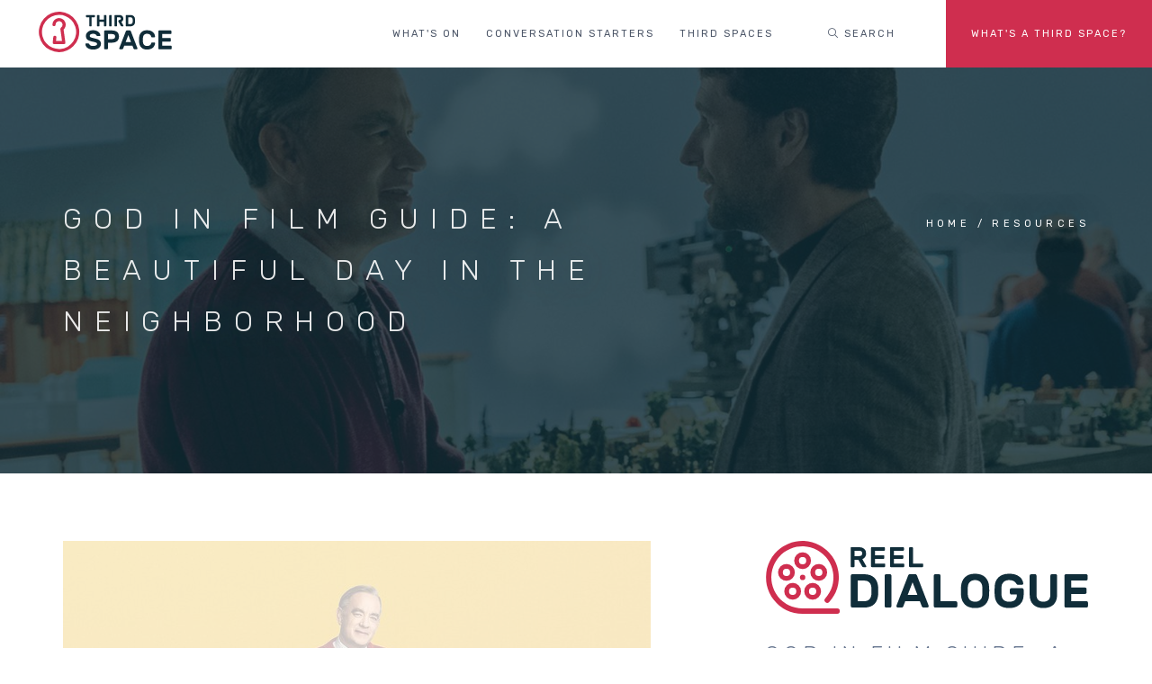

--- FILE ---
content_type: text/html; charset=UTF-8
request_url: https://thirdspace.org.au/city/episode/god-film-guide-beautiful-day-neighborhood
body_size: 10414
content:
<!DOCTYPE html>
<html lang="en" dir="ltr" prefix="og: https://ogp.me/ns#">
  <head>
    <meta charset="utf-8" />
<link rel="canonical" href="https://thirdspace.org.au/city/episode/god-film-guide-beautiful-day-neighborhood" />
<meta property="og:site_name" content="Third Space" />
<meta property="og:type" content="Website" />
<meta property="og:url" content="https://thirdspace.org.au/city/episode/god-film-guide-beautiful-day-neighborhood" />
<meta property="og:title" content="God in Film Guide: A Beautiful Day in the Neighborhood" />
<meta property="og:image" content="https://thirdspace.org.au/sites/default/files/styles/open_graph/public/images/content/2022/a-beautiful-day-in-the-neighborhood-2019-4k-l7-1600x900.jpg?itok=q4y1sYj8" />
<meta property="og:image:type" content="image/jpeg" />
<meta name="twitter:card" content="summary" />
<meta name="twitter:title" content="God in Film Guide: A Beautiful Day in the Neighborhood" />
<meta name="twitter:image" content="https://thirdspace.org.au/sites/default/files/styles/open_graph/public/images/content/2022/a-beautiful-day-in-the-neighborhood-2019-4k-l7-1600x900.jpg?itok=q4y1sYj8" />
<meta name="Generator" content="Drupal 11 (https://www.drupal.org); Commerce 3" />
<meta name="MobileOptimized" content="width" />
<meta name="HandheldFriendly" content="true" />
<meta name="viewport" content="width=device-width, initial-scale=1.0" />
<script>var ct_check_js_val = '95a54b7b8665ef5abb3ea0242b76890c';var drupal_ac_antibot_cookie_value = 'ecb03fb1993962f5bc39ef18da74109db082dcb1b2d448b4709bc95754076970';var ct_use_cookies = 1;var ct_use_alt_cookies = 0;var ct_capture_buffer = 0;</script>

    <link rel="apple-touch-icon" sizes="180x180" href="/themes/custom/cbf_theme/images/general/brand/apple-touch-icon.png">
    <link rel="icon" type="image/png" sizes="32x32" href="/themes/custom/cbf_theme/images/general/brand/favicon-32x32.png">
    <link rel="icon" type="image/png" sizes="16x16" href="/themes/custom/cbf_theme/images/general/brand/favicon-16x16.png">
    <link rel="manifest" href="/themes/custom/cbf_theme/images/general/brand/site.webmanifest">
    <link rel="mask-icon" href="/themes/custom/cbf_theme/images/general/brand/safari-pinned-tab.svg" color="5bbad5">
    <link rel="shortcut icon" href="/themes/custom/cbf_theme/images/general/brand/favicon.ico">
    <meta name="msapplication-TileColor" content="#000000">
    <meta name="msapplication-config" content="/themes/custom/cbf_theme/images/general/brand/browserconfig.xml">
    <meta name="theme-color" content="#cf2e4f">
    <meta name="apple-mobile-web-app-status-bar-style" content="#cf2e4f">
    <title>God in Film Guide: A Beautiful Day in the Neighborhood | Third Space</title>
    <link rel="stylesheet" media="all" href="/sites/default/files/css/css_WeXISzXhvPtBlCJM45GXMpHqzZAGIflIV0uUhamd-SM.css?delta=0&amp;language=en&amp;theme=cbf_theme&amp;include=eJxdjuEOwiAQg18I4ZGWAzpAOSAcbO7tdUaj8U_ztWnSOrsuI4JhQq6W8kXGkVMJytUO4_tslDVd6a7WWgbtkPrs_rDeYU8riuETmQq28HqtnWkMdFXSjTw2WRyLeZuTl0YBqlGn0KlF-Yx9Ez1LmzYnifCqx2NE_n8phwywsSRQW8Iu5qWaq58ZD25kVog" />
<link rel="stylesheet" media="all" href="/libraries/fontawesome/css/all.min.css" />
<link rel="stylesheet" media="all" href="/sites/default/files/css/css_kcjjCEHOw9U5I_bNHSRylZpxSmi1btyNPiI3atFwuvU.css?delta=2&amp;language=en&amp;theme=cbf_theme&amp;include=eJxdjuEOwiAQg18I4ZGWAzpAOSAcbO7tdUaj8U_ztWnSOrsuI4JhQq6W8kXGkVMJytUO4_tslDVd6a7WWgbtkPrs_rDeYU8riuETmQq28HqtnWkMdFXSjTw2WRyLeZuTl0YBqlGn0KlF-Yx9Ez1LmzYnifCqx2NE_n8phwywsSRQW8Iu5qWaq58ZD25kVog" />
<link rel="stylesheet" media="all" href="/sites/default/files/css/css_Iq9F6AoonIOJaMIzDDa7Xda-t6YEZXYS9qZAOIZkZzs.css?delta=3&amp;language=en&amp;theme=cbf_theme&amp;include=eJxdjuEOwiAQg18I4ZGWAzpAOSAcbO7tdUaj8U_ztWnSOrsuI4JhQq6W8kXGkVMJytUO4_tslDVd6a7WWgbtkPrs_rDeYU8riuETmQq28HqtnWkMdFXSjTw2WRyLeZuTl0YBqlGn0KlF-Yx9Ez1LmzYnifCqx2NE_n8phwywsSRQW8Iu5qWaq58ZD25kVog" />

    <script type="application/json" data-drupal-selector="drupal-settings-json">{"path":{"baseUrl":"\/","pathPrefix":"","currentPath":"node\/6186","currentPathIsAdmin":false,"isFront":false,"currentLanguage":"en"},"pluralDelimiter":"\u0003","suppressDeprecationErrors":true,"gtag":{"tagId":"","consentMode":false,"otherIds":[],"events":[],"additionalConfigInfo":{"Roles":"anonymous","Activity":"Reel Dialogue","Domain":"thirdspace.org.au"}},"ajaxPageState":{"libraries":"[base64]","theme":"cbf_theme","theme_token":null},"ajaxTrustedUrl":[],"gtm":{"tagId":null,"settings":{"data_layer":"dataLayer","include_classes":false,"allowlist_classes":"","blocklist_classes":"","include_environment":false,"environment_id":"","environment_token":""},"tagIds":["GTM-TZMH96P"]},"dataLayer":{"defaultLang":"en","languages":{"en":{"id":"en","name":"English","direction":"ltr","weight":0}}},"facebook_pixel":{"facebook_id":"3115900882068844","events":[{"event":"ViewContent","data":"{\u0022content_name\u0022:\u0022God in Film Guide: A Beautiful Day in the Neighborhood\u0022,\u0022content_type\u0022:\u0022episode\u0022,\u0022content_ids\u0022:[\u00226186\u0022]}"}],"fb_disable_advanced":0,"eu_cookie_compliance":0,"donottrack":1},"base_path":"\/","theme_path":"themes\/custom\/cbf_theme","views":{"ajax_path":"\/views\/ajax","ajaxViews":{"views_dom_id:cdd21979bc0718f473e4f8fd166781aa7f4a3101fa099810d00adf8cf0d2ac35":{"view_name":"cbf_theme_video","view_display_id":"node","view_args":"6186","view_path":"\/node\/6186","view_base_path":null,"view_dom_id":"cdd21979bc0718f473e4f8fd166781aa7f4a3101fa099810d00adf8cf0d2ac35","pager_element":0}}},"TBMegaMenu":{"theme":"cbf_theme","":{"arrows":"0"}},"user":{"uid":0,"permissionsHash":"d4403ced2194e4b0dd2ebaf9dcadc5fc4d77a374df7d185fa93268cf0b2840fa"}}</script>
<script src="/sites/default/files/js/js_ky-mXjIXxIGal9GpTa3rKMlOQyoNto1epI5mQQeBsr8.js?scope=header&amp;delta=0&amp;language=en&amp;theme=cbf_theme&amp;include=eJxlj1EKwzAMQy-UzkcKjusmWZ06JG7X3n5bGYxuP0JPAoEoTN4SFwbCpmtnGTq1XK07EsbFUGbAGsiGoDaMbEym7a-sa5BMbsRXhgc3CJxwy9q6m5A4qM6-5p0FruiiahT2hhHiS375hnfcr2FxS55x5K17Kh0-8Pa-YmTX0mGpQBQN-H2zZX50OPXcfAITdWCE"></script>
<script src="/modules/contrib/google_tag/js/gtag.js?t886sc"></script>
<script src="/modules/contrib/google_tag/js/gtm.js?t886sc"></script>

  </head>
  <body class="domain-general appear-animate html">
        <a href="#main-content" class="visually-hidden focusable">
      Skip to main content
    </a>
                <div class="page-loader">
          <div class="loader">Loading...</div>
      </div>
              <noscript><img src="https://www.facebook.com/tr?id=3115900882068844&amp;ev=PageView&amp;noscript=1" alt="" height="1" width="1" /></noscript><noscript><iframe src="https://www.googletagmanager.com/ns.html?id=GTM-TZMH96P"
                  height="0" width="0" style="display:none;visibility:hidden"></iframe></noscript>

      <div class="dialog-off-canvas-main-canvas" data-off-canvas-main-canvas>
    
    
                              
            <div class="nd-region" style="">
    
                
      <div class="container-fluid">

        <div id="Header" class="row ">

          
            
                              <div id="header" class="col-md-12 " style="">
              
                  <div>
    <div id="block-cbf-theme-cbfthemepageheader" class="without-top-margin block block-block-content block-block-content2f81f442-b424-4531-88aa-3bc59d8e037e">
  
    
      <div class="content">
                  <div class="field field--name-body field--type-text-with-summary field--label-hidden field__item"><nav class="main-nav white js-stick">
  <div class="full-wrapper relative clearfix">
        <div class="nav-logo-wrap local-scroll">
      <a href="https://thirdspace.org.au/" class="logo">
        <object data="/themes/custom/cbf_theme/images/general/brand/logo.svg" type="image/svg+xml">
          <img src="/themes/custom/cbf_theme/images/general/brand/logo.png" alt="Third Space" title = "Third Space" />
        </object>
      </a>
    </div>
    <div class="mobile-nav">
        <i class="fal fa-bars"></i>
    </div>
    
        <div class="inner-nav desktop-nav">
      <ul class="clearlist">
          <li  class="tbm-item level-1" aria-level="1" >
    <a href="/whats-on"  class="tbm-link level-1">
        What's on
      </a>
  
</li>

  <li  class="tbm-item level-1 tbm-item--has-dropdown" aria-level="1" >
    <a href="/conversation-starters"  class="tbm-link level-1 tbm-toggle mn-has-sub" aria-expanded="false">
        Conversation starters
      </a>
  
<ul  class="tbm-submenu tbm-item-child mn-sub mn-has-multi">
      <span  class="tbm-row">
      
<li  class="tbm-column span12 mn-sub-multi">
          <ul  class="tbm-subnav level-1 items-5">
      <li  class="tbm-item level-2" aria-level="2" >
    <a href="/conversation-starters"  class="tbm-link level-2">
        Conversation starters
      </a>
  
</li>

      <li  class="tbm-item level-2" aria-level="2" >
    <a href="/activity/god-60-seconds"  class="tbm-link level-2">
        God in 60 seconds
      </a>
  
</li>

      <li  class="tbm-item level-2" aria-level="2" >
    <a href="/activity/deeper-questions"  class="tbm-link level-2">
        Deeper Questions
      </a>
  
</li>

      <li  class="tbm-item level-2" aria-level="2" >
    <a href="/activity/reel-dialogue"  class="tbm-link level-2">
        Reel Dialogue
      </a>
  
</li>

      <li  class="tbm-item level-2" aria-level="2" >
    <a href="/resources"  class="tbm-link level-2">
        Resource library
      </a>
  
</li>

  </ul>

    </li>

  </span>

  </ul>

</li>

  <li  class="tbm-item level-1 tbm-item--has-dropdown" aria-level="1" >
    <a href="/spaces"  class="tbm-link level-1 tbm-toggle mn-has-sub" aria-expanded="false">
        Third spaces
      </a>
  
<ul  class="tbm-submenu tbm-item-child mn-sub mn-has-multi">
      <span  class="tbm-row">
      
<li  class="tbm-column span12 mn-sub-multi">
          <ul  class="tbm-subnav level-1 items-7">
      <li  class="tbm-item level-2" aria-level="2" >
    <a href="/spaces"  class="tbm-link level-2">
        Third spaces
      </a>
  
</li>

      <li  class="tbm-item level-2" aria-level="2" >
    <a href="/activity/reframe"  class="tbm-link level-2">
        <i class="fa fa-angle-right"></i> Women's Reframe
      </a>
  
</li>

      <li  class="tbm-item level-2" aria-level="2" >
    <a href="/activity/bridge-fellowship"  class="tbm-link level-2">
        <i class="fa fa-angle-right"></i> Bridge Fellowship
      </a>
  
</li>

      <li  class="tbm-item level-2" aria-level="2" >
    <a href="/activity/city-legal"  class="tbm-link level-2">
        <i class="fa fa-angle-right"></i> City Legal
      </a>
  
</li>

      <li  class="tbm-item level-2" aria-level="2" >
    <a href="/activity/fellowship-beyond-numbers"  class="tbm-link level-2">
        <i class="fa fa-angle-right"></i> Fellowship beyond numbers
      </a>
  
</li>

      <li  class="tbm-item level-2" aria-level="2" >
    <a href="/activity/reel-dialogue"  class="tbm-link level-2">
        <i class="fa fa-angle-right"></i> Reel Dialogue
      </a>
  
</li>

      <li  class="tbm-item level-2" aria-level="2" >
    <a href="/activity/transition-group"  class="tbm-link level-2">
        <i class="fa fa-angle-right"></i> Transition Group
      </a>
  
</li>

  </ul>

    </li>

  </span>

  </ul>

</li>


        <li><a style="height: 75px; line-height: 75px;">&nbsp;</a></li>
                  <li class="search-dropdown-list mega-align-right">
            <a href="#" class="mn-has-sub" style="height: 75px; line-height: 75px;">
              <i class="fal fa-search"></i> Search
            </a>
            <ul class="mn-sub" style="display: none;">
              <li>
                <div class="mn-wrap">
                  <form class="search-block-form form" data-drupal-selector="search-block-form" action="/search/node" method="get" id="search-block-form" accept-charset="UTF-8">
  <div class="search-wrap"><span class="search-button button-js animate" type="submit" title="Start Search"><i class="fa fa-search"></i></span><div class="form-group js-form-item form-item form-type-search js-form-type-search form-item-keys js-form-item-keys form-no-label">
      <label for="edit-keys" class="visually-hidden">Search</label>
        <input title="Enter the terms you wish to search for." data-drupal-selector="edit-keys" class="input-md form-control round form-search" type="search" id="edit-keys" name="keys" value="" size="15" maxlength="128" />

        </div>
</div><div class="hidden form-actions js-form-wrapper form-wrapper" data-drupal-selector="edit-actions" id="edit-actions"><input data-drupal-selector="edit-submit" class="btn-medium btn btn-mod btn-round button js-form-submit form-submit" type="submit" id="edit-submit" value="Search" />
</div>

</form>

                </div>
              </li>
            </ul>
          </li>
                  <li class="about-menu-item">
            <a href="/about-us" style="height: 75px; line-height: 75px;">
              What&#039;s a Third Space?
            </a>
          </li>
                      </ul>
    </div>
      </div>
</nav>
<section  class = ' page-section bg-dark-alfa-50' data-background = 'https://thirdspace.org.au/sites/default/files/images/content/2022/5HD2SQNDSBFQCPXVOTXCLLF2QQ.jpg' style = 'background-image: url("https://thirdspace.org.au/sites/default/files/images/content/2022/5HD2SQNDSBFQCPXVOTXCLLF2QQ.jpg");'><div class="relative container text-align-left"><div class="row">
          <div class="col-md-8">
            <h1 class="hs-line-11 font-alt mb-20 mb-xs-0">God in Film Guide: A Beautiful Day in the Neighborhood</h1></div>
          
          <div class="col-md-4 mt-30">
            <nav class="mod-breadcrumbs font-alt align-right" role="navigation" aria-labelledby="system-breadcrumb">
                <div class="breadcrumb">
      <span class="crumb">  
              <a href="/">Home</a>
          </span>
      <span class="crumb">  
              <a href="/resources">Resources</a>
          </span>
    </div>

            </nav>
          </div>
          
        </div></div></section>
<h2 style="display: none">We are all broken, but not alone</h2>
 </div>
      
    </div>
  </div>

  </div>
<div data-drupal-messages-fallback></div>

                              </div>
              
            
          
            
          
            
          
            
          
            
          
            
          
            
          
            
          
            
          
        </div>

      </div>

            </div>
    

                              
            <div class="nd-region" style="">
    
                
      <div class="container">

        <div id="Content" class="row ">

          
            
          
            
          
            
          
            
                              <div id="content" class="col-md-12 " style="">
              
                  <div>
    <div data-drupal-messages-fallback class="hidden"></div><div id="block-cbf-theme-content" class="block block-system block-system-main-block">
  
    
      <div class="content">
      
<article data-history-node-id="6186" class="node node--type-episode node--view-mode-full clearfix">
  
  
  <header>
    <div class="summary">
        <div class="field field--name-field-in-activity field--type-entity-reference field--label-hidden field__item">
    <a href="/activity/reel-dialogue">
      <div>
        <object data="/sites/default/files/images/content/2021/Reel%20Dialogue_.svg" type="image/svg+xml"></object>
      </div>
    </a>
  </div>

      <h3 class="node-title">
<span>God in Film Guide: A Beautiful Day in the Neighborhood</span>
</h3>
                  <div class="field field--name-field-subtitle field--type-string field--label-hidden field__item">We are all broken, but not alone</div>
      
                  <div class="field field--name-field-episode-date field--type-datetime field--label-hidden field__item"><time datetime="2022-08-19T12:00:00Z">Fri 19 Aug 2022</time>
</div>
      
            <div class="field field--name-field-with field--type-entity-reference-revisions field--label-hidden field__items">
      <a href="#persons-for-node">
              <div class="field__item">  <div class="paragraph paragraph--type--with-speaker paragraph--view-mode--preview">
                      <div class="field field--name-field-speaker field--type-entity-reference field--label-hidden field__item">Russ Matthews</div>
      
      </div>
</div>
            </a>
    </div>
  
      
    </div>
    <div class="highlight">
      <div class = "image-plus-fixed-overlay ">
        <div class="overlaid-image">
                      <div class="field field--name-field-highlight field--type-image field--label-hidden field__item">  <img loading="lazy" src="/sites/default/files/styles/portfolio_653x368/public/images/content/2022/a-beautiful-day-in-the-neighborhood-2019-4k-l7-1600x900.jpg?itok=AlA9x9Vt" width="653" height="368" alt="" />


</div>
      
        </div>
                                            <div class="image-overlay tab-pane fade active in" id="tab-field-attachment">
                <div class="field field--name-field-attachment field--type-file field--label-hidden field__items">
              <div class="field__item"><span class="file file--mime-application-pdf file--application-pdf"><a href="/sites/default/files/downloads/content/2022/GIF%20sample%20guide%20%2849%29.pdf" type="application/pdf" title="GIF sample guide (49).pdf">God in Film Study Guide - A Beautiful Day in the Neighborhood</a></span>
  <span>(587.05 KB)</span>
</div>
          </div>
  
        </div>
                                  </div>
      </header>
  <div class="node__content">
    <div class="content">
                  <div class="field field--name-body field--type-text-with-summary field--label-hidden field__item"><p>God in Film study guides combine your two favourite things, God and movies. Upskill yourself for group discussions that explores deep themes. Learn to be the Producer, Director and Reviewer of your own film discussion group.</p>

<p>Each God in Film guide provides you with a synopsis, planning guide, tips and specially selected clips for discussing in a group. </p>

<p><strong>Download the attached PDF guide to get started.</strong></p>

<p><strong>Synopsis: </strong></p>

<p>When Tom Hanks was announced as the actor to play this icon of preschool programming, it caused a bittersweet tension. There was exuberance for the Academy Award-winning actor taking on the role, but concern that there was a dark backstory that they were going to bring out about the cardigan wearing man. Thankfully, this fear was unwarranted, because Mister Rogers was a man of remarkable character. And he is merely a supporting character in this story of journalist Tom Junod (renamed in the film to Lloyd Vogel). A writer who was assigned to interview the star of public broadcasting. A duty that would profoundly affect the writer and lead to a friendship that would last until Fred Rogers’ death.</p>

<p>The journalist hoped to discover more about the legendary television star, trying to prove that the persona he portrayed on screen was merely a facade. This plan slowly unravelled as the two men got to know one another through a series of interviews. Vogel (Matthew Rhys) realised that there is more to the man in the red cardigan than he assumed. A depth of character and care for mankind that proved to be disarming to the point of allowing Mister Rogers to dig deeper into his own family life. What was supposed to be a short profile of the television personality turned into an extensive article that showed the influence the presenter had on the reporter.</p>
</div>
      
        <div class="field field--name-field-bible-reference field--type-string field--label-inline">
    <div class="field__label">Bible reference(s):</div>
              <div class="field__item">Psalm 34:18, Romans 5: 18-21</div>
          </div>

    </div>
    <div class="sidebar-wrapper">
      <div class="sidebars">
        <div class="sidebar">
          <div class="views-element-container block block-views block-views-blockcbf-theme-article-topics-article-topic-hierarchy" id="block-cbf-theme-views-block-cbf-theme-article-topics-hierarchy">
  
    
      <div class="content">
      <div><div class="view view-cbf-theme-article-topics view-display-article-topic-hierarchy view-rows-8 js-view-dom-id-85b1194c79d237ab08a22a16dd0abac6252537308bc7f799984620a5ce54144a">
  
  
  

      <header>
      <span id="article-topic-hierarchy">Topics</span>
    </header>
  
  
  

  <div class="item-list">
      <p><a href="/resources/topic?topic=christian-faith&focus=christian-faith">Christian Faith</a></p>
  
  <ul>

    
  </ul>

</div>
<div class="item-list">
      <p><a href="/resources/topic?topic=work-and-vocation&focus=work-and-vocation">Work and Vocation</a></p>
  
  <ul>

    
  </ul>

</div>
<div class="item-list">
      <p><a href="/resources/topic?topic=lifestyle-and-wellbeing&focus=lifestyle-and-wellbeing">Lifestyle and Wellbeing</a></p>
  
  <ul>

    
  </ul>

</div>
<div class="item-list">
      <p><a href="/resources/topic?topic=relationships-and-community&focus=relationships-and-community">Relationships and Community</a></p>
  
  <ul>

    
  </ul>

</div>
<div class="item-list">
      <p><a href="/resources/topic?topic=science-and-technology&focus=science-and-technology">Science and Technology</a></p>
  
  <ul>

    
  </ul>

</div>
<div class="item-list">
      <p><a href="/resources/topic?topic=art-beauty-creativity&focus=art-beauty-creativity">Art, beauty and creativity</a></p>
  
  <ul>

    
  </ul>

</div>
<div class="item-list">
      <p><a href="/resources/topic?topic=society-and-culture&focus=society-and-culture">Society and culture</a></p>
  
  <ul>

    
  </ul>

</div>
<div class="item-list">
      <p><a href="/resources/topic?topic=worldview-and-religion&focus=worldview-and-religion">Worldview and Religion</a></p>
  
  <ul>

    
  </ul>

</div>

    
  
  
  

  
  
</div>
</div>

    </div>
  </div>

        </div>
        <div class="sidebar">
          <div id="block-cbf-theme-contributorsforthirdspace" class="without-top-margin block block-block-content block-block-content46f57813-57e0-48bb-9211-baf2a20632ed">
  
    
      <div class="content">
                  <div class="field field--name-body field--type-text-with-summary field--label-hidden field__item"><h4  class = ' align-left font-alt uppercase primary-colour h4' style = 'margin-bottom: 54px; margin-top: 5px;'>Contributors
</h4>
<div  class = ' uppercase unspaced-paragraphs'><p><a href="/resources/speaker/Sam-Chan">Sam Chan</a></p><p><a href="/resources/speaker/Russ-Matthews">Russ Matthews</a></p><p><a href="/resources/speaker/Justine-Toh">Justine Toh</a></p><p><a href="/resources/speaker/Robert-Martin">Robert Martin</a></p><p><a href="/resources/speaker/Caroline-Spencer">Caroline Spencer</a></p><p><a href="/resources/speaker/Andrew-Laird">Andrew Laird</a></p><p><a href="/resources/speaker/Amy-Isham">Amy Isham</a></p><p><a href="/resources/speaker/Aaron-Johnstone">Aaron Johnstone</a></p><p><a href="/resources/speaker/Emma-Wilkins">Emma Wilkins</a></p><p><a href="/resources/speaker/Natasha-Moore">Natasha Moore</a> </p></div>
 </div>
      
    </div>
  </div>

        </div>
      </div>
    </div>
  </div>
</article>

    </div>
  </div>

  </div>


                              </div>
              
            
          
            
          
            
          
            
          
            
          
            
          
        </div>

      </div>

            </div>
    

                              
            <div class="nd-region" style="">
    
                
      <div class="container-fluid">

        <div id="Content-Full-Width" class="row ">

          
            
          
            
          
            
          
            
          
            
          
            
                              <div id="content_full" class="col-md-12 " style="">
              
                  <div>
    <div class="views-element-container block block-views block-views-blockcbf-theme-promotion-node" id="block-cbf-theme-views-block-cbf-theme-promotion-node">
  
    
      <div class="content">
      <div><div class="view view-cbf-theme-promotion view-display-node view-rows-1 js-view-dom-id-f924c3ee440ecc472e3f29d2b5518079db825bf06de88e1cbcc13e2e46f29b78">
  
  
  

  
  
  

  

    <div class="slider-wrapper bg-gray-view-content" data-autoplay="false">
      <div class="fullwidth-slider-view owl-carousel owl-theme">
        
  
<div class="field-content"><div class="container">
    <div class="row">
      <div class="col-xs-12 col-sm-8 col-sm-offset-2 col-md-6 col-md-offset-3">
        <div>
  
              <div class="field field--name-field-media-oembed-video field--type-string field--label-hidden field__item"><iframe src="https://thirdspace.org.au/media/oembed?url=https%3A//youtu.be/B3eZQBs6gcU&amp;max_width=0&amp;max_height=0&amp;hash=_u7sS92KNA-517OLMITgCQShBZD6benBk5tGgSi2UIA" width="200" height="113" class="media-oembed-content" loading="lazy" title="What is Reel Dialogue?"></iframe>
</div>
      
</div>
</div>
    </div>
  </div></div>  
  
<div class="field-content"><div class="container">
    <div class="row">
      <div class="col-xs-12 col-sm-8 col-sm-offset-2 col-md-6 col-md-offset-3">
        <div>
  
              <div class="field field--name-field-media-oembed-video field--type-string field--label-hidden field__item"><iframe src="https://thirdspace.org.au/media/oembed?url=https%3A//youtu.be/19uLKq8aZEA&amp;max_width=0&amp;max_height=0&amp;hash=qCVn613JBbEyvftp0K8dzdiRLe_apQ-AnZolU2u88cc" width="200" height="113" class="media-oembed-content" loading="lazy" title="Frequently Asked Questions - Reel Dialogue"></iframe>
</div>
      
</div>
</div>
    </div>
  </div></div>  

      </div>
    </div>
    
  
  
  

  
  
</div>
</div>

    </div>
  </div>
<div class="views-element-container with-bottom-margin block block-views block-views-blockcbf-theme-persons-node" id="block-cbf-theme-views-block-cbf-theme-persons-node">
  
    
      <div class="content">
      <div><div class="view view-cbf-theme-persons view-display-node view-rows-1 js-view-dom-id-0a7ef4c34fbe8ea6a05cf4925c4e7884ee8b7cedc1d74cd8aa0cc80ef06e09d7">
  
  
  

      <header>
      <span id="persons-for-node">With</span>
    </header>
  
  
  

  

    <div class="slider-wrapper" data-autoplay="6000">
      <div class="fullwidth-slider-view owl-carousel owl-theme">
            <div class="views-row">

<div class="container">
  <div class="row">
    <div class="col-xs-12 col-md-7">

  <div class="views-field views-field-field-highlight-1"><div class="field-content">  <img class="landscape-image" loading="lazy" src="/sites/default/files/styles/portfolio_653x368/public/images/content/2024/RUSS-8.jpeg.jpg?itok=pr73oqQo" width="653" height="368" alt="" />


 </div></div>
    
    </div>
    <div class="col-xs-12 col-md-5 col-lg-4 col-lg-offset-1">

          <div class="views-field views-field-name"><span class="field-content"><a href="/resources/speaker/russ-matthews">Russ Matthews</a></span></div>
    <div class="views-field views-field-field-title"><div class="field-content"></div></div>
    <div class="views-field views-field-field-description"><div class="field-content"><p>Russ Matthews works for City Bible Forum as the Product Manager for Reel Dialogue and Third Space. All of these works exist to start conversations and communities that discuss faith and God. Russ writes film reviews and articles for various publications. Russ is the author of <em>The Word Becomes Film </em>&amp; <em>The Maker's Quest: A Cyrus Rover Adventure.</em></p></div></div>
    
    </div>
  </div>
</div>
</div>

      </div>
    </div>
    
  
  
  

  
  
</div>
</div>

    </div>
  </div>
<div class="views-element-container block block-views block-views-blockcbf-theme-collections-episode" id="block-cbf-theme-views-block-cbf-theme-collections-episode">
  
    
      <div class="content">
      <div><div class="view view-cbf-theme-collections view-display-episode view-rows-1 js-view-dom-id-8777a94bd5b0cc995472ade331d1f4b040a498cd5a7a78947befc522647a5d16">
  
  
  

  
  
  

  

    <div class="slider-wrapper bg-gray-view-content" data-autoplay="6000">
      <div class="fullwidth-slider-view owl-carousel owl-theme">
            <div class="views-row">

<div class="container">
  <div class="row">
    <div class="col-xs-12 col-md-7">

  <div class="views-field views-field-field-title-background"><div class="field-content">  <img loading="lazy" src="/sites/default/files/styles/portfolio_653x368/public/images/content/2021/Finding%20God%20in%20Film%20Course%20Title%20Image_1.jpg?itok=QdbznXnN" width="653" height="368" alt="" />


</div></div>
    
    </div>
    <div class="col-xs-12 col-md-5 col-lg-4 col-lg-offset-1">

          <div class="views-field views-field-title"><span class="field-content">Reel Dialogue guides</span></div>
    <div class="views-field views-field-field-subtitle"><div class="field-content">Connecting Film, Faith and your friends </div></div>
    <div class="views-field views-field-title-1"><span class="field-content">
<a href="/collection/reel-dialogue-guides" class="btn btn-mod btn-border btn-medium btn-round">More info</a>
</span></div>
    
    </div>
  </div>
</div>
</div>

      </div>
    </div>
    
  
  
  

  
  
</div>
</div>

    </div>
  </div>

  </div>


                              </div>
              
            
          
            
          
            
          
            
          
        </div>

      </div>

            </div>
    

                              
            <div class="nd-region" style="">
    
                
      <div class="container">

        <div id="Bottom" class="row ">

          
            
          
            
          
            
          
            
          
            
          
            
          
            
                              <div id="content_bottom" class="col-md-12 " style="">
              
                  <div>
    <div class="views-element-container with-bottom-margin block block-views block-views-blockcbf-theme-resources-more-on-topic" id="block-cbf-theme-views-block-cbf-theme-resources-more-on-topic">
  
    
      <div class="content">
      <div><div class="view view-cbf-theme-resources view-display-more-on-topic view-empty js-view-dom-id-d7b0428679b4b2b0f73db7fc269c835e87bef0e546e7cc3b026c42e4447ad299">
  <div class="">
    <div class="row">
      <div class="col-xs-12">
        
        
        

        
        
        

        
        

        
        
      </div>
    </div>
  </div>
</div>
</div>

    </div>
  </div>
<div class="views-element-container with-bottom-margin block block-views block-views-blockcbf-theme-resources-related-content" id="block-cbf-theme-views-block-cbf-theme-resources-related-content">
  
    
      <div class="content">
      <div><div class="view view-cbf-theme-resources view-display-related-content view-rows-1 js-view-dom-id-6be94b04a23c031802869e0aba7162996b625bede2bb17fff6a0dbfc68b3f796">
  <div class="">
    <div class="row">
      <div class="col-xs-12">
        
        
        

                              <header>
              <span id="resources-related-content">Related content</span>
            </header>
                  
        
        

        <div id="views-bootstrap-cbf-theme-resources-related-content"  class="grid views-view-grid horizontal">
            <div class="row row-1">
                  <div class="col col-xs-12 col-sm-6 col-md-3 col-lg-3 col-1">
            <div class="views-field views-field-field-highlight"><div class="field-content">  <a href="/blog/beautiful-day-neighborhood" hreflang="en"><img loading="lazy" src="/sites/default/files/styles/portfolio_653x368/public/images/content/2019/image-asset_0.jpeg.jpg?itok=8yqX_msN" width="653" height="368" alt="" />

</a>
</div></div><div class="views-field views-field-title"><span class="field-content"><a href="/blog/beautiful-day-neighborhood" hreflang="en">A Beautiful Day in the Neighborhood</a></span></div><div class="views-field views-field-field-in-activity"><div class="field-content"><a href="/activity/reel-dialogue" hreflang="en">Reel Dialogue</a></div></div><div class="views-field views-field-field-resource-type"><div class="field-content">
  <i class="fal fa-fw fa-file-alt"></i>
</div></div><div class="views-field views-field-field-with"><div class="field-content">  <div class="paragraph paragraph--type--with-speaker paragraph--view-mode--preview">
                      <div class="field field--name-field-speaker field--type-entity-reference field--label-hidden field__item">Russ Matthews</div>
      
      </div>
</div></div><div class="views-field views-field-field-subtitle"><div class="field-content">Won&#039;t you be my neighbour?</div></div>
          </div>
                      <div class="clearfix visible-xs-block"></div>
          
          
          
                            <div class="col col-xs-12 col-sm-6 col-md-3 col-lg-3 col-2">
            <div class="views-field views-field-field-highlight"><div class="field-content">  <a href="/blog/sully-film" hreflang="en"><img loading="lazy" src="/sites/default/files/styles/portfolio_653x368/public/images/content/2019/SullyRunning.0.0.jpg?itok=bqvTAMNF" width="653" height="368" alt="" />

</a>
</div></div><div class="views-field views-field-title"><span class="field-content"><a href="/blog/sully-film" hreflang="en">Sully film </a></span></div><div class="views-field views-field-field-in-activity"><div class="field-content"><a href="/activity/reel-dialogue" hreflang="en">Reel Dialogue</a></div></div><div class="views-field views-field-field-resource-type"><div class="field-content">
  <i class="fal fa-fw fa-file-alt"></i>
</div></div><div class="views-field views-field-field-with"><div class="field-content">  <div class="paragraph paragraph--type--with-speaker paragraph--view-mode--preview">
                      <div class="field field--name-field-speaker field--type-entity-reference field--label-hidden field__item">Russ Matthews</div>
      
      </div>
</div></div><div class="views-field views-field-field-subtitle"><div class="field-content">Can you remember the &#039;Miracle on the Hudson of 2009?&#039;</div></div>
          </div>
                      <div class="clearfix visible-xs-block"></div>
          
                      <div class="clearfix visible-sm-block"></div>
          
          
                            <div class="col col-xs-12 col-sm-6 col-md-3 col-lg-3 col-3">
            <div class="views-field views-field-field-highlight"><div class="field-content">  <a href="/blog/elvis" hreflang="en"><img loading="lazy" src="/sites/default/files/styles/portfolio_653x368/public/images/content/2022/austin-butler-as-elvis-presley-embed_1649224897285_1649224902729.jpg?itok=AFozFcvq" width="653" height="368" alt="" />

</a>
</div></div><div class="views-field views-field-title"><span class="field-content"><a href="/blog/elvis" hreflang="en">Elvis</a></span></div><div class="views-field views-field-field-in-activity"><div class="field-content"><a href="/activity/reel-dialogue" hreflang="en">Reel Dialogue</a></div></div><div class="views-field views-field-field-resource-type"><div class="field-content">
  <i class="fal fa-fw fa-file-alt"></i>
</div></div><div class="views-field views-field-field-with"><div class="field-content">  <div class="paragraph paragraph--type--with-speaker paragraph--view-mode--preview">
                      <div class="field field--name-field-speaker field--type-entity-reference field--label-hidden field__item">Russ Matthews</div>
      
      </div>
</div></div><div class="views-field views-field-field-subtitle"><div class="field-content">Put on your blue suede shoes and get out to see Lurhmann&#039;s vision of the King </div></div>
          </div>
                      <div class="clearfix visible-xs-block"></div>
          
          
          
                            <div class="col col-xs-12 col-sm-6 col-md-3 col-lg-3 col-4">
            <div class="views-field views-field-field-highlight"><div class="field-content">  <a href="/episode/god-film-guide-elvis" hreflang="en"><img loading="lazy" src="/sites/default/files/styles/portfolio_653x368/public/images/content/2022/elvis-1-165595044616x9.jpg?itok=BHKSRXE0" width="653" height="368" alt="" />

</a>
</div></div><div class="views-field views-field-title"><span class="field-content"><a href="/episode/god-film-guide-elvis" hreflang="en">God in Film Guide: Elvis</a></span></div><div class="views-field views-field-field-in-activity"><div class="field-content"><a href="/activity/reel-dialogue" hreflang="en">Reel Dialogue</a></div></div><div class="views-field views-field-field-resource-type"><div class="field-content">
  <i class="fal fa-fw fa-file-pdf"></i>
</div></div><div class="views-field views-field-field-with"><div class="field-content">  <div class="paragraph paragraph--type--with-speaker paragraph--view-mode--preview">
                      <div class="field field--name-field-speaker field--type-entity-reference field--label-hidden field__item">Russ Matthews</div>
      
      </div>
</div></div><div class="views-field views-field-field-subtitle"><div class="field-content">Singing the classics</div></div>
          </div>
                      <div class="clearfix visible-xs-block"></div>
          
                      <div class="clearfix visible-sm-block"></div>
          
                      <div class="clearfix visible-md-block"></div>
          
                      <div class="clearfix visible-lg-block"></div>
                        </div>
      </div>

          
        
        

        
        
      </div>
    </div>
  </div>
</div>
</div>

    </div>
  </div>

  </div>


                              </div>
              
            
          
            
          
            
          
        </div>

      </div>

            </div>
    

                              
            <div class="nd-region" style="">
    
                
      <div class="container-fluid">

        <div id="Footer" class="row ">

          
            
          
            
          
            
          
            
          
            
          
            
          
            
          
            
          
            
                              <div id="footer" class="col-md-12 " style="">
              
                  <div>
    <div id="block-cbf-theme-cbfthemegeneralfooter" class="without-bottom-margin without-top-margin block block-block-content block-block-content9628b240-4aa2-482a-bba4-8cf49cc69b93">
  
    
      <div class="content">
                  <div class="field field--name-body field--type-text-with-summary field--label-hidden field__item"><section  class = ' page-section bg-scroll bg-gray' style = 'padding-bottom: 36px;'>
<div  class = ' container'>
<div  class = ' row'>
<div  class = ' col-xs-6 col-md-2 col-480-3 pi-text-center' style = ' text-align:left;'>
<div  style = 'margin-bottom: 25px;'><p class="h5 uppercase"><a href="/about-us">About us</a></p><p class="h5 uppercase"><a href="/policies">Policies</a></p><p class="h5 uppercase"><a href="/board">Our Board</a></p></div>
</div>
<div  class = ' col-xs-6 col-sm-4 col-sm-offset-1 col-md-offset-2 pi-text-center' style = ' text-align:center;'>
<div  style = 'margin-bottom: 50px;'><div class="views-element-container"><div class="view view-cbf-theme-domain view-display-footer-logo view-rows-1 js-view-dom-id-77be1d40ff37e7557588e2773830ce28bdfd4f3e1f61d12322bf52fb7020b6aa">
  
  
  

  
  
  

      <div class="views-row"><div class="views-field views-field-nothing"><span class="field-content"><div class="footer-logo">
  <a href="/" class="embed-responsive embed-responsive-16by9">
    <img src="/themes/custom/cbf_theme/images/general/brand/logo-black.png" alt="Our logo">
  </a>
</div>
<span class="footer-social-links">
  <a href="/domain/general/facebook" class=""><i class=" fab fa-facebook-f"></i></a>
</span>
<span class="footer-social-links">
  <a href="/domain/general/instagram" class=""><i class=" fab fa-instagram"></i></a>
</span>
<span class="footer-social-links">
  <a href="/domain/general/youtube" class=""><i class=" fab fa-youtube"></i></a>
</span>
<span class="footer-social-links">
  <a href="/domain/general/linkedin" class=""><i class=" fab fa-linkedin-in"></i></a>
</span>
</span></div></div>

    
  
  
  

  
  
</div>
</div>
</div>
</div>
<div  class = ' col-xs-4 col-md-2 col-480-3 col-sm-offset-1 col-md-offset-2 pi-text-center' style = ' text-align:right;'>
<a  class = ' image-align text-align-right' align = 'right' style = 'max-width: 120px;' href = 'https://www.acnc.gov.au/charity/charities/b1816644-39af-e811-a960-000d3ad24282/profile'><img style="" src="/sites/default/files/images/national/2019/ACNC-Registered-Charity-Logo_RGB.png" alt="" title="" />
</a>
<div  class = ' pi-text-center' style = ' text-align:right;'><p>ACN 105231089</p></div>
</div>
<div  class = ' col-xs-8 col-480-12'>
<div  class = ' pi-text-center' style = ' text-align:center;'><p>We collect and handle your personal information in accordance with our <a href="/privacy">privacy policy</a>.</p></div>
</div>
</div>
</div>
</section>
 </div>
      
    </div>
  </div>

  </div>


                              </div>
              
            
          
        </div>

      </div>

            </div>
    



<div class="local-scroll">
  <a href="#top" class="link-to-top"><i class="fal fa-caret-up"></i></a>
</div>
  </div>

    <script>window.dataLayer = window.dataLayer || []; window.dataLayer.push({"drupalLanguage":"en","drupalCountry":"AU","siteName":"Third Space","entityName":"Russ Matthews","entityType":"node","entityBundle":"episode","entityId":"6186","entityTitle":"God in Film Guide: A Beautiful Day in the Neighborhood","entityTaxonomy":{"audience":{"48":"General"}},"userUid":0,"cbfActivity":"Reel Dialogue","cbfForm":""});</script>

          <script type="text/javascript" id="hs-script-loader" async defer src="//js-ap1.hs-scripts.com/23787327.js"></script>
        <script src="/core/assets/vendor/jquery/jquery.min.js?v=4.0.0-rc.1"></script>
<script src="/sites/default/files/js/js_tgbW-70bB6Vch8gmpN2vd1M1t_sdcBxe9kcnWe9WNac.js?scope=footer&amp;delta=1&amp;language=en&amp;theme=cbf_theme&amp;include=eJxlj1EKwzAMQy-UzkcKjusmWZ06JG7X3n5bGYxuP0JPAoEoTN4SFwbCpmtnGTq1XK07EsbFUGbAGsiGoDaMbEym7a-sa5BMbsRXhgc3CJxwy9q6m5A4qM6-5p0FruiiahT2hhHiS375hnfcr2FxS55x5K17Kh0-8Pa-YmTX0mGpQBQN-H2zZX50OPXcfAITdWCE"></script>
<script src="https://moderate.cleantalk.org/ct-bot-detector-wrapper.js"></script>
<script src="/sites/default/files/js/js_P5dLT6APiczuiDCCJJKFyrwXXjCaTuQtMITb4b3c4bk.js?scope=footer&amp;delta=3&amp;language=en&amp;theme=cbf_theme&amp;include=eJxlj1EKwzAMQy-UzkcKjusmWZ06JG7X3n5bGYxuP0JPAoEoTN4SFwbCpmtnGTq1XK07EsbFUGbAGsiGoDaMbEym7a-sa5BMbsRXhgc3CJxwy9q6m5A4qM6-5p0FruiiahT2hhHiS375hnfcr2FxS55x5K17Kh0-8Pa-YmTX0mGpQBQN-H2zZX50OPXcfAITdWCE"></script>

  </body>
</html>


--- FILE ---
content_type: text/javascript
request_url: https://thirdspace.org.au/sites/default/files/js/js_P5dLT6APiczuiDCCJJKFyrwXXjCaTuQtMITb4b3c4bk.js?scope=footer&delta=3&language=en&theme=cbf_theme&include=eJxlj1EKwzAMQy-UzkcKjusmWZ06JG7X3n5bGYxuP0JPAoEoTN4SFwbCpmtnGTq1XK07EsbFUGbAGsiGoDaMbEym7a-sa5BMbsRXhgc3CJxwy9q6m5A4qM6-5p0FruiiahT2hhHiS375hnfcr2FxS55x5K17Kh0-8Pa-YmTX0mGpQBQN-H2zZX50OPXcfAITdWCE
body_size: 155173
content:
/* @license GPL-2.0-or-later https://www.drupal.org/licensing/faq */
function ctSetCookie(cookies){let useCookies,useAltCookies;if('undefined'!==typeof ct_use_cookies)useCookies=ct_use_cookies;else useCookies=false;if('undefined'!==typeof ct_use_alt_cookies)useAltCookies=ct_use_alt_cookies;else useAltCookies=false;if(useCookies)if(useAltCookies&&useAltCookies===1){let xhr=new XMLHttpRequest();let json=JSON.stringify(cookies);xhr.open("POST",'/admin/config/cleantalk/set_alt_cookies');xhr.setRequestHeader('Content-type','application/json; charset=utf-8');xhr.send(json);}else cookies.forEach(function(e){let ctSecure=location.protocol==="https:"?"; secure":"";document.cookie=e.name+"="+encodeURIComponent(e.value)+"; path=/; expires=0; samesite=lax"+ctSecure;});};
var d=new Date(),ctTimeMs=new Date().getTime(),ctMouseEventTimerFlag=true,ctMouseData="[",ctMouseDataCounter=0,ctScrollCollected=false,ctEventTokenInterval=null;ctSetCookie([{'name':'ct_check_js','value':ct_check_js_val},{'name':'ct_ps_timestamp','value':Math.floor(new Date().getTime()/1000)},{'name':'ct_fkp_timestamp','value':'0'},{'name':'ct_pointer_data','value':'0'},{'name':'ct_timezone','value':d.getTimezoneOffset()/60*(-1)},{'name':'apbct_antibot','value':drupal_ac_antibot_cookie_value},{'name':'ct_has_scrolled','value':false}]);var ctMouseReadInterval=setInterval(function(){ctMouseEventTimerFlag=true;},150);var ctMouseWriteDataInterval=setInterval(function(){if(typeof ct_use_alt_cookies!=="undefined"&&ct_use_alt_cookies===1)return;var ctMouseDataToSend=ctMouseData.slice(0,-1).concat("]");ctSetCookie([{'name':'ct_pointer_data','value':ctMouseDataToSend}]);},1200);function ctMouseStopData(){if(typeof window.addEventListener=="function")window.removeEventListener("mousemove",ctFunctionMouseMove);else window.detachEvent("onmousemove",ctFunctionMouseMove);clearInterval(ctMouseReadInterval);clearInterval(ctMouseWriteDataInterval);}var ctFunctionMouseMove=function output(event){if(ctMouseEventTimerFlag==true){var mouseDate=new Date();ctMouseData+="["+Math.round(event.pageY)+","+Math.round(event.pageX)+","+Math.round(mouseDate.getTime()-ctTimeMs)+"],";ctMouseDataCounter++;ctMouseEventTimerFlag=false;if(ctMouseDataCounter>=100)ctMouseStopData();}};function ctSetHasScrolled(){if(!ctScrollCollected){ctSetCookie([{'name':'ct_has_scrolled','value':true}]);ctScrollCollected=true;}}function ctKeyStopStopListening(){if(typeof window.addEventListener=="function"){window.removeEventListener("mousedown",ctFunctionFirstKey);window.removeEventListener("keydown",ctFunctionFirstKey);}else{window.detachEvent("mousedown",ctFunctionFirstKey);window.detachEvent("keydown",ctFunctionFirstKey);}}var ctFunctionFirstKey=function output(event){var KeyTimestamp=Math.floor(new Date().getTime()/1000);ctSetCookie([{'name':'ct_fkp_timestamp','value':KeyTimestamp}]);ctKeyStopStopListening();};if(typeof window.addEventListener=="function"){window.addEventListener("mousemove",ctFunctionMouseMove);window.addEventListener("mousedown",ctFunctionFirstKey);window.addEventListener("keydown",ctFunctionFirstKey);window.addEventListener("scroll",ctSetHasScrolled);}else{window.attachEvent("onmousemove",ctFunctionMouseMove);window.attachEvent("mousedown",ctFunctionFirstKey);window.attachEvent("keydown",ctFunctionFirstKey);window.attachEvent("scroll",ctSetHasScrolled);}function apbct_collect_visible_fields(form){var inputs=[],inputs_visible='',inputs_visible_count=0,inputs_invisible='',inputs_invisible_count=0,inputs_with_duplicate_names=[];for(var key in form.elements)if(!isNaN(+key))inputs[key]=form.elements[key];inputs=inputs.filter(function(elem){if(inputs_with_duplicate_names.indexOf(elem.getAttribute('name'))!==-1)return false;if(-1!==['radio','checkbox'].indexOf(elem.getAttribute("type"))){inputs_with_duplicate_names.push(elem.getAttribute('name'));return false;}return true;});inputs.forEach(function(elem,i,elements){if(elem.getAttribute("type")==="submit"||elem.getAttribute('name')===null||elem.getAttribute('name')==='ct_checkjs')return;if(getComputedStyle(elem).display==="none"||getComputedStyle(elem).visibility==="hidden"||getComputedStyle(elem).opacity==="0"||elem.getAttribute("type")==="hidden")if(elem.classList.contains("wp-editor-area")){inputs_visible+=" "+elem.getAttribute("name");inputs_visible_count++;}else{inputs_invisible+=" "+elem.getAttribute("name");inputs_invisible_count++;}else{inputs_visible+=" "+elem.getAttribute("name");inputs_visible_count++;}});inputs_invisible=inputs_invisible.trim();inputs_visible=inputs_visible.trim();return {visible_fields:inputs_visible,visible_fields_count:inputs_visible_count,invisible_fields:inputs_invisible,invisible_fields_count:inputs_invisible_count};}function apbct_visible_fields_set_cookie(visible_fields_collection){var collection=typeof visible_fields_collection==='object'&&visible_fields_collection!==null?visible_fields_collection:{};ctSetCookie([{'name':'apbct_visible_fields','value':JSON.stringify(collection)}]);}class EventTokenHandler{constructor(use_alt_cookies_option){this.token=null;this.lsSavedFlagName='event_token_saved_to_alt_sessions';this.lsEVentTokenName='bot_detector_event_token';this.intervalValue=1500;this.init(use_alt_cookies_option);}init(use_alt_cookies_option){if('undefined'!==typeof use_alt_cookies_option&&use_alt_cookies_option){this.setNotSavedFlag();this.startListenTokenLS();}}setSavedFlag(){localStorage.setItem(this.lsSavedFlagName,'1');}setNotSavedFlag(){localStorage.setItem(this.lsSavedFlagName,'0');}isSaved(){let event_token_saved=localStorage.getItem(this.lsSavedFlagName);return event_token_saved!==null&&event_token_saved!==undefined&&event_token_saved==='1';}getEventToken(){let event_token=localStorage.getItem(this.lsEVentTokenName);try{event_token=event_token!==null?JSON.parse(event_token):false;}catch(e){return false;}event_token=event_token.hasOwnProperty('value')?event_token.value:false;if(typeof event_token==='string'&&event_token.length===64)return event_token;return false;}setEventTokenCookie(){if(typeof this.token==='string'&&this.token.length===64)ctSetCookie([{'name':'apbct_event_token','value':this.token}]);}stopListenTokenLS(){clearInterval(this.intervalID);}startListenTokenLS(){this.intervalID=setInterval(this.intervalRun,this.intervalValue,this);}intervalRun(handler){if(!handler.isSaved()){handler.token=handler.getEventToken();if(handler.token){handler.setEventTokenCookie();handler.setSavedFlag();handler.stopListenTokenLS();}}}}new EventTokenHandler(ct_use_alt_cookies);;
(function(){Drupal.behaviors.dataLayer={langPrefixes:function langPrefixes(){var languages=Drupal.settings.dataLayer.languages,langList=[];for(var lang in languages)if(languages[lang].prefix!=='')langList.push(languages[lang].prefix);return langList;},attach:function(){return;}};})();;
(function($,Drupal){Drupal.theme.progressBar=function(id){const escapedId=Drupal.checkPlain(id);return (`<div id="${escapedId}" class="progress" aria-live="polite">`+'<div class="progress__label">&nbsp;</div>'+'<div class="progress__track"><div class="progress__bar"></div></div>'+'<div class="progress__percentage"></div>'+'<div class="progress__description">&nbsp;</div>'+'</div>');};Drupal.ProgressBar=function(id,updateCallback,method,errorCallback){this.id=id;this.method=method||'GET';this.updateCallback=updateCallback;this.errorCallback=errorCallback;this.element=$(Drupal.theme('progressBar',id));};$.extend(Drupal.ProgressBar.prototype,{setProgress(percentage,message,label){if(percentage>=0&&percentage<=100){$(this.element).find('div.progress__bar').each(function(){this.style.width=`${percentage}%`;});$(this.element).find('div.progress__percentage').html(`${percentage}%`);}$('div.progress__description',this.element).html(message);$('div.progress__label',this.element).html(label);if(this.updateCallback)this.updateCallback(percentage,message,this);},startMonitoring(uri,delay){this.delay=delay;this.uri=uri;this.sendPing();},stopMonitoring(){clearTimeout(this.timer);this.uri=null;},sendPing(){if(this.timer)clearTimeout(this.timer);if(this.uri){const pb=this;let uri=this.uri;if(!uri.includes('?'))uri+='?';else uri+='&';uri+='_format=json';$.ajax({type:this.method,url:uri,data:'',dataType:'json',success(progress){if(progress.status===0){pb.displayError(progress.data);return;}pb.setProgress(progress.percentage,progress.message,progress.label);pb.timer=setTimeout(()=>{pb.sendPing();},pb.delay);},error(xmlhttp){const e=new Drupal.AjaxError(xmlhttp,pb.uri);pb.displayError(`<pre>${e.message}</pre>`);}});}},displayError(string){const error=$('<div class="messages messages--error"></div>').html(string);$(this.element).before(error).hide();if(this.errorCallback)this.errorCallback(this);}});})(jQuery,Drupal);;
/* @license MIT https://raw.githubusercontent.com/muicss/loadjs/4.3.0/LICENSE.txt */
loadjs=function(){var h=function(){},o={},c={},f={};function u(e,n){if(e){var t=f[e];if(c[e]=n,t)for(;t.length;)t[0](e,n),t.splice(0,1)}}function l(e,n){e.call&&(e={success:e}),n.length?(e.error||h)(n):(e.success||h)(e)}function p(t,r,i,s){var o,e,u,n=document,c=i.async,f=(i.numRetries||0)+1,l=i.before||h,a=t.replace(/[\?|#].*$/,""),d=t.replace(/^(css|img|module|nomodule)!/,"");if(s=s||0,/(^css!|\.css$)/.test(a))(u=n.createElement("link")).rel="stylesheet",u.href=d,(o="hideFocus"in u)&&u.relList&&(o=0,u.rel="preload",u.as="style");else if(/(^img!|\.(png|gif|jpg|svg|webp)$)/.test(a))(u=n.createElement("img")).src=d;else if((u=n.createElement("script")).src=d,u.async=void 0===c||c,e="noModule"in u,/^module!/.test(a)){if(!e)return r(t,"l");u.type="module"}else if(/^nomodule!/.test(a)&&e)return r(t,"l");!(u.onload=u.onerror=u.onbeforeload=function(e){var n=e.type[0];if(o)try{u.sheet.cssText.length||(n="e")}catch(e){18!=e.code&&(n="e")}if("e"==n){if((s+=1)<f)return p(t,r,i,s)}else if("preload"==u.rel&&"style"==u.as)return u.rel="stylesheet";r(t,n,e.defaultPrevented)})!==l(t,u)&&n.head.appendChild(u)}function t(e,n,t){var r,i;if(n&&n.trim&&(r=n),i=(r?t:n)||{},r){if(r in o)throw"LoadJS";o[r]=!0}function s(n,t){!function(e,r,n){var t,i,s=(e=e.push?e:[e]).length,o=s,u=[];for(t=function(e,n,t){if("e"==n&&u.push(e),"b"==n){if(!t)return;u.push(e)}--s||r(u)},i=0;i<o;i++)p(e[i],t,n)}(e,function(e){l(i,e),n&&l({success:n,error:t},e),u(r,e)},i)}if(i.returnPromise)return new Promise(s);s()}return t.ready=function(e,n){return function(e,t){e=e.push?e:[e];var n,r,i,s=[],o=e.length,u=o;for(n=function(e,n){n.length&&s.push(e),--u||t(s)};o--;)r=e[o],(i=c[r])?n(r,i):(f[r]=f[r]||[]).push(n)}(e,function(e){l(n,e)}),t},t.done=function(e){u(e,[])},t.reset=function(){o={},c={},f={}},t.isDefined=function(e){return e in o},t}();;
/* @license GPL-2.0-or-later https://www.drupal.org/licensing/faq */
Drupal.debounce=function(func,wait,immediate){let timeout;let result;return function(...args){const context=this;const later=function(){timeout=null;if(!immediate)result=func.apply(context,args);};const callNow=immediate&&!timeout;clearTimeout(timeout);timeout=setTimeout(later,wait);if(callNow)result=func.apply(context,args);return result;};};;
(function(Drupal,debounce){let liveElement;const announcements=[];Drupal.behaviors.drupalAnnounce={attach(context){if(!liveElement){liveElement=document.createElement('div');liveElement.id='drupal-live-announce';liveElement.className='visually-hidden';liveElement.setAttribute('aria-live','polite');liveElement.setAttribute('aria-busy','false');document.body.appendChild(liveElement);}}};function announce(){const text=[];let priority='polite';let announcement;const il=announcements.length;for(let i=0;i<il;i++){announcement=announcements.pop();text.unshift(announcement.text);if(announcement.priority==='assertive')priority='assertive';}if(text.length){liveElement.innerHTML='';liveElement.setAttribute('aria-busy','true');liveElement.setAttribute('aria-live',priority);liveElement.innerHTML=text.join('\n');liveElement.setAttribute('aria-busy','false');}}Drupal.announce=function(text,priority){announcements.push({text,priority});return debounce(announce,200)();};})(Drupal,Drupal.debounce);;
((Drupal)=>{Drupal.Message=class{constructor(messageWrapper=null){if(!messageWrapper)this.messageWrapper=Drupal.Message.defaultWrapper();else this.messageWrapper=messageWrapper;}static defaultWrapper(){let wrapper=document.querySelector('[data-drupal-messages]')||document.querySelector('[data-drupal-messages-fallback]');if(!wrapper){wrapper=document.createElement('div');document.body.appendChild(wrapper);}if(wrapper.hasAttribute('data-drupal-messages-fallback')){wrapper.removeAttribute('data-drupal-messages-fallback');wrapper.classList.remove('hidden');}wrapper.setAttribute('data-drupal-messages','');return wrapper.innerHTML===''?Drupal.Message.messageInternalWrapper(wrapper):wrapper.firstElementChild;}static getMessageTypeLabels(){return {status:Drupal.t('Status message'),error:Drupal.t('Error message'),warning:Drupal.t('Warning message')};}add(message,options={}){if(!options.hasOwnProperty('type'))options.type='status';if(typeof message!=='string')throw new Error('Message must be a string.');Drupal.Message.announce(message,options);options.id=options.id?String(options.id):`${options.type}-${Math.random().toFixed(15).replace('0.','')}`;if(!Drupal.Message.getMessageTypeLabels().hasOwnProperty(options.type)){const {type}=options;throw new Error(`The message type, ${type}, is not present in Drupal.Message.getMessageTypeLabels().`);}this.messageWrapper.appendChild(Drupal.theme('message',{text:message},options));return options.id;}select(id){return this.messageWrapper.querySelector(`[data-drupal-message-id^="${id}"]`);}remove(id){return this.messageWrapper.removeChild(this.select(id));}clear(){this.messageWrapper.querySelectorAll('[data-drupal-message-id]').forEach((message)=>{this.messageWrapper.removeChild(message);});}static announce(message,options){if(!options.priority&&(options.type==='warning'||options.type==='error'))options.priority='assertive';if(options.announce!=='')Drupal.announce(options.announce||message,options.priority);}static messageInternalWrapper(messageWrapper){const innerWrapper=document.createElement('div');innerWrapper.setAttribute('class','messages__wrapper');messageWrapper.insertAdjacentElement('afterbegin',innerWrapper);return innerWrapper;}};Drupal.theme.message=({text},{type,id})=>{const messagesTypes=Drupal.Message.getMessageTypeLabels();const messageWrapper=document.createElement('div');messageWrapper.setAttribute('class',`messages messages--${type}`);messageWrapper.setAttribute('role',type==='error'||type==='warning'?'alert':'status');messageWrapper.setAttribute('data-drupal-message-id',id);messageWrapper.setAttribute('data-drupal-message-type',type);messageWrapper.setAttribute('aria-label',messagesTypes[type]);messageWrapper.innerHTML=`${text}`;return messageWrapper;};})(Drupal);;
(function($,window,Drupal,drupalSettings,loadjs,{isFocusable,tabbable}){Drupal.behaviors.AJAX={attach(context,settings){function loadAjaxBehavior(base){const elementSettings=settings.ajax[base];if(typeof elementSettings.selector==='undefined')elementSettings.selector=`#${base}`;once('drupal-ajax',$(elementSettings.selector)).forEach((el)=>{elementSettings.element=el;elementSettings.base=base;Drupal.ajax(elementSettings);});}Object.keys(settings.ajax||{}).forEach(loadAjaxBehavior);Drupal.ajax.bindAjaxLinks(document.body);once('ajax','.use-ajax-submit').forEach((el)=>{const elementSettings={url:$(el.form).attr('action'),setClick:true,event:'click',progress:{type:'throbber'},base:el.id,element:el};Drupal.ajax(elementSettings);});},detach(context,settings,trigger){if(trigger==='unload')Drupal.ajax.expired().forEach((instance)=>{Drupal.ajax.instances[instance.instanceIndex]=null;});}};Drupal.AjaxError=function(xmlhttp,uri,customMessage){let statusCode;let statusText;let responseText;if(xmlhttp.status)statusCode=`\n${Drupal.t('An AJAX HTTP error occurred.')}\n${Drupal.t('HTTP Result Code: !status',{'!status':xmlhttp.status})}`;else statusCode=`\n${Drupal.t('An AJAX HTTP request terminated abnormally.')}`;statusCode+=`\n${Drupal.t('Debugging information follows.')}`;const pathText=`\n${Drupal.t('Path: !uri',{'!uri':uri})}`;statusText='';try{statusText=`\n${Drupal.t('StatusText: !statusText',{'!statusText':xmlhttp.statusText.trim()})}`;}catch(e){}responseText='';try{responseText=`\n${Drupal.t('ResponseText: !responseText',{'!responseText':xmlhttp.responseText.trim()})}`;}catch(e){}responseText=responseText.replace(/<("[^"]*"|'[^']*'|[^'">])*>/gi,'');responseText=responseText.replace(/[\n]+\s+/g,'\n');const readyStateText=xmlhttp.status===0?`\n${Drupal.t('ReadyState: !readyState',{'!readyState':xmlhttp.readyState})}`:'';customMessage=customMessage?`\n${Drupal.t('CustomMessage: !customMessage',{'!customMessage':customMessage})}`:'';this.message=statusCode+pathText+statusText+customMessage+responseText+readyStateText;this.name='AjaxError';if(!Drupal.AjaxError.messages)Drupal.AjaxError.messages=new Drupal.Message();Drupal.AjaxError.messages.add(Drupal.t("Oops, something went wrong. Check your browser's developer console for more details."),{type:'error'});};Drupal.AjaxError.prototype=new Error();Drupal.AjaxError.prototype.constructor=Drupal.AjaxError;Drupal.ajax=function(settings){if(arguments.length!==1)throw new Error('Drupal.ajax() function must be called with one configuration object only');const base=settings.base||false;const element=settings.element||false;delete settings.base;delete settings.element;if(!settings.progress&&!element)settings.progress=false;const ajax=new Drupal.Ajax(base,element,settings);ajax.instanceIndex=Drupal.ajax.instances.length;Drupal.ajax.instances.push(ajax);return ajax;};Drupal.ajax.instances=[];Drupal.ajax.expired=function(){return Drupal.ajax.instances.filter((instance)=>instance&&instance.element!==false&&!document.body.contains(instance.element));};Drupal.ajax.bindAjaxLinks=(element)=>{once('ajax','.use-ajax',element).forEach((ajaxLink)=>{const $linkElement=$(ajaxLink);const elementSettings={progress:{type:'throbber'},dialogType:$linkElement.data('dialog-type'),dialog:$linkElement.data('dialog-options'),dialogRenderer:$linkElement.data('dialog-renderer'),base:$linkElement.attr('id'),element:ajaxLink};const href=$linkElement.attr('href');if(href){elementSettings.url=href;elementSettings.event='click';}const httpMethod=$linkElement.data('ajax-http-method');if(httpMethod)elementSettings.httpMethod=httpMethod;Drupal.ajax(elementSettings);});};Drupal.Ajax=function(base,element,elementSettings){const defaults={httpMethod:'POST',event:element?'mousedown':null,keypress:true,selector:base?`#${base}`:null,effect:'none',speed:'none',method:'replaceWith',progress:{type:'throbber',message:Drupal.t('Processing...')},submit:{js:true}};$.extend(this,defaults,elementSettings);this.commands=new Drupal.AjaxCommands();this.instanceIndex=false;if(this.wrapper)this.wrapper=`#${this.wrapper}`;this.element=element;this.preCommandsFocusedElementSelector=null;this.elementSettings=elementSettings;if(this.element?.form)this.$form=$(this.element.form);if(!this.url){const $element=$(this.element);if(this.element.tagName==='A')this.url=$element.attr('href');else{if(this.element&&element.form)this.url=this.$form.attr('action');}}const originalUrl=this.url;this.url=this.url.replace(/\/nojs(\/|$|\?|#)/,'/ajax$1');if(drupalSettings.ajaxTrustedUrl[originalUrl])drupalSettings.ajaxTrustedUrl[this.url]=true;const ajax=this;ajax.options={url:ajax.url,data:ajax.submit,isInProgress(){return ajax.ajaxing;},beforeSerialize(elementSettings,options){return ajax.beforeSerialize(elementSettings,options);},beforeSubmit(formValues,elementSettings,options){ajax.ajaxing=true;ajax.preCommandsFocusedElementSelector=null;return ajax.beforeSubmit(formValues,elementSettings,options);},beforeSend(xmlhttprequest,options){ajax.ajaxing=true;return ajax.beforeSend(xmlhttprequest,options);},success(response,status,xmlhttprequest){ajax.preCommandsFocusedElementSelector=document.activeElement.getAttribute('data-drupal-selector');if(typeof response==='string')response=JSON.parse(response);if(response!==null&&!drupalSettings.ajaxTrustedUrl[ajax.url])if(xmlhttprequest.getResponseHeader('X-Drupal-Ajax-Token')!=='1'){const customMessage=Drupal.t('The response failed verification so will not be processed.');return ajax.error(xmlhttprequest,ajax.url,customMessage);}return (Promise.resolve(ajax.success(response,status)).then(()=>{ajax.ajaxing=false;$(document).trigger('ajaxSuccess',[xmlhttprequest,this]);$(document).trigger('ajaxComplete',[xmlhttprequest,this]);if(--$.active===0)$(document).trigger('ajaxStop');}));},error(xmlhttprequest,status,error){ajax.ajaxing=false;},complete(xmlhttprequest,status){if(status==='error'||status==='parsererror')return ajax.error(xmlhttprequest,ajax.url);},dataType:'json',jsonp:false,method:ajax.httpMethod};if(elementSettings.dialog)ajax.options.data.dialogOptions=elementSettings.dialog;if(!ajax.options.url.includes('?'))ajax.options.url+='?';else ajax.options.url+='&';let wrapper=`drupal_${elementSettings.dialogType||'ajax'}`;if(elementSettings.dialogRenderer)wrapper+=`.${elementSettings.dialogRenderer}`;ajax.options.url+=`${Drupal.ajax.WRAPPER_FORMAT}=${wrapper}`;$(ajax.element).on(elementSettings.event,function(event){if(!drupalSettings.ajaxTrustedUrl[ajax.url]&&!Drupal.url.isLocal(ajax.url))throw new Error(Drupal.t('The callback URL is not local and not trusted: !url',{'!url':ajax.url}));return ajax.eventResponse(this,event);});if(elementSettings.keypress)$(ajax.element).on('keypress',function(event){return ajax.keypressResponse(this,event);});if(elementSettings.prevent)$(ajax.element).on(elementSettings.prevent,false);};Drupal.ajax.WRAPPER_FORMAT='_wrapper_format';Drupal.Ajax.AJAX_REQUEST_PARAMETER='_drupal_ajax';Drupal.Ajax.prototype.execute=function(){if(this.ajaxing)return;try{this.beforeSerialize(this.element,this.options);return $.ajax(this.options);}catch(e){this.ajaxing=false;window.alert(`An error occurred while attempting to process ${this.options.url}: ${e.message}`);return $.Deferred().reject();}};Drupal.Ajax.prototype.keypressResponse=function(element,event){const ajax=this;if(event.which===13||(event.which===32&&element.type!=='text'&&element.type!=='textarea'&&element.type!=='tel'&&element.type!=='number')){event.preventDefault();event.stopPropagation();$(element).trigger(ajax.elementSettings.event);}};Drupal.Ajax.prototype.eventResponse=function(element,event){event.preventDefault();event.stopPropagation();const ajax=this;if(ajax.ajaxing)return;try{if(ajax.$form){if(ajax.setClick)element.form.clk=element;ajax.$form.ajaxSubmit(ajax.options);}else{ajax.beforeSerialize(ajax.element,ajax.options);$.ajax(ajax.options);}}catch(e){ajax.ajaxing=false;window.alert(`An error occurred while attempting to process ${ajax.options.url}: ${e.message}`);}};Drupal.Ajax.prototype.beforeSerialize=function(element,options){if(this.$form&&document.body.contains(this.$form.get(0))){const settings=this.settings||drupalSettings;Drupal.detachBehaviors(this.$form.get(0),settings,'serialize');}options.data[Drupal.Ajax.AJAX_REQUEST_PARAMETER]=1;const pageState=drupalSettings.ajaxPageState;options.data['ajax_page_state[theme]']=pageState.theme;options.data['ajax_page_state[theme_token]']=pageState.theme_token;options.data['ajax_page_state[libraries]']=pageState.libraries;};Drupal.Ajax.prototype.beforeSubmit=function(formValues,element,options){};Drupal.Ajax.prototype.beforeSend=function(xmlhttprequest,options){if(this.$form){options.extraData=options.extraData||{};options.extraData.ajax_iframe_upload='1';const v=$.fieldValue(this.element);if(v!==null)options.extraData[this.element.name]=v;}$(this.element).prop('disabled',true);if(!this.progress||!this.progress.type)return;const progressIndicatorMethod=`setProgressIndicator${this.progress.type.slice(0,1).toUpperCase()}${this.progress.type.slice(1).toLowerCase()}`;if(progressIndicatorMethod in this&&typeof this[progressIndicatorMethod]==='function')this[progressIndicatorMethod].call(this);};Drupal.theme.ajaxProgressThrobber=(message)=>{const messageMarkup=typeof message==='string'?Drupal.theme('ajaxProgressMessage',message):'';const throbber='<div class="throbber">&nbsp;</div>';return `<div class="ajax-progress ajax-progress-throbber">${throbber}${messageMarkup}</div>`;};Drupal.theme.ajaxProgressIndicatorFullscreen=()=>'<div class="ajax-progress ajax-progress-fullscreen">&nbsp;</div>';Drupal.theme.ajaxProgressMessage=(message)=>`<div class="message">${message}</div>`;Drupal.theme.ajaxProgressBar=($element)=>$('<div class="ajax-progress ajax-progress-bar"></div>').append($element);Drupal.Ajax.prototype.setProgressIndicatorBar=function(){const progressBar=new Drupal.ProgressBar(`ajax-progress-${this.element.id}`,$.noop,this.progress.method,$.noop);if(this.progress.message)progressBar.setProgress(-1,this.progress.message);if(this.progress.url)progressBar.startMonitoring(this.progress.url,this.progress.interval||1500);this.progress.element=$(Drupal.theme('ajaxProgressBar',progressBar.element));this.progress.object=progressBar;$(this.element).after(this.progress.element);};Drupal.Ajax.prototype.setProgressIndicatorThrobber=function(){this.progress.element=$(Drupal.theme('ajaxProgressThrobber',this.progress.message));if($(this.element).closest('[data-drupal-ajax-container]').length)$(this.element).closest('[data-drupal-ajax-container]').after(this.progress.element);else $(this.element).after(this.progress.element);};Drupal.Ajax.prototype.setProgressIndicatorFullscreen=function(){this.progress.element=$(Drupal.theme('ajaxProgressIndicatorFullscreen'));$('body').append(this.progress.element);};Drupal.Ajax.prototype.commandExecutionQueue=function(response,status){const ajaxCommands=this.commands;return Object.keys(response||{}).reduce((executionQueue,key)=>executionQueue.then(()=>{const {command}=response[key];if(command&&ajaxCommands[command])return ajaxCommands[command](this,response[key],status);}),Promise.resolve());};Drupal.Ajax.prototype.success=function(response,status){if(this.progress.element)$(this.progress.element).remove();if(this.progress.object)this.progress.object.stopMonitoring();$(this.element).prop('disabled',false);const elementParents=$(this.element).parents('[data-drupal-selector]').addBack().toArray();const focusChanged=Object.keys(response||{}).some((key)=>{const {command,method}=response[key];return (command==='focusFirst'||command==='openDialog'||(command==='invoke'&&method==='focus'));});return (this.commandExecutionQueue(response,status).then(()=>{if(!focusChanged){let target=false;if(this.element){if($(this.element).data('refocus-blur')&&this.preCommandsFocusedElementSelector)target=document.querySelector(`[data-drupal-selector="${this.preCommandsFocusedElementSelector}"]`);if(!target&&!$(this.element).data('disable-refocus')){for(let n=elementParents.length-1;!target&&n>=0;n--)target=document.querySelector(`[data-drupal-selector="${elementParents[n].getAttribute('data-drupal-selector')}"]`);}}if(target)$(target).trigger('focus');}if(this.$form&&document.body.contains(this.$form.get(0))){const settings=this.settings||drupalSettings;Drupal.attachBehaviors(this.$form.get(0),settings);}this.settings=null;}).catch((error)=>console.error(Drupal.t('An error occurred during the execution of the Ajax response: !error',{'!error':error}))));};Drupal.Ajax.prototype.getEffect=function(response){const type=response.effect||this.effect;const speed=response.speed||this.speed;const effect={};if(type==='none'){effect.showEffect='show';effect.hideEffect='hide';effect.showSpeed='';}else if(type==='fade'){effect.showEffect='fadeIn';effect.hideEffect='fadeOut';effect.showSpeed=speed;}else{effect.showEffect=`${type}Toggle`;effect.hideEffect=`${type}Toggle`;effect.showSpeed=speed;}return effect;};Drupal.Ajax.prototype.error=function(xmlhttprequest,uri,customMessage){if(this.progress.element)$(this.progress.element).remove();if(this.progress.object)this.progress.object.stopMonitoring();$(this.wrapper).show();$(this.element).prop('disabled',false);if(this.$form&&document.body.contains(this.$form.get(0))){const settings=this.settings||drupalSettings;Drupal.attachBehaviors(this.$form.get(0),settings);}throw new Drupal.AjaxError(xmlhttprequest,uri,customMessage);};Drupal.theme.ajaxWrapperNewContent=($newContent,ajax,response)=>(response.effect||ajax.effect)!=='none'&&$newContent.filter((i)=>!(($newContent[i].nodeName==='#comment'||($newContent[i].nodeName==='#text'&&/^(\s|\n|\r)*$/.test($newContent[i].textContent))))).length>1?Drupal.theme('ajaxWrapperMultipleRootElements',$newContent):$newContent;Drupal.theme.ajaxWrapperMultipleRootElements=($elements)=>$('<div></div>').append($elements);Drupal.AjaxCommands=function(){};Drupal.AjaxCommands.prototype={insert(ajax,response){const $wrapper=response.selector?$(response.selector):$(ajax.wrapper);const method=response.method||ajax.method;const effect=ajax.getEffect(response);const settings=response.settings||ajax.settings||drupalSettings;const parseHTML=(htmlString)=>{const fragment=document.createDocumentFragment();const template=fragment.appendChild(document.createElement('template'));template.innerHTML=htmlString;return template.content.childNodes;};let $newContent=$(parseHTML(response.data));$newContent=Drupal.theme('ajaxWrapperNewContent',$newContent,ajax,response);switch(method){case 'html':case 'replaceWith':case 'replaceAll':case 'empty':case 'remove':Drupal.detachBehaviors($wrapper.get(0),settings);break;default:break;}$wrapper[method]($newContent);if(effect.showEffect!=='show')$newContent.hide();const $ajaxNewContent=$newContent.find('.ajax-new-content');if($ajaxNewContent.length){$ajaxNewContent.hide();$newContent.show();$ajaxNewContent[effect.showEffect](effect.showSpeed);}else{if(effect.showEffect!=='show')$newContent[effect.showEffect](effect.showSpeed);}$newContent.each((index,element)=>{if(element.nodeType===Node.ELEMENT_NODE&&document.documentElement.contains(element))Drupal.attachBehaviors(element,settings);});},remove(ajax,response,status){const settings=response.settings||ajax.settings||drupalSettings;$(response.selector).each(function(){Drupal.detachBehaviors(this,settings);}).remove();},changed(ajax,response,status){const $element=$(response.selector);if(!$element.hasClass('ajax-changed')){$element.addClass('ajax-changed');if(response.asterisk)$element.find(response.asterisk).append(` <abbr class="ajax-changed" title="${Drupal.t('Changed')}">*</abbr> `);}},alert(ajax,response,status){window.alert(response.text);},announce(ajax,response){if(response.priority)Drupal.announce(response.text,response.priority);else Drupal.announce(response.text);},redirect(ajax,response,status){window.location=response.url;},css(ajax,response,status){$(response.selector).css(response.argument);},settings(ajax,response,status){const ajaxSettings=drupalSettings.ajax;if(ajaxSettings)Drupal.ajax.expired().forEach((instance)=>{if(instance.selector){const selector=instance.selector.replace('#','');if(selector in ajaxSettings)delete ajaxSettings[selector];}});if(response.merge)$.extend(true,drupalSettings,response.settings);else ajax.settings=response.settings;},data(ajax,response,status){$(response.selector).data(response.name,response.value);},focusFirst(ajax,response,status){let focusChanged=false;const container=document.querySelector(response.selector);if(container){const tabbableElements=tabbable(container);if(tabbableElements.length){tabbableElements[0].focus();focusChanged=true;}else{if(isFocusable(container)){container.focus();focusChanged=true;}}}if(ajax.hasOwnProperty('element')&&!focusChanged)ajax.element.focus();},invoke(ajax,response,status){const $element=$(response.selector);$element[response.method](...response.args);},restripe(ajax,response,status){$(response.selector).find('> tbody > tr:visible, > tr:visible').removeClass('odd even').filter(':even').addClass('odd').end().filter(':odd').addClass('even');},update_build_id(ajax,response,status){document.querySelectorAll(`input[name="form_build_id"][value="${response.old}"]`).forEach((item)=>{item.value=response.new;});},add_css(ajax,response,status){const allUniqueBundleIds=response.data.map(function(style){const uniqueBundleId=style.href;if(!loadjs.isDefined(uniqueBundleId))loadjs(`css!${style.href}`,uniqueBundleId,{before(path,styleEl){Object.keys(style).forEach((attributeKey)=>{styleEl.setAttribute(attributeKey,style[attributeKey]);});}});return uniqueBundleId;});return new Promise((resolve,reject)=>{loadjs.ready(allUniqueBundleIds,{success(){resolve();},error(depsNotFound){const message=Drupal.t(`The following files could not be loaded: @dependencies`,{'@dependencies':depsNotFound.join(', ')});reject(message);}});});},message(ajax,response){const messages=new Drupal.Message(document.querySelector(response.messageWrapperQuerySelector));if(response.clearPrevious)messages.clear();messages.add(response.message,response.messageOptions);},add_js(ajax,response,status){const parentEl=document.querySelector(response.selector||'body');const settings=ajax.settings||drupalSettings;const allUniqueBundleIds=response.data.map((script)=>{const uniqueBundleId=script.src;if(!loadjs.isDefined(uniqueBundleId))loadjs(script.src,uniqueBundleId,{async:false,before(path,scriptEl){Object.keys(script).forEach((attributeKey)=>{scriptEl.setAttribute(attributeKey,script[attributeKey]);});parentEl.appendChild(scriptEl);return false;}});return uniqueBundleId;});return new Promise((resolve,reject)=>{loadjs.ready(allUniqueBundleIds,{success(){Drupal.attachBehaviors(parentEl,settings);resolve();},error(depsNotFound){const message=Drupal.t(`The following files could not be loaded: @dependencies`,{'@dependencies':depsNotFound.join(', ')});reject(message);}});});},scrollTop(ajax,response){document.querySelector(response.selector)?.scrollIntoView();}};const stopEvent=(xhr,settings)=>{return (xhr.getResponseHeader('X-Drupal-Ajax-Token')==='1'&&typeof settings.isInProgress==='function'&&settings.isInProgress());};$.extend(true,$.event.special,{ajaxSuccess:{trigger(event,xhr,settings){if(stopEvent(xhr,settings))return false;}},ajaxComplete:{trigger(event,xhr,settings){if(stopEvent(xhr,settings)){$.active++;return false;}}}});})(jQuery,window,Drupal,drupalSettings,loadjs,window.tabbable);;
(function(Drupal){Drupal.AjaxCommands.prototype.gtagEvent=function(ajax,response){gtag('event',response.event_name,response.data);};})(Drupal);;
(function(window,document,undefined){"use strict";var _html2canvas={},previousElement,computedCSS,html2canvas;function h2clog(a){if(_html2canvas.logging&&window.console&&window.console.log)window.console.log(a);}_html2canvas.Util={};_html2canvas.Util.backgroundImage=function(src){if(/data:image\/.*;base64,/i.test(src)||/^(-webkit|-moz|linear-gradient|-o-)/.test(src))return src;if(src.toLowerCase().substr(0,5)==='url("'){src=src.substr(5);src=src.substr(0,src.length-2);}else{src=src.substr(4);src=src.substr(0,src.length-1);}return src;};_html2canvas.Util.Bounds=function getBounds(el){var clientRect,bounds={};if(el.getBoundingClientRect){clientRect=el.getBoundingClientRect();bounds.top=clientRect.top;bounds.bottom=clientRect.bottom||(clientRect.top+clientRect.height);bounds.left=clientRect.left;bounds.width=clientRect.width||(clientRect.right-clientRect.left);bounds.height=clientRect.height||(clientRect.bottom-clientRect.top);return bounds;}};_html2canvas.Util.getCSS=function(el,attribute){var val;function toPX(attribute,val){var rsLeft=el.runtimeStyle&&el.runtimeStyle[attribute],left,style=el.style;if(!/^-?[0-9]+\.?[0-9]*(?:px)?$/i.test(val)&&/^-?\d/.test(val)){left=style.left;if(rsLeft)el.runtimeStyle.left=el.currentStyle.left;style.left=attribute==="fontSize"?"1em":(val||0);val=style.pixelLeft+"px";style.left=left;if(rsLeft)el.runtimeStyle.left=rsLeft;}if(!/^(thin|medium|thick)$/i.test(val))return Math.round(parseFloat(val))+"px";return val;}if(window.getComputedStyle){if(previousElement!==el)computedCSS=document.defaultView.getComputedStyle(el,null);val=computedCSS[attribute];if(attribute==="backgroundPosition"){val=(val.split(",")[0]||"0 0").split(" ");val[0]=(val[0].indexOf("%")===-1)?toPX(attribute+"X",val[0]):val[0];val[1]=(val[1]===undefined)?val[0]:val[1];val[1]=(val[1].indexOf("%")===-1)?toPX(attribute+"Y",val[1]):val[1];}else{if(/border(Top|Bottom)(Left|Right)Radius/.test(attribute)){var arr=val.split(" ");if(arr.length<=1)arr[1]=arr[0];arr[0]=parseInt(arr[0],10);arr[1]=parseInt(arr[1],10);val=arr;}}}else{if(el.currentStyle)if(attribute==="backgroundPosition")val=[toPX(attribute+"X",el.currentStyle[attribute+"X"]),toPX(attribute+"Y",el.currentStyle[attribute+"Y"])];else{val=toPX(attribute,el.currentStyle[attribute]);if(/^(border)/i.test(attribute)&&/^(medium|thin|thick)$/i.test(val))switch(val){case "thin":val="1px";break;case "medium":val="0px";break;case "thick":val="5px";break;}}}return val;};_html2canvas.Util.BackgroundPosition=function(el,bounds,image){var bgposition=_html2canvas.Util.getCSS(el,"backgroundPosition"),topPos,left,percentage,val;if(bgposition.length===1){val=bgposition;bgposition=[];bgposition[0]=val;bgposition[1]=val;}if(bgposition[0].toString().indexOf("%")!==-1){percentage=(parseFloat(bgposition[0])/100);left=((bounds.width*percentage)-(image.width*percentage));}else left=parseInt(bgposition[0],10);if(bgposition[1].toString().indexOf("%")!==-1){percentage=(parseFloat(bgposition[1])/100);topPos=((bounds.height*percentage)-(image.height*percentage));}else topPos=parseInt(bgposition[1],10);return {top:topPos,left};};_html2canvas.Util.Extend=function(options,defaults){for(var key in options)if(options.hasOwnProperty(key))defaults[key]=options[key];return defaults;};_html2canvas.Util.Children=function(elem){var children;try{children=(elem.nodeName&&elem.nodeName.toUpperCase()==="IFRAME")?elem.contentDocument||elem.contentWindow.document:(function(array){var ret=[];if(array!==null)(function(first,second){var i=first.length,j=0;if(typeof second.length==="number")for(var l=second.length;j<l;j++)first[i++]=second[j];else while(second[j]!==undefined)first[i++]=second[j++];first.length=i;return first;})(ret,array);return ret;})(elem.childNodes);}catch(ex){h2clog("html2canvas.Util.Children failed with exception: "+ex.message);children=[];}return children;};(function(){_html2canvas.Generate={};var reGradients=[/^(-webkit-linear-gradient)\(([a-z\s]+)([\w\d\.\s,%\(\)]+)\)$/,/^(-o-linear-gradient)\(([a-z\s]+)([\w\d\.\s,%\(\)]+)\)$/,/^(-webkit-gradient)\((linear|radial),\s((?:\d{1,3}%?)\s(?:\d{1,3}%?),\s(?:\d{1,3}%?)\s(?:\d{1,3}%?))([\w\d\.\s,%\(\)-]+)\)$/,/^(-moz-linear-gradient)\(((?:\d{1,3}%?)\s(?:\d{1,3}%?))([\w\d\.\s,%\(\)]+)\)$/,/^(-webkit-radial-gradient)\(((?:\d{1,3}%?)\s(?:\d{1,3}%?)),\s(\w+)\s([a-z-]+)([\w\d\.\s,%\(\)]+)\)$/,/^(-moz-radial-gradient)\(((?:\d{1,3}%?)\s(?:\d{1,3}%?)),\s(\w+)\s?([a-z-]*)([\w\d\.\s,%\(\)]+)\)$/,/^(-o-radial-gradient)\(((?:\d{1,3}%?)\s(?:\d{1,3}%?)),\s(\w+)\s([a-z-]+)([\w\d\.\s,%\(\)]+)\)$/];_html2canvas.Generate.parseGradient=function(css,bounds){var gradient,i,len=reGradients.length,m1,stop,m2,m2Len,step,m3;for(i=0;i<len;i+=1){m1=css.match(reGradients[i]);if(m1)break;}if(m1)switch(m1[1]){case '-webkit-linear-gradient':case '-o-linear-gradient':gradient={type:'linear',x0:null,y0:null,x1:null,y1:null,colorStops:[]};m2=m1[2].match(/\w+/g);if(m2){m2Len=m2.length;for(i=0;i<m2Len;i+=1)switch(m2[i]){case 'top':gradient.y0=0;gradient.y1=bounds.height;break;case 'right':gradient.x0=bounds.width;gradient.x1=0;break;case 'bottom':gradient.y0=bounds.height;gradient.y1=0;break;case 'left':gradient.x0=0;gradient.x1=bounds.width;break;}}if(gradient.x0===null&&gradient.x1===null)gradient.x0=gradient.x1=bounds.width/2;if(gradient.y0===null&&gradient.y1===null)gradient.y0=gradient.y1=bounds.height/2;m2=m1[3].match(/((?:rgb|rgba)\(\d{1,3},\s\d{1,3},\s\d{1,3}(?:,\s[0-9\.]+)?\)(?:\s\d{1,3}(?:%|px))?)+/g);if(m2){m2Len=m2.length;step=1/Math.max(m2Len-1,1);for(i=0;i<m2Len;i+=1){m3=m2[i].match(/((?:rgb|rgba)\(\d{1,3},\s\d{1,3},\s\d{1,3}(?:,\s[0-9\.]+)?\))\s*(\d{1,3})?(%|px)?/);if(m3[2]){stop=parseFloat(m3[2]);if(m3[3]==='%')stop/=100;else stop/=bounds.width;}else stop=i*step;gradient.colorStops.push({color:m3[1],stop});}}break;case '-webkit-gradient':gradient={type:m1[2]==='radial'?'circle':m1[2],x0:0,y0:0,x1:0,y1:0,colorStops:[]};m2=m1[3].match(/(\d{1,3})%?\s(\d{1,3})%?,\s(\d{1,3})%?\s(\d{1,3})%?/);if(m2){gradient.x0=(m2[1]*bounds.width)/100;gradient.y0=(m2[2]*bounds.height)/100;gradient.x1=(m2[3]*bounds.width)/100;gradient.y1=(m2[4]*bounds.height)/100;}m2=m1[4].match(/((?:from|to|color-stop)\((?:[0-9\.]+,\s)?(?:rgb|rgba)\(\d{1,3},\s\d{1,3},\s\d{1,3}(?:,\s[0-9\.]+)?\)\))+/g);if(m2){m2Len=m2.length;for(i=0;i<m2Len;i+=1){m3=m2[i].match(/(from|to|color-stop)\(([0-9\.]+)?(?:,\s)?((?:rgb|rgba)\(\d{1,3},\s\d{1,3},\s\d{1,3}(?:,\s[0-9\.]+)?\))\)/);stop=parseFloat(m3[2]);if(m3[1]==='from')stop=0.0;if(m3[1]==='to')stop=1.0;gradient.colorStops.push({color:m3[3],stop});}}break;case '-moz-linear-gradient':gradient={type:'linear',x0:0,y0:0,x1:0,y1:0,colorStops:[]};m2=m1[2].match(/(\d{1,3})%?\s(\d{1,3})%?/);if(m2){gradient.x0=(m2[1]*bounds.width)/100;gradient.y0=(m2[2]*bounds.height)/100;gradient.x1=bounds.width-gradient.x0;gradient.y1=bounds.height-gradient.y0;}m2=m1[3].match(/((?:rgb|rgba)\(\d{1,3},\s\d{1,3},\s\d{1,3}(?:,\s[0-9\.]+)?\)(?:\s\d{1,3}%)?)+/g);if(m2){m2Len=m2.length;step=1/Math.max(m2Len-1,1);for(i=0;i<m2Len;i+=1){m3=m2[i].match(/((?:rgb|rgba)\(\d{1,3},\s\d{1,3},\s\d{1,3}(?:,\s[0-9\.]+)?\))\s*(\d{1,3})?(%)?/);if(m3[2]){stop=parseFloat(m3[2]);if(m3[3])stop/=100;}else stop=i*step;gradient.colorStops.push({color:m3[1],stop});}}break;case '-webkit-radial-gradient':case '-moz-radial-gradient':case '-o-radial-gradient':gradient={type:'circle',x0:0,y0:0,x1:bounds.width,y1:bounds.height,cx:0,cy:0,rx:0,ry:0,colorStops:[]};m2=m1[2].match(/(\d{1,3})%?\s(\d{1,3})%?/);if(m2){gradient.cx=(m2[1]*bounds.width)/100;gradient.cy=(m2[2]*bounds.height)/100;}m2=m1[3].match(/\w+/);m3=m1[4].match(/[a-z-]*/);if(m2&&m3)switch(m3[0]){case 'farthest-corner':case 'cover':case '':var tl=Math.sqrt(Math.pow(gradient.cx,2)+Math.pow(gradient.cy,2));var tr=Math.sqrt(Math.pow(gradient.cx,2)+Math.pow(gradient.y1-gradient.cy,2));var br=Math.sqrt(Math.pow(gradient.x1-gradient.cx,2)+Math.pow(gradient.y1-gradient.cy,2));var bl=Math.sqrt(Math.pow(gradient.x1-gradient.cx,2)+Math.pow(gradient.cy,2));gradient.rx=gradient.ry=Math.max(tl,tr,br,bl);break;case 'closest-corner':var tl=Math.sqrt(Math.pow(gradient.cx,2)+Math.pow(gradient.cy,2));var tr=Math.sqrt(Math.pow(gradient.cx,2)+Math.pow(gradient.y1-gradient.cy,2));var br=Math.sqrt(Math.pow(gradient.x1-gradient.cx,2)+Math.pow(gradient.y1-gradient.cy,2));var bl=Math.sqrt(Math.pow(gradient.x1-gradient.cx,2)+Math.pow(gradient.cy,2));gradient.rx=gradient.ry=Math.min(tl,tr,br,bl);break;case 'farthest-side':if(m2[0]==='circle')gradient.rx=gradient.ry=Math.max(gradient.cx,gradient.cy,gradient.x1-gradient.cx,gradient.y1-gradient.cy);else{gradient.type=m2[0];gradient.rx=Math.max(gradient.cx,gradient.x1-gradient.cx);gradient.ry=Math.max(gradient.cy,gradient.y1-gradient.cy);}break;case 'closest-side':case 'contain':if(m2[0]==='circle')gradient.rx=gradient.ry=Math.min(gradient.cx,gradient.cy,gradient.x1-gradient.cx,gradient.y1-gradient.cy);else{gradient.type=m2[0];gradient.rx=Math.min(gradient.cx,gradient.x1-gradient.cx);gradient.ry=Math.min(gradient.cy,gradient.y1-gradient.cy);}break;}m2=m1[5].match(/((?:rgb|rgba)\(\d{1,3},\s\d{1,3},\s\d{1,3}(?:,\s[0-9\.]+)?\)(?:\s\d{1,3}(?:%|px))?)+/g);if(m2){m2Len=m2.length;step=1/Math.max(m2Len-1,1);for(i=0;i<m2Len;i+=1){m3=m2[i].match(/((?:rgb|rgba)\(\d{1,3},\s\d{1,3},\s\d{1,3}(?:,\s[0-9\.]+)?\))\s*(\d{1,3})?(%|px)?/);if(m3[2]){stop=parseFloat(m3[2]);if(m3[3]==='%')stop/=100;else stop/=bounds.width;}else stop=i*step;gradient.colorStops.push({color:m3[1],stop});}}break;}return gradient;};_html2canvas.Generate.Gradient=function(src,bounds){var canvas=document.createElement('canvas'),ctx=canvas.getContext('2d'),gradient,grad,i,len,img;canvas.width=bounds.width;canvas.height=bounds.height;gradient=_html2canvas.Generate.parseGradient(src,bounds);img=new Image();if(gradient)if(gradient.type==='linear'){grad=ctx.createLinearGradient(gradient.x0,gradient.y0,gradient.x1,gradient.y1);for(i=0,len=gradient.colorStops.length;i<len;i+=1)try{grad.addColorStop(gradient.colorStops[i].stop,gradient.colorStops[i].color);}catch(e){h2clog(['failed to add color stop: ',e,'; tried to add: ',gradient.colorStops[i],'; stop: ',i,'; in: ',src]);}ctx.fillStyle=grad;ctx.fillRect(0,0,bounds.width,bounds.height);img.src=canvas.toDataURL();}else if(gradient.type==='circle'){grad=ctx.createRadialGradient(gradient.cx,gradient.cy,0,gradient.cx,gradient.cy,gradient.rx);for(i=0,len=gradient.colorStops.length;i<len;i+=1)try{grad.addColorStop(gradient.colorStops[i].stop,gradient.colorStops[i].color);}catch(e){h2clog(['failed to add color stop: ',e,'; tried to add: ',gradient.colorStops[i],'; stop: ',i,'; in: ',src]);}ctx.fillStyle=grad;ctx.fillRect(0,0,bounds.width,bounds.height);img.src=canvas.toDataURL();}else{if(gradient.type==='ellipse'){var canvasRadial=document.createElement('canvas'),ctxRadial=canvasRadial.getContext('2d'),ri=Math.max(gradient.rx,gradient.ry),di=ri*2,imgRadial;canvasRadial.width=canvasRadial.height=di;grad=ctxRadial.createRadialGradient(gradient.rx,gradient.ry,0,gradient.rx,gradient.ry,ri);for(i=0,len=gradient.colorStops.length;i<len;i+=1)try{grad.addColorStop(gradient.colorStops[i].stop,gradient.colorStops[i].color);}catch(e){h2clog(['failed to add color stop: ',e,'; tried to add: ',gradient.colorStops[i],'; stop: ',i,'; in: ',src]);}ctxRadial.fillStyle=grad;ctxRadial.fillRect(0,0,di,di);ctx.fillStyle=gradient.colorStops[i-1].color;ctx.fillRect(0,0,canvas.width,canvas.height);imgRadial=new Image();imgRadial.onload=function(){ctx.drawImage(imgRadial,gradient.cx-gradient.rx,gradient.cy-gradient.ry,2*gradient.rx,2*gradient.ry);img.src=canvas.toDataURL();};imgRadial.src=canvasRadial.toDataURL();}}return img;};_html2canvas.Generate.ListAlpha=function(number){var tmp="",modulus;do{modulus=number%26;tmp=String.fromCharCode((modulus)+64)+tmp;number=number/26;}while((number*26)>26);return tmp;};_html2canvas.Generate.ListRoman=function(number){var romanArray=["M","CM","D","CD","C","XC","L","XL","X","IX","V","IV","I"],decimal=[1000,900,500,400,100,90,50,40,10,9,5,4,1],roman="",v,len=romanArray.length;if(number<=0||number>=4000)return number;for(v=0;v<len;v+=1)while(number>=decimal[v]){number-=decimal[v];roman+=romanArray[v];}return roman;};})();_html2canvas.Parse=function(images,options){window.scroll(0,0);var support={rangeBounds:false,svgRendering:options.svgRendering&&(function(){var img=new Image(),canvas=document.createElement("canvas"),ctx=(canvas.getContext===undefined)?false:canvas.getContext("2d");if(ctx===false)return false;canvas.width=canvas.height=10;img.src=["data:image/svg+xml,","<svg xmlns='http://www.w3.org/2000/svg' width='10' height='10'>","<foreignObject width='10' height='10'>","<div xmlns='http://www.w3.org/1999/xhtml' style='width:10;height:10;'>","sup","</div>","</foreignObject>","</svg>"].join("");try{ctx.drawImage(img,0,0);canvas.toDataURL();}catch(e){return false;}h2clog('html2canvas: Parse: SVG powered rendering available');return true;})()},element=((options.elements===undefined)?document.body:options.elements[0]),needReorder=false,numDraws=0,fontData={},doc=element.ownerDocument,ignoreElementsRegExp=new RegExp("("+options.ignoreElements+")"),body=doc.body,r,testElement,rangeBounds,rangeHeight,stack,ctx,docDim,i,children,childrenLen;function docSize(){return {width:Math.max(Math.max(doc.body.scrollWidth,doc.documentElement.scrollWidth),Math.max(doc.body.offsetWidth,doc.documentElement.offsetWidth),Math.max(doc.body.clientWidth,doc.documentElement.clientWidth)),height:Math.max(Math.max(doc.body.scrollHeight,doc.documentElement.scrollHeight),Math.max(doc.body.offsetHeight,doc.documentElement.offsetHeight),Math.max(doc.body.clientHeight,doc.documentElement.clientHeight))};}images=images||{};if(doc.createRange){r=doc.createRange();if(r.getBoundingClientRect){testElement=doc.createElement('boundtest');testElement.style.height="123px";testElement.style.display="block";body.appendChild(testElement);r.selectNode(testElement);rangeBounds=r.getBoundingClientRect();rangeHeight=rangeBounds.height;if(rangeHeight===123)support.rangeBounds=true;body.removeChild(testElement);}}var getCSS=_html2canvas.Util.getCSS;function getCSSInt(element,attribute){var val=parseInt(getCSS(element,attribute),10);return (isNaN(val))?0:val;}function renderRect(ctx,x,y,w,h,bgcolor){if(bgcolor!=="transparent"){ctx.setVariable("fillStyle",bgcolor);ctx.fillRect(x,y,w,h);numDraws+=1;}}function textTransform(text,transform){switch(transform){case "lowercase":return text.toLowerCase();case "capitalize":return text.replace(/(^|\s|:|-|\(|\))([a-z])/g,function(m,p1,p2){if(m.length>0)return p1+p2.toUpperCase();});case "uppercase":return text.toUpperCase();default:return text;}}function trimText(text){return text.replace(/^\s*/g,"").replace(/\s*$/g,"");}function fontMetrics(font,fontSize){if(fontData[font+"-"+fontSize]!==undefined)return fontData[font+"-"+fontSize];var container=doc.createElement('div'),img=doc.createElement('img'),span=doc.createElement('span'),baseline,middle,metricsObj;container.style.visibility="hidden";container.style.fontFamily=font;container.style.fontSize=fontSize;container.style.margin=0;container.style.padding=0;body.appendChild(container);img.src="[data-uri]";img.width=1;img.height=1;img.style.margin=0;img.style.padding=0;img.style.verticalAlign="baseline";span.style.fontFamily=font;span.style.fontSize=fontSize;span.style.margin=0;span.style.padding=0;span.appendChild(doc.createTextNode('Hidden Text'));container.appendChild(span);container.appendChild(img);baseline=(img.offsetTop-span.offsetTop)+1;container.removeChild(span);container.appendChild(doc.createTextNode('Hidden Text'));container.style.lineHeight="normal";img.style.verticalAlign="super";middle=(img.offsetTop-container.offsetTop)+1;metricsObj={baseline,lineWidth:1,middle};fontData[font+"-"+fontSize]=metricsObj;body.removeChild(container);return metricsObj;}function drawText(currentText,x,y,ctx){if(trimText(currentText).length>0){ctx.fillText(currentText,x,y);numDraws+=1;}}function renderText(el,textNode,stack){var ctx=stack.ctx,family=getCSS(el,"fontFamily"),size=getCSS(el,"fontSize"),color=getCSS(el,"color"),text_decoration=getCSS(el,"textDecoration"),text_align=getCSS(el,"textAlign"),letter_spacing=getCSS(el,"letterSpacing"),bounds,text,metrics,renderList,listLen,bold=getCSS(el,"fontWeight"),font_style=getCSS(el,"fontStyle"),font_variant=getCSS(el,"fontVariant"),align=false,newTextNode,textValue,textOffset=0,oldTextNode,c,range,parent,wrapElement,backupText;textNode.nodeValue=textTransform(textNode.nodeValue,getCSS(el,"textTransform"));text=trimText(textNode.nodeValue);if(text.length>0){if(text_decoration!=="none")metrics=fontMetrics(family,size);text_align=text_align.replace(["-webkit-auto"],["auto"]);if(options.letterRendering===false&&/^(left|right|justify|auto)$/.test(text_align)&&/^(normal|none)$/.test(letter_spacing))renderList=textNode.nodeValue.split(/(\b| )/);else renderList=textNode.nodeValue.split("");switch(parseInt(bold,10)){case 401:bold="bold";break;case 400:bold="normal";break;}ctx.setVariable("fillStyle",color);ctx.setVariable("font",font_style+" "+font_variant+" "+bold+" "+size+" "+family);if(align)ctx.setVariable("textAlign","right");else ctx.setVariable("textAlign","left");oldTextNode=textNode;for(c=0,listLen=renderList.length;c<listLen;c+=1){textValue=null;if(support.rangeBounds){if(text_decoration!=="none"||trimText(renderList[c]).length!==0){textValue=renderList[c];if(doc.createRange){range=doc.createRange();range.setStart(textNode,textOffset);range.setEnd(textNode,textOffset+textValue.length);}else range=body.createTextRange();if(range.getBoundingClientRect())bounds=range.getBoundingClientRect();else bounds={};}}else{if(typeof oldTextNode.nodeValue!=="string")continue;newTextNode=oldTextNode.splitText(renderList[c].length);parent=oldTextNode.parentNode;wrapElement=doc.createElement('wrapper');backupText=oldTextNode.cloneNode(true);wrapElement.appendChild(oldTextNode.cloneNode(true));parent.replaceChild(wrapElement,oldTextNode);bounds=_html2canvas.Util.Bounds(wrapElement);textValue=oldTextNode.nodeValue;oldTextNode=newTextNode;parent.replaceChild(backupText,wrapElement);}if(textValue!==null)drawText(textValue,bounds.left,bounds.bottom,ctx);switch(text_decoration){case "underline":renderRect(ctx,bounds.left,Math.round(bounds.top+metrics.baseline+metrics.lineWidth),bounds.width,1,color);break;case "overline":renderRect(ctx,bounds.left,bounds.top,bounds.width,1,color);break;case "line-through":renderRect(ctx,bounds.left,Math.ceil(bounds.top+metrics.middle+metrics.lineWidth),bounds.width,1,color);break;}textOffset+=renderList[c].length;}}}function listPosition(element,val){var boundElement=doc.createElement("boundelement"),type,bounds;boundElement.style.display="inline";type=element.style.listStyleType;element.style.listStyleType="none";boundElement.appendChild(doc.createTextNode(val));element.insertBefore(boundElement,element.firstChild);bounds=_html2canvas.Util.Bounds(boundElement);element.removeChild(boundElement);element.style.listStyleType=type;return bounds;}function elementIndex(el){var i=-1,count=1,childs=el.parentNode.childNodes;if(el.parentNode){while(childs[++i]!==el)if(childs[i].nodeType===1)count++;return count;}else return -1;}function renderListItem(element,stack,elBounds){var position=getCSS(element,"listStylePosition"),x,y,type=getCSS(element,"listStyleType"),currentIndex,text,listBounds,bold=getCSS(element,"fontWeight");if(/^(decimal|decimal-leading-zero|upper-alpha|upper-latin|upper-roman|lower-alpha|lower-greek|lower-latin|lower-roman)$/i.test(type)){currentIndex=elementIndex(element);switch(type){case "decimal":text=currentIndex;break;case "decimal-leading-zero":if(currentIndex.toString().length===1)text=currentIndex="0"+currentIndex.toString();else text=currentIndex.toString();break;case "upper-roman":text=_html2canvas.Generate.ListRoman(currentIndex);break;case "lower-roman":text=_html2canvas.Generate.ListRoman(currentIndex).toLowerCase();break;case "lower-alpha":text=_html2canvas.Generate.ListAlpha(currentIndex).toLowerCase();break;case "upper-alpha":text=_html2canvas.Generate.ListAlpha(currentIndex);break;}text+=". ";listBounds=listPosition(element,text);switch(bold){case 401:bold="bold";break;case 400:bold="normal";break;}ctx.setVariable("fillStyle",getCSS(element,"color"));ctx.setVariable("font",getCSS(element,"fontVariant")+" "+bold+" "+getCSS(element,"fontStyle")+" "+getCSS(element,"fontSize")+" "+getCSS(element,"fontFamily"));if(position==="inside"){ctx.setVariable("textAlign","left");x=elBounds.left;}else return;y=listBounds.bottom;drawText(text,x,y,ctx);}}function loadImage(src){var img=images[src];if(img&&img.succeeded===true)return img.img;else return false;}function clipBounds(src,dst){var x=Math.max(src.left,dst.left),y=Math.max(src.top,dst.top),x2=Math.min((src.left+src.width),(dst.left+dst.width)),y2=Math.min((src.top+src.height),(dst.top+dst.height));return {left:x,top:y,width:x2-x,height:y2-y};}function setZ(zIndex,parentZ){var newContext;if(!parentZ){newContext=h2czContext(0);return newContext;}if(zIndex!=="auto"){needReorder=true;newContext=h2czContext(zIndex);parentZ.children.push(newContext);return newContext;}return parentZ;}function renderBorders(el,ctx,bounds,clip){var x=bounds.left,y=bounds.top,w=bounds.width,h=bounds.height,borderSide,borderData,bx,by,bw,bh,rw,i,borderArgs,borderBounds,borders=(function(el){var borders=[],sides=["Top","Right","Bottom","Left"],s;for(s=0;s<4;s+=1)borders.push({width:getCSSInt(el,'border'+sides[s]+'Width'),color:getCSS(el,'border'+sides[s]+'Color')});return borders;}(el)),borderRadius=(function(el){var borders=[],sides=["TopLeft","TopRight","BottomRight","BottomLeft"],s;for(s=0;s<4;s+=1)borders.push(getCSS(el,'border'+sides[s]+'Radius'));return borders;})(el);for(borderSide=0;borderSide<4;borderSide+=1){borderData=borders[borderSide];borderArgs=[];if(borderData.width>0){bx=x;by=y;bw=w;bh=h-(borders[2].width);switch(borderSide){case 0:bh=borders[0].width;i=0;borderArgs[i++]=["line",bx,by];borderArgs[i++]=["line",bx+bw,by];borderArgs[i++]=["line",bx+bw-borders[1].width,by+bh];borderArgs[i++]=["line",bx+borders[3].width,by+bh];break;case 1:bx=x+w-(borders[1].width);bw=borders[1].width;i=0;borderArgs[i++]=["line",bx,by+borders[0].width];borderArgs[i++]=["line",bx+bw,by];borderArgs[i++]=["line",bx+bw,by+bh+borders[2].width];borderArgs[i++]=["line",bx,by+bh];break;case 2:by=(by+h)-(borders[2].width);bh=borders[2].width;i=0;borderArgs[i++]=["line",bx+borders[3].width,by];borderArgs[i++]=["line",bx+bw-borders[2].width,by];borderArgs[i++]=["line",bx+bw,by+bh];borderArgs[i++]=["line",bx,by+bh];break;case 3:bw=borders[3].width;i=0;borderArgs[i++]=["line",bx,by];borderArgs[i++]=["line",bx+bw,by+borders[0].width];borderArgs[i++]=["line",bx+bw,by+bh];borderArgs[i++]=["line",bx,by+bh+borders[2].width];break;}borderBounds={left:bx,top:by,width:bw,height:bh};if(clip)borderBounds=clipBounds(borderBounds,clip);if(borderBounds.width>0&&borderBounds.height>0)if(borderData.color!=="transparent"){ctx.setVariable("fillStyle",borderData.color);var shape=ctx.drawShape(),numBorderArgs=borderArgs.length;for(i=0;i<numBorderArgs;i++)shape[(i===0)?"moveTo":borderArgs[i][0]+"To"].apply(null,borderArgs[i].slice(1));numDraws+=1;}}}return borders;}function renderFormValue(el,bounds,stack){var valueWrap=doc.createElement('valuewrap'),cssArr=['lineHeight','textAlign','fontFamily','color','fontSize','paddingLeft','paddingTop','width','height','border','borderLeftWidth','borderTopWidth'],i,textValue,textNode,arrLen,style;for(i=0,arrLen=cssArr.length;i<arrLen;i+=1){style=cssArr[i];try{valueWrap.style[style]=getCSS(el,style);}catch(e){h2clog("html2canvas: Parse: Exception caught in renderFormValue: "+e.message);}}valueWrap.style.borderColor="black";valueWrap.style.borderStyle="solid";valueWrap.style.display="block";valueWrap.style.position="absolute";if(/^(submit|reset|button|text|password)$/.test(el.type)||el.nodeName==="SELECT")valueWrap.style.lineHeight=getCSS(el,"height");valueWrap.style.top=bounds.top+"px";valueWrap.style.left=bounds.left+"px";if(el.nodeName==="SELECT")textValue=el.options[el.selectedIndex].text;else textValue=el.value;textNode=doc.createTextNode(textValue);valueWrap.appendChild(textNode);body.appendChild(valueWrap);renderText(el,textNode,stack);body.removeChild(valueWrap);}function renderImage(ctx,image,sx,sy,sw,sh,dx,dy,dw,dh){ctx.drawImage(image,sx,sy,sw,sh,dx,dy,dw,dh);numDraws+=1;}function renderBackgroundRepeat(ctx,image,x,y,width,height,elx,ely){var sourceX=0,sourceY=0;if(elx-x>0)sourceX=elx-x;if(ely-y>0)sourceY=ely-y;renderImage(ctx,image,sourceX,sourceY,width-sourceX,height-sourceY,x+sourceX,y+sourceY,width-sourceX,height-sourceY);}function renderBackgroundRepeatY(ctx,image,bgp,x,y,w,h){var height,width=Math.min(image.width,w),bgy;bgp.top=bgp.top-Math.ceil(bgp.top/image.height)*image.height;for(bgy=(y+bgp.top);bgy<h+y;){if(Math.floor(bgy+image.height)>h+y)height=(h+y)-bgy;else height=image.height;renderBackgroundRepeat(ctx,image,x+bgp.left,bgy,width,height,x,y);bgy=Math.floor(bgy+image.height);}}function renderBackgroundRepeatX(ctx,image,bgp,x,y,w,h){var height=Math.min(image.height,h),width,bgx;bgp.left=bgp.left-Math.ceil(bgp.left/image.width)*image.width;for(bgx=(x+bgp.left);bgx<w+x;){if(Math.floor(bgx+image.width)>w+x)width=(w+x)-bgx;else width=image.width;renderBackgroundRepeat(ctx,image,bgx,(y+bgp.top),width,height,x,y);bgx=Math.floor(bgx+image.width);}}function renderBackground(el,bounds,ctx){var background_image=getCSS(el,"backgroundImage"),background_repeat=getCSS(el,"backgroundRepeat").split(",")[0],image,bgp,bgy,bgw,bgsx,bgsy,bgdx,bgdy,bgh,h,height,add;if(!/data:image\/.*;base64,/i.test(background_image)&&!/^(-webkit|-moz|linear-gradient|-o-)/.test(background_image))background_image=background_image.split(",")[0];if(typeof background_image!=="undefined"&&/^(1|none)$/.test(background_image)===false){background_image=_html2canvas.Util.backgroundImage(background_image);image=loadImage(background_image);bgp=_html2canvas.Util.BackgroundPosition(el,bounds,image);if(image)switch(background_repeat){case "repeat-x":renderBackgroundRepeatX(ctx,image,bgp,bounds.left,bounds.top,bounds.width,bounds.height);break;case "repeat-y":renderBackgroundRepeatY(ctx,image,bgp,bounds.left,bounds.top,bounds.width,bounds.height);break;case "no-repeat":bgw=bounds.width-bgp.left;bgh=bounds.height-bgp.top;bgsx=bgp.left;bgsy=bgp.top;bgdx=bgp.left+bounds.left;bgdy=bgp.top+bounds.top;if(bgsx<0){bgsx=Math.abs(bgsx);bgdx+=bgsx;bgw=Math.min(bounds.width,image.width-bgsx);}else{bgw=Math.min(bgw,image.width);bgsx=0;}if(bgsy<0){bgsy=Math.abs(bgsy);bgdy+=bgsy;bgh=Math.min(bounds.height,image.height-bgsy);}else{bgh=Math.min(bgh,image.height);bgsy=0;}if(bgh>0&&bgw>0)renderImage(ctx,image,bgsx,bgsy,bgw,bgh,bgdx,bgdy,bgw,bgh);break;default:bgp.top=bgp.top-Math.ceil(bgp.top/image.height)*image.height;for(bgy=(bounds.top+bgp.top);bgy<bounds.height+bounds.top;){h=Math.min(image.height,(bounds.height+bounds.top)-bgy);if(Math.floor(bgy+image.height)>h+bgy)height=(h+bgy)-bgy;else height=image.height;if(bgy<bounds.top){add=bounds.top-bgy;bgy=bounds.top;}else add=0;renderBackgroundRepeatX(ctx,image,bgp,bounds.left,bgy,bounds.width,height);if(add>0)bgp.top+=add;bgy=Math.floor(bgy+image.height)-add;}break;}else h2clog("html2canvas: Error loading background:"+background_image);}}function renderElement(el,parentStack){var bounds=_html2canvas.Util.Bounds(el),x=bounds.left,y=bounds.top,w=bounds.width,h=bounds.height,image,bgcolor=getCSS(el,"backgroundColor"),cssPosition=getCSS(el,"position"),zindex,opacity=getCSS(el,"opacity"),stack,stackLength,borders,ctx,bgbounds,imgSrc,paddingLeft,paddingTop,paddingRight,paddingBottom;if(!parentStack){docDim=docSize();parentStack={opacity:1};}else docDim={};zindex=setZ(getCSS(el,"zIndex"),parentStack.zIndex);stack={ctx:h2cRenderContext(docDim.width||w,docDim.height||h),zIndex:zindex,opacity:opacity*parentStack.opacity,cssPosition};if(parentStack.clip)stack.clip=_html2canvas.Util.Extend({},parentStack.clip);if(options.useOverflow===true&&/(hidden|scroll|auto)/.test(getCSS(el,"overflow"))===true&&/(BODY)/i.test(el.nodeName)===false)if(stack.clip)stack.clip=clipBounds(stack.clip,bounds);else stack.clip=bounds;stackLength=zindex.children.push(stack);ctx=zindex.children[stackLength-1].ctx;ctx.setVariable("globalAlpha",stack.opacity);borders=renderBorders(el,ctx,bounds,false);stack.borders=borders;if(ignoreElementsRegExp.test(el.nodeName)&&options.iframeDefault!=="transparent")if(options.iframeDefault==="default")bgcolor="#efefef";else bgcolor=options.iframeDefault;bgbounds={left:x+borders[3].width,top:y+borders[0].width,width:w-(borders[1].width+borders[3].width),height:h-(borders[0].width+borders[2].width)};if(stack.clip)bgbounds=clipBounds(bgbounds,stack.clip);if(bgbounds.height>0&&bgbounds.width>0){renderRect(ctx,bgbounds.left,bgbounds.top,bgbounds.width,bgbounds.height,bgcolor);renderBackground(el,bgbounds,ctx);}switch(el.nodeName){case "IMG":imgSrc=el.getAttribute('src');image=loadImage(imgSrc);if(image){paddingLeft=getCSSInt(el,'paddingLeft');paddingTop=getCSSInt(el,'paddingTop');paddingRight=getCSSInt(el,'paddingRight');paddingBottom=getCSSInt(el,'paddingBottom');renderImage(ctx,image,0,0,image.width,image.height,x+paddingLeft+borders[3].width,y+paddingTop+borders[0].width,bounds.width-(borders[1].width+borders[3].width+paddingLeft+paddingRight),bounds.height-(borders[0].width+borders[2].width+paddingTop+paddingBottom));}else h2clog("html2canvas: Error loading <img>:"+imgSrc);break;case "INPUT":if(/^(text|url|email|submit|button|reset)$/.test(el.type)&&el.value.length>0)renderFormValue(el,bounds,stack);break;case "TEXTAREA":if(el.value.length>0)renderFormValue(el,bounds,stack);break;case "SELECT":if(el.options.length>0)renderFormValue(el,bounds,stack);break;case "LI":renderListItem(el,stack,bgbounds);break;case "CANVAS":paddingLeft=getCSSInt(el,'paddingLeft');paddingTop=getCSSInt(el,'paddingTop');paddingRight=getCSSInt(el,'paddingRight');paddingBottom=getCSSInt(el,'paddingBottom');renderImage(ctx,el,0,0,el.width,el.height,x+paddingLeft+borders[3].width,y+paddingTop+borders[0].width,bounds.width-(borders[1].width+borders[3].width+paddingLeft+paddingRight),bounds.height-(borders[0].width+borders[2].width+paddingTop+paddingBottom));break;}return zindex.children[stackLength-1];}function parseElement(el,stack){if(getCSS(el,'display')!=="none"&&getCSS(el,'visibility')!=="hidden"&&!el.hasAttribute("data-html2canvas-ignore")){stack=renderElement(el,stack)||stack;ctx=stack.ctx;if(!ignoreElementsRegExp.test(el.nodeName)){var elementChildren=_html2canvas.Util.Children(el),i,node,childrenLen;for(i=0,childrenLen=elementChildren.length;i<childrenLen;i+=1){node=elementChildren[i];if(node.nodeType===1)parseElement(node,stack);else{if(node.nodeType===3)renderText(el,node,stack);}}}}}stack=renderElement(element,null);if(support.svgRendering)(function(body){var img=new Image(),size=docSize(),html="";function parseDOM(el){var children=_html2canvas.Util.Children(el),len=children.length,attr,a,alen,elm,i;for(i=0;i<len;i+=1){elm=children[i];if(elm.nodeType===3)html+=elm.nodeValue.replace(/\</g,"&lt;").replace(/\>/g,"&gt;");else{if(elm.nodeType===1)if(!/^(script|meta|title)$/.test(elm.nodeName.toLowerCase())){html+="<"+elm.nodeName.toLowerCase();if(elm.hasAttributes()){attr=elm.attributes;alen=attr.length;for(a=0;a<alen;a+=1)html+=" "+attr[a].name+'="'+attr[a].value+'"';}html+='>';parseDOM(elm);html+="</"+elm.nodeName.toLowerCase()+">";}}}}parseDOM(body);img.src=["data:image/svg+xml,","<svg xmlns='http://www.w3.org/2000/svg' version='1.1' width='"+size.width+"' height='"+size.height+"'>","<foreignObject width='"+size.width+"' height='"+size.height+"'>","<html xmlns='http://www.w3.org/1999/xhtml' style='margin:0;'>",html.replace(/\#/g,"%23"),"</html>","</foreignObject>","</svg>"].join("");img.onload=function(){stack.svgRender=img;};})(document.documentElement);for(i=0,children=element.children,childrenLen=children.length;i<childrenLen;i+=1)parseElement(children[i],stack);stack.backgroundColor=getCSS(document.documentElement,"backgroundColor");return stack;};function h2czContext(zindex){return {zindex,children:[]};}_html2canvas.Preload=function(options){var images={numLoaded:0,numFailed:0,numTotal:0,cleanupDone:false},pageOrigin,methods,i,count=0,element=options.elements[0]||document.body,doc=element.ownerDocument,domImages=doc.images,imgLen=domImages.length,link=doc.createElement("a"),supportCORS=(function(img){return (img.crossOrigin!==undefined);})(new Image()),timeoutTimer;link.href=window.location.href;pageOrigin=link.protocol+link.host;function isSameOrigin(url){link.href=url;link.href=link.href;var origin=link.protocol+link.host;return (origin===pageOrigin);}function start(){h2clog("html2canvas: start: images: "+images.numLoaded+" / "+images.numTotal+" (failed: "+images.numFailed+")");if(!images.firstRun&&images.numLoaded>=images.numTotal){h2clog("Finished loading images: # "+images.numTotal+" (failed: "+images.numFailed+")");if(typeof options.complete==="function")options.complete(images);}}function proxyGetImage(url,img,imageObj){if(url.indexOf('flickr.com')>0){}var callback_name,scriptUrl=options.proxy,script;link.href=url;url=link.href;callback_name='html2canvas_'+(count++);imageObj.callbackname=callback_name;if(scriptUrl.indexOf("?")>-1)scriptUrl+="&";else scriptUrl+="?";scriptUrl+='url='+encodeURIComponent(url)+'&callback='+callback_name;script=doc.createElement("script");window[callback_name]=function(a){if(a.substring(0,6)==="error:"){imageObj.succeeded=false;images.numLoaded++;images.numFailed++;start();}else{setImageLoadHandlers(img,imageObj);img.src=a;}window[callback_name]=undefined;try{delete window[callback_name];}catch(ex){}script.parentNode.removeChild(script);script=null;delete imageObj.script;delete imageObj.callbackname;};script.setAttribute("type","text/javascript");script.setAttribute("src",scriptUrl);imageObj.script=script;window.document.body.appendChild(script);}function getImages(el){var contents=_html2canvas.Util.Children(el),i,background_image,src,img,elNodeType=false;try{var contentsLen=contents.length;for(i=0;i<contentsLen;i+=1)getImages(contents[i]);}catch(e){}try{elNodeType=el.nodeType;}catch(ex){elNodeType=false;h2clog("html2canvas: failed to access some element's nodeType - Exception: "+ex.message);}if(elNodeType===1||elNodeType===undefined){try{background_image=_html2canvas.Util.getCSS(el,'backgroundImage');}catch(e){h2clog("html2canvas: failed to get background-image - Exception: "+e.message);}if(background_image&&background_image!=="1"&&background_image!=="none")if(/^(-webkit|-o|-moz|-ms|linear)-/.test(background_image)){img=_html2canvas.Generate.Gradient(background_image,_html2canvas.Util.Bounds(el));if(img!==undefined){images[background_image]={img,succeeded:true};images.numTotal++;images.numLoaded++;start();}}else{src=_html2canvas.Util.backgroundImage(background_image.match(/data:image\/.*;base64,/i)?background_image:background_image.split(",")[0]);methods.loadImage(src);}}}function setImageLoadHandlers(img,imageObj){img.onload=function(){if(imageObj.timer!==undefined)window.clearTimeout(imageObj.timer);images.numLoaded++;imageObj.succeeded=true;img.onerror=img.onload=null;start();};img.onerror=function(){if(img.crossOrigin==="anonymous"){window.clearTimeout(imageObj.timer);if(options.proxy){var src=img.src;img=new Image();imageObj.img=img;img.src=src;proxyGetImage(img.src,img,imageObj);return;}}images.numLoaded++;images.numFailed++;imageObj.succeeded=false;img.onerror=img.onload=null;start();};}methods={loadImage:function(src){var img,imageObj;if(src&&images[src]===undefined){img=new Image();if(src.match(/data:image\/.*;base64,/i)){img.src=src.replace(/url\(['"]{0,}|['"]{0,}\)$/ig,'');imageObj=images[src]={img};images.numTotal++;setImageLoadHandlers(img,imageObj);}else if(isSameOrigin(src)||options.allowTaint===true){imageObj=images[src]={img};images.numTotal++;setImageLoadHandlers(img,imageObj);img.src=src;}else if(supportCORS&&!options.allowTaint&&options.useCORS){img.crossOrigin="anonymous";imageObj=images[src]={img};images.numTotal++;setImageLoadHandlers(img,imageObj);img.src=src;img.customComplete=function(){if(!this.img.complete)this.timer=window.setTimeout(this.img.customComplete,100);else this.img.onerror();}.bind(imageObj);img.customComplete();}else{if(options.proxy)if(src.indexOf('flickr.com')==-1){imageObj=images[src]={img};images.numTotal++;proxyGetImage(src,img,imageObj);}}}},cleanupDOM:function(cause){var img,src;if(!images.cleanupDone){if(cause&&typeof cause==="string")h2clog("html2canvas: Cleanup because: "+cause);else h2clog("html2canvas: Cleanup after timeout: "+options.timeout+" ms.");for(src in images)if(images.hasOwnProperty(src)){img=images[src];if(typeof img==="object"&&img.callbackname&&img.succeeded===undefined){window[img.callbackname]=undefined;try{delete window[img.callbackname];}catch(ex){}if(img.script&&img.script.parentNode){img.script.setAttribute("src","about:blank");img.script.parentNode.removeChild(img.script);}images.numLoaded++;images.numFailed++;h2clog("html2canvas: Cleaned up failed img: '"+src+"' Steps: "+images.numLoaded+" / "+images.numTotal);}}if(window.stop!==undefined)window.stop();else{if(document.execCommand!==undefined)document.execCommand("Stop",false);}if(document.close!==undefined)document.close();images.cleanupDone=true;if(!(cause&&typeof cause==="string"))start();}},renderingDone:function(){if(timeoutTimer)window.clearTimeout(timeoutTimer);}};if(options.timeout>0)timeoutTimer=window.setTimeout(methods.cleanupDOM,options.timeout);h2clog('html2canvas: Preload starts: finding background-images');images.firstRun=true;getImages(element);h2clog('html2canvas: Preload: Finding images');for(i=0;i<imgLen;i+=1)methods.loadImage(domImages[i].getAttribute("src"));images.firstRun=false;h2clog('html2canvas: Preload: Done.');if(images.numTotal===images.numLoaded)start();return methods;};function h2cRenderContext(width,height){var storage=[];return {storage,width,height,fillRect:function(){storage.push({type:"function",name:"fillRect",'arguments':arguments});},drawShape:function(){var shape=[];storage.push({type:"function",name:"drawShape",'arguments':shape});return {moveTo:function(){shape.push({name:"moveTo",'arguments':arguments});},lineTo:function(){shape.push({name:"lineTo",'arguments':arguments});},bezierCurveTo:function(){shape.push({name:"bezierCurveTo",'arguments':arguments});},quadraticCurveTo:function(){shape.push({name:"quadraticCurveTo",'arguments':arguments});}};},drawImage:function(){storage.push({type:"function",name:"drawImage",'arguments':arguments});},fillText:function(){storage.push({type:"function",name:"fillText",'arguments':arguments});},setVariable:function(variable,value){storage.push({type:"variable",name:variable,'arguments':value});}};}_html2canvas.Renderer=function(parseQueue,options){var queue=[];function sortZ(zStack){var subStacks=[],stackValues=[],zStackChildren=zStack.children,s,i,stackLen,zValue,zLen,stackChild,b,subStackLen;for(s=0,zLen=zStackChildren.length;s<zLen;s+=1){stackChild=zStackChildren[s];if(stackChild.children&&stackChild.children.length>0){subStacks.push(stackChild);stackValues.push(stackChild.zindex);}else queue.push(stackChild);}stackValues.sort(function(a,b){return a-b;});for(i=0,stackLen=stackValues.length;i<stackLen;i+=1){zValue=stackValues[i];for(b=0,subStackLen=subStacks.length;b<=subStackLen;b+=1)if(subStacks[b].zindex===zValue){stackChild=subStacks.splice(b,1);sortZ(stackChild[0]);break;}}}sortZ(parseQueue.zIndex);if(typeof options._renderer._create!=="function")throw new Error("Invalid renderer defined");return options._renderer._create(parseQueue,options,document,queue,_html2canvas);};html2canvas=function(elements,opts){var queue,canvas,options={logging:false,elements,proxy:"http://html2canvas.appspot.com/",timeout:0,useCORS:false,allowTaint:false,svgRendering:false,iframeDefault:"default",ignoreElements:"IFRAME|OBJECT|PARAM",useOverflow:true,letterRendering:false,flashcanvas:undefined,width:null,height:null,taintTest:true,renderer:"Canvas"},renderer;options=_html2canvas.Util.Extend(opts,options);if(typeof options.renderer==="string"&&_html2canvas.Renderer[options.renderer]!==undefined)options._renderer=_html2canvas.Renderer[options.renderer](options);else if(typeof options.renderer==="function")options._renderer=options.renderer(options);else throw ("Unknown renderer");_html2canvas.logging=options.logging;options.complete=function(images){if(typeof options.onpreloaded==="function")if(options.onpreloaded(images)===false)return;queue=_html2canvas.Parse(images,options);if(typeof options.onparsed==="function")if(options.onparsed(queue)===false)return;canvas=_html2canvas.Renderer(queue,options);if(typeof options.onrendered==="function")options.onrendered(canvas);};window.setTimeout(function(){_html2canvas.Preload(options);},0);return {render:function(queue,opts){return _html2canvas.Renderer(queue,_html2canvas.Util.Extend(opts,options));},parse:function(images,opts){return _html2canvas.Parse(images,_html2canvas.Util.Extend(opts,options));},preload:function(opts){return _html2canvas.Preload(_html2canvas.Util.Extend(opts,options));},log:h2clog};};html2canvas.log=h2clog;html2canvas.Renderer={Canvas:undefined};_html2canvas.Renderer.Canvas=function(options){options=options||{};var doc=document,canvas=options.canvas||doc.createElement('canvas'),usingFlashcanvas=false,_createCalled=false,canvasReadyToDraw=false,methods,flashMaxSize=2880;if(canvas.getContext){h2clog("html2canvas: Renderer: using canvas renderer");canvasReadyToDraw=true;}else{if(options.flashcanvas!==undefined){usingFlashcanvas=true;h2clog("html2canvas: Renderer: canvas not available, using flashcanvas");var script=doc.createElement("script");script.src=options.flashcanvas;script.onload=(function(script,func){var intervalFunc;if(script.onload===undefined)if(script.onreadystatechange!==undefined){intervalFunc=function(){if(script.readyState!=="loaded"&&script.readyState!=="complete")window.setTimeout(intervalFunc,250);else func();};window.setTimeout(intervalFunc,250);}else h2clog("html2canvas: Renderer: Can't track when flashcanvas is loaded");else return func;})(script,function(){if(typeof window.FlashCanvas!=="undefined"){h2clog("html2canvas: Renderer: Flashcanvas initialized");window.FlashCanvas.initElement(canvas);canvasReadyToDraw=true;if(_createCalled!==false)methods._create.apply(null,_createCalled);}});doc.body.appendChild(script);}}methods={_create:function(zStack,options,doc,queue,_html2canvas){if(!canvasReadyToDraw){_createCalled=arguments;return canvas;}var ctx=canvas.getContext("2d"),storageContext,i,queueLen,a,newCanvas,bounds,testCanvas=document.createElement("canvas"),hasCTX=(testCanvas.getContext!==undefined),storageLen,renderItem,testctx=(hasCTX)?testCanvas.getContext("2d"):{},safeImages=[],fstyle;canvas.width=canvas.style.width=(!usingFlashcanvas)?options.width||zStack.ctx.width:Math.min(flashMaxSize,(options.width||zStack.ctx.width));canvas.height=canvas.style.height=(!usingFlashcanvas)?options.height||zStack.ctx.height:Math.min(flashMaxSize,(options.height||zStack.ctx.height));fstyle=ctx.fillStyle;ctx.fillStyle=zStack.backgroundColor;ctx.fillRect(0,0,canvas.width,canvas.height);ctx.fillStyle=fstyle;if(options.svgRendering&&zStack.svgRender!==undefined)ctx.drawImage(zStack.svgRender,0,0);else for(i=0,queueLen=queue.length;i<queueLen;i+=1){storageContext=queue.splice(0,1)[0];storageContext.canvasPosition=storageContext.canvasPosition||{};ctx.textBaseline="bottom";if(storageContext.clip){ctx.save();ctx.beginPath();ctx.rect(storageContext.clip.left,storageContext.clip.top,storageContext.clip.width,storageContext.clip.height);ctx.clip();}if(storageContext.ctx.storage)for(a=0,storageLen=storageContext.ctx.storage.length;a<storageLen;a+=1){renderItem=storageContext.ctx.storage[a];switch(renderItem.type){case "variable":ctx[renderItem.name]=renderItem['arguments'];break;case "function":if(renderItem.name==="fillRect"){if(!usingFlashcanvas||renderItem['arguments'][0]+renderItem['arguments'][2]<flashMaxSize&&renderItem['arguments'][1]+renderItem['arguments'][3]<flashMaxSize)ctx.fillRect.apply(ctx,renderItem['arguments']);}else if(renderItem.name==="drawShape")(function(args){var i,len=args.length;ctx.beginPath();for(i=0;i<len;i++)ctx[args[i].name].apply(ctx,args[i]['arguments']);ctx.closePath();ctx.fill();})(renderItem['arguments']);else if(renderItem.name==="fillText"){if(!usingFlashcanvas||renderItem['arguments'][1]<flashMaxSize&&renderItem['arguments'][2]<flashMaxSize)ctx.fillText.apply(ctx,renderItem['arguments']);}else{if(renderItem.name==="drawImage")if(renderItem['arguments'][8]>0&&renderItem['arguments'][7]){if(hasCTX&&options.taintTest)if(safeImages.indexOf(renderItem['arguments'][0].src)===-1){testctx.drawImage(renderItem['arguments'][0],0,0);try{testctx.getImageData(0,0,1,1);}catch(e){testCanvas=doc.createElement("canvas");testctx=testCanvas.getContext("2d");continue;}safeImages.push(renderItem['arguments'][0].src);}ctx.drawImage.apply(ctx,renderItem['arguments']);}}break;default:}}if(storageContext.clip)ctx.restore();}h2clog("html2canvas: Renderer: Canvas renderer done - returning canvas obj");queueLen=options.elements.length;if(queueLen===1)if(typeof options.elements[0]==="object"&&options.elements[0].nodeName!=="BODY"&&usingFlashcanvas===false){bounds=_html2canvas.Util.Bounds(options.elements[0]);newCanvas=doc.createElement('canvas');newCanvas.width=bounds.width;newCanvas.height=bounds.height;ctx=newCanvas.getContext("2d");ctx.drawImage(canvas,bounds.left,bounds.top,bounds.width,bounds.height,0,0,bounds.width,bounds.height);canvas=null;return newCanvas;}return canvas;}};return methods;};_html2canvas.Renderer.SVG=function(options){options=options||{};var doc=document,svgNS="http://www.w3.org/2000/svg",svg=doc.createElementNS(svgNS,"svg"),xlinkNS="http://www.w3.org/1999/xlink",defs=doc.createElementNS(svgNS,"defs"),i,a,queueLen,storageLen,storageContext,renderItem,el,settings={},text,fontStyle,clipId=0,methods;methods={_create:function(zStack,options,doc,queue,_html2canvas){svg.setAttribute("version","1.1");svg.setAttribute("baseProfile","full");svg.setAttribute("viewBox","0 0 "+Math.max(zStack.ctx.width,options.width)+" "+Math.max(zStack.ctx.height,options.height));svg.setAttribute("width",Math.max(zStack.ctx.width,options.width)+"px");svg.setAttribute("height",Math.max(zStack.ctx.height,options.height)+"px");svg.setAttribute("preserveAspectRatio","none");svg.appendChild(defs);for(i=0,queueLen=queue.length;i<queueLen;i+=1){storageContext=queue.splice(0,1)[0];storageContext.canvasPosition=storageContext.canvasPosition||{};if(storageContext.ctx.storage)for(a=0,storageLen=storageContext.ctx.storage.length;a<storageLen;a+=1){renderItem=storageContext.ctx.storage[a];switch(renderItem.type){case "variable":settings[renderItem.name]=renderItem['arguments'];break;case "function":if(renderItem.name==="fillRect"){el=doc.createElementNS(svgNS,"rect");el.setAttribute("x",renderItem['arguments'][0]);el.setAttribute("y",renderItem['arguments'][1]);el.setAttribute("width",renderItem['arguments'][2]);el.setAttribute("height",renderItem['arguments'][3]);el.setAttribute("fill",settings.fillStyle);svg.appendChild(el);}else if(renderItem.name==="fillText"){el=doc.createElementNS(svgNS,"text");fontStyle=settings.font.split(" ");el.style.fontVariant=fontStyle.splice(0,1)[0];el.style.fontWeight=fontStyle.splice(0,1)[0];el.style.fontStyle=fontStyle.splice(0,1)[0];el.style.fontSize=fontStyle.splice(0,1)[0];el.setAttribute("x",renderItem['arguments'][1]);el.setAttribute("y",renderItem['arguments'][2]-(parseInt(el.style.fontSize,10)+3));el.setAttribute("fill",settings.fillStyle);el.style.dominantBaseline="text-before-edge";el.style.fontFamily=fontStyle.join(" ");text=doc.createTextNode(renderItem['arguments'][0]);el.appendChild(text);svg.appendChild(el);}else{if(renderItem.name==="drawImage")if(renderItem['arguments'][8]>0&&renderItem['arguments'][7]){el=doc.createElementNS(svgNS,"clipPath");el.setAttribute("id","clipId"+clipId);text=doc.createElementNS(svgNS,"rect");text.setAttribute("x",renderItem['arguments'][5]);text.setAttribute("y",renderItem['arguments'][6]);text.setAttribute("width",renderItem['arguments'][3]);text.setAttribute("height",renderItem['arguments'][4]);el.appendChild(text);defs.appendChild(el);el=doc.createElementNS(svgNS,"image");el.setAttributeNS(xlinkNS,"xlink:href",renderItem['arguments'][0].src);el.setAttribute("width",renderItem['arguments'][7]);el.setAttribute("height",renderItem['arguments'][8]);el.setAttribute("x",renderItem['arguments'][5]);el.setAttribute("y",renderItem['arguments'][6]);el.setAttribute("clip-path","url(#clipId"+clipId+")");el.setAttribute("preserveAspectRatio","none");svg.appendChild(el);clipId+=1;}}break;default:}}}h2clog("html2canvas: Renderer: SVG Renderer done - returning SVG DOM obj");return svg;}};return methods;};window.html2canvas=html2canvas;}(window,document));;
;
jQuery.easing.jswing=jQuery.easing.swing;jQuery.extend(jQuery.easing,{def:"easeOutQuad",swing:function(e,a,c,b,d){return jQuery.easing[jQuery.easing.def](e,a,c,b,d);},easeInQuad:function(e,a,c,b,d){return b*(a/=d)*a+c;},easeOutQuad:function(e,a,c,b,d){return -b*(a/=d)*(a-2)+c;},easeInOutQuad:function(e,a,c,b,d){if((a/=d/2)<1)return b/2*a*a+c;return -b/2*(--a*(a-2)-1)+c;},easeInCubic:function(e,a,c,b,d){return b*(a/=d)*a*a+c;},easeOutCubic:function(e,a,c,b,d){return b*((a=a/d-1)*a*a+1)+c;},easeInOutCubic:function(e,a,c,b,d){if((a/=d/2)<1)return b/2*a*a*a+c;return b/2*((a-=2)*a*a+2)+c;},easeInQuart:function(e,a,c,b,d){return b*(a/=d)*a*a*a+c;},easeOutQuart:function(e,a,c,b,d){return -b*((a=a/d-1)*a*a*a-1)+c;},easeInOutQuart:function(e,a,c,b,d){if((a/=d/2)<1)return b/2*a*a*a*a+c;return -b/2*((a-=2)*a*a*a-2)+c;},easeInQuint:function(e,a,c,b,d){return b*(a/=d)*a*a*a*a+c;},easeOutQuint:function(e,a,c,b,d){return b*((a=a/d-1)*a*a*a*a+1)+c;},easeInOutQuint:function(e,a,c,b,d){if((a/=d/2)<1)return b/2*a*a*a*a*a+c;return b/2*((a-=2)*a*a*a*a+2)+c;},easeInSine:function(e,a,c,b,d){return -b*Math.cos(a/d*(Math.PI/2))+b+c;},easeOutSine:function(e,a,c,b,d){return b*Math.sin(a/d*(Math.PI/2))+c;},easeInOutSine:function(e,a,c,b,d){return -b/2*(Math.cos(Math.PI*a/d)-1)+c;},easeInExpo:function(e,a,c,b,d){return a==0?c:b*Math.pow(2,10*(a/d-1))+c;},easeOutExpo:function(e,a,c,b,d){return a==d?c+b:b*(-Math.pow(2,-10*a/d)+1)+c;},easeInOutExpo:function(e,a,c,b,d){if(a==0)return c;if(a==d)return c+b;if((a/=d/2)<1)return b/2*Math.pow(2,10*(a-1))+c;return b/2*(-Math.pow(2,-10*--a)+2)+c;},easeInCirc:function(e,a,c,b,d){return -b*(Math.sqrt(1-(a/=d)*a)-1)+c;},easeOutCirc:function(e,a,c,b,d){return b*Math.sqrt(1-(a=a/d-1)*a)+c;},easeInOutCirc:function(e,a,c,b,d){if((a/=d/2)<1)return -b/2*(Math.sqrt(1-a*a)-1)+c;return b/2*(Math.sqrt(1-(a-=2)*a)+1)+c;},easeInElastic:function(e,a,c,b,d){e=1.70158;var f=0,g=b;if(a==0)return c;if((a/=d)==1)return c+b;f||(f=d*0.3);if(g<Math.abs(b)){g=b;e=f/4;}else e=f/(2*Math.PI)*Math.asin(b/g);return -(g*Math.pow(2,10*(a-=1))*Math.sin((a*d-e)*2*Math.PI/f))+c;},easeOutElastic:function(e,a,c,b,d){e=1.70158;var f=0,g=b;if(a==0)return c;if((a/=d)==1)return c+b;f||(f=d*0.3);if(g<Math.abs(b)){g=b;e=f/4;}else e=f/(2*Math.PI)*Math.asin(b/g);return g*Math.pow(2,-10*a)*Math.sin((a*d-e)*2*Math.PI/f)+b+c;},easeInOutElastic:function(e,a,c,b,d){e=1.70158;var f=0,g=b;if(a==0)return c;if((a/=d/2)==2)return c+b;f||(f=d*0.3*1.5);if(g<Math.abs(b)){g=b;e=f/4;}else e=f/(2*Math.PI)*Math.asin(b/g);if(a<1)return -0.5*g*Math.pow(2,10*(a-=1))*Math.sin((a*d-e)*2*Math.PI/f)+c;return g*Math.pow(2,-10*(a-=1))*Math.sin((a*d-e)*2*Math.PI/f)*0.5+b+c;},easeInBack:function(e,a,c,b,d,f){if(f==undefined)f=1.70158;return b*(a/=d)*a*((f+1)*a-f)+c;},easeOutBack:function(e,a,c,b,d,f){if(f==undefined)f=1.70158;return b*((a=a/d-1)*a*((f+1)*a+f)+1)+c;},easeInOutBack:function(e,a,c,b,d,f){if(f==undefined)f=1.70158;if((a/=d/2)<1)return b/2*a*a*(((f*=1.525)+1)*a-f)+c;return b/2*((a-=2)*a*(((f*=1.525)+1)*a+f)+2)+c;},easeInBounce:function(e,a,c,b,d){return b-jQuery.easing.easeOutBounce(e,d-a,0,b,d)+c;},easeOutBounce:function(e,a,c,b,d){return (a/=d)<1/2.75?b*7.5625*a*a+c:a<2/2.75?b*(7.5625*(a-=1.5/2.75)*a+0.75)+c:a<2.5/2.75?b*(7.5625*(a-=2.25/2.75)*a+0.9375)+c:b*(7.5625*(a-=2.625/2.75)*a+0.984375)+c;},easeInOutBounce:function(e,a,c,b,d){if(a<d/2)return jQuery.easing.easeInBounce(e,a*2,0,b,d)*0.5+c;return jQuery.easing.easeOutBounce(e,a*2-d,0,b,d)*0.5+b*0.5+c;}});;
(function(){var defaultOptions={frameRate:150,animationTime:400,stepSize:100,pulseAlgorithm:true,pulseScale:4,pulseNormalize:1,accelerationDelta:50,accelerationMax:3,keyboardSupport:true,arrowScroll:50,fixedBackground:true,excluded:''};var options=defaultOptions;var isExcluded=false;var isFrame=false;var direction={x:0,y:0};var initDone=false;var root=document.documentElement;var activeElement;var observer;var refreshSize;var deltaBuffer=[];var deltaBufferTimer;var isMac=/^Mac/.test(navigator.platform);var key={left:37,up:38,right:39,down:40,spacebar:32,pageup:33,pagedown:34,end:35,home:36};var arrowKeys={37:1,38:1,39:1,40:1};function initTest(){if(options.keyboardSupport)addEvent('keydown',keydown);}function init(){if(initDone||!document.body)return;initDone=true;var body=document.body;var html=document.documentElement;var windowHeight=window.innerHeight;var scrollHeight=body.scrollHeight;root=(document.compatMode.indexOf('CSS')>=0)?html:body;activeElement=body;initTest();if(top!=self)isFrame=true;else{if(isOldSafari&&scrollHeight>windowHeight&&(body.offsetHeight<=windowHeight||html.offsetHeight<=windowHeight)){var fullPageElem=document.createElement('div');fullPageElem.style.cssText='position:absolute; z-index:-10000; '+'top:0; left:0; right:0; height:'+root.scrollHeight+'px';document.body.appendChild(fullPageElem);var pendingRefresh;refreshSize=function(){if(pendingRefresh)return;pendingRefresh=setTimeout(function(){if(isExcluded)return;fullPageElem.style.height='0';fullPageElem.style.height=root.scrollHeight+'px';pendingRefresh=null;},500);};setTimeout(refreshSize,10);addEvent('resize',refreshSize);var config={attributes:true,childList:true,characterData:false};observer=new MutationObserver(refreshSize);observer.observe(body,config);if(root.offsetHeight<=windowHeight){var clearfix=document.createElement('div');clearfix.style.clear='both';body.appendChild(clearfix);}}}if(!options.fixedBackground&&!isExcluded){body.style.backgroundAttachment='scroll';html.style.backgroundAttachment='scroll';}}function cleanup(){observer&&observer.disconnect();removeEvent(wheelEvent,wheel);removeEvent('mousedown',mousedown);removeEvent('keydown',keydown);removeEvent('resize',refreshSize);removeEvent('load',init);}var que=[];var pending=false;var lastScroll=Date.now();function scrollArray(elem,left,top){directionCheck(left,top);if(options.accelerationMax!=1){var now=Date.now();var elapsed=now-lastScroll;if(elapsed<options.accelerationDelta){var factor=(1+(50/elapsed))/2;if(factor>1){factor=Math.min(factor,options.accelerationMax);left*=factor;top*=factor;}}lastScroll=Date.now();}que.push({x:left,y:top,lastX:(left<0)?0.99:-0.99,lastY:(top<0)?0.99:-0.99,start:Date.now()});if(pending)return;var scrollRoot=getScrollRoot();var isWindowScroll=(elem===scrollRoot||elem===document.body);if(elem.$scrollBehavior==null&&isScrollBehaviorSmooth(elem)){elem.$scrollBehavior=elem.style.scrollBehavior;elem.style.scrollBehavior='auto';}var step=function(time){var now=Date.now();var scrollX=0;var scrollY=0;for(var i=0;i<que.length;i++){var item=que[i];var elapsed=now-item.start;var finished=(elapsed>=options.animationTime);var position=(finished)?1:elapsed/options.animationTime;if(options.pulseAlgorithm)position=pulse(position);var x=(item.x*position-item.lastX)>>0;var y=(item.y*position-item.lastY)>>0;scrollX+=x;scrollY+=y;item.lastX+=x;item.lastY+=y;if(finished){que.splice(i,1);i--;}}if(isWindowScroll)window.scrollBy(scrollX,scrollY);else{if(scrollX)elem.scrollLeft+=scrollX;if(scrollY)elem.scrollTop+=scrollY;}if(!left&&!top)que=[];if(que.length)requestFrame(step,elem,(1000/options.frameRate+1));else{pending=false;if(elem.$scrollBehavior!=null){elem.style.scrollBehavior=elem.$scrollBehavior;elem.$scrollBehavior=null;}}};requestFrame(step,elem,0);pending=true;}function wheel(event){if(!initDone)init();var target=event.target;if(event.defaultPrevented||event.ctrlKey)return true;if(isNodeName(activeElement,'embed')||(isNodeName(target,'embed')&&/\.pdf/i.test(target.src))||isNodeName(activeElement,'object')||target.shadowRoot)return true;var deltaX=-event.wheelDeltaX||event.deltaX||0;var deltaY=-event.wheelDeltaY||event.deltaY||0;if(isMac){if(event.wheelDeltaX&&isDivisible(event.wheelDeltaX,120))deltaX=-120*(event.wheelDeltaX/Math.abs(event.wheelDeltaX));if(event.wheelDeltaY&&isDivisible(event.wheelDeltaY,120))deltaY=-120*(event.wheelDeltaY/Math.abs(event.wheelDeltaY));}if(!deltaX&&!deltaY)deltaY=-event.wheelDelta||0;if(event.deltaMode===1){deltaX*=40;deltaY*=40;}var overflowing=overflowingAncestor(target);if(!overflowing){if(isFrame&&isChrome){Object.defineProperty(event,"target",{value:window.frameElement});return parent.wheel(event);}return true;}if(isTouchpad(deltaY))return true;if(Math.abs(deltaX)>1.2)deltaX*=options.stepSize/120;if(Math.abs(deltaY)>1.2)deltaY*=options.stepSize/120;scrollArray(overflowing,deltaX,deltaY);event.preventDefault();scheduleClearCache();}function keydown(event){var target=event.target;var modifier=event.ctrlKey||event.altKey||event.metaKey||(event.shiftKey&&event.keyCode!==key.spacebar);if(!document.body.contains(activeElement))activeElement=document.activeElement;var inputNodeNames=/^(textarea|select|embed|object)$/i;var buttonTypes=/^(button|submit|radio|checkbox|file|color|image)$/i;if(event.defaultPrevented||inputNodeNames.test(target.nodeName)||isNodeName(target,'input')&&!buttonTypes.test(target.type)||isNodeName(activeElement,'video')||isInsideYoutubeVideo(event)||target.isContentEditable||modifier)return true;if((isNodeName(target,'button')||isNodeName(target,'input')&&buttonTypes.test(target.type))&&event.keyCode===key.spacebar)return true;if(isNodeName(target,'input')&&target.type=='radio'&&arrowKeys[event.keyCode])return true;var shift,x=0,y=0;var overflowing=overflowingAncestor(activeElement);if(!overflowing)return (isFrame&&isChrome)?parent.keydown(event):true;var clientHeight=overflowing.clientHeight;if(overflowing==document.body)clientHeight=window.innerHeight;switch(event.keyCode){case key.up:y=-options.arrowScroll;break;case key.down:y=options.arrowScroll;break;case key.spacebar:shift=event.shiftKey?1:-1;y=-shift*clientHeight*0.9;break;case key.pageup:y=-clientHeight*0.9;break;case key.pagedown:y=clientHeight*0.9;break;case key.home:if(overflowing==document.body&&document.scrollingElement)overflowing=document.scrollingElement;y=-overflowing.scrollTop;break;case key.end:var scroll=overflowing.scrollHeight-overflowing.scrollTop;var scrollRemaining=scroll-clientHeight;y=(scrollRemaining>0)?scrollRemaining+10:0;break;case key.left:x=-options.arrowScroll;break;case key.right:x=options.arrowScroll;break;default:return true;}scrollArray(overflowing,x,y);event.preventDefault();scheduleClearCache();}function mousedown(event){activeElement=event.target;}var uniqueID=(function(){var i=0;return function(el){return el.uniqueID||(el.uniqueID=i++);};})();var cacheX={};var cacheY={};var clearCacheTimer;var smoothBehaviorForElement={};function scheduleClearCache(){clearTimeout(clearCacheTimer);clearCacheTimer=setInterval(function(){cacheX=cacheY=smoothBehaviorForElement={};},1*1000);}function setCache(elems,overflowing,x){var cache=x?cacheX:cacheY;for(var i=elems.length;i--;)cache[uniqueID(elems[i])]=overflowing;return overflowing;}function getCache(el,x){return (x?cacheX:cacheY)[uniqueID(el)];}function overflowingAncestor(el){var elems=[];var body=document.body;var rootScrollHeight=root.scrollHeight;do{var cached=getCache(el,false);if(cached)return setCache(elems,cached);elems.push(el);if(rootScrollHeight===el.scrollHeight){var topOverflowsNotHidden=overflowNotHidden(root)&&overflowNotHidden(body);var isOverflowCSS=topOverflowsNotHidden||overflowAutoOrScroll(root);if(isFrame&&isContentOverflowing(root)||!isFrame&&isOverflowCSS)return setCache(elems,getScrollRoot());}else{if(isContentOverflowing(el)&&overflowAutoOrScroll(el))return setCache(elems,el);}}while((el=el.parentElement));}function isContentOverflowing(el){return (el.clientHeight+10<el.scrollHeight);}function overflowNotHidden(el){var overflow=getComputedStyle(el,'').getPropertyValue('overflow-y');return (overflow!=='hidden');}function overflowAutoOrScroll(el){var overflow=getComputedStyle(el,'').getPropertyValue('overflow-y');return (overflow==='scroll'||overflow==='auto');}function isScrollBehaviorSmooth(el){var id=uniqueID(el);if(smoothBehaviorForElement[id]==null){var scrollBehavior=getComputedStyle(el,'')['scroll-behavior'];smoothBehaviorForElement[id]=('smooth'==scrollBehavior);}return smoothBehaviorForElement[id];}function addEvent(type,fn,arg){window.addEventListener(type,fn,arg||false);}function removeEvent(type,fn,arg){window.removeEventListener(type,fn,arg||false);}function isNodeName(el,tag){return el&&(el.nodeName||'').toLowerCase()===tag.toLowerCase();}function directionCheck(x,y){x=(x>0)?1:-1;y=(y>0)?1:-1;if(direction.x!==x||direction.y!==y){direction.x=x;direction.y=y;que=[];lastScroll=0;}}if(window.localStorage&&localStorage.SS_deltaBuffer)try{deltaBuffer=localStorage.SS_deltaBuffer.split(',');}catch(e){}function isTouchpad(deltaY){if(!deltaY)return;if(!deltaBuffer.length)deltaBuffer=[deltaY,deltaY,deltaY];deltaY=Math.abs(deltaY);deltaBuffer.push(deltaY);deltaBuffer.shift();clearTimeout(deltaBufferTimer);deltaBufferTimer=setTimeout(function(){try{localStorage.SS_deltaBuffer=deltaBuffer.join(',');}catch(e){}},1000);var dpiScaledWheelDelta=deltaY>120&&allDeltasDivisableBy(deltaY);return !allDeltasDivisableBy(120)&&!allDeltasDivisableBy(100)&&!dpiScaledWheelDelta;}function isDivisible(n,divisor){return (Math.floor(n/divisor)==n/divisor);}function allDeltasDivisableBy(divisor){return (isDivisible(deltaBuffer[0],divisor)&&isDivisible(deltaBuffer[1],divisor)&&isDivisible(deltaBuffer[2],divisor));}function isInsideYoutubeVideo(event){var elem=event.target;var isControl=false;if(document.URL.indexOf('www.youtube.com/watch')!=-1)do{isControl=(elem.classList&&elem.classList.contains('html5-video-controls'));if(isControl)break;}while((elem=elem.parentNode));return isControl;}var requestFrame=(function(){return (window.requestAnimationFrame||window.webkitRequestAnimationFrame||window.mozRequestAnimationFrame||function(callback,element,delay){window.setTimeout(callback,delay||(1000/60));});})();var MutationObserver=(window.MutationObserver||window.WebKitMutationObserver||window.MozMutationObserver);var getScrollRoot=(function(){var SCROLL_ROOT=document.scrollingElement;return function(){if(!SCROLL_ROOT){var dummy=document.createElement('div');dummy.style.cssText='height:10000px;width:1px;';document.body.appendChild(dummy);var bodyScrollTop=document.body.scrollTop;var docElScrollTop=document.documentElement.scrollTop;window.scrollBy(0,3);if(document.body.scrollTop!=bodyScrollTop)(SCROLL_ROOT=document.body);else (SCROLL_ROOT=document.documentElement);window.scrollBy(0,-3);document.body.removeChild(dummy);}return SCROLL_ROOT;};})();function pulse_(x){var val,start,expx;x=x*options.pulseScale;if(x<1)val=x-(1-Math.exp(-x));else{start=Math.exp(-1);x-=1;expx=1-Math.exp(-x);val=start+(expx*(1-start));}return val*options.pulseNormalize;}function pulse(x){if(x>=1)return 1;if(x<=0)return 0;if(options.pulseNormalize==1)options.pulseNormalize/=pulse_(1);return pulse_(x);}var userAgent=window.navigator.userAgent;var isEdge=/Edge/.test(userAgent);var isChrome=/chrome/i.test(userAgent)&&!isEdge;var isSafari=/safari/i.test(userAgent)&&!isEdge;var isMobile=/mobile/i.test(userAgent);var isIEWin7=/Windows NT 6.1/i.test(userAgent)&&/rv:11/i.test(userAgent);var isOldSafari=isSafari&&(/Version\/8/i.test(userAgent)||/Version\/9/i.test(userAgent));var isEnabledForBrowser=(isChrome||isSafari||isIEWin7)&&!isMobile;var supportsPassive=false;try{window.addEventListener("test",null,Object.defineProperty({},'passive',{get:function(){supportsPassive=true;}}));}catch(e){}var wheelOpt=supportsPassive?{passive:false}:false;var wheelEvent='onwheel' in document.createElement('div')?'wheel':'mousewheel';if(wheelEvent&&isEnabledForBrowser){addEvent(wheelEvent,wheel,wheelOpt);addEvent('mousedown',mousedown);addEvent('load',init);}function SmoothScroll(optionsToSet){for(var key in optionsToSet)if(defaultOptions.hasOwnProperty(key))options[key]=optionsToSet[key];}SmoothScroll.destroy=cleanup;if(window.SmoothScrollOptions)SmoothScroll(window.SmoothScrollOptions);if(typeof define==='function'&&define.amd)define(function(){return SmoothScroll;});else if('object'==typeof exports)module.exports=SmoothScroll;else window.SmoothScroll=SmoothScroll;})();;
;(function(f){"use strict";"function"===typeof define&&define.amd?define(["jquery"],f):"undefined"!==typeof module&&module.exports?module.exports=f(require("jquery")):f(jQuery);})(function($){"use strict";function n(a){return !a.nodeName||-1!==$.inArray(a.nodeName.toLowerCase(),["iframe","#document","html","body"]);}function h(a){return $.isFunction(a)||$.isPlainObject(a)?a:{top:a,left:a};}var p=$.scrollTo=function(a,d,b){return $(window).scrollTo(a,d,b);};p.defaults={axis:"xy",duration:0,limit:!0};$.fn.scrollTo=function(a,d,b){"object"===typeof d&&(b=d,d=0);"function"===typeof b&&(b={onAfter:b});"max"===a&&(a=9E9);b=$.extend({},p.defaults,b);d=d||b.duration;var u=b.queue&&1<b.axis.length;u&&(d/=2);b.offset=h(b.offset);b.over=h(b.over);return this.each(function(){function k(a){var k=$.extend({},b,{queue:!0,duration:d,complete:a&&function(){a.call(q,e,b);}});r.animate(f,k);}if(null!==a){var l=n(this),q=l?this.contentWindow||window:this,r=$(q),e=a,f={},t;switch(typeof e){case "number":case "string":if(/^([+-]=?)?\d+(\.\d+)?(px|%)?$/.test(e)){e=h(e);break;}e=l?$(e):$(e,q);if(!e.length)return;case "object":if(e.is||e.style)t=(e=$(e)).offset();}var v=$.isFunction(b.offset)&&b.offset(q,e)||b.offset;$.each(b.axis.split(""),function(a,c){var d="x"===c?"Left":"Top",m=d.toLowerCase(),g="scroll"+d,h=r[g](),n=p.max(q,c);t?(f[g]=t[m]+(l?0:h-r.offset()[m]),b.margin&&(f[g]-=parseInt(e.css("margin"+d),10)||0,f[g]-=parseInt(e.css("border"+d+"Width"),10)||0),f[g]+=v[m]||0,b.over[m]&&(f[g]+=e["x"===c?"width":"height"]()*b.over[m])):(d=e[m],f[g]=d.slice&&"%"===d.slice(-1)?parseFloat(d)/100*n:d);b.limit&&/^\d+$/.test(f[g])&&(f[g]=0>=f[g]?0:Math.min(f[g],n));!a&&1<b.axis.length&&(h===f[g]?f={}:u&&(k(b.onAfterFirst),f={}));});k(b.onAfter);}});};p.max=function(a,d){var b="x"===d?"Width":"Height",h="scroll"+b;if(!n(a))return a[h]-$(a)[b.toLowerCase()]();var b="client"+b,k=a.ownerDocument||a.document,l=k.documentElement,k=k.body;return Math.max(l[h],k[h])-Math.min(l[b],k[b]);};$.Tween.propHooks.scrollLeft=$.Tween.propHooks.scrollTop={get:function(a){return $(a.elem)[a.prop]();},set:function(a){var d=this.get(a);if(a.options.interrupt&&a._last&&a._last!==d)return $(a.elem).stop();var b=Math.round(a.now);d!==b&&($(a.elem)[a.prop](b),a._last=this.get(a));}};return p;});;
;(function(a){if(typeof define==='function'&&define.amd)define(['jquery'],a);else a(jQuery);}(function($){var g=location.href.replace(/#.*/,'');var h=$.localScroll=function(a){$('body').localScroll(a);};h.defaults={duration:1000,axis:'y',event:'click',stop:true,target:window};$.fn.localScroll=function(a){a=$.extend({},h.defaults,a);if(a.hash&&location.hash){if(a.target)window.scrollTo(0,0);scroll(0,location,a);}return a.lazy?this.on(a.event,'a,area',function(e){if(filter.call(this))scroll(e,this,a);}):this.find('a,area').filter(filter).bind(a.event,function(e){scroll(e,this,a);}).end().end();function filter(){return !!this.href&&!!this.hash&&this.href.replace(this.hash,'')===g&&(!a.filter||$(this).is(a.filter));}};h.hash=function(){};function scroll(e,a,b){var c=a.hash.slice(1),elem=document.getElementById(c)||document.getElementsByName(c)[0];if(!elem)return;if(e)e.preventDefault();var d=$(b.target);if(b.lock&&d.is(':animated')||b.onBefore&&b.onBefore(e,elem,d)===false)return;if(b.stop)d.stop(true);if(b.hash){var f=elem.id===c?'id':'name',$a=$('<a> </a>').attr(f,c).css({position:'absolute',top:$(window).scrollTop(),left:$(window).scrollLeft()});elem[f]='';$('body').prepend($a);location.hash=a.hash;$a.remove();elem[f]=c;}d.scrollTo(elem,b).trigger('notify.serialScroll',[elem]);}return h;}));;
(function($){$.belowthefold=function(element,settings){var fold=$(window).height()+$(window).scrollTop();return fold<=$(element).offset().top-settings.threshold;};$.abovethetop=function(element,settings){var top=$(window).scrollTop();return top>=$(element).offset().top+$(element).height()-settings.threshold;};$.rightofscreen=function(element,settings){var fold=$(window).width()+$(window).scrollLeft();return fold<=$(element).offset().left-settings.threshold;};$.leftofscreen=function(element,settings){var left=$(window).scrollLeft();return left>=$(element).offset().left+$(element).width()-settings.threshold;};$.inviewport=function(element,settings){return !$.rightofscreen(element,settings)&&!$.leftofscreen(element,settings)&&!$.belowthefold(element,settings)&&!$.abovethetop(element,settings);};$.extend($.expr[':'],{"below-the-fold":function(a,i,m){return $.belowthefold(a,{threshold:0});},"above-the-top":function(a,i,m){return $.abovethetop(a,{threshold:0});},"left-of-screen":function(a,i,m){return $.leftofscreen(a,{threshold:0});},"right-of-screen":function(a,i,m){return $.rightofscreen(a,{threshold:0});},"in-viewport":function(a,i,m){return $.inviewport(a,{threshold:0});}});})(jQuery);;
(function(e){function t(e,t){return e.toFixed(t.decimals);}e.fn.countTo=function(t){t=t||{};return e(this).each(function(){function l(){a+=i;u++;c(a);if(typeof n.onUpdate=="function")n.onUpdate.call(s,a);if(u>=r){o.removeData("countTo");clearInterval(f.interval);a=n.to;if(typeof n.onComplete=="function")n.onComplete.call(s,a);}}function c(e){var t=n.formatter.call(s,e,n);o.text(t);}var n=e.extend({},e.fn.countTo.defaults,{from:e(this).data("from"),to:e(this).data("to"),speed:e(this).data("speed"),refreshInterval:e(this).data("refresh-interval"),decimals:e(this).data("decimals")},t);var r=Math.ceil(n.speed/n.refreshInterval),i=(n.to-n.from)/r;var s=this,o=e(this),u=0,a=n.from,f=o.data("countTo")||{};o.data("countTo",f);if(f.interval)clearInterval(f.interval);f.interval=setInterval(l,n.refreshInterval);c(a);});};e.fn.countTo.defaults={from:0,to:0,speed:1e3,refreshInterval:100,decimals:0,formatter:t,onUpdate:null,onComplete:null};})(jQuery);;
(function(e){e.fn.appear=function(t,n){var r=e.extend({data:undefined,one:true,accX:0,accY:0},n);return this.each(function(){var n=e(this);n.appeared=false;if(!t){n.trigger("appear",r.data);return;}var i=e(window);var s=function(){if(!n.is(":visible")){n.appeared=false;return;}var e=i.scrollLeft();var t=i.scrollTop();var s=n.offset();var o=s.left;var u=s.top;var a=r.accX;var f=r.accY;var l=n.height();var c=i.height();var h=n.width();var p=i.width();if(u+l+f>=t&&u<=t+c+f&&o+h+a>=e&&o<=e+p+a){if(!n.appeared)n.trigger("appear",r.data);}else n.appeared=false;};var o=function(){n.appeared=true;if(r.one){i.unbind("scroll",s);var o=e.inArray(s,e.fn.appear.checks);if(o>=0)e.fn.appear.checks.splice(o,1);}t.apply(this,arguments);};if(r.one)n.one("appear",r.data,o);else n.bind("appear",r.data,o);i.scroll(s);e.fn.appear.checks.push(s);s();});};e.extend(e.fn.appear,{checks:[],timeout:null,checkAll:function(){var t=e.fn.appear.checks.length;if(t>0)while(t--)e.fn.appear.checks[t]();},run:function(){if(e.fn.appear.timeout)clearTimeout(e.fn.appear.timeout);e.fn.appear.timeout=setTimeout(e.fn.appear.checkAll,20);}});e.each(["append","prepend","after","before","attr","removeAttr","addClass","removeClass","toggleClass","remove","css","show","hide"],function(t,n){var r=e.fn[n];if(r)e.fn[n]=function(){var t=r.apply(this,arguments);e.fn.appear.run();return t;};});})(jQuery);(function(e){e.fn.countTo=function(t){t=e.extend({},e.fn.countTo.defaults,t||{});var n=Math.ceil(t.speed/t.refreshInterval),r=(t.to-t.from)/n;return e(this).each(function(){function a(){o+=r;s++;e(i).html(o.toFixed(t.decimals));if(typeof t.onUpdate=="function")t.onUpdate.call(i,o);if(s>=n){clearInterval(u);o=t.to;if(typeof t.onComplete=="function")t.onComplete.call(i,o);}}var i=this,s=0,o=t.from,u=setInterval(a,t.refreshInterval);});};e.fn.countTo.defaults={from:0,to:100,speed:1e3,refreshInterval:100,decimals:0,onUpdate:null,onComplete:null};})(jQuery);;
(function($){var slice=Array.prototype.slice;var splice=Array.prototype.splice;var defaults={topSpacing:0,bottomSpacing:0,className:'is-sticky',wrapperClassName:'sticky-wrapper',center:false,getWidthFrom:'',widthFromWrapper:true,responsiveWidth:false},$window=$(window),$document=$(document),sticked=[],windowHeight=$window.height(),scroller=function(){var scrollTop=$window.scrollTop(),documentHeight=$document.height(),dwh=documentHeight-windowHeight,extra=(scrollTop>dwh)?dwh-scrollTop:0;for(var i=0;i<sticked.length;i++){var s=sticked[i],elementTop=s.stickyWrapper.offset().top,etse=elementTop-s.topSpacing-extra;if(scrollTop<=etse){if(s.currentTop!==null){s.stickyElement.css({'width':'','position':'','top':''});s.stickyElement.parent().removeClass(s.className);s.stickyElement.trigger('sticky-end',[s]);s.currentTop=null;}}else{var newTop=documentHeight-s.stickyElement.outerHeight()-s.topSpacing-s.bottomSpacing-scrollTop-extra;if(newTop<0)newTop=newTop+s.topSpacing;else newTop=s.topSpacing;if(s.currentTop!=newTop){var newWidth;if(s.getWidthFrom)newWidth=$(s.getWidthFrom).width()||null;else{if(s.widthFromWrapper)newWidth=s.stickyWrapper.width();}if(newWidth==null)newWidth=s.stickyElement.width();s.stickyElement.css('width',newWidth).css('position','fixed').css('top',newTop);s.stickyElement.parent().addClass(s.className);if(s.currentTop===null)s.stickyElement.trigger('sticky-start',[s]);else s.stickyElement.trigger('sticky-update',[s]);if(s.currentTop===s.topSpacing&&s.currentTop>newTop||s.currentTop===null&&newTop<s.topSpacing)s.stickyElement.trigger('sticky-bottom-reached',[s]);else{if(s.currentTop!==null&&newTop===s.topSpacing&&s.currentTop<newTop)s.stickyElement.trigger('sticky-bottom-unreached',[s]);}s.currentTop=newTop;}}}},resizer=function(){windowHeight=$window.height();for(var i=0;i<sticked.length;i++){var s=sticked[i];var newWidth=null;if(s.getWidthFrom){if(s.responsiveWidth===true)newWidth=$(s.getWidthFrom).width();}else{if(s.widthFromWrapper)newWidth=s.stickyWrapper.width();}if(newWidth!=null)s.stickyElement.css('width',newWidth);}},methods={init:function(options){var o=$.extend({},defaults,options);return this.each(function(){var stickyElement=$(this);var stickyId=stickyElement.attr('id');var stickyHeight=stickyElement.outerHeight();var wrapperId=stickyId?stickyId+'-'+defaults.wrapperClassName:defaults.wrapperClassName;var wrapper=$('<div></div>').attr('id',wrapperId).addClass(o.wrapperClassName);stickyElement.wrapAll(wrapper);var stickyWrapper=stickyElement.parent();if(o.center)stickyWrapper.css({width:stickyElement.outerWidth(),marginLeft:"auto",marginRight:"auto"});if(stickyElement.css("float")=="right")stickyElement.css({"float":"none"}).parent().css({"float":"right"});stickyWrapper.css('height',stickyHeight);o.stickyElement=stickyElement;o.stickyWrapper=stickyWrapper;o.currentTop=null;sticked.push(o);});},update:scroller,unstick:function(options){return this.each(function(){var that=this;var unstickyElement=$(that);var removeIdx=-1;var i=sticked.length;while(i-->0)if(sticked[i].stickyElement.get(0)===that){splice.call(sticked,i,1);removeIdx=i;}if(removeIdx!=-1){unstickyElement.unwrap();unstickyElement.css({'width':'','position':'','top':'','float':''});;}});}};if(window.addEventListener){window.addEventListener('scroll',scroller,false);window.addEventListener('resize',resizer,false);}else{if(window.attachEvent){window.attachEvent('onscroll',scroller);window.attachEvent('onresize',resizer);}}$.fn.sticky=function(method){if(methods[method])return methods[method].apply(this,slice.call(arguments,1));else if(typeof method==='object'||!method)return methods.init.apply(this,arguments);else $.error('Method '+method+' does not exist on jQuery.sticky');};$.fn.unstick=function(method){if(methods[method])return methods[method].apply(this,slice.call(arguments,1));else if(typeof method==='object'||!method)return methods.unstick.apply(this,arguments);else $.error('Method '+method+' does not exist on jQuery.sticky');};$(function(){setTimeout(scroller,0);});})(jQuery);;
(function(e){var t=e(window);var n=t.height();t.resize(function(){n=t.height();});e.fn.parallax=function(r,i,s){function l(){var s=t.scrollTop();o.each(function(){var t=e(this);var f=t.offset().top;var l=u(t);if(f+l<s||f>s+n)return;o.css("backgroundPosition",r+" "+Math.round((a-s)*i)+"px");});}var o=e(this);var u;var a;var f=0;o.each(function(){a=o.offset().top;});if(s)u=function(e){return e.outerHeight(true);};else u=function(e){return e.height();};if(arguments.length<1||r===null)r="50%";if(arguments.length<2||i===null)i=.1;if(arguments.length<3||s===null)s=true;t.bind("scroll",l).resize(l);l();};})(jQuery);;
;(function($){'use strict';$.fn.fitVids=function(options){var settings={customSelector:null,ignore:null};if(!document.getElementById('fit-vids-style')){var head=document.head||document.getElementsByTagName('head')[0];var css='.fluid-width-video-wrapper{width:100%;position:relative;padding:0;}.fluid-width-video-wrapper iframe,.fluid-width-video-wrapper object,.fluid-width-video-wrapper embed {position:absolute;top:0;left:0;width:100%;height:100%;}';var div=document.createElement("div");div.innerHTML='<p>x</p><style id="fit-vids-style">'+css+'</style>';head.appendChild(div.childNodes[1]);}if(options)$.extend(settings,options);return this.each(function(){var selectors=['iframe[src*="player.vimeo.com"]','iframe[src*="youtube.com"]','iframe[src*="youtube-nocookie.com"]','iframe[src*="kickstarter.com"][src*="video.html"]','object','embed'];if(settings.customSelector)selectors.push(settings.customSelector);var ignoreList='.fitvidsignore';if(settings.ignore)ignoreList=ignoreList+', '+settings.ignore;var $allVideos=$(this).find(selectors.join(','));$allVideos=$allVideos.not('object object');$allVideos=$allVideos.not(ignoreList);$allVideos.each(function(count){var $this=$(this);if($this.parents(ignoreList).length>0)return;if(this.tagName.toLowerCase()==='embed'&&$this.parent('object').length||$this.parent('.fluid-width-video-wrapper').length)return;if((!$this.css('height')&&!$this.css('width'))&&(isNaN($this.attr('height'))||isNaN($this.attr('width')))){$this.attr('height',9);$this.attr('width',16);}var height=(this.tagName.toLowerCase()==='object'||($this.attr('height')&&!isNaN(parseInt($this.attr('height'),10))))?parseInt($this.attr('height'),10):$this.height(),width=!isNaN(parseInt($this.attr('width'),10))?parseInt($this.attr('width'),10):$this.width(),aspectRatio=height/width;if(!$this.attr('id')){var videoID='fitvid'+count;$this.attr('id',videoID);}$this.wrap('<div class="fluid-width-video-wrapper"></div>').parent('.fluid-width-video-wrapper').css('padding-top',(aspectRatio*100)+'%');$this.removeAttr('height').removeAttr('width');});});};})(window.jQuery||window.Zepto);;
if(typeof Object.create!=="function")Object.create=function(e){function t(){}t.prototype=e;return new t();};(function(e,t,n){var r={init:function(t,n){var r=this;r.$elem=e(n);r.options=e.extend({},e.fn.owlCarousel.options,r.$elem.data(),t);r.userOptions=t;r.loadContent();},loadContent:function(){function r(e){var n,r="";if(typeof t.options.jsonSuccess==="function")t.options.jsonSuccess.apply(this,[e]);else{for(n in e.owl)if(e.owl.hasOwnProperty(n))r+=e.owl[n].item;t.$elem.html(r);}t.logIn();}var t=this,n;if(typeof t.options.beforeInit==="function")t.options.beforeInit.apply(this,[t.$elem]);if(typeof t.options.jsonPath==="string"){n=t.options.jsonPath;e.getJSON(n,r);}else t.logIn();},logIn:function(){var e=this;e.$elem.data("owl-originalStyles",e.$elem.attr("style"));e.$elem.data("owl-originalClasses",e.$elem.attr("class"));e.$elem.css({opacity:0});e.orignalItems=e.options.items;e.checkBrowser();e.wrapperWidth=0;e.checkVisible=null;e.setVars();},setVars:function(){var e=this;if(e.$elem.children().length===0)return false;e.baseClass();e.eventTypes();e.$userItems=e.$elem.children();e.itemsAmount=e.$userItems.length;e.wrapItems();e.$owlItems=e.$elem.find(".owl-item");e.$owlWrapper=e.$elem.find(".owl-wrapper");e.playDirection="next";e.prevItem=0;e.prevArr=[0];e.currentItem=0;e.customEvents();e.onStartup();},onStartup:function(){var e=this;e.updateItems();e.calculateAll();e.buildControls();e.updateControls();e.response();e.moveEvents();e.stopOnHover();e.owlStatus();if(e.options.transitionStyle!==false)e.transitionTypes(e.options.transitionStyle);if(e.options.autoPlay===true)e.options.autoPlay=5e3;e.play();e.$elem.find(".owl-wrapper").css("display","block");if(!e.$elem.is(":visible"))e.watchVisibility();else e.$elem.css("opacity",1);e.onstartup=false;e.eachMoveUpdate();if(typeof e.options.afterInit==="function")e.options.afterInit.apply(this,[e.$elem]);},eachMoveUpdate:function(){var e=this;if(e.options.lazyLoad===true)e.lazyLoad();if(e.options.autoHeight===true)e.autoHeight();e.onVisibleItems();if(typeof e.options.afterAction==="function")e.options.afterAction.apply(this,[e.$elem]);},updateVars:function(){var e=this;if(typeof e.options.beforeUpdate==="function")e.options.beforeUpdate.apply(this,[e.$elem]);e.watchVisibility();e.updateItems();e.calculateAll();e.updatePosition();e.updateControls();e.eachMoveUpdate();if(typeof e.options.afterUpdate==="function")e.options.afterUpdate.apply(this,[e.$elem]);},reload:function(){var e=this;t.setTimeout(function(){e.updateVars();},0);},watchVisibility:function(){var e=this;if(e.$elem.is(":visible")===false){e.$elem.css({opacity:0});t.clearInterval(e.autoPlayInterval);t.clearInterval(e.checkVisible);}else return false;e.checkVisible=t.setInterval(function(){if(e.$elem.is(":visible")){e.reload();e.$elem.animate({opacity:1},200);t.clearInterval(e.checkVisible);}},500);},wrapItems:function(){var e=this;e.$userItems.wrapAll('<div class="owl-wrapper">').wrap('<div class="owl-item"></div>');e.$elem.find(".owl-wrapper").wrap('<div class="owl-wrapper-outer">');e.wrapperOuter=e.$elem.find(".owl-wrapper-outer");e.$elem.css("display","block");},baseClass:function(){var e=this,t=e.$elem.hasClass(e.options.baseClass),n=e.$elem.hasClass(e.options.theme);if(!t)e.$elem.addClass(e.options.baseClass);if(!n)e.$elem.addClass(e.options.theme);},updateItems:function(){var t=this,n,r;if(t.options.responsive===false)return false;if(t.options.singleItem===true){t.options.items=t.orignalItems=1;t.options.itemsCustom=false;t.options.itemsDesktop=false;t.options.itemsDesktopSmall=false;t.options.itemsTablet=false;t.options.itemsTabletSmall=false;t.options.itemsMobile=false;return false;}n=e(t.options.responsiveBaseWidth).width();if(n>(t.options.itemsDesktop[0]||t.orignalItems))t.options.items=t.orignalItems;if(t.options.itemsCustom!==false){t.options.itemsCustom.sort(function(e,t){return e[0]-t[0];});for(r=0;r<t.options.itemsCustom.length;r+=1)if(t.options.itemsCustom[r][0]<=n)t.options.items=t.options.itemsCustom[r][1];}else{if(n<=t.options.itemsDesktop[0]&&t.options.itemsDesktop!==false)t.options.items=t.options.itemsDesktop[1];if(n<=t.options.itemsDesktopSmall[0]&&t.options.itemsDesktopSmall!==false)t.options.items=t.options.itemsDesktopSmall[1];if(n<=t.options.itemsTablet[0]&&t.options.itemsTablet!==false)t.options.items=t.options.itemsTablet[1];if(n<=t.options.itemsTabletSmall[0]&&t.options.itemsTabletSmall!==false)t.options.items=t.options.itemsTabletSmall[1];if(n<=t.options.itemsMobile[0]&&t.options.itemsMobile!==false)t.options.items=t.options.itemsMobile[1];}if(t.options.items>t.itemsAmount&&t.options.itemsScaleUp===true)t.options.items=t.itemsAmount;},response:function(){var n=this,r,i;if(n.options.responsive!==true)return false;i=e(t).width();n.resizer=function(){if(e(t).width()!==i){if(n.options.autoPlay!==false)t.clearInterval(n.autoPlayInterval);t.clearTimeout(r);r=t.setTimeout(function(){i=e(t).width();n.updateVars();},n.options.responsiveRefreshRate);}};e(t).resize(n.resizer);},updatePosition:function(){var e=this;e.jumpTo(e.currentItem);if(e.options.autoPlay!==false)e.checkAp();},appendItemsSizes:function(){var t=this,n=0,r=t.itemsAmount-t.options.items;t.$owlItems.each(function(i){var s=e(this);s.css({width:t.itemWidth}).data("owl-item",Number(i));if(i%t.options.items===0||i===r)if(!(i>r))n+=1;s.data("owl-roundPages",n);});},appendWrapperSizes:function(){var e=this,t=e.$owlItems.length*e.itemWidth;e.$owlWrapper.css({width:t*2,left:0});e.appendItemsSizes();},calculateAll:function(){var e=this;e.calculateWidth();e.appendWrapperSizes();e.loops();e.max();},calculateWidth:function(){var e=this;e.itemWidth=Math.round(e.$elem.width()/e.options.items);},max:function(){var e=this,t=(e.itemsAmount*e.itemWidth-e.options.items*e.itemWidth)*-1;if(e.options.items>e.itemsAmount){e.maximumItem=0;t=0;e.maximumPixels=0;}else{e.maximumItem=e.itemsAmount-e.options.items;e.maximumPixels=t;}return t;},min:function(){return 0;},loops:function(){var t=this,n=0,r=0,i,s,o;t.positionsInArray=[0];t.pagesInArray=[];for(i=0;i<t.itemsAmount;i+=1){r+=t.itemWidth;t.positionsInArray.push(-r);if(t.options.scrollPerPage===true){s=e(t.$owlItems[i]);o=s.data("owl-roundPages");if(o!==n){t.pagesInArray[n]=t.positionsInArray[i];n=o;}}}},buildControls:function(){var t=this;if(t.options.navigation===true||t.options.pagination===true)t.owlControls=e('<div class="owl-controls"/>').toggleClass("clickable",!t.browser.isTouch).appendTo(t.$elem);if(t.options.pagination===true)t.buildPagination();if(t.options.navigation===true)t.buildButtons();},buildButtons:function(){var t=this,n=e('<div class="owl-buttons"/>');t.owlControls.append(n);t.buttonPrev=e("<div/>",{"class":"owl-prev",html:t.options.navigationText[0]||""});t.buttonNext=e("<div/>",{"class":"owl-next",html:t.options.navigationText[1]||""});n.append(t.buttonPrev).append(t.buttonNext);n.on("touchstart.owlControls mousedown.owlControls",'div[class^="owl"]',function(e){e.preventDefault();});n.on("touchend.owlControls mouseup.owlControls",'div[class^="owl"]',function(n){n.preventDefault();if(e(this).hasClass("owl-next"))t.next();else t.prev();});},buildPagination:function(){var t=this;t.paginationWrapper=e('<div class="owl-pagination"/>');t.owlControls.append(t.paginationWrapper);t.paginationWrapper.on("touchend.owlControls mouseup.owlControls",".owl-page",function(n){n.preventDefault();if(Number(e(this).data("owl-page"))!==t.currentItem)t.goTo(Number(e(this).data("owl-page")),true);});},updatePagination:function(){var t=this,n,r,i,s,o,u;if(t.options.pagination===false)return false;t.paginationWrapper.html("");n=0;r=t.itemsAmount-t.itemsAmount%t.options.items;for(s=0;s<t.itemsAmount;s+=1)if(s%t.options.items===0){n+=1;if(r===s)i=t.itemsAmount-t.options.items;o=e("<div/>",{"class":"owl-page"});u=e("<span></span>",{text:t.options.paginationNumbers===true?n:"","class":t.options.paginationNumbers===true?"owl-numbers":""});o.append(u);o.data("owl-page",r===s?i:s);o.data("owl-roundPages",n);t.paginationWrapper.append(o);}t.checkPagination();},checkPagination:function(){var t=this;if(t.options.pagination===false)return false;t.paginationWrapper.find(".owl-page").each(function(){if(e(this).data("owl-roundPages")===e(t.$owlItems[t.currentItem]).data("owl-roundPages")){t.paginationWrapper.find(".owl-page").removeClass("active");e(this).addClass("active");}});},checkNavigation:function(){var e=this;if(e.options.navigation===false)return false;if(e.options.rewindNav===false)if(e.currentItem===0&&e.maximumItem===0){e.buttonPrev.addClass("disabled");e.buttonNext.addClass("disabled");}else if(e.currentItem===0&&e.maximumItem!==0){e.buttonPrev.addClass("disabled");e.buttonNext.removeClass("disabled");}else if(e.currentItem===e.maximumItem){e.buttonPrev.removeClass("disabled");e.buttonNext.addClass("disabled");}else{if(e.currentItem!==0&&e.currentItem!==e.maximumItem){e.buttonPrev.removeClass("disabled");e.buttonNext.removeClass("disabled");}}},updateControls:function(){var e=this;e.updatePagination();e.checkNavigation();if(e.owlControls)if(e.options.items>=e.itemsAmount)e.owlControls.hide();else e.owlControls.show();},destroyControls:function(){var e=this;if(e.owlControls)e.owlControls.remove();},next:function(e){var t=this;if(t.isTransition)return false;t.currentItem+=t.options.scrollPerPage===true?t.options.items:1;if(t.currentItem>t.maximumItem+(t.options.scrollPerPage===true?t.options.items-1:0))if(t.options.rewindNav===true){t.currentItem=0;e="rewind";}else{t.currentItem=t.maximumItem;return false;}t.goTo(t.currentItem,e);},prev:function(e){var t=this;if(t.isTransition)return false;if(t.options.scrollPerPage===true&&t.currentItem>0&&t.currentItem<t.options.items)t.currentItem=0;else t.currentItem-=t.options.scrollPerPage===true?t.options.items:1;if(t.currentItem<0)if(t.options.rewindNav===true){t.currentItem=t.maximumItem;e="rewind";}else{t.currentItem=0;return false;}t.goTo(t.currentItem,e);},goTo:function(e,n,r){var i=this,s;if(i.isTransition)return false;if(typeof i.options.beforeMove==="function")i.options.beforeMove.apply(this,[i.$elem]);if(e>=i.maximumItem)e=i.maximumItem;else{if(e<=0)e=0;}i.currentItem=i.owl.currentItem=e;if(i.options.transitionStyle!==false&&r!=="drag"&&i.options.items===1&&i.browser.support3d===true){i.swapSpeed(0);if(i.browser.support3d===true)i.transition3d(i.positionsInArray[e]);else i.css2slide(i.positionsInArray[e],1);i.afterGo();i.singleItemTransition();return false;}s=i.positionsInArray[e];if(i.browser.support3d===true){i.isCss3Finish=false;if(n===true){i.swapSpeed("paginationSpeed");t.setTimeout(function(){i.isCss3Finish=true;},i.options.paginationSpeed);}else if(n==="rewind"){i.swapSpeed(i.options.rewindSpeed);t.setTimeout(function(){i.isCss3Finish=true;},i.options.rewindSpeed);}else{i.swapSpeed("slideSpeed");t.setTimeout(function(){i.isCss3Finish=true;},i.options.slideSpeed);}i.transition3d(s);}else if(n===true)i.css2slide(s,i.options.paginationSpeed);else if(n==="rewind")i.css2slide(s,i.options.rewindSpeed);else i.css2slide(s,i.options.slideSpeed);i.afterGo();},jumpTo:function(e){var t=this;if(typeof t.options.beforeMove==="function")t.options.beforeMove.apply(this,[t.$elem]);if(e>=t.maximumItem||e===-1)e=t.maximumItem;else{if(e<=0)e=0;}t.swapSpeed(0);if(t.browser.support3d===true)t.transition3d(t.positionsInArray[e]);else t.css2slide(t.positionsInArray[e],1);t.currentItem=t.owl.currentItem=e;t.afterGo();},afterGo:function(){var e=this;e.prevArr.push(e.currentItem);e.prevItem=e.owl.prevItem=e.prevArr[e.prevArr.length-2];e.prevArr.shift(0);if(e.prevItem!==e.currentItem){e.checkPagination();e.checkNavigation();e.eachMoveUpdate();if(e.options.autoPlay!==false)e.checkAp();}if(typeof e.options.afterMove==="function"&&e.prevItem!==e.currentItem)e.options.afterMove.apply(this,[e.$elem]);},stop:function(){var e=this;e.apStatus="stop";t.clearInterval(e.autoPlayInterval);},checkAp:function(){var e=this;if(e.apStatus!=="stop")e.play();},play:function(){var e=this;e.apStatus="play";if(e.options.autoPlay===false)return false;t.clearInterval(e.autoPlayInterval);e.autoPlayInterval=t.setInterval(function(){e.next(true);},e.options.autoPlay);},swapSpeed:function(e){var t=this;if(e==="slideSpeed")t.$owlWrapper.css(t.addCssSpeed(t.options.slideSpeed));else if(e==="paginationSpeed")t.$owlWrapper.css(t.addCssSpeed(t.options.paginationSpeed));else{if(typeof e!=="string")t.$owlWrapper.css(t.addCssSpeed(e));}},addCssSpeed:function(e){return {"-webkit-transition":"all "+e+"ms ease","-moz-transition":"all "+e+"ms ease","-o-transition":"all "+e+"ms ease",transition:"all "+e+"ms ease"};},removeTransition:function(){return {"-webkit-transition":"","-moz-transition":"","-o-transition":"",transition:""};},doTranslate:function(e){return {"-webkit-transform":"translate3d("+e+"px, 0px, 0px)","-moz-transform":"translate3d("+e+"px, 0px, 0px)","-o-transform":"translate3d("+e+"px, 0px, 0px)","-ms-transform":"translate3d("+e+"px, 0px, 0px)",transform:"translate3d("+e+"px, 0px,0px)"};},transition3d:function(e){var t=this;t.$owlWrapper.css(t.doTranslate(e));},css2move:function(e){var t=this;t.$owlWrapper.css({left:e});},css2slide:function(e,t){var n=this;n.isCssFinish=false;n.$owlWrapper.stop(true,true).animate({left:e},{duration:t||n.options.slideSpeed,complete:function(){n.isCssFinish=true;}});},checkBrowser:function(){var e=this,r="translate3d(0px, 0px, 0px)",i=n.createElement("div"),s,o,u,a,f=n.documentElement.style;i.style.cssText="  -moz-transform:"+r+"; -ms-transform:"+r+"; -o-transform:"+r+"; -webkit-transform:"+r+"; transform:"+r;s=/translate3d\(0px, 0px, 0px\)/g;o=i.style.cssText.match(s);u=f.webkitTransition!==undefined||f.MozTransition!==undefined||f.OTransition!==undefined||f.transition!==undefined;a="ontouchstart" in t||t.navigator.msMaxTouchPoints;e.browser={support3d:u,isTouch:a};},moveEvents:function(){var e=this;if(e.options.mouseDrag!==false||e.options.touchDrag!==false){e.gestures();e.disabledEvents();}},eventTypes:function(){var e=this,t=["s","e","x"];e.ev_types={};if(e.options.mouseDrag===true&&e.options.touchDrag===true)t=["touchstart.owl mousedown.owl","touchmove.owl mousemove.owl","touchend.owl touchcancel.owl mouseup.owl"];else if(e.options.mouseDrag===false&&e.options.touchDrag===true)t=["touchstart.owl","touchmove.owl","touchend.owl touchcancel.owl"];else{if(e.options.mouseDrag===true&&e.options.touchDrag===false)t=["mousedown.owl","mousemove.owl","mouseup.owl"];}e.ev_types.start=t[0];e.ev_types.move=t[1];e.ev_types.end=t[2];},disabledEvents:function(){var t=this;t.$elem.on("dragstart.owl",function(e){e.preventDefault();});t.$elem.on("mousedown.disableTextSelect",function(t){return e(t.target).is("input, textarea, select, option");});},gestures:function(){function s(e){if(e.touches!==undefined)return {x:e.touches[0].pageX,y:e.touches[0].pageY};if(e.touches===undefined){if(e.pageX!==undefined)return {x:e.pageX,y:e.pageY};if(e.pageX===undefined)return {x:e.clientX,y:e.clientY};}}function o(t){if(t==="on"){e(n).on(r.ev_types.move,a);e(n).on(r.ev_types.end,f);}else{if(t==="off"){e(n).off(r.ev_types.move);e(n).off(r.ev_types.end);}}}function u(n){var u=n.originalEvent||n||t.event,a;if(u.which===3)return false;if(r.itemsAmount<=r.options.items)return;if(r.isCssFinish===false&&!r.options.dragBeforeAnimFinish)return false;if(r.isCss3Finish===false&&!r.options.dragBeforeAnimFinish)return false;if(r.options.autoPlay!==false)t.clearInterval(r.autoPlayInterval);if(r.browser.isTouch!==true&&!r.$owlWrapper.hasClass("grabbing"))r.$owlWrapper.addClass("grabbing");r.newPosX=0;r.newRelativeX=0;e(this).css(r.removeTransition());a=e(this).position();i.relativePos=a.left;i.offsetX=s(u).x-a.left;i.offsetY=s(u).y-a.top;o("on");i.sliding=false;i.targetElement=u.target||u.srcElement;}function a(o){var u=o.originalEvent||o||t.event,a,f;r.newPosX=s(u).x-i.offsetX;r.newPosY=s(u).y-i.offsetY;r.newRelativeX=r.newPosX-i.relativePos;if(typeof r.options.startDragging==="function"&&i.dragging!==true&&r.newRelativeX!==0){i.dragging=true;r.options.startDragging.apply(r,[r.$elem]);}if((r.newRelativeX>8||r.newRelativeX<-8)&&r.browser.isTouch===true){if(u.preventDefault!==undefined)u.preventDefault();else u.returnValue=false;i.sliding=true;}if((r.newPosY>10||r.newPosY<-10)&&i.sliding===false)e(n).off("touchmove.owl");a=function(){return r.newRelativeX/5;};f=function(){return r.maximumPixels+r.newRelativeX/5;};r.newPosX=Math.max(Math.min(r.newPosX,a()),f());if(r.browser.support3d===true)r.transition3d(r.newPosX);else r.css2move(r.newPosX);}function f(n){var s=n.originalEvent||n||t.event,u,a,f;s.target=s.target||s.srcElement;i.dragging=false;if(r.browser.isTouch!==true)r.$owlWrapper.removeClass("grabbing");if(r.newRelativeX<0)r.dragDirection=r.owl.dragDirection="left";else r.dragDirection=r.owl.dragDirection="right";if(r.newRelativeX!==0){u=r.getNewPosition();r.goTo(u,false,"drag");if(i.targetElement===s.target&&r.browser.isTouch!==true){e(s.target).on("click.disable",function(t){t.stopImmediatePropagation();t.stopPropagation();t.preventDefault();e(t.target).off("click.disable");});a=e._data(s.target,"events").click;f=a.pop();a.splice(0,0,f);}}o("off");}var r=this,i={offsetX:0,offsetY:0,baseElWidth:0,relativePos:0,position:null,minSwipe:null,maxSwipe:null,sliding:null,dargging:null,targetElement:null};r.isCssFinish=true;r.$elem.on(r.ev_types.start,".owl-wrapper",u);},getNewPosition:function(){var e=this,t=e.closestItem();if(t>e.maximumItem){e.currentItem=e.maximumItem;t=e.maximumItem;}else{if(e.newPosX>=0){t=0;e.currentItem=0;}}return t;},closestItem:function(){var t=this,n=t.options.scrollPerPage===true?t.pagesInArray:t.positionsInArray,r=t.newPosX,i=null;e.each(n,function(s,o){if(r-t.itemWidth/20>n[s+1]&&r-t.itemWidth/20<o&&t.moveDirection()==="left"){i=o;if(t.options.scrollPerPage===true)t.currentItem=e.inArray(i,t.positionsInArray);else t.currentItem=s;}else{if(r+t.itemWidth/20<o&&r+t.itemWidth/20>(n[s+1]||n[s]-t.itemWidth)&&t.moveDirection()==="right")if(t.options.scrollPerPage===true){i=n[s+1]||n[n.length-1];t.currentItem=e.inArray(i,t.positionsInArray);}else{i=n[s+1];t.currentItem=s+1;}}});return t.currentItem;},moveDirection:function(){var e=this,t;if(e.newRelativeX<0){t="right";e.playDirection="next";}else{t="left";e.playDirection="prev";}return t;},customEvents:function(){var e=this;e.$elem.on("owl.next",function(){e.next();});e.$elem.on("owl.prev",function(){e.prev();});e.$elem.on("owl.play",function(t,n){e.options.autoPlay=n;e.play();e.hoverStatus="play";});e.$elem.on("owl.stop",function(){e.stop();e.hoverStatus="stop";});e.$elem.on("owl.goTo",function(t,n){e.goTo(n);});e.$elem.on("owl.jumpTo",function(t,n){e.jumpTo(n);});},stopOnHover:function(){var e=this;if(e.options.stopOnHover===true&&e.browser.isTouch!==true&&e.options.autoPlay!==false){e.$elem.on("mouseover",function(){e.stop();});e.$elem.on("mouseout",function(){if(e.hoverStatus!=="stop")e.play();});}},lazyLoad:function(){var t=this,n,r,i,s,o;if(t.options.lazyLoad===false)return false;for(n=0;n<t.itemsAmount;n+=1){r=e(t.$owlItems[n]);if(r.data("owl-loaded")==="loaded")continue;i=r.data("owl-item");s=r.find(".lazyOwl");if(typeof s.data("src")!=="string"){r.data("owl-loaded","loaded");continue;}if(r.data("owl-loaded")===undefined){s.hide();r.addClass("loading").data("owl-loaded","checked");}if(t.options.lazyFollow===true)o=i>=t.currentItem;else o=true;if(o&&i<t.currentItem+t.options.items&&s.length)t.lazyPreload(r,s);}},lazyPreload:function(e,n){function o(){e.data("owl-loaded","loaded").removeClass("loading");n.removeAttr("data-src");if(r.options.lazyEffect==="fade")n.fadeIn(400);else n.show();if(typeof r.options.afterLazyLoad==="function")r.options.afterLazyLoad.apply(this,[r.$elem]);}function u(){i+=1;if(r.completeImg(n.get(0))||s===true)o();else if(i<=100)t.setTimeout(u,100);else o();}var r=this,i=0,s;if(n.prop("tagName")==="DIV"){n.css("background-image","url("+n.data("src")+")");s=true;}else n[0].src=n.data("src");u();},autoHeight:function(){function s(){var r=e(n.$owlItems[n.currentItem]).height();n.wrapperOuter.css("height",r+"px");if(!n.wrapperOuter.hasClass("autoHeight"))t.setTimeout(function(){n.wrapperOuter.addClass("autoHeight");},0);}function o(){i+=1;if(n.completeImg(r.get(0)))s();else if(i<=100)t.setTimeout(o,100);else n.wrapperOuter.css("height","");}var n=this,r=e(n.$owlItems[n.currentItem]).find("img"),i;if(r.get(0)!==undefined){i=0;o();}else s();},completeImg:function(e){var t;if(!e.complete)return false;t=typeof e.naturalWidth;if(t!=="undefined"&&e.naturalWidth===0)return false;return true;},onVisibleItems:function(){var t=this,n;if(t.options.addClassActive===true)t.$owlItems.removeClass("active");t.visibleItems=[];for(n=t.currentItem;n<t.currentItem+t.options.items;n+=1){t.visibleItems.push(n);if(t.options.addClassActive===true)e(t.$owlItems[n]).addClass("active");}t.owl.visibleItems=t.visibleItems;},transitionTypes:function(e){var t=this;t.outClass="owl-"+e+"-out";t.inClass="owl-"+e+"-in";},singleItemTransition:function(){function a(e){return {position:"relative",left:e+"px"};}var e=this,t=e.outClass,n=e.inClass,r=e.$owlItems.eq(e.currentItem),i=e.$owlItems.eq(e.prevItem),s=Math.abs(e.positionsInArray[e.currentItem])+e.positionsInArray[e.prevItem],o=Math.abs(e.positionsInArray[e.currentItem])+e.itemWidth/2,u="webkitAnimationEnd oAnimationEnd MSAnimationEnd animationend";e.isTransition=true;e.$owlWrapper.addClass("owl-origin").css({"-webkit-transform-origin":o+"px","-moz-perspective-origin":o+"px","perspective-origin":o+"px"});i.css(a(s,10)).addClass(t).on(u,function(){e.endPrev=true;i.off(u);e.clearTransStyle(i,t);});r.addClass(n).on(u,function(){e.endCurrent=true;r.off(u);e.clearTransStyle(r,n);});},clearTransStyle:function(e,t){var n=this;e.css({position:"",left:""}).removeClass(t);if(n.endPrev&&n.endCurrent){n.$owlWrapper.removeClass("owl-origin");n.endPrev=false;n.endCurrent=false;n.isTransition=false;}},owlStatus:function(){var e=this;e.owl={userOptions:e.userOptions,baseElement:e.$elem,userItems:e.$userItems,owlItems:e.$owlItems,currentItem:e.currentItem,prevItem:e.prevItem,visibleItems:e.visibleItems,isTouch:e.browser.isTouch,browser:e.browser,dragDirection:e.dragDirection};},clearEvents:function(){var r=this;r.$elem.off(".owl owl mousedown.disableTextSelect");e(n).off(".owl owl");e(t).off("resize",r.resizer);},unWrap:function(){var e=this;if(e.$elem.children().length!==0){e.$owlWrapper.unwrap();e.$userItems.unwrap().unwrap();if(e.owlControls)e.owlControls.remove();}e.clearEvents();e.$elem.attr("style",e.$elem.data("owl-originalStyles")||"").attr("class",e.$elem.data("owl-originalClasses"));},destroy:function(){var e=this;e.stop();t.clearInterval(e.checkVisible);e.unWrap();e.$elem.removeData();},reinit:function(t){var n=this,r=e.extend({},n.userOptions,t);n.unWrap();n.init(r,n.$elem);},addItem:function(e,t){var n=this,r;if(!e)return false;if(n.$elem.children().length===0){n.$elem.append(e);n.setVars();return false;}n.unWrap();if(t===undefined||t===-1)r=-1;else r=t;if(r>=n.$userItems.length||r===-1)n.$userItems.eq(-1).after(e);else n.$userItems.eq(r).before(e);n.setVars();},removeItem:function(e){var t=this,n;if(t.$elem.children().length===0)return false;if(e===undefined||e===-1)n=-1;else n=e;t.unWrap();t.$userItems.eq(n).remove();t.setVars();}};e.fn.owlCarousel=function(t){return this.each(function(){if(e(this).data("owl-init")===true)return false;e(this).data("owl-init",true);var n=Object.create(r);n.init(t,this);e.data(this,"owlCarousel",n);});};e.fn.owlCarousel.options={items:5,itemsCustom:false,itemsDesktop:[1199,4],itemsDesktopSmall:[979,3],itemsTablet:[768,2],itemsTabletSmall:false,itemsMobile:[479,1],singleItem:false,itemsScaleUp:false,slideSpeed:200,paginationSpeed:800,rewindSpeed:1e3,autoPlay:false,stopOnHover:false,navigation:false,navigationText:["prev","next"],rewindNav:true,scrollPerPage:false,pagination:true,paginationNumbers:false,responsive:true,responsiveRefreshRate:200,responsiveBaseWidth:t,baseClass:"owl-carousel",theme:"owl-theme",lazyLoad:false,lazyFollow:true,lazyEffect:"fade",autoHeight:false,jsonPath:false,jsonSuccess:false,dragBeforeAnimFinish:true,mouseDrag:true,touchDrag:true,addClassActive:false,transitionStyle:false,beforeUpdate:false,afterUpdate:false,beforeInit:false,afterInit:false,beforeMove:false,afterMove:false,afterAction:false,startDragging:false,afterLazyLoad:false};})(jQuery,window,document);;
(function(t){function e(){}function i(t){function i(e){e.prototype.option||(e.prototype.option=function(e){t.isPlainObject(e)&&(this.options=t.extend(!0,this.options,e));});}function n(e,i){t.fn[e]=function(n){if("string"==typeof n){for(var s=o.call(arguments,1),a=0,u=this.length;u>a;a++){var p=this[a],h=t.data(p,e);if(h)if(t.isFunction(h[n])&&"_"!==n.charAt(0)){var f=h[n].apply(h,s);if(void 0!==f)return f;}else r("no such method '"+n+"' for "+e+" instance");else r("cannot call methods on "+e+" prior to initialization; "+"attempted to call '"+n+"'");}return this;}return this.each(function(){var o=t.data(this,e);o?(o.option(n),o._init()):(o=new i(this,n),t.data(this,e,o));});};}if(t){var r="undefined"==typeof console?e:function(t){console.error(t);};return t.bridget=function(t,e){i(e),n(t,e);},t.bridget;}}var o=Array.prototype.slice;"function"==typeof define&&define.amd?define("jquery-bridget/jquery.bridget",["jquery"],i):"object"==typeof exports?i(require("jquery")):i(t.jQuery);})(window),function(t){function e(e){var i=t.event;return i.target=i.target||i.srcElement||e,i;}var i=document.documentElement,o=function(){};i.addEventListener?o=function(t,e,i){t.addEventListener(e,i,!1);}:i.attachEvent&&(o=function(t,i,o){t[i+o]=o.handleEvent?function(){var i=e(t);o.handleEvent.call(o,i);}:function(){var i=e(t);o.call(t,i);},t.attachEvent("on"+i,t[i+o]);});var n=function(){};i.removeEventListener?n=function(t,e,i){t.removeEventListener(e,i,!1);}:i.detachEvent&&(n=function(t,e,i){t.detachEvent("on"+e,t[e+i]);try{delete t[e+i];}catch(o){t[e+i]=void 0;}});var r={bind:o,unbind:n};"function"==typeof define&&define.amd?define("eventie/eventie",r):"object"==typeof exports?module.exports=r:t.eventie=r;}(window),function(){function t(){}function e(t,e){for(var i=t.length;i--;)if(t[i].listener===e)return i;return -1;}function i(t){return function(){return this[t].apply(this,arguments);};}var o=t.prototype,n=this,r=n.EventEmitter;o.getListeners=function(t){var e,i,o=this._getEvents();if(t instanceof RegExp){e={};for(i in o)o.hasOwnProperty(i)&&t.test(i)&&(e[i]=o[i]);}else e=o[t]||(o[t]=[]);return e;},o.flattenListeners=function(t){var e,i=[];for(e=0;t.length>e;e+=1)i.push(t[e].listener);return i;},o.getListenersAsObject=function(t){var e,i=this.getListeners(t);return i instanceof Array&&(e={},e[t]=i),e||i;},o.addListener=function(t,i){var o,n=this.getListenersAsObject(t),r="object"==typeof i;for(o in n)n.hasOwnProperty(o)&&-1===e(n[o],i)&&n[o].push(r?i:{listener:i,once:!1});return this;},o.on=i("addListener"),o.addOnceListener=function(t,e){return this.addListener(t,{listener:e,once:!0});},o.once=i("addOnceListener"),o.defineEvent=function(t){return this.getListeners(t),this;},o.defineEvents=function(t){for(var e=0;t.length>e;e+=1)this.defineEvent(t[e]);return this;},o.removeListener=function(t,i){var o,n,r=this.getListenersAsObject(t);for(n in r)r.hasOwnProperty(n)&&(o=e(r[n],i),-1!==o&&r[n].splice(o,1));return this;},o.off=i("removeListener"),o.addListeners=function(t,e){return this.manipulateListeners(!1,t,e);},o.removeListeners=function(t,e){return this.manipulateListeners(!0,t,e);},o.manipulateListeners=function(t,e,i){var o,n,r=t?this.removeListener:this.addListener,s=t?this.removeListeners:this.addListeners;if("object"!=typeof e||e instanceof RegExp)for(o=i.length;o--;)r.call(this,e,i[o]);else for(o in e)e.hasOwnProperty(o)&&(n=e[o])&&("function"==typeof n?r.call(this,o,n):s.call(this,o,n));return this;},o.removeEvent=function(t){var e,i=typeof t,o=this._getEvents();if("string"===i)delete o[t];else if(t instanceof RegExp)for(e in o)o.hasOwnProperty(e)&&t.test(e)&&delete o[e];else delete this._events;return this;},o.removeAllListeners=i("removeEvent"),o.emitEvent=function(t,e){var i,o,n,r,s=this.getListenersAsObject(t);for(n in s)if(s.hasOwnProperty(n))for(o=s[n].length;o--;)i=s[n][o],i.once===!0&&this.removeListener(t,i.listener),r=i.listener.apply(this,e||[]),r===this._getOnceReturnValue()&&this.removeListener(t,i.listener);return this;},o.trigger=i("emitEvent"),o.emit=function(t){var e=Array.prototype.slice.call(arguments,1);return this.emitEvent(t,e);},o.setOnceReturnValue=function(t){return this._onceReturnValue=t,this;},o._getOnceReturnValue=function(){return this.hasOwnProperty("_onceReturnValue")?this._onceReturnValue:!0;},o._getEvents=function(){return this._events||(this._events={});},t.noConflict=function(){return n.EventEmitter=r,t;},"function"==typeof define&&define.amd?define("eventEmitter/EventEmitter",[],function(){return t;}):"object"==typeof module&&module.exports?module.exports=t:n.EventEmitter=t;}.call(this),function(t){function e(t){if(t){if("string"==typeof o[t])return t;t=t.charAt(0).toUpperCase()+t.slice(1);for(var e,n=0,r=i.length;r>n;n++)if(e=i[n]+t,"string"==typeof o[e])return e;}}var i="Webkit Moz ms Ms O".split(" "),o=document.documentElement.style;"function"==typeof define&&define.amd?define("get-style-property/get-style-property",[],function(){return e;}):"object"==typeof exports?module.exports=e:t.getStyleProperty=e;}(window),function(t){function e(t){var e=parseFloat(t),i=-1===t.indexOf("%")&&!isNaN(e);return i&&e;}function i(){}function o(){for(var t={width:0,height:0,innerWidth:0,innerHeight:0,outerWidth:0,outerHeight:0},e=0,i=s.length;i>e;e++){var o=s[e];t[o]=0;}return t;}function n(i){function n(){if(!d){d=!0;var o=t.getComputedStyle;if(p=function(){var t=o?function(t){return o(t,null);}:function(t){return t.currentStyle;};return function(e){var i=t(e);return i||r("Style returned "+i+". Are you running this code in a hidden iframe on Firefox? "+"See http://bit.ly/getsizebug1"),i;};}(),h=i("boxSizing")){var n=document.createElement("div");n.style.width="200px",n.style.padding="1px 2px 3px 4px",n.style.borderStyle="solid",n.style.borderWidth="1px 2px 3px 4px",n.style[h]="border-box";var s=document.body||document.documentElement;s.appendChild(n);var a=p(n);f=200===e(a.width),s.removeChild(n);}}}function a(t){if(n(),"string"==typeof t&&(t=document.querySelector(t)),t&&"object"==typeof t&&t.nodeType){var i=p(t);if("none"===i.display)return o();var r={};r.width=t.offsetWidth,r.height=t.offsetHeight;for(var a=r.isBorderBox=!(!h||!i[h]||"border-box"!==i[h]),d=0,l=s.length;l>d;d++){var c=s[d],m=i[c];m=u(t,m);var y=parseFloat(m);r[c]=isNaN(y)?0:y;}var g=r.paddingLeft+r.paddingRight,v=r.paddingTop+r.paddingBottom,_=r.marginLeft+r.marginRight,I=r.marginTop+r.marginBottom,z=r.borderLeftWidth+r.borderRightWidth,L=r.borderTopWidth+r.borderBottomWidth,x=a&&f,E=e(i.width);E!==!1&&(r.width=E+(x?0:g+z));var b=e(i.height);return b!==!1&&(r.height=b+(x?0:v+L)),r.innerWidth=r.width-(g+z),r.innerHeight=r.height-(v+L),r.outerWidth=r.width+_,r.outerHeight=r.height+I,r;}}function u(e,i){if(t.getComputedStyle||-1===i.indexOf("%"))return i;var o=e.style,n=o.left,r=e.runtimeStyle,s=r&&r.left;return s&&(r.left=e.currentStyle.left),o.left=i,i=o.pixelLeft,o.left=n,s&&(r.left=s),i;}var p,h,f,d=!1;return a;}var r="undefined"==typeof console?i:function(t){console.error(t);},s=["paddingLeft","paddingRight","paddingTop","paddingBottom","marginLeft","marginRight","marginTop","marginBottom","borderLeftWidth","borderRightWidth","borderTopWidth","borderBottomWidth"];"function"==typeof define&&define.amd?define("get-size/get-size",["get-style-property/get-style-property"],n):"object"==typeof exports?module.exports=n(require("desandro-get-style-property")):t.getSize=n(t.getStyleProperty);}(window),function(t){function e(t){"function"==typeof t&&(e.isReady?t():s.push(t));}function i(t){var i="readystatechange"===t.type&&"complete"!==r.readyState;e.isReady||i||o();}function o(){e.isReady=!0;for(var t=0,i=s.length;i>t;t++){var o=s[t];o();}}function n(n){return "complete"===r.readyState?o():(n.bind(r,"DOMContentLoaded",i),n.bind(r,"readystatechange",i),n.bind(t,"load",i)),e;}var r=t.document,s=[];e.isReady=!1,"function"==typeof define&&define.amd?define("doc-ready/doc-ready",["eventie/eventie"],n):"object"==typeof exports?module.exports=n(require("eventie")):t.docReady=n(t.eventie);}(window),function(t){function e(t,e){return t[s](e);}function i(t){if(!t.parentNode){var e=document.createDocumentFragment();e.appendChild(t);}}function o(t,e){i(t);for(var o=t.parentNode.querySelectorAll(e),n=0,r=o.length;r>n;n++)if(o[n]===t)return !0;return !1;}function n(t,o){return i(t),e(t,o);}var r,s=function(){if(t.matches)return "matches";if(t.matchesSelector)return "matchesSelector";for(var e=["webkit","moz","ms","o"],i=0,o=e.length;o>i;i++){var n=e[i],r=n+"MatchesSelector";if(t[r])return r;}}();if(s){var a=document.createElement("div"),u=e(a,"div");r=u?e:n;}else r=o;"function"==typeof define&&define.amd?define("matches-selector/matches-selector",[],function(){return r;}):"object"==typeof exports?module.exports=r:window.matchesSelector=r;}(Element.prototype),function(t,e){"function"==typeof define&&define.amd?define("fizzy-ui-utils/utils",["doc-ready/doc-ready","matches-selector/matches-selector"],function(i,o){return e(t,i,o);}):"object"==typeof exports?module.exports=e(t,require("doc-ready"),require("desandro-matches-selector")):t.fizzyUIUtils=e(t,t.docReady,t.matchesSelector);}(window,function(t,e,i){var o={};o.extend=function(t,e){for(var i in e)t[i]=e[i];return t;},o.modulo=function(t,e){return (t%e+e)%e;};var n=Object.prototype.toString;o.isArray=function(t){return "[object Array]"==n.call(t);},o.makeArray=function(t){var e=[];if(o.isArray(t))e=t;else if(t&&"number"==typeof t.length)for(var i=0,n=t.length;n>i;i++)e.push(t[i]);else e.push(t);return e;},o.indexOf=Array.prototype.indexOf?function(t,e){return t.indexOf(e);}:function(t,e){for(var i=0,o=t.length;o>i;i++)if(t[i]===e)return i;return -1;},o.removeFrom=function(t,e){var i=o.indexOf(t,e);-1!=i&&t.splice(i,1);},o.isElement="function"==typeof HTMLElement||"object"==typeof HTMLElement?function(t){return t instanceof HTMLElement;}:function(t){return t&&"object"==typeof t&&1==t.nodeType&&"string"==typeof t.nodeName;},o.setText=function(){function t(t,i){e=e||(void 0!==document.documentElement.textContent?"textContent":"innerText"),t[e]=i;}var e;return t;}(),o.getParent=function(t,e){for(;t!=document.body;)if(t=t.parentNode,i(t,e))return t;},o.getQueryElement=function(t){return "string"==typeof t?document.querySelector(t):t;},o.handleEvent=function(t){var e="on"+t.type;this[e]&&this[e](t);},o.filterFindElements=function(t,e){t=o.makeArray(t);for(var n=[],r=0,s=t.length;s>r;r++){var a=t[r];if(o.isElement(a))if(e){i(a,e)&&n.push(a);for(var u=a.querySelectorAll(e),p=0,h=u.length;h>p;p++)n.push(u[p]);}else n.push(a);}return n;},o.debounceMethod=function(t,e,i){var o=t.prototype[e],n=e+"Timeout";t.prototype[e]=function(){var t=this[n];t&&clearTimeout(t);var e=arguments,r=this;this[n]=setTimeout(function(){o.apply(r,e),delete r[n];},i||100);};},o.toDashed=function(t){return t.replace(/(.)([A-Z])/g,function(t,e,i){return e+"-"+i;}).toLowerCase();};var r=t.console;return o.htmlInit=function(i,n){e(function(){for(var e=o.toDashed(n),s=document.querySelectorAll(".js-"+e),a="data-"+e+"-options",u=0,p=s.length;p>u;u++){var h,f=s[u],d=f.getAttribute(a);try{h=d&&JSON.parse(d);}catch(l){r&&r.error("Error parsing "+a+" on "+f.nodeName.toLowerCase()+(f.id?"#"+f.id:"")+": "+l);continue;}var c=new i(f,h),m=t.jQuery;m&&m.data(f,n,c);}});},o;}),function(t,e){"function"==typeof define&&define.amd?define("outlayer/item",["eventEmitter/EventEmitter","get-size/get-size","get-style-property/get-style-property","fizzy-ui-utils/utils"],function(i,o,n,r){return e(t,i,o,n,r);}):"object"==typeof exports?module.exports=e(t,require("wolfy87-eventemitter"),require("get-size"),require("desandro-get-style-property"),require("fizzy-ui-utils")):(t.Outlayer={},t.Outlayer.Item=e(t,t.EventEmitter,t.getSize,t.getStyleProperty,t.fizzyUIUtils));}(window,function(t,e,i,o,n){function r(t){for(var e in t)return !1;return e=null,!0;}function s(t,e){t&&(this.element=t,this.layout=e,this.position={x:0,y:0},this._create());}var a=t.getComputedStyle,u=a?function(t){return a(t,null);}:function(t){return t.currentStyle;},p=o("transition"),h=o("transform"),f=p&&h,d=!!o("perspective"),l={WebkitTransition:"webkitTransitionEnd",MozTransition:"transitionend",OTransition:"otransitionend",transition:"transitionend"}[p],c=["transform","transition","transitionDuration","transitionProperty"],m=function(){for(var t={},e=0,i=c.length;i>e;e++){var n=c[e],r=o(n);r&&r!==n&&(t[n]=r);}return t;}();n.extend(s.prototype,e.prototype),s.prototype._create=function(){this._transn={ingProperties:{},clean:{},onEnd:{}},this.css({position:"absolute"});},s.prototype.handleEvent=function(t){var e="on"+t.type;this[e]&&this[e](t);},s.prototype.getSize=function(){this.size=i(this.element);},s.prototype.css=function(t){var e=this.element.style;for(var i in t){var o=m[i]||i;e[o]=t[i];}},s.prototype.getPosition=function(){var t=u(this.element),e=this.layout.options,i=e.isOriginLeft,o=e.isOriginTop,n=parseInt(t[i?"left":"right"],10),r=parseInt(t[o?"top":"bottom"],10);n=isNaN(n)?0:n,r=isNaN(r)?0:r;var s=this.layout.size;n-=i?s.paddingLeft:s.paddingRight,r-=o?s.paddingTop:s.paddingBottom,this.position.x=n,this.position.y=r;},s.prototype.layoutPosition=function(){var t=this.layout.size,e=this.layout.options,i={},o=e.isOriginLeft?"paddingLeft":"paddingRight",n=e.isOriginLeft?"left":"right",r=e.isOriginLeft?"right":"left",s=this.position.x+t[o];s=e.percentPosition&&!e.isHorizontal?100*(s/t.width)+"%":s+"px",i[n]=s,i[r]="";var a=e.isOriginTop?"paddingTop":"paddingBottom",u=e.isOriginTop?"top":"bottom",p=e.isOriginTop?"bottom":"top",h=this.position.y+t[a];h=e.percentPosition&&e.isHorizontal?100*(h/t.height)+"%":h+"px",i[u]=h,i[p]="",this.css(i),this.emitEvent("layout",[this]);};var y=d?function(t,e){return "translate3d("+t+"px, "+e+"px, 0)";}:function(t,e){return "translate("+t+"px, "+e+"px)";};s.prototype._transitionTo=function(t,e){this.getPosition();var i=this.position.x,o=this.position.y,n=parseInt(t,10),r=parseInt(e,10),s=n===this.position.x&&r===this.position.y;if(this.setPosition(t,e),s&&!this.isTransitioning)return this.layoutPosition(),void 0;var a=t-i,u=e-o,p={},h=this.layout.options;a=h.isOriginLeft?a:-a,u=h.isOriginTop?u:-u,p.transform=y(a,u),this.transition({to:p,onTransitionEnd:{transform:this.layoutPosition},isCleaning:!0});},s.prototype.goTo=function(t,e){this.setPosition(t,e),this.layoutPosition();},s.prototype.moveTo=f?s.prototype._transitionTo:s.prototype.goTo,s.prototype.setPosition=function(t,e){this.position.x=parseInt(t,10),this.position.y=parseInt(e,10);},s.prototype._nonTransition=function(t){this.css(t.to),t.isCleaning&&this._removeStyles(t.to);for(var e in t.onTransitionEnd)t.onTransitionEnd[e].call(this);},s.prototype._transition=function(t){if(!parseFloat(this.layout.options.transitionDuration))return this._nonTransition(t),void 0;var e=this._transn;for(var i in t.onTransitionEnd)e.onEnd[i]=t.onTransitionEnd[i];for(i in t.to)e.ingProperties[i]=!0,t.isCleaning&&(e.clean[i]=!0);if(t.from){this.css(t.from);var o=this.element.offsetHeight;o=null;}this.enableTransition(t.to),this.css(t.to),this.isTransitioning=!0;};var g=h&&n.toDashed(h)+",opacity";s.prototype.enableTransition=function(){this.isTransitioning||(this.css({transitionProperty:g,transitionDuration:this.layout.options.transitionDuration}),this.element.addEventListener(l,this,!1));},s.prototype.transition=s.prototype[p?"_transition":"_nonTransition"],s.prototype.onwebkitTransitionEnd=function(t){this.ontransitionend(t);},s.prototype.onotransitionend=function(t){this.ontransitionend(t);};var v={"-webkit-transform":"transform","-moz-transform":"transform","-o-transform":"transform"};s.prototype.ontransitionend=function(t){if(t.target===this.element){var e=this._transn,i=v[t.propertyName]||t.propertyName;if(delete e.ingProperties[i],r(e.ingProperties)&&this.disableTransition(),i in e.clean&&(this.element.style[t.propertyName]="",delete e.clean[i]),i in e.onEnd){var o=e.onEnd[i];o.call(this),delete e.onEnd[i];}this.emitEvent("transitionEnd",[this]);}},s.prototype.disableTransition=function(){this.removeTransitionStyles(),this.element.removeEventListener(l,this,!1),this.isTransitioning=!1;},s.prototype._removeStyles=function(t){var e={};for(var i in t)e[i]="";this.css(e);};var _={transitionProperty:"",transitionDuration:""};return s.prototype.removeTransitionStyles=function(){this.css(_);},s.prototype.removeElem=function(){this.element.parentNode.removeChild(this.element),this.css({display:""}),this.emitEvent("remove",[this]);},s.prototype.remove=function(){if(!p||!parseFloat(this.layout.options.transitionDuration))return this.removeElem(),void 0;var t=this;this.once("transitionEnd",function(){t.removeElem();}),this.hide();},s.prototype.reveal=function(){delete this.isHidden,this.css({display:""});var t=this.layout.options,e={},i=this.getHideRevealTransitionEndProperty("visibleStyle");e[i]=this.onRevealTransitionEnd,this.transition({from:t.hiddenStyle,to:t.visibleStyle,isCleaning:!0,onTransitionEnd:e});},s.prototype.onRevealTransitionEnd=function(){this.isHidden||this.emitEvent("reveal");},s.prototype.getHideRevealTransitionEndProperty=function(t){var e=this.layout.options[t];if(e.opacity)return "opacity";for(var i in e)return i;},s.prototype.hide=function(){this.isHidden=!0,this.css({display:""});var t=this.layout.options,e={},i=this.getHideRevealTransitionEndProperty("hiddenStyle");e[i]=this.onHideTransitionEnd,this.transition({from:t.visibleStyle,to:t.hiddenStyle,isCleaning:!0,onTransitionEnd:e});},s.prototype.onHideTransitionEnd=function(){this.isHidden&&(this.css({display:"none"}),this.emitEvent("hide"));},s.prototype.destroy=function(){this.css({position:"",left:"",right:"",top:"",bottom:"",transition:"",transform:""});},s;}),function(t,e){"function"==typeof define&&define.amd?define("outlayer/outlayer",["eventie/eventie","eventEmitter/EventEmitter","get-size/get-size","fizzy-ui-utils/utils","./item"],function(i,o,n,r,s){return e(t,i,o,n,r,s);}):"object"==typeof exports?module.exports=e(t,require("eventie"),require("wolfy87-eventemitter"),require("get-size"),require("fizzy-ui-utils"),require("./item")):t.Outlayer=e(t,t.eventie,t.EventEmitter,t.getSize,t.fizzyUIUtils,t.Outlayer.Item);}(window,function(t,e,i,o,n,r){function s(t,e){var i=n.getQueryElement(t);if(!i)return a&&a.error("Bad element for "+this.constructor.namespace+": "+(i||t)),void 0;this.element=i,u&&(this.$element=u(this.element)),this.options=n.extend({},this.constructor.defaults),this.option(e);var o=++h;this.element.outlayerGUID=o,f[o]=this,this._create(),this.options.isInitLayout&&this.layout();}var a=t.console,u=t.jQuery,p=function(){},h=0,f={};return s.namespace="outlayer",s.Item=r,s.defaults={containerStyle:{position:"relative"},isInitLayout:!0,isOriginLeft:!0,isOriginTop:!0,isResizeBound:!0,isResizingContainer:!0,transitionDuration:"0.4s",hiddenStyle:{opacity:0,transform:"scale(0.001)"},visibleStyle:{opacity:1,transform:"scale(1)"}},n.extend(s.prototype,i.prototype),s.prototype.option=function(t){n.extend(this.options,t);},s.prototype._create=function(){this.reloadItems(),this.stamps=[],this.stamp(this.options.stamp),n.extend(this.element.style,this.options.containerStyle),this.options.isResizeBound&&this.bindResize();},s.prototype.reloadItems=function(){this.items=this._itemize(this.element.children);},s.prototype._itemize=function(t){for(var e=this._filterFindItemElements(t),i=this.constructor.Item,o=[],n=0,r=e.length;r>n;n++){var s=e[n],a=new i(s,this);o.push(a);}return o;},s.prototype._filterFindItemElements=function(t){return n.filterFindElements(t,this.options.itemSelector);},s.prototype.getItemElements=function(){for(var t=[],e=0,i=this.items.length;i>e;e++)t.push(this.items[e].element);return t;},s.prototype.layout=function(){this._resetLayout(),this._manageStamps();var t=void 0!==this.options.isLayoutInstant?this.options.isLayoutInstant:!this._isLayoutInited;this.layoutItems(this.items,t),this._isLayoutInited=!0;},s.prototype._init=s.prototype.layout,s.prototype._resetLayout=function(){this.getSize();},s.prototype.getSize=function(){this.size=o(this.element);},s.prototype._getMeasurement=function(t,e){var i,r=this.options[t];r?("string"==typeof r?i=this.element.querySelector(r):n.isElement(r)&&(i=r),this[t]=i?o(i)[e]:r):this[t]=0;},s.prototype.layoutItems=function(t,e){t=this._getItemsForLayout(t),this._layoutItems(t,e),this._postLayout();},s.prototype._getItemsForLayout=function(t){for(var e=[],i=0,o=t.length;o>i;i++){var n=t[i];n.isIgnored||e.push(n);}return e;},s.prototype._layoutItems=function(t,e){if(this._emitCompleteOnItems("layout",t),t&&t.length){for(var i=[],o=0,n=t.length;n>o;o++){var r=t[o],s=this._getItemLayoutPosition(r);s.item=r,s.isInstant=e||r.isLayoutInstant,i.push(s);}this._processLayoutQueue(i);}},s.prototype._getItemLayoutPosition=function(){return {x:0,y:0};},s.prototype._processLayoutQueue=function(t){for(var e=0,i=t.length;i>e;e++){var o=t[e];this._positionItem(o.item,o.x,o.y,o.isInstant);}},s.prototype._positionItem=function(t,e,i,o){o?t.goTo(e,i):t.moveTo(e,i);},s.prototype._postLayout=function(){this.resizeContainer();},s.prototype.resizeContainer=function(){if(this.options.isResizingContainer){var t=this._getContainerSize();t&&(this._setContainerMeasure(t.width,!0),this._setContainerMeasure(t.height,!1));}},s.prototype._getContainerSize=p,s.prototype._setContainerMeasure=function(t,e){if(void 0!==t){var i=this.size;i.isBorderBox&&(t+=e?i.paddingLeft+i.paddingRight+i.borderLeftWidth+i.borderRightWidth:i.paddingBottom+i.paddingTop+i.borderTopWidth+i.borderBottomWidth),t=Math.max(t,0),this.element.style[e?"width":"height"]=t+"px";}},s.prototype._emitCompleteOnItems=function(t,e){function i(){n.emitEvent(t+"Complete",[e]);}function o(){s++,s===r&&i();}var n=this,r=e.length;if(!e||!r)return i(),void 0;for(var s=0,a=0,u=e.length;u>a;a++){var p=e[a];p.once(t,o);}},s.prototype.ignore=function(t){var e=this.getItem(t);e&&(e.isIgnored=!0);},s.prototype.unignore=function(t){var e=this.getItem(t);e&&delete e.isIgnored;},s.prototype.stamp=function(t){if(t=this._find(t)){this.stamps=this.stamps.concat(t);for(var e=0,i=t.length;i>e;e++){var o=t[e];this.ignore(o);}}},s.prototype.unstamp=function(t){if(t=this._find(t))for(var e=0,i=t.length;i>e;e++){var o=t[e];n.removeFrom(this.stamps,o),this.unignore(o);}},s.prototype._find=function(t){return t?("string"==typeof t&&(t=this.element.querySelectorAll(t)),t=n.makeArray(t)):void 0;},s.prototype._manageStamps=function(){if(this.stamps&&this.stamps.length){this._getBoundingRect();for(var t=0,e=this.stamps.length;e>t;t++){var i=this.stamps[t];this._manageStamp(i);}}},s.prototype._getBoundingRect=function(){var t=this.element.getBoundingClientRect(),e=this.size;this._boundingRect={left:t.left+e.paddingLeft+e.borderLeftWidth,top:t.top+e.paddingTop+e.borderTopWidth,right:t.right-(e.paddingRight+e.borderRightWidth),bottom:t.bottom-(e.paddingBottom+e.borderBottomWidth)};},s.prototype._manageStamp=p,s.prototype._getElementOffset=function(t){var e=t.getBoundingClientRect(),i=this._boundingRect,n=o(t),r={left:e.left-i.left-n.marginLeft,top:e.top-i.top-n.marginTop,right:i.right-e.right-n.marginRight,bottom:i.bottom-e.bottom-n.marginBottom};return r;},s.prototype.handleEvent=function(t){var e="on"+t.type;this[e]&&this[e](t);},s.prototype.bindResize=function(){this.isResizeBound||(e.bind(t,"resize",this),this.isResizeBound=!0);},s.prototype.unbindResize=function(){this.isResizeBound&&e.unbind(t,"resize",this),this.isResizeBound=!1;},s.prototype.onresize=function(){function t(){e.resize(),delete e.resizeTimeout;}this.resizeTimeout&&clearTimeout(this.resizeTimeout);var e=this;this.resizeTimeout=setTimeout(t,100);},s.prototype.resize=function(){this.isResizeBound&&this.needsResizeLayout()&&this.layout();},s.prototype.needsResizeLayout=function(){var t=o(this.element),e=this.size&&t;return e&&t.innerWidth!==this.size.innerWidth;},s.prototype.addItems=function(t){var e=this._itemize(t);return e.length&&(this.items=this.items.concat(e)),e;},s.prototype.appended=function(t){var e=this.addItems(t);e.length&&(this.layoutItems(e,!0),this.reveal(e));},s.prototype.prepended=function(t){var e=this._itemize(t);if(e.length){var i=this.items.slice(0);this.items=e.concat(i),this._resetLayout(),this._manageStamps(),this.layoutItems(e,!0),this.reveal(e),this.layoutItems(i);}},s.prototype.reveal=function(t){this._emitCompleteOnItems("reveal",t);for(var e=t&&t.length,i=0;e&&e>i;i++){var o=t[i];o.reveal();}},s.prototype.hide=function(t){this._emitCompleteOnItems("hide",t);for(var e=t&&t.length,i=0;e&&e>i;i++){var o=t[i];o.hide();}},s.prototype.revealItemElements=function(t){var e=this.getItems(t);this.reveal(e);},s.prototype.hideItemElements=function(t){var e=this.getItems(t);this.hide(e);},s.prototype.getItem=function(t){for(var e=0,i=this.items.length;i>e;e++){var o=this.items[e];if(o.element===t)return o;}},s.prototype.getItems=function(t){t=n.makeArray(t);for(var e=[],i=0,o=t.length;o>i;i++){var r=t[i],s=this.getItem(r);s&&e.push(s);}return e;},s.prototype.remove=function(t){var e=this.getItems(t);if(this._emitCompleteOnItems("remove",e),e&&e.length)for(var i=0,o=e.length;o>i;i++){var r=e[i];r.remove(),n.removeFrom(this.items,r);}},s.prototype.destroy=function(){var t=this.element.style;t.height="",t.position="",t.width="";for(var e=0,i=this.items.length;i>e;e++){var o=this.items[e];o.destroy();}this.unbindResize();var n=this.element.outlayerGUID;delete f[n],delete this.element.outlayerGUID,u&&u.removeData(this.element,this.constructor.namespace);},s.data=function(t){t=n.getQueryElement(t);var e=t&&t.outlayerGUID;return e&&f[e];},s.create=function(t,e){function i(){s.apply(this,arguments);}return Object.create?i.prototype=Object.create(s.prototype):n.extend(i.prototype,s.prototype),i.prototype.constructor=i,i.defaults=n.extend({},s.defaults),n.extend(i.defaults,e),i.prototype.settings={},i.namespace=t,i.data=s.data,i.Item=function(){r.apply(this,arguments);},i.Item.prototype=new r(),n.htmlInit(i,t),u&&u.bridget&&u.bridget(t,i),i;},s.Item=r,s;}),function(t,e){"function"==typeof define&&define.amd?define("isotope/js/item",["outlayer/outlayer"],e):"object"==typeof exports?module.exports=e(require("outlayer")):(t.Isotope=t.Isotope||{},t.Isotope.Item=e(t.Outlayer));}(window,function(t){function e(){t.Item.apply(this,arguments);}e.prototype=new t.Item(),e.prototype._create=function(){this.id=this.layout.itemGUID++,t.Item.prototype._create.call(this),this.sortData={};},e.prototype.updateSortData=function(){if(!this.isIgnored){this.sortData.id=this.id,this.sortData["original-order"]=this.id,this.sortData.random=Math.random();var t=this.layout.options.getSortData,e=this.layout._sorters;for(var i in t){var o=e[i];this.sortData[i]=o(this.element,this);}}};var i=e.prototype.destroy;return e.prototype.destroy=function(){i.apply(this,arguments),this.css({display:""});},e;}),function(t,e){"function"==typeof define&&define.amd?define("isotope/js/layout-mode",["get-size/get-size","outlayer/outlayer"],e):"object"==typeof exports?module.exports=e(require("get-size"),require("outlayer")):(t.Isotope=t.Isotope||{},t.Isotope.LayoutMode=e(t.getSize,t.Outlayer));}(window,function(t,e){function i(t){this.isotope=t,t&&(this.options=t.options[this.namespace],this.element=t.element,this.items=t.filteredItems,this.size=t.size);}return function(){function t(t){return function(){return e.prototype[t].apply(this.isotope,arguments);};}for(var o=["_resetLayout","_getItemLayoutPosition","_manageStamp","_getContainerSize","_getElementOffset","needsResizeLayout"],n=0,r=o.length;r>n;n++){var s=o[n];i.prototype[s]=t(s);}}(),i.prototype.needsVerticalResizeLayout=function(){var e=t(this.isotope.element),i=this.isotope.size&&e;return i&&e.innerHeight!=this.isotope.size.innerHeight;},i.prototype._getMeasurement=function(){this.isotope._getMeasurement.apply(this,arguments);},i.prototype.getColumnWidth=function(){this.getSegmentSize("column","Width");},i.prototype.getRowHeight=function(){this.getSegmentSize("row","Height");},i.prototype.getSegmentSize=function(t,e){var i=t+e,o="outer"+e;if(this._getMeasurement(i,o),!this[i]){var n=this.getFirstItemSize();this[i]=n&&n[o]||this.isotope.size["inner"+e];}},i.prototype.getFirstItemSize=function(){var e=this.isotope.filteredItems[0];return e&&e.element&&t(e.element);},i.prototype.layout=function(){this.isotope.layout.apply(this.isotope,arguments);},i.prototype.getSize=function(){this.isotope.getSize(),this.size=this.isotope.size;},i.modes={},i.create=function(t,e){function o(){i.apply(this,arguments);}return o.prototype=new i(),e&&(o.options=e),o.prototype.namespace=t,i.modes[t]=o,o;},i;}),function(t,e){"function"==typeof define&&define.amd?define("masonry/masonry",["outlayer/outlayer","get-size/get-size","fizzy-ui-utils/utils"],e):"object"==typeof exports?module.exports=e(require("outlayer"),require("get-size"),require("fizzy-ui-utils")):t.Masonry=e(t.Outlayer,t.getSize,t.fizzyUIUtils);}(window,function(t,e,i){var o=t.create("masonry");return o.prototype._resetLayout=function(){this.getSize(),this._getMeasurement("columnWidth","outerWidth"),this._getMeasurement("gutter","outerWidth"),this.measureColumns();var t=this.cols;for(this.colYs=[];t--;)this.colYs.push(0);this.maxY=0;},o.prototype.measureColumns=function(){if(this.getContainerWidth(),!this.columnWidth){var t=this.items[0],i=t&&t.element;this.columnWidth=i&&e(i).outerWidth||this.containerWidth;}var o=this.columnWidth+=this.gutter,n=this.containerWidth+this.gutter,r=n/o,s=o-n%o,a=s&&1>s?"round":"floor";r=Math[a](r),this.cols=Math.max(r,1);},o.prototype.getContainerWidth=function(){var t=this.options.isFitWidth?this.element.parentNode:this.element,i=e(t);this.containerWidth=i&&i.innerWidth;},o.prototype._getItemLayoutPosition=function(t){t.getSize();var e=t.size.outerWidth%this.columnWidth,o=e&&1>e?"round":"ceil",n=Math[o](t.size.outerWidth/this.columnWidth);n=Math.min(n,this.cols);for(var r=this._getColGroup(n),s=Math.min.apply(Math,r),a=i.indexOf(r,s),u={x:this.columnWidth*a,y:s},p=s+t.size.outerHeight,h=this.cols+1-r.length,f=0;h>f;f++)this.colYs[a+f]=p;return u;},o.prototype._getColGroup=function(t){if(2>t)return this.colYs;for(var e=[],i=this.cols+1-t,o=0;i>o;o++){var n=this.colYs.slice(o,o+t);e[o]=Math.max.apply(Math,n);}return e;},o.prototype._manageStamp=function(t){var i=e(t),o=this._getElementOffset(t),n=this.options.isOriginLeft?o.left:o.right,r=n+i.outerWidth,s=Math.floor(n/this.columnWidth);s=Math.max(0,s);var a=Math.floor(r/this.columnWidth);a-=r%this.columnWidth?0:1,a=Math.min(this.cols-1,a);for(var u=(this.options.isOriginTop?o.top:o.bottom)+i.outerHeight,p=s;a>=p;p++)this.colYs[p]=Math.max(u,this.colYs[p]);},o.prototype._getContainerSize=function(){this.maxY=Math.max.apply(Math,this.colYs);var t={height:this.maxY};return this.options.isFitWidth&&(t.width=this._getContainerFitWidth()),t;},o.prototype._getContainerFitWidth=function(){for(var t=0,e=this.cols;--e&&0===this.colYs[e];)t++;return (this.cols-t)*this.columnWidth-this.gutter;},o.prototype.needsResizeLayout=function(){var t=this.containerWidth;return this.getContainerWidth(),t!==this.containerWidth;},o;}),function(t,e){"function"==typeof define&&define.amd?define("isotope/js/layout-modes/masonry",["../layout-mode","masonry/masonry"],e):"object"==typeof exports?module.exports=e(require("../layout-mode"),require("masonry-layout")):e(t.Isotope.LayoutMode,t.Masonry);}(window,function(t,e){function i(t,e){for(var i in e)t[i]=e[i];return t;}var o=t.create("masonry"),n=o.prototype._getElementOffset,r=o.prototype.layout,s=o.prototype._getMeasurement;i(o.prototype,e.prototype),o.prototype._getElementOffset=n,o.prototype.layout=r,o.prototype._getMeasurement=s;var a=o.prototype.measureColumns;o.prototype.measureColumns=function(){this.items=this.isotope.filteredItems,a.call(this);};var u=o.prototype._manageStamp;return o.prototype._manageStamp=function(){this.options.isOriginLeft=this.isotope.options.isOriginLeft,this.options.isOriginTop=this.isotope.options.isOriginTop,u.apply(this,arguments);},o;}),function(t,e){"function"==typeof define&&define.amd?define("isotope/js/layout-modes/fit-rows",["../layout-mode"],e):"object"==typeof exports?module.exports=e(require("../layout-mode")):e(t.Isotope.LayoutMode);}(window,function(t){var e=t.create("fitRows");return e.prototype._resetLayout=function(){this.x=0,this.y=0,this.maxY=0,this._getMeasurement("gutter","outerWidth");},e.prototype._getItemLayoutPosition=function(t){t.getSize();var e=t.size.outerWidth+this.gutter,i=this.isotope.size.innerWidth+this.gutter;0!==this.x&&e+this.x>i&&(this.x=0,this.y=this.maxY);var o={x:this.x,y:this.y};return this.maxY=Math.max(this.maxY,this.y+t.size.outerHeight),this.x+=e,o;},e.prototype._getContainerSize=function(){return {height:this.maxY};},e;}),function(t,e){"function"==typeof define&&define.amd?define("isotope/js/layout-modes/vertical",["../layout-mode"],e):"object"==typeof exports?module.exports=e(require("../layout-mode")):e(t.Isotope.LayoutMode);}(window,function(t){var e=t.create("vertical",{horizontalAlignment:0});return e.prototype._resetLayout=function(){this.y=0;},e.prototype._getItemLayoutPosition=function(t){t.getSize();var e=(this.isotope.size.innerWidth-t.size.outerWidth)*this.options.horizontalAlignment,i=this.y;return this.y+=t.size.outerHeight,{x:e,y:i};},e.prototype._getContainerSize=function(){return {height:this.y};},e;}),function(t,e){"function"==typeof define&&define.amd?define(["outlayer/outlayer","get-size/get-size","matches-selector/matches-selector","fizzy-ui-utils/utils","isotope/js/item","isotope/js/layout-mode","isotope/js/layout-modes/masonry","isotope/js/layout-modes/fit-rows","isotope/js/layout-modes/vertical"],function(i,o,n,r,s,a){return e(t,i,o,n,r,s,a);}):"object"==typeof exports?module.exports=e(t,require("outlayer"),require("get-size"),require("desandro-matches-selector"),require("fizzy-ui-utils"),require("./item"),require("./layout-mode"),require("./layout-modes/masonry"),require("./layout-modes/fit-rows"),require("./layout-modes/vertical")):t.Isotope=e(t,t.Outlayer,t.getSize,t.matchesSelector,t.fizzyUIUtils,t.Isotope.Item,t.Isotope.LayoutMode);}(window,function(t,e,i,o,n,r,s){function a(t,e){return function(i,o){for(var n=0,r=t.length;r>n;n++){var s=t[n],a=i.sortData[s],u=o.sortData[s];if(a>u||u>a){var p=void 0!==e[s]?e[s]:e,h=p?1:-1;return (a>u?1:-1)*h;}}return 0;};}var u=t.jQuery,p=String.prototype.trim?function(t){return t.trim();}:function(t){return t.replace(/^\s+|\s+$/g,"");},h=document.documentElement,f=h.textContent?function(t){return t.textContent;}:function(t){return t.innerText;},d=e.create("isotope",{layoutMode:"masonry",isJQueryFiltering:!0,sortAscending:!0});d.Item=r,d.LayoutMode=s,d.prototype._create=function(){this.itemGUID=0,this._sorters={},this._getSorters(),e.prototype._create.call(this),this.modes={},this.filteredItems=this.items,this.sortHistory=["original-order"];for(var t in s.modes)this._initLayoutMode(t);},d.prototype.reloadItems=function(){this.itemGUID=0,e.prototype.reloadItems.call(this);},d.prototype._itemize=function(){for(var t=e.prototype._itemize.apply(this,arguments),i=0,o=t.length;o>i;i++){var n=t[i];n.id=this.itemGUID++;}return this._updateItemsSortData(t),t;},d.prototype._initLayoutMode=function(t){var e=s.modes[t],i=this.options[t]||{};this.options[t]=e.options?n.extend(e.options,i):i,this.modes[t]=new e(this);},d.prototype.layout=function(){return !this._isLayoutInited&&this.options.isInitLayout?(this.arrange(),void 0):(this._layout(),void 0);},d.prototype._layout=function(){var t=this._getIsInstant();this._resetLayout(),this._manageStamps(),this.layoutItems(this.filteredItems,t),this._isLayoutInited=!0;},d.prototype.arrange=function(t){function e(){o.reveal(i.needReveal),o.hide(i.needHide);}this.option(t),this._getIsInstant();var i=this._filter(this.items);this.filteredItems=i.matches;var o=this;this._bindArrangeComplete(),this._isInstant?this._noTransition(e):e(),this._sort(),this._layout();},d.prototype._init=d.prototype.arrange,d.prototype._getIsInstant=function(){var t=void 0!==this.options.isLayoutInstant?this.options.isLayoutInstant:!this._isLayoutInited;return this._isInstant=t,t;},d.prototype._bindArrangeComplete=function(){function t(){e&&i&&o&&n.emitEvent("arrangeComplete",[n.filteredItems]);}var e,i,o,n=this;this.once("layoutComplete",function(){e=!0,t();}),this.once("hideComplete",function(){i=!0,t();}),this.once("revealComplete",function(){o=!0,t();});},d.prototype._filter=function(t){var e=this.options.filter;e=e||"*";for(var i=[],o=[],n=[],r=this._getFilterTest(e),s=0,a=t.length;a>s;s++){var u=t[s];if(!u.isIgnored){var p=r(u);p&&i.push(u),p&&u.isHidden?o.push(u):p||u.isHidden||n.push(u);}}return {matches:i,needReveal:o,needHide:n};},d.prototype._getFilterTest=function(t){return u&&this.options.isJQueryFiltering?function(e){return u(e.element).is(t);}:"function"==typeof t?function(e){return t(e.element);}:function(e){return o(e.element,t);};},d.prototype.updateSortData=function(t){var e;t?(t=n.makeArray(t),e=this.getItems(t)):e=this.items,this._getSorters(),this._updateItemsSortData(e);},d.prototype._getSorters=function(){var t=this.options.getSortData;for(var e in t){var i=t[e];this._sorters[e]=l(i);}},d.prototype._updateItemsSortData=function(t){for(var e=t&&t.length,i=0;e&&e>i;i++){var o=t[i];o.updateSortData();}};var l=function(){function t(t){if("string"!=typeof t)return t;var i=p(t).split(" "),o=i[0],n=o.match(/^\[(.+)\]$/),r=n&&n[1],s=e(r,o),a=d.sortDataParsers[i[1]];return t=a?function(t){return t&&a(s(t));}:function(t){return t&&s(t);};}function e(t,e){var i;return i=t?function(e){return e.getAttribute(t);}:function(t){var i=t.querySelector(e);return i&&f(i);};}return t;}();d.sortDataParsers={parseInt:function(t){return parseInt(t,10);},parseFloat:function(t){return parseFloat(t);}},d.prototype._sort=function(){var t=this.options.sortBy;if(t){var e=[].concat.apply(t,this.sortHistory),i=a(e,this.options.sortAscending);this.filteredItems.sort(i),t!=this.sortHistory[0]&&this.sortHistory.unshift(t);}},d.prototype._mode=function(){var t=this.options.layoutMode,e=this.modes[t];if(!e)throw Error("No layout mode: "+t);return e.options=this.options[t],e;},d.prototype._resetLayout=function(){e.prototype._resetLayout.call(this),this._mode()._resetLayout();},d.prototype._getItemLayoutPosition=function(t){return this._mode()._getItemLayoutPosition(t);},d.prototype._manageStamp=function(t){this._mode()._manageStamp(t);},d.prototype._getContainerSize=function(){return this._mode()._getContainerSize();},d.prototype.needsResizeLayout=function(){return this._mode().needsResizeLayout();},d.prototype.appended=function(t){var e=this.addItems(t);if(e.length){var i=this._filterRevealAdded(e);this.filteredItems=this.filteredItems.concat(i);}},d.prototype.prepended=function(t){var e=this._itemize(t);if(e.length){this._resetLayout(),this._manageStamps();var i=this._filterRevealAdded(e);this.layoutItems(this.filteredItems),this.filteredItems=i.concat(this.filteredItems),this.items=e.concat(this.items);}},d.prototype._filterRevealAdded=function(t){var e=this._filter(t);return this.hide(e.needHide),this.reveal(e.matches),this.layoutItems(e.matches,!0),e.matches;},d.prototype.insert=function(t){var e=this.addItems(t);if(e.length){var i,o,n=e.length;for(i=0;n>i;i++)o=e[i],this.element.appendChild(o.element);var r=this._filter(e).matches;for(i=0;n>i;i++)e[i].isLayoutInstant=!0;for(this.arrange(),i=0;n>i;i++)delete e[i].isLayoutInstant;this.reveal(r);}};var c=d.prototype.remove;return d.prototype.remove=function(t){t=n.makeArray(t);var e=this.getItems(t);c.call(this,t);var i=e&&e.length;if(i)for(var o=0;i>o;o++){var r=e[o];n.removeFrom(this.filteredItems,r);}},d.prototype.shuffle=function(){for(var t=0,e=this.items.length;e>t;t++){var i=this.items[t];i.sortData.random=Math.random();}this.options.sortBy="random",this._sort(),this._layout();},d.prototype._noTransition=function(t){var e=this.options.transitionDuration;this.options.transitionDuration=0;var i=t.call(this);return this.options.transitionDuration=e,i;},d.prototype.getFilteredItemElements=function(){for(var t=[],e=0,i=this.filteredItems.length;i>e;e++)t.push(this.filteredItems[e].element);return t;},d;});;
(function(){function e(){}function t(e,t){for(var n=e.length;n--;)if(e[n].listener===t)return n;return -1;}function n(e){return function(){return this[e].apply(this,arguments);};}var i=e.prototype,r=this,o=r.EventEmitter;i.getListeners=function(e){var t,n,i=this._getEvents();if("object"==typeof e){t={};for(n in i)i.hasOwnProperty(n)&&e.test(n)&&(t[n]=i[n]);}else t=i[e]||(i[e]=[]);return t;},i.flattenListeners=function(e){var t,n=[];for(t=0;e.length>t;t+=1)n.push(e[t].listener);return n;},i.getListenersAsObject=function(e){var t,n=this.getListeners(e);return n instanceof Array&&(t={},t[e]=n),t||n;},i.addListener=function(e,n){var i,r=this.getListenersAsObject(e),o="object"==typeof n;for(i in r)r.hasOwnProperty(i)&&-1===t(r[i],n)&&r[i].push(o?n:{listener:n,once:!1});return this;},i.on=n("addListener"),i.addOnceListener=function(e,t){return this.addListener(e,{listener:t,once:!0});},i.once=n("addOnceListener"),i.defineEvent=function(e){return this.getListeners(e),this;},i.defineEvents=function(e){for(var t=0;e.length>t;t+=1)this.defineEvent(e[t]);return this;},i.removeListener=function(e,n){var i,r,o=this.getListenersAsObject(e);for(r in o)o.hasOwnProperty(r)&&(i=t(o[r],n),-1!==i&&o[r].splice(i,1));return this;},i.off=n("removeListener"),i.addListeners=function(e,t){return this.manipulateListeners(!1,e,t);},i.removeListeners=function(e,t){return this.manipulateListeners(!0,e,t);},i.manipulateListeners=function(e,t,n){var i,r,o=e?this.removeListener:this.addListener,s=e?this.removeListeners:this.addListeners;if("object"!=typeof t||t instanceof RegExp)for(i=n.length;i--;)o.call(this,t,n[i]);else for(i in t)t.hasOwnProperty(i)&&(r=t[i])&&("function"==typeof r?o.call(this,i,r):s.call(this,i,r));return this;},i.removeEvent=function(e){var t,n=typeof e,i=this._getEvents();if("string"===n)delete i[e];else if("object"===n)for(t in i)i.hasOwnProperty(t)&&e.test(t)&&delete i[t];else delete this._events;return this;},i.removeAllListeners=n("removeEvent"),i.emitEvent=function(e,t){var n,i,r,o,s=this.getListenersAsObject(e);for(r in s)if(s.hasOwnProperty(r))for(i=s[r].length;i--;)n=s[r][i],n.once===!0&&this.removeListener(e,n.listener),o=n.listener.apply(this,t||[]),o===this._getOnceReturnValue()&&this.removeListener(e,n.listener);return this;},i.trigger=n("emitEvent"),i.emit=function(e){var t=Array.prototype.slice.call(arguments,1);return this.emitEvent(e,t);},i.setOnceReturnValue=function(e){return this._onceReturnValue=e,this;},i._getOnceReturnValue=function(){return this.hasOwnProperty("_onceReturnValue")?this._onceReturnValue:!0;},i._getEvents=function(){return this._events||(this._events={});},e.noConflict=function(){return r.EventEmitter=o,e;},"function"==typeof define&&define.amd?define("eventEmitter/EventEmitter",[],function(){return e;}):"object"==typeof module&&module.exports?module.exports=e:this.EventEmitter=e;}).call(this),function(e){function t(t){var n=e.event;return n.target=n.target||n.srcElement||t,n;}var n=document.documentElement,i=function(){};n.addEventListener?i=function(e,t,n){e.addEventListener(t,n,!1);}:n.attachEvent&&(i=function(e,n,i){e[n+i]=i.handleEvent?function(){var n=t(e);i.handleEvent.call(i,n);}:function(){var n=t(e);i.call(e,n);},e.attachEvent("on"+n,e[n+i]);});var r=function(){};n.removeEventListener?r=function(e,t,n){e.removeEventListener(t,n,!1);}:n.detachEvent&&(r=function(e,t,n){e.detachEvent("on"+t,e[t+n]);try{delete e[t+n];}catch(i){e[t+n]=void 0;}});var o={bind:i,unbind:r};"function"==typeof define&&define.amd?define("eventie/eventie",o):e.eventie=o;}(this),function(e,t){"function"==typeof define&&define.amd?define(["eventEmitter/EventEmitter","eventie/eventie"],function(n,i){return t(e,n,i);}):"object"==typeof exports?module.exports=t(e,require("wolfy87-eventemitter"),require("eventie")):e.imagesLoaded=t(e,e.EventEmitter,e.eventie);}(window,function(e,t,n){function i(e,t){for(var n in t)e[n]=t[n];return e;}function r(e){return "[object Array]"===d.call(e);}function o(e){var t=[];if(r(e))t=e;else if("number"==typeof e.length)for(var n=0,i=e.length;i>n;n++)t.push(e[n]);else t.push(e);return t;}function s(e,t,n){if(!(this instanceof s))return new s(e,t);"string"==typeof e&&(e=document.querySelectorAll(e)),this.elements=o(e),this.options=i({},this.options),"function"==typeof t?n=t:i(this.options,t),n&&this.on("always",n),this.getImages(),a&&(this.jqDeferred=new a.Deferred());var r=this;setTimeout(function(){r.check();});}function f(e){this.img=e;}function c(e){this.src=e,v[e]=this;}var a=e.jQuery,u=e.console,h=u!==void 0,d=Object.prototype.toString;s.prototype=new t(),s.prototype.options={},s.prototype.getImages=function(){this.images=[];for(var e=0,t=this.elements.length;t>e;e++){var n=this.elements[e];"IMG"===n.nodeName&&this.addImage(n);var i=n.nodeType;if(i&&(1===i||9===i||11===i))for(var r=n.querySelectorAll("img"),o=0,s=r.length;s>o;o++){var f=r[o];this.addImage(f);}}},s.prototype.addImage=function(e){var t=new f(e);this.images.push(t);},s.prototype.check=function(){function e(e,r){return t.options.debug&&h&&u.log("confirm",e,r),t.progress(e),n++,n===i&&t.complete(),!0;}var t=this,n=0,i=this.images.length;if(this.hasAnyBroken=!1,!i)return this.complete(),void 0;for(var r=0;i>r;r++){var o=this.images[r];o.on("confirm",e),o.check();}},s.prototype.progress=function(e){this.hasAnyBroken=this.hasAnyBroken||!e.isLoaded;var t=this;setTimeout(function(){t.emit("progress",t,e),t.jqDeferred&&t.jqDeferred.notify&&t.jqDeferred.notify(t,e);});},s.prototype.complete=function(){var e=this.hasAnyBroken?"fail":"done";this.isComplete=!0;var t=this;setTimeout(function(){if(t.emit(e,t),t.emit("always",t),t.jqDeferred){var n=t.hasAnyBroken?"reject":"resolve";t.jqDeferred[n](t);}});},a&&(a.fn.imagesLoaded=function(e,t){var n=new s(this,e,t);return n.jqDeferred.promise(a(this));}),f.prototype=new t(),f.prototype.check=function(){var e=v[this.img.src]||new c(this.img.src);if(e.isConfirmed)return this.confirm(e.isLoaded,"cached was confirmed"),void 0;if(this.img.complete&&void 0!==this.img.naturalWidth)return this.confirm(0!==this.img.naturalWidth,"naturalWidth"),void 0;var t=this;e.on("confirm",function(e,n){return t.confirm(e.isLoaded,n),!0;}),e.check();},f.prototype.confirm=function(e,t){this.isLoaded=e,this.emit("confirm",this,t);};var v={};return c.prototype=new t(),c.prototype.check=function(){if(!this.isChecked){var e=new Image();n.bind(e,"load",this),n.bind(e,"error",this),e.src=this.src,this.isChecked=!0;}},c.prototype.handleEvent=function(e){var t="on"+e.type;this[t]&&this[t](e);},c.prototype.onload=function(e){this.confirm(!0,"onload"),this.unbindProxyEvents(e);},c.prototype.onerror=function(e){this.confirm(!1,"onerror"),this.unbindProxyEvents(e);},c.prototype.confirm=function(e,t){this.isConfirmed=!0,this.isLoaded=e,this.emit("confirm",this,t);},c.prototype.unbindProxyEvents=function(e){n.unbind(e.target,"load",this),n.unbind(e.target,"error",this);},s;});;
!function(a){"function"==typeof define&&define.amd?define(["jquery"],a):a("object"==typeof exports?require("jquery"):window.jQuery||window.Zepto);}(function(a){var b,c,d,e,f,g,h="Close",i="BeforeClose",j="AfterClose",k="BeforeAppend",l="MarkupParse",m="Open",n="Change",o="mfp",p="."+o,q="mfp-ready",r="mfp-removing",s="mfp-prevent-close",t=function(){},u=!!window.jQuery,v=a(window),w=function(a,c){b.ev.on(o+a+p,c);},x=function(b,c,d,e){var f=document.createElement("div");return f.className="mfp-"+b,d&&(f.innerHTML=d),e?c&&c.appendChild(f):(f=a(f),c&&f.appendTo(c)),f;},y=function(c,d){b.ev.triggerHandler(o+c,d),b.st.callbacks&&(c=c.charAt(0).toLowerCase()+c.slice(1),b.st.callbacks[c]&&b.st.callbacks[c].apply(b,a.isArray(d)?d:[d]));},z=function(c){return c===g&&b.currTemplate.closeBtn||(b.currTemplate.closeBtn=a(b.st.closeMarkup.replace("%title%",b.st.tClose)),g=c),b.currTemplate.closeBtn;},A=function(){a.magnificPopup.instance||(b=new t(),b.init(),a.magnificPopup.instance=b);},B=function(){var a=document.createElement("p").style,b=["ms","O","Moz","Webkit"];if(void 0!==a.transition)return !0;for(;b.length;)if(b.pop()+"Transition" in a)return !0;return !1;};t.prototype={constructor:t,init:function(){var c=navigator.appVersion;b.isIE7=-1!==c.indexOf("MSIE 7."),b.isIE8=-1!==c.indexOf("MSIE 8."),b.isLowIE=b.isIE7||b.isIE8,b.isAndroid=/android/gi.test(c),b.isIOS=/iphone|ipad|ipod/gi.test(c),b.supportsTransition=B(),b.probablyMobile=b.isAndroid||b.isIOS||/(Opera Mini)|Kindle|webOS|BlackBerry|(Opera Mobi)|(Windows Phone)|IEMobile/i.test(navigator.userAgent),d=a(document),b.popupsCache={};},open:function(c){var e;if(c.isObj===!1){b.items=c.items.toArray(),b.index=0;var g,h=c.items;for(e=0;e<h.length;e++)if(g=h[e],g.parsed&&(g=g.el[0]),g===c.el[0]){b.index=e;break;}}else b.items=a.isArray(c.items)?c.items:[c.items],b.index=c.index||0;if(b.isOpen)return void b.updateItemHTML();b.types=[],f="",b.ev=c.mainEl&&c.mainEl.length?c.mainEl.eq(0):d,c.key?(b.popupsCache[c.key]||(b.popupsCache[c.key]={}),b.currTemplate=b.popupsCache[c.key]):b.currTemplate={},b.st=a.extend(!0,{},a.magnificPopup.defaults,c),b.fixedContentPos="auto"===b.st.fixedContentPos?!b.probablyMobile:b.st.fixedContentPos,b.st.modal&&(b.st.closeOnContentClick=!1,b.st.closeOnBgClick=!1,b.st.showCloseBtn=!1,b.st.enableEscapeKey=!1),b.bgOverlay||(b.bgOverlay=x("bg").on("click"+p,function(){b.close();}),b.wrap=x("wrap").attr("tabindex",-1).on("click"+p,function(a){b._checkIfClose(a.target)&&b.close();}),b.container=x("container",b.wrap)),b.contentContainer=x("content"),b.st.preloader&&(b.preloader=x("preloader",b.container,b.st.tLoading));var i=a.magnificPopup.modules;for(e=0;e<i.length;e++){var j=i[e];j=j.charAt(0).toUpperCase()+j.slice(1),b["init"+j].call(b);}y("BeforeOpen"),b.st.showCloseBtn&&(b.st.closeBtnInside?(w(l,function(a,b,c,d){c.close_replaceWith=z(d.type);}),f+=" mfp-close-btn-in"):b.wrap.append(z())),b.st.alignTop&&(f+=" mfp-align-top"),b.wrap.css(b.fixedContentPos?{overflow:b.st.overflowY,overflowX:"hidden",overflowY:b.st.overflowY}:{top:v.scrollTop(),position:"absolute"}),(b.st.fixedBgPos===!1||"auto"===b.st.fixedBgPos&&!b.fixedContentPos)&&b.bgOverlay.css({height:d.height(),position:"absolute"}),b.st.enableEscapeKey&&d.on("keyup"+p,function(a){27===a.keyCode&&b.close();}),v.on("resize"+p,function(){b.updateSize();}),b.st.closeOnContentClick||(f+=" mfp-auto-cursor"),f&&b.wrap.addClass(f);var k=b.wH=v.height(),n={};if(b.fixedContentPos&&b._hasScrollBar(k)){var o=b._getScrollbarSize();o&&(n.marginRight=o);}b.fixedContentPos&&(b.isIE7?a("body, html").css("overflow","hidden"):n.overflow="hidden");var r=b.st.mainClass;return b.isIE7&&(r+=" mfp-ie7"),r&&b._addClassToMFP(r),b.updateItemHTML(),y("BuildControls"),a("html").css(n),b.bgOverlay.add(b.wrap).prependTo(b.st.prependTo||a(document.body)),b._lastFocusedEl=document.activeElement,setTimeout(function(){b.content?(b._addClassToMFP(q),b._setFocus()):b.bgOverlay.addClass(q),d.on("focusin"+p,b._onFocusIn);},16),b.isOpen=!0,b.updateSize(k),y(m),c;},close:function(){b.isOpen&&(y(i),b.isOpen=!1,b.st.removalDelay&&!b.isLowIE&&b.supportsTransition?(b._addClassToMFP(r),setTimeout(function(){b._close();},b.st.removalDelay)):b._close());},_close:function(){y(h);var c=r+" "+q+" ";if(b.bgOverlay.detach(),b.wrap.detach(),b.container.empty(),b.st.mainClass&&(c+=b.st.mainClass+" "),b._removeClassFromMFP(c),b.fixedContentPos){var e={marginRight:""};b.isIE7?a("body, html").css("overflow",""):e.overflow="",a("html").css(e);}d.off("keyup"+p+" focusin"+p),b.ev.off(p),b.wrap.attr("class","mfp-wrap").removeAttr("style"),b.bgOverlay.attr("class","mfp-bg"),b.container.attr("class","mfp-container"),!b.st.showCloseBtn||b.st.closeBtnInside&&b.currTemplate[b.currItem.type]!==!0||b.currTemplate.closeBtn&&b.currTemplate.closeBtn.detach(),b._lastFocusedEl&&a(b._lastFocusedEl).focus(),b.currItem=null,b.content=null,b.currTemplate=null,b.prevHeight=0,y(j);},updateSize:function(a){if(b.isIOS){var c=document.documentElement.clientWidth/window.innerWidth,d=window.innerHeight*c;b.wrap.css("height",d),b.wH=d;}else b.wH=a||v.height();b.fixedContentPos||b.wrap.css("height",b.wH),y("Resize");},updateItemHTML:function(){var c=b.items[b.index];b.contentContainer.detach(),b.content&&b.content.detach(),c.parsed||(c=b.parseEl(b.index));var d=c.type;if(y("BeforeChange",[b.currItem?b.currItem.type:"",d]),b.currItem=c,!b.currTemplate[d]){var f=b.st[d]?b.st[d].markup:!1;y("FirstMarkupParse",f),b.currTemplate[d]=f?a(f):!0;}e&&e!==c.type&&b.container.removeClass("mfp-"+e+"-holder");var g=b["get"+d.charAt(0).toUpperCase()+d.slice(1)](c,b.currTemplate[d]);b.appendContent(g,d),c.preloaded=!0,y(n,c),e=c.type,b.container.prepend(b.contentContainer),y("AfterChange");},appendContent:function(a,c){b.content=a,a?b.st.showCloseBtn&&b.st.closeBtnInside&&b.currTemplate[c]===!0?b.content.find(".mfp-close").length||b.content.append(z()):b.content=a:b.content="",y(k),b.container.addClass("mfp-"+c+"-holder"),b.contentContainer.append(b.content);},parseEl:function(c){var d,e=b.items[c];if(e.tagName?e={el:a(e)}:(d=e.type,e={data:e,src:e.src}),e.el){for(var f=b.types,g=0;g<f.length;g++)if(e.el.hasClass("mfp-"+f[g])){d=f[g];break;}e.src=e.el.attr("data-mfp-src"),e.src||(e.src=e.el.attr("href"));}return e.type=d||b.st.type||"inline",e.index=c,e.parsed=!0,b.items[c]=e,y("ElementParse",e),b.items[c];},addGroup:function(a,c){var d=function(d){d.mfpEl=this,b._openClick(d,a,c);};c||(c={});var e="click.magnificPopup";c.mainEl=a,c.items?(c.isObj=!0,a.off(e).on(e,d)):(c.isObj=!1,c.delegate?a.off(e).on(e,c.delegate,d):(c.items=a,a.off(e).on(e,d)));},_openClick:function(c,d,e){var f=void 0!==e.midClick?e.midClick:a.magnificPopup.defaults.midClick;if(f||2!==c.which&&!c.ctrlKey&&!c.metaKey){var g=void 0!==e.disableOn?e.disableOn:a.magnificPopup.defaults.disableOn;if(g)if(a.isFunction(g)){if(!g.call(b))return !0;}else{if(v.width()<g)return !0;}c.type&&(c.preventDefault(),b.isOpen&&c.stopPropagation()),e.el=a(c.mfpEl),e.delegate&&(e.items=d.find(e.delegate)),b.open(e);}},updateStatus:function(a,d){if(b.preloader){c!==a&&b.container.removeClass("mfp-s-"+c),d||"loading"!==a||(d=b.st.tLoading);var e={status:a,text:d};y("UpdateStatus",e),a=e.status,d=e.text,b.preloader.html(d),b.preloader.find("a").on("click",function(a){a.stopImmediatePropagation();}),b.container.addClass("mfp-s-"+a),c=a;}},_checkIfClose:function(c){if(!a(c).hasClass(s)){var d=b.st.closeOnContentClick,e=b.st.closeOnBgClick;if(d&&e)return !0;if(!b.content||a(c).hasClass("mfp-close")||b.preloader&&c===b.preloader[0])return !0;if(c===b.content[0]||a.contains(b.content[0],c)){if(d)return !0;}else{if(e&&a.contains(document,c))return !0;}return !1;}},_addClassToMFP:function(a){b.bgOverlay.addClass(a),b.wrap.addClass(a);},_removeClassFromMFP:function(a){this.bgOverlay.removeClass(a),b.wrap.removeClass(a);},_hasScrollBar:function(a){return (b.isIE7?d.height():document.body.scrollHeight)>(a||v.height());},_setFocus:function(){(b.st.focus?b.content.find(b.st.focus).eq(0):b.wrap).focus();},_onFocusIn:function(c){return c.target===b.wrap[0]||a.contains(b.wrap[0],c.target)?void 0:(b._setFocus(),!1);},_parseMarkup:function(b,c,d){var e;d.data&&(c=a.extend(d.data,c)),y(l,[b,c,d]),a.each(c,function(a,c){if(void 0===c||c===!1)return !0;if(e=a.split("_"),e.length>1){var d=b.find(p+"-"+e[0]);if(d.length>0){var f=e[1];"replaceWith"===f?d[0]!==c[0]&&d.replaceWith(c):"img"===f?d.is("img")?d.attr("src",c):d.replaceWith('<img src="'+c+'" class="'+d.attr("class")+'" />'):d.attr(e[1],c);}}else b.find(p+"-"+a).html(c);});},_getScrollbarSize:function(){if(void 0===b.scrollbarSize){var a=document.createElement("div");a.style.cssText="width: 99px; height: 99px; overflow: scroll; position: absolute; top: -9999px;",document.body.appendChild(a),b.scrollbarSize=a.offsetWidth-a.clientWidth,document.body.removeChild(a);}return b.scrollbarSize;}},a.magnificPopup={instance:null,proto:t.prototype,modules:[],open:function(b,c){return A(),b=b?a.extend(!0,{},b):{},b.isObj=!0,b.index=c||0,this.instance.open(b);},close:function(){return a.magnificPopup.instance&&a.magnificPopup.instance.close();},registerModule:function(b,c){c.options&&(a.magnificPopup.defaults[b]=c.options),a.extend(this.proto,c.proto),this.modules.push(b);},defaults:{disableOn:0,key:null,midClick:!1,mainClass:"",preloader:!0,focus:"",closeOnContentClick:!1,closeOnBgClick:!0,closeBtnInside:!0,showCloseBtn:!0,enableEscapeKey:!0,modal:!1,alignTop:!1,removalDelay:0,prependTo:null,fixedContentPos:"auto",fixedBgPos:"auto",overflowY:"auto",closeMarkup:'<button title="%title%" type="button" class="mfp-close">&times;</button>',tClose:"Close (Esc)",tLoading:"Loading..."}},a.fn.magnificPopup=function(c){A();var d=a(this);if("string"==typeof c)if("open"===c){var e,f=u?d.data("magnificPopup"):d[0].magnificPopup,g=parseInt(arguments[1],10)||0;f.items?e=f.items[g]:(e=d,f.delegate&&(e=e.find(f.delegate)),e=e.eq(g)),b._openClick({mfpEl:e},d,f);}else b.isOpen&&b[c].apply(b,Array.prototype.slice.call(arguments,1));else c=a.extend(!0,{},c),u?d.data("magnificPopup",c):d[0].magnificPopup=c,b.addGroup(d,c);return d;};var C,D,E,F="inline",G=function(){E&&(D.after(E.addClass(C)).detach(),E=null);};a.magnificPopup.registerModule(F,{options:{hiddenClass:"hide",markup:"",tNotFound:"Content not found"},proto:{initInline:function(){b.types.push(F),w(h+"."+F,function(){G();});},getInline:function(c,d){if(G(),c.src){var e=b.st.inline,f=a(c.src);if(f.length){var g=f[0].parentNode;g&&g.tagName&&(D||(C=e.hiddenClass,D=x(C),C="mfp-"+C),E=f.after(D).detach().removeClass(C)),b.updateStatus("ready");}else b.updateStatus("error",e.tNotFound),f=a("<div>");return c.inlineElement=f,f;}return b.updateStatus("ready"),b._parseMarkup(d,{},c),d;}}});var H,I="ajax",J=function(){H&&a(document.body).removeClass(H);},K=function(){J(),b.req&&b.req.abort();};a.magnificPopup.registerModule(I,{options:{settings:null,cursor:"mfp-ajax-cur",tError:'<a href="%url%">The content</a> could not be loaded.'},proto:{initAjax:function(){b.types.push(I),H=b.st.ajax.cursor,w(h+"."+I,K),w("BeforeChange."+I,K);},getAjax:function(c){H&&a(document.body).addClass(H),b.updateStatus("loading");var d=a.extend({url:c.src,success:function(d,e,f){var g={data:d,xhr:f};y("ParseAjax",g),b.appendContent(a(g.data),I),c.finished=!0,J(),b._setFocus(),setTimeout(function(){b.wrap.addClass(q);},16),b.updateStatus("ready"),y("AjaxContentAdded");},error:function(){J(),c.finished=c.loadError=!0,b.updateStatus("error",b.st.ajax.tError.replace("%url%",c.src));}},b.st.ajax.settings);return b.req=a.ajax(d),"";}}});var L,M=function(c){if(c.data&&void 0!==c.data.title)return c.data.title;var d=b.st.image.titleSrc;if(d){if(a.isFunction(d))return d.call(b,c);if(c.el)return c.el.attr(d)||"";}return "";};a.magnificPopup.registerModule("image",{options:{markup:'<div class="mfp-figure"><div class="mfp-close"></div><figure><div class="mfp-img"></div><figcaption><div class="mfp-bottom-bar"><div class="mfp-title"></div><div class="mfp-counter"></div></div></figcaption></figure></div>',cursor:"mfp-zoom-out-cur",titleSrc:"title",verticalFit:!0,tError:'<a href="%url%">The image</a> could not be loaded.'},proto:{initImage:function(){var c=b.st.image,d=".image";b.types.push("image"),w(m+d,function(){"image"===b.currItem.type&&c.cursor&&a(document.body).addClass(c.cursor);}),w(h+d,function(){c.cursor&&a(document.body).removeClass(c.cursor),v.off("resize"+p);}),w("Resize"+d,b.resizeImage),b.isLowIE&&w("AfterChange",b.resizeImage);},resizeImage:function(){var a=b.currItem;if(a&&a.img&&b.st.image.verticalFit){var c=0;b.isLowIE&&(c=parseInt(a.img.css("padding-top"),10)+parseInt(a.img.css("padding-bottom"),10)),a.img.css("max-height",b.wH-c);}},_onImageHasSize:function(a){a.img&&(a.hasSize=!0,L&&clearInterval(L),a.isCheckingImgSize=!1,y("ImageHasSize",a),a.imgHidden&&(b.content&&b.content.removeClass("mfp-loading"),a.imgHidden=!1));},findImageSize:function(a){var c=0,d=a.img[0],e=function(f){L&&clearInterval(L),L=setInterval(function(){return d.naturalWidth>0?void b._onImageHasSize(a):(c>200&&clearInterval(L),c++,void (3===c?e(10):40===c?e(50):100===c&&e(500)));},f);};e(1);},getImage:function(c,d){var e=0,f=function(){c&&(c.img[0].complete?(c.img.off(".mfploader"),c===b.currItem&&(b._onImageHasSize(c),b.updateStatus("ready")),c.hasSize=!0,c.loaded=!0,y("ImageLoadComplete")):(e++,200>e?setTimeout(f,100):g()));},g=function(){c&&(c.img.off(".mfploader"),c===b.currItem&&(b._onImageHasSize(c),b.updateStatus("error",h.tError.replace("%url%",c.src))),c.hasSize=!0,c.loaded=!0,c.loadError=!0);},h=b.st.image,i=d.find(".mfp-img");if(i.length){var j=document.createElement("img");j.className="mfp-img",c.el&&c.el.find("img").length&&(j.alt=c.el.find("img").attr("alt")),c.img=a(j).on("load.mfploader",f).on("error.mfploader",g),j.src=c.src,i.is("img")&&(c.img=c.img.clone()),j=c.img[0],j.naturalWidth>0?c.hasSize=!0:j.width||(c.hasSize=!1);}return b._parseMarkup(d,{title:M(c),img_replaceWith:c.img},c),b.resizeImage(),c.hasSize?(L&&clearInterval(L),c.loadError?(d.addClass("mfp-loading"),b.updateStatus("error",h.tError.replace("%url%",c.src))):(d.removeClass("mfp-loading"),b.updateStatus("ready")),d):(b.updateStatus("loading"),c.loading=!0,c.hasSize||(c.imgHidden=!0,d.addClass("mfp-loading"),b.findImageSize(c)),d);}}});var N,O=function(){return void 0===N&&(N=void 0!==document.createElement("p").style.MozTransform),N;};a.magnificPopup.registerModule("zoom",{options:{enabled:!1,easing:"ease-in-out",duration:300,opener:function(a){return a.is("img")?a:a.find("img");}},proto:{initZoom:function(){var a,c=b.st.zoom,d=".zoom";if(c.enabled&&b.supportsTransition){var e,f,g=c.duration,j=function(a){var b=a.clone().removeAttr("style").removeAttr("class").addClass("mfp-animated-image"),d="all "+c.duration/1e3+"s "+c.easing,e={position:"fixed",zIndex:9999,left:0,top:0,"-webkit-backface-visibility":"hidden"},f="transition";return e["-webkit-"+f]=e["-moz-"+f]=e["-o-"+f]=e[f]=d,b.css(e),b;},k=function(){b.content.css("visibility","visible");};w("BuildControls"+d,function(){if(b._allowZoom()){if(clearTimeout(e),b.content.css("visibility","hidden"),a=b._getItemToZoom(),!a)return void k();f=j(a),f.css(b._getOffset()),b.wrap.append(f),e=setTimeout(function(){f.css(b._getOffset(!0)),e=setTimeout(function(){k(),setTimeout(function(){f.remove(),a=f=null,y("ZoomAnimationEnded");},16);},g);},16);}}),w(i+d,function(){if(b._allowZoom()){if(clearTimeout(e),b.st.removalDelay=g,!a){if(a=b._getItemToZoom(),!a)return;f=j(a);}f.css(b._getOffset(!0)),b.wrap.append(f),b.content.css("visibility","hidden"),setTimeout(function(){f.css(b._getOffset());},16);}}),w(h+d,function(){b._allowZoom()&&(k(),f&&f.remove(),a=null);});}},_allowZoom:function(){return "image"===b.currItem.type;},_getItemToZoom:function(){return b.currItem.hasSize?b.currItem.img:!1;},_getOffset:function(c){var d;d=c?b.currItem.img:b.st.zoom.opener(b.currItem.el||b.currItem);var e=d.offset(),f=parseInt(d.css("padding-top"),10),g=parseInt(d.css("padding-bottom"),10);e.top-=a(window).scrollTop()-f;var h={width:d.width(),height:(u?d.innerHeight():d[0].offsetHeight)-g-f};return O()?h["-moz-transform"]=h.transform="translate("+e.left+"px,"+e.top+"px)":(h.left=e.left,h.top=e.top),h;}}});var P="iframe",Q="//about:blank",R=function(a){if(b.currTemplate[P]){var c=b.currTemplate[P].find("iframe");c.length&&(a||(c[0].src=Q),b.isIE8&&c.css("display",a?"block":"none"));}};a.magnificPopup.registerModule(P,{options:{markup:'<div class="mfp-iframe-scaler"><div class="mfp-close"></div><iframe class="mfp-iframe" src="//about:blank" frameborder="0" allowfullscreen></iframe></div>',srcAction:"iframe_src",patterns:{youtube:{index:"youtube.com",id:"v=",src:"//www.youtube.com/embed/%id%?autoplay=1"},vimeo:{index:"vimeo.com/",id:"/",src:"//player.vimeo.com/video/%id%?autoplay=1"},gmaps:{index:"//maps.google.",src:"%id%&output=embed"}}},proto:{initIframe:function(){b.types.push(P),w("BeforeChange",function(a,b,c){b!==c&&(b===P?R():c===P&&R(!0));}),w(h+"."+P,function(){R();});},getIframe:function(c,d){var e=c.src,f=b.st.iframe;a.each(f.patterns,function(){return e.indexOf(this.index)>-1?(this.id&&(e="string"==typeof this.id?e.substr(e.lastIndexOf(this.id)+this.id.length,e.length):this.id.call(this,e)),e=this.src.replace("%id%",e),!1):void 0;});var g={};return f.srcAction&&(g[f.srcAction]=e),b._parseMarkup(d,g,c),b.updateStatus("ready"),d;}}});var S=function(a){var c=b.items.length;return a>c-1?a-c:0>a?c+a:a;},T=function(a,b,c){return a.replace(/%curr%/gi,b+1).replace(/%total%/gi,c);};a.magnificPopup.registerModule("gallery",{options:{enabled:!1,arrowMarkup:'<button title="%title%" type="button" class="mfp-arrow mfp-arrow-%dir%"></button>',preload:[0,2],navigateByImgClick:!0,arrows:!0,tPrev:"Previous (Left arrow key)",tNext:"Next (Right arrow key)",tCounter:"%curr% of %total%"},proto:{initGallery:function(){var c=b.st.gallery,e=".mfp-gallery",g=Boolean(a.fn.mfpFastClick);return b.direction=!0,c&&c.enabled?(f+=" mfp-gallery",w(m+e,function(){c.navigateByImgClick&&b.wrap.on("click"+e,".mfp-img",function(){return b.items.length>1?(b.next(),!1):void 0;}),d.on("keydown"+e,function(a){37===a.keyCode?b.prev():39===a.keyCode&&b.next();});}),w("UpdateStatus"+e,function(a,c){c.text&&(c.text=T(c.text,b.currItem.index,b.items.length));}),w(l+e,function(a,d,e,f){var g=b.items.length;e.counter=g>1?T(c.tCounter,f.index,g):"";}),w("BuildControls"+e,function(){if(b.items.length>1&&c.arrows&&!b.arrowLeft){var d=c.arrowMarkup,e=b.arrowLeft=a(d.replace(/%title%/gi,c.tPrev).replace(/%dir%/gi,"left")).addClass(s),f=b.arrowRight=a(d.replace(/%title%/gi,c.tNext).replace(/%dir%/gi,"right")).addClass(s),h=g?"mfpFastClick":"click";e[h](function(){b.prev();}),f[h](function(){b.next();}),b.isIE7&&(x("b",e[0],!1,!0),x("a",e[0],!1,!0),x("b",f[0],!1,!0),x("a",f[0],!1,!0)),b.container.append(e.add(f));}}),w(n+e,function(){b._preloadTimeout&&clearTimeout(b._preloadTimeout),b._preloadTimeout=setTimeout(function(){b.preloadNearbyImages(),b._preloadTimeout=null;},16);}),void w(h+e,function(){d.off(e),b.wrap.off("click"+e),b.arrowLeft&&g&&b.arrowLeft.add(b.arrowRight).destroyMfpFastClick(),b.arrowRight=b.arrowLeft=null;})):!1;},next:function(){b.direction=!0,b.index=S(b.index+1),b.updateItemHTML();},prev:function(){b.direction=!1,b.index=S(b.index-1),b.updateItemHTML();},goTo:function(a){b.direction=a>=b.index,b.index=a,b.updateItemHTML();},preloadNearbyImages:function(){var a,c=b.st.gallery.preload,d=Math.min(c[0],b.items.length),e=Math.min(c[1],b.items.length);for(a=1;a<=(b.direction?e:d);a++)b._preloadItem(b.index+a);for(a=1;a<=(b.direction?d:e);a++)b._preloadItem(b.index-a);},_preloadItem:function(c){if(c=S(c),!b.items[c].preloaded){var d=b.items[c];d.parsed||(d=b.parseEl(c)),y("LazyLoad",d),"image"===d.type&&(d.img=a('<img class="mfp-img" />').on("load.mfploader",function(){d.hasSize=!0;}).on("error.mfploader",function(){d.hasSize=!0,d.loadError=!0,y("LazyLoadError",d);}).attr("src",d.src)),d.preloaded=!0;}}}});var U="retina";a.magnificPopup.registerModule(U,{options:{replaceSrc:function(a){return a.src.replace(/\.\w+$/,function(a){return "@2x"+a;});},ratio:1},proto:{initRetina:function(){if(window.devicePixelRatio>1){var a=b.st.retina,c=a.ratio;c=isNaN(c)?c():c,c>1&&(w("ImageHasSize."+U,function(a,b){b.img.css({"max-width":b.img[0].naturalWidth/c,width:"100%"});}),w("ElementParse."+U,function(b,d){d.src=a.replaceSrc(d,c);}));}}}}),function(){var b=1e3,c="ontouchstart" in window,d=function(){v.off("touchmove"+f+" touchend"+f);},e="mfpFastClick",f="."+e;a.fn.mfpFastClick=function(e){return a(this).each(function(){var g,h=a(this);if(c){var i,j,k,l,m,n;h.on("touchstart"+f,function(a){l=!1,n=1,m=a.originalEvent?a.originalEvent.touches[0]:a.touches[0],j=m.clientX,k=m.clientY,v.on("touchmove"+f,function(a){m=a.originalEvent?a.originalEvent.touches:a.touches,n=m.length,m=m[0],(Math.abs(m.clientX-j)>10||Math.abs(m.clientY-k)>10)&&(l=!0,d());}).on("touchend"+f,function(a){d(),l||n>1||(g=!0,a.preventDefault(),clearTimeout(i),i=setTimeout(function(){g=!1;},b),e());});});}h.on("click"+f,function(){g||e();});});},a.fn.destroyMfpFastClick=function(){a(this).off("touchstart"+f+" click"+f),c&&v.off("touchmove"+f+" touchend"+f);};}(),A();});;
!function(t,n){function e(t){return "object"==typeof t;}function o(t){return "string"==typeof t;}function i(t){return "number"==typeof t;}function a(t){return t===n;}function r(){q=google.maps,A||(A={verbose:!1,queryLimit:{attempt:5,delay:250,random:250},classes:function(){var n={};return t.each("Map Marker InfoWindow Circle Rectangle OverlayView StreetViewPanorama KmlLayer TrafficLayer BicyclingLayer GroundOverlay StyledMapType ImageMapType".split(" "),function(t,e){n[e]=q[e];}),n;}(),map:{mapTypeId:q.MapTypeId.ROADMAP,center:[46.578498,2.457275],zoom:2},overlay:{pane:"floatPane",content:"",offset:{x:0,y:0}},geoloc:{getCurrentPosition:{maximumAge:6e4,timeout:5e3}}});}function s(t,n){return a(t)?"gmap3_"+(n?Z+1:++Z):t;}function u(t){var n,e=q.version.split(".");for(t=t.split("."),n=0;n<e.length;n++)e[n]=parseInt(e[n],10);for(n=0;n<t.length;n++){if(t[n]=parseInt(t[n],10),!e.hasOwnProperty(n))return !1;if(e[n]<t[n])return !1;}return !0;}function l(n,e,o,i,a){function r(e,i){e&&t.each(e,function(t,e){var r=n,s=e;R(e)&&(r=e[0],s=e[1]),i(o,t,function(t){s.apply(r,[a||o,t,u]);});});}var s=e.td||{},u={id:i,data:s.data,tag:s.tag};r(s.events,q.event.addListener),r(s.onces,q.event.addListenerOnce);}function d(t){var n,e=[];for(n in t)t.hasOwnProperty(n)&&e.push(n);return e;}function c(t,n){var e,o=arguments;for(e=2;e<o.length;e++)if(n in o[e]&&o[e].hasOwnProperty(n))return void (t[n]=o[e][n]);}function p(n,e){var o,i,a=["data","tag","id","events","onces"],r={};if(n.td)for(o in n.td)n.td.hasOwnProperty(o)&&"options"!==o&&"values"!==o&&(r[o]=n.td[o]);for(i=0;i<a.length;i++)c(r,a[i],e,n.td);return r.options=t.extend({},n.opts||{},e.options||{}),r;}function f(){if(A.verbose){var t,n=[];if(window.console&&z(console.error)){for(t=0;t<arguments.length;t++)n.push(arguments[t]);console.error.apply(console,n);}else{for(n="",t=0;t<arguments.length;t++)n+=arguments[t].toString()+" ";alert(n);}}}function g(t){return (i(t)||o(t))&&""!==t&&!isNaN(t);}function h(t){var n,o=[];if(!a(t))if(e(t))if(i(t.length))o=t;else for(n in t)o.push(t[n]);else o.push(t);return o;}function v(n){return n?z(n)?n:(n=h(n),function(o){var i;if(a(o))return !1;if(e(o)){for(i=0;i<o.length;i++)if(t.inArray(o[i],n)>=0)return !0;return !1;}return t.inArray(o,n)>=0;}):void 0;}function m(t,n,e){var i=n?t:null;return !t||o(t)?i:t.latLng?m(t.latLng):t instanceof q.LatLng?t:g(t.lat)?new q.LatLng(t.lat,t.lng):!e&&R(t)&&g(t[0])&&g(t[1])?new q.LatLng(t[0],t[1]):i;}function y(t){var n,e;return !t||t instanceof q.LatLngBounds?t||null:(R(t)?2===t.length?(n=m(t[0]),e=m(t[1])):4===t.length&&(n=m([t[0],t[1]]),e=m([t[2],t[3]])):"ne" in t&&"sw" in t?(n=m(t.ne),e=m(t.sw)):"n" in t&&"e" in t&&"s" in t&&"w" in t&&(n=m([t.n,t.e]),e=m([t.s,t.w])),n&&e?new q.LatLngBounds(e,n):null);}function w(t,n,e,i,a){var r=e?m(i.td,!1,!0):!1,s=r?{latLng:r}:i.td.address?o(i.td.address)?{address:i.td.address}:i.td.address:!1,u=s?G.get(s):!1,l=this;s?(a=a||0,u?(i.latLng=u.results[0].geometry.location,i.results=u.results,i.status=u.status,n.apply(t,[i])):(s.location&&(s.location=m(s.location)),s.bounds&&(s.bounds=y(s.bounds)),M().geocode(s,function(o,r){r===q.GeocoderStatus.OK?(G.store(s,{results:o,status:r}),i.latLng=o[0].geometry.location,i.results=o,i.status=r,n.apply(t,[i])):r===q.GeocoderStatus.OVER_QUERY_LIMIT&&a<A.queryLimit.attempt?setTimeout(function(){w.apply(l,[t,n,e,i,a+1]);},A.queryLimit.delay+Math.floor(Math.random()*A.queryLimit.random)):(f("geocode failed",r,s),i.latLng=i.results=!1,i.status=r,n.apply(t,[i]));}))):(i.latLng=m(i.td,!1,!0),n.apply(t,[i]));}function L(n,e,o,i){function a(){do s++;while(s<n.length&&!("address" in n[s]));return s>=n.length?void o.apply(e,[i]):void w(r,function(e){delete e.td,t.extend(n[s],e),a.apply(r,[]);},!0,{td:n[s]});}var r=this,s=-1;a();}function b(t,n,e){var o=!1;navigator&&navigator.geolocation?navigator.geolocation.getCurrentPosition(function(i){o||(o=!0,e.latLng=new q.LatLng(i.coords.latitude,i.coords.longitude),n.apply(t,[e]));},function(){o||(o=!0,e.latLng=!1,n.apply(t,[e]));},e.opts.getCurrentPosition):(e.latLng=!1,n.apply(t,[e]));}function x(t){var n,o=!1;if(e(t)&&t.hasOwnProperty("get")){for(n in t)if("get"!==n)return !1;o=!t.get.hasOwnProperty("callback");}return o;}function M(){return V.geocoder||(V.geocoder=new q.Geocoder()),V.geocoder;}function I(){var t=[];this.get=function(n){if(t.length){var o,i,a,r,s,u=d(n);for(o=0;o<t.length;o++){for(r=t[o],s=u.length===r.keys.length,i=0;i<u.length&&s;i++)a=u[i],s=a in r.request,s&&(s=e(n[a])&&"equals" in n[a]&&z(n[a])?n[a].equals(r.request[a]):n[a]===r.request[a]);if(s)return r.results;}}},this.store=function(n,e){t.push({request:n,keys:d(n),results:e});};}function P(){var t=[],n=this;n.empty=function(){return !t.length;},n.add=function(n){t.push(n);},n.get=function(){return t.length?t[0]:!1;},n.ack=function(){t.shift();};}function k(){function n(t){return {id:t.id,name:t.name,object:t.obj,tag:t.tag,data:t.data};}function e(t){z(t.setMap)&&t.setMap(null),z(t.remove)&&t.remove(),z(t.free)&&t.free(),t=null;}var o={},i={},r=this;r.add=function(t,n,e,a){var u=t.td||{},l=s(u.id);return o[n]||(o[n]=[]),l in i&&r.clearById(l),i[l]={obj:e,sub:a,name:n,id:l,tag:u.tag,data:u.data},o[n].push(l),l;},r.getById=function(t,e,o){var a=!1;return t in i&&(a=e?i[t].sub:o?n(i[t]):i[t].obj),a;},r.get=function(t,e,a,r){var s,u,l=v(a);if(!o[t]||!o[t].length)return null;for(s=o[t].length;s;)if(s--,u=o[t][e?s:o[t].length-s-1],u&&i[u]){if(l&&!l(i[u].tag))continue;return r?n(i[u]):i[u].obj;}return null;},r.all=function(t,e,r){var s=[],u=v(e),l=function(t){var e,a;for(e=0;e<o[t].length;e++)if(a=o[t][e],a&&i[a]){if(u&&!u(i[a].tag))continue;s.push(r?n(i[a]):i[a].obj);}};if(t in o)l(t);else{if(a(t))for(t in o)l(t);}return s;},r.rm=function(t,n,e){var a,s;if(!o[t])return !1;if(n)if(e)for(a=o[t].length-1;a>=0&&(s=o[t][a],!n(i[s].tag));a--);else for(a=0;a<o[t].length&&(s=o[t][a],!n(i[s].tag));a++);else a=e?o[t].length-1:0;return a in o[t]?r.clearById(o[t][a],a):!1;},r.clearById=function(t,n){if(t in i){var r,s=i[t].name;for(r=0;a(n)&&r<o[s].length;r++)t===o[s][r]&&(n=r);return e(i[t].obj),i[t].sub&&e(i[t].sub),delete i[t],o[s].splice(n,1),!0;}return !1;},r.objGetById=function(t){var n,e;if(o.clusterer)for(e in o.clusterer)if((n=i[o.clusterer[e]].obj.getById(t))!==!1)return n;return !1;},r.objClearById=function(t){var n;if(o.clusterer)for(n in o.clusterer)if(i[o.clusterer[n]].obj.clearById(t))return !0;return null;},r.clear=function(t,n,e,i){var a,s,u,l=v(i);if(t&&t.length)t=h(t);else{t=[];for(a in o)t.push(a);}for(s=0;s<t.length;s++)if(u=t[s],n)r.rm(u,l,!0);else if(e)r.rm(u,l,!1);else for(;r.rm(u,l,!1););},r.objClear=function(n,e,a,r){var s;if(o.clusterer&&(t.inArray("marker",n)>=0||!n.length))for(s in o.clusterer)i[o.clusterer[s]].obj.clear(e,a,r);};}function B(n,e,i){function a(t){var n={};return n[t]={},n;}function r(){var t;for(t in i)if(i.hasOwnProperty(t)&&!u.hasOwnProperty(t))return t;}var s,u={},l=this,d={latLng:{map:!1,marker:!1,infowindow:!1,circle:!1,overlay:!1,getlatlng:!1,getmaxzoom:!1,getelevation:!1,streetviewpanorama:!1,getaddress:!0},geoloc:{getgeoloc:!0}};o(i)&&(i=a(i)),l.run=function(){for(var o,a;o=r();){if(z(n[o]))return s=o,a=t.extend(!0,{},A[o]||{},i[o].options||{}),void (o in d.latLng?i[o].values?L(i[o].values,n,n[o],{td:i[o],opts:a,session:u}):w(n,n[o],d.latLng[o],{td:i[o],opts:a,session:u}):o in d.geoloc?b(n,n[o],{td:i[o],opts:a,session:u}):n[o].apply(n,[{td:i[o],opts:a,session:u}]));u[o]=null;}e.apply(n,[i,u]);},l.ack=function(t){u[s]=t,l.run.apply(l,[]);};}function j(){return V.ds||(V.ds=new q.DirectionsService()),V.ds;}function O(){return V.dms||(V.dms=new q.DistanceMatrixService()),V.dms;}function C(){return V.mzs||(V.mzs=new q.MaxZoomService()),V.mzs;}function E(){return V.es||(V.es=new q.ElevationService()),V.es;}function S(t){function n(){var t=this;return t.onAdd=function(){},t.onRemove=function(){},t.draw=function(){},A.classes.OverlayView.apply(t,[]);}n.prototype=A.classes.OverlayView.prototype;var e=new n();return e.setMap(t),e;}function T(n,o,i){function a(t){T[t]||(delete _[t].options.map,T[t]=new A.classes.Marker(_[t].options),l(n,{td:_[t]},T[t],_[t].id));}function r(){return (y=U.getProjection())?(P=!0,j.push(q.event.addListener(o,"zoom_changed",f)),j.push(q.event.addListener(o,"bounds_changed",f)),void h()):void setTimeout(function(){r.apply(B,[]);},25);}function u(t){e(O[t])?(z(O[t].obj.setMap)&&O[t].obj.setMap(null),z(O[t].obj.remove)&&O[t].obj.remove(),z(O[t].shadow.remove)&&O[t].obj.remove(),z(O[t].shadow.setMap)&&O[t].shadow.setMap(null),delete O[t].obj,delete O[t].shadow):T[t]&&T[t].setMap(null),delete O[t];}function d(){var t,n,e,o,i,a,r,s,u=Math.cos,l=Math.sin,d=arguments;return d[0] instanceof q.LatLng?(t=d[0].lat(),e=d[0].lng(),d[1] instanceof q.LatLng?(n=d[1].lat(),o=d[1].lng()):(n=d[1],o=d[2])):(t=d[0],e=d[1],d[2] instanceof q.LatLng?(n=d[2].lat(),o=d[2].lng()):(n=d[2],o=d[3])),i=Math.PI*t/180,a=Math.PI*e/180,r=Math.PI*n/180,s=Math.PI*o/180,6371e3*Math.acos(Math.min(u(i)*u(r)*u(a)*u(s)+u(i)*l(a)*u(r)*l(s)+l(i)*l(r),1));}function c(){var t=d(o.getCenter(),o.getBounds().getNorthEast()),n=new q.Circle({center:o.getCenter(),radius:1.25*t});return n.getBounds();}function p(){var t,n={};for(t in O)n[t]=!0;return n;}function f(){clearTimeout(m),m=setTimeout(h,25);}function g(t){var n=y.fromLatLngToDivPixel(t),e=y.fromDivPixelToLatLng(new q.Point(n.x+i.radius,n.y-i.radius)),o=y.fromDivPixelToLatLng(new q.Point(n.x-i.radius,n.y+i.radius));return new q.LatLngBounds(o,e);}function h(){if(!x&&!I&&P){var n,e,a,r,s,l,d,f,h,v,m,y=!1,b=[],B={},j=o.getZoom(),C="maxZoom" in i&&j>i.maxZoom,E=p();for(M=!1,j>3&&(s=c(),y=s.getSouthWest().lng()<s.getNorthEast().lng()),n=0;n<_.length;n++)!_[n]||y&&!s.contains(_[n].options.position)||w&&!w(D[n])||b.push(n);for(;;){for(n=0;B[n]&&n<b.length;)n++;if(n===b.length)break;if(r=[],k&&!C){m=10;do for(f=r,r=[],m--,d=f.length?s.getCenter():_[b[n]].options.position,s=g(d),e=n;e<b.length;e++)B[e]||s.contains(_[b[e]].options.position)&&r.push(e);while(f.length<r.length&&r.length>1&&m);}else{for(e=n;e<b.length;e++)if(!B[e]){r.push(e);break;}}for(l={indexes:[],ref:[]},h=v=0,a=0;a<r.length;a++)B[r[a]]=!0,l.indexes.push(b[r[a]]),l.ref.push(b[r[a]]),h+=_[b[r[a]]].options.position.lat(),v+=_[b[r[a]]].options.position.lng();h/=r.length,v/=r.length,l.latLng=new q.LatLng(h,v),l.ref=l.ref.join("-"),l.ref in E?delete E[l.ref]:(1===r.length&&(O[l.ref]=!0),L(l));}t.each(E,function(t){u(t);}),I=!1;}}var m,y,w,L,b,x=!1,M=!1,I=!1,P=!1,k=!0,B=this,j=[],O={},C={},E={},T=[],_=[],D=[],U=S(o,i.radius);r(),B.getById=function(t){return t in C?(a(C[t]),T[C[t]]):!1;},B.rm=function(t){var n=C[t];T[n]&&T[n].setMap(null),delete T[n],T[n]=!1,delete _[n],_[n]=!1,delete D[n],D[n]=!1,delete C[t],delete E[n],M=!0;},B.clearById=function(t){return t in C?(B.rm(t),!0):void 0;},B.clear=function(t,n,e){var o,i,a,r,s,u=[],l=v(e);for(t?(o=_.length-1,i=-1,a=-1):(o=0,i=_.length,a=1),r=o;r!==i&&(!_[r]||l&&!l(_[r].tag)||(u.push(E[r]),!n&&!t));r+=a);for(s=0;s<u.length;s++)B.rm(u[s]);},B.add=function(t,n){t.id=s(t.id),B.clearById(t.id),C[t.id]=T.length,E[T.length]=t.id,T.push(null),_.push(t),D.push(n),M=!0;},B.addMarker=function(t,e){e=e||{},e.id=s(e.id),B.clearById(e.id),e.options||(e.options={}),e.options.position=t.getPosition(),l(n,{td:e},t,e.id),C[e.id]=T.length,E[T.length]=e.id,T.push(t),_.push(e),D.push(e.data||{}),M=!0;},B.td=function(t){return _[t];},B.value=function(t){return D[t];},B.marker=function(t){return t in T?(a(t),T[t]):!1;},B.markerIsSet=function(t){return Boolean(T[t]);},B.setMarker=function(t,n){T[t]=n;},B.store=function(t,n,e){O[t.ref]={obj:n,shadow:e};},B.free=function(){var n;for(n=0;n<j.length;n++)q.event.removeListener(j[n]);j=[],t.each(O,function(t){u(t);}),O={},t.each(_,function(t){_[t]=null;}),_=[],t.each(T,function(t){T[t]&&(T[t].setMap(null),delete T[t]);}),T=[],t.each(D,function(t){delete D[t];}),D=[],C={},E={};},B.filter=function(t){w=t,h();},B.enable=function(t){k!==t&&(k=t,h());},B.display=function(t){L=t;},B.error=function(t){b=t;},B.beginUpdate=function(){x=!0;},B.endUpdate=function(){x=!1,M&&h();},B.autofit=function(t){var n;for(n=0;n<_.length;n++)_[n]&&t.extend(_[n].options.position);};}function _(t,n){var e=this;e.id=function(){return t;},e.filter=function(t){n.filter(t);},e.enable=function(){n.enable(!0);},e.disable=function(){n.enable(!1);},e.add=function(t,e,o){o||n.beginUpdate(),n.addMarker(t,e),o||n.endUpdate();},e.getById=function(t){return n.getById(t);},e.clearById=function(t,e){var o;return e||n.beginUpdate(),o=n.clearById(t),e||n.endUpdate(),o;},e.clear=function(t,e,o,i){i||n.beginUpdate(),n.clear(t,e,o),i||n.endUpdate();};}function D(n,e,o,i){var a=this,r=[];A.classes.OverlayView.call(a),a.setMap(n),a.onAdd=function(){var n=a.getPanes();e.pane in n&&t(n[e.pane]).append(i),t.each("dblclick click mouseover mousemove mouseout mouseup mousedown".split(" "),function(n,e){r.push(q.event.addDomListener(i[0],e,function(n){t.Event(n).stopPropagation(),q.event.trigger(a,e,[n]),a.draw();}));}),r.push(q.event.addDomListener(i[0],"contextmenu",function(n){t.Event(n).stopPropagation(),q.event.trigger(a,"rightclick",[n]),a.draw();}));},a.getPosition=function(){return o;},a.setPosition=function(t){o=t,a.draw();},a.draw=function(){var t=a.getProjection().fromLatLngToDivPixel(o);i.css("left",t.x+e.offset.x+"px").css("top",t.y+e.offset.y+"px");},a.onRemove=function(){var t;for(t=0;t<r.length;t++)q.event.removeListener(r[t]);i.remove();},a.hide=function(){i.hide();},a.show=function(){i.show();},a.toggle=function(){i&&(i.is(":visible")?a.show():a.hide());},a.toggleDOM=function(){a.setMap(a.getMap()?null:n);},a.getDOMElement=function(){return i[0];};}function U(i){function r(){!b&&(b=M.get())&&b.run();}function d(){b=null,M.ack(),r.call(x);}function c(t){var n,e=t.td.callback;e&&(n=Array.prototype.slice.call(arguments,1),z(e)?e.apply(i,n):R(e)&&z(e[1])&&e[1].apply(e[0],n));}function g(t,n,e){e&&l(i,t,n,e),c(t,n),b.ack(n);}function v(n,e){e=e||{};var o=e.td&&e.td.options?e.td.options:0;S?o&&(o.center&&(o.center=m(o.center)),S.setOptions(o)):(o=e.opts||t.extend(!0,{},A.map,o||{}),o.center=n||m(o.center),S=new A.classes.Map(i.get(0),o));}function w(e){var o,a,r=new T(i,S,e),s={},u={},d=[],c=/^[0-9]+$/;for(a in e)c.test(a)?(d.push(1*a),u[a]=e[a],u[a].width=u[a].width||0,u[a].height=u[a].height||0):s[a]=e[a];return d.sort(function(t,n){return t>n;}),o=s.calculator?function(n){var e=[];return t.each(n,function(t,n){e.push(r.value(n));}),s.calculator.apply(i,[e]);}:function(t){return t.length;},r.error(function(){f.apply(x,arguments);}),r.display(function(a){var c,p,f,g,h,v,y=o(a.indexes);if(e.force||y>1)for(c=0;c<d.length;c++)d[c]<=y&&(p=u[d[c]]);p?(h=p.offset||[-p.width/2,-p.height/2],f=t.extend({},s),f.options=t.extend({pane:"overlayLayer",content:p.content?p.content.replace("CLUSTER_COUNT",y):"",offset:{x:("x" in h?h.x:h[0])||0,y:("y" in h?h.y:h[1])||0}},s.options||{}),g=x.overlay({td:f,opts:f.options,latLng:m(a)},!0),f.options.pane="floatShadow",f.options.content=t(document.createElement("div")).width(p.width+"px").height(p.height+"px").css({cursor:"pointer"}),v=x.overlay({td:f,opts:f.options,latLng:m(a)},!0),s.data={latLng:m(a),markers:[]},t.each(a.indexes,function(t,n){s.data.markers.push(r.value(n)),r.markerIsSet(n)&&r.marker(n).setMap(null);}),l(i,{td:s},v,n,{main:g,shadow:v}),r.store(a,g,v)):t.each(a.indexes,function(t,n){r.marker(n).setMap(S);});}),r;}function L(n,e,o){var a=[],r="values" in n.td;return r||(n.td.values=[{options:n.opts}]),n.td.values.length?(v(),t.each(n.td.values,function(t,r){var s,u,d,c,f=p(n,r);if(f.options[o])if(f.options[o][0][0]&&R(f.options[o][0][0]))for(u=0;u<f.options[o].length;u++)for(d=0;d<f.options[o][u].length;d++)f.options[o][u][d]=m(f.options[o][u][d]);else for(u=0;u<f.options[o].length;u++)f.options[o][u]=m(f.options[o][u]);f.options.map=S,c=new q[e](f.options),a.push(c),s=I.add({td:f},e.toLowerCase(),c),l(i,{td:f},c,s);}),void g(n,r?a:a[0])):void g(n,!1);}var b,x=this,M=new P(),I=new k(),S=null;x._plan=function(t){var n;for(n=0;n<t.length;n++)M.add(new B(x,d,t[n]));r();},x.map=function(t){v(t.latLng,t),l(i,t,S),g(t,S);},x.destroy=function(t){I.clear(),i.empty(),S&&(S=null),g(t,!0);},x.overlay=function(n,e){var o=[],a="values" in n.td;return a||(n.td.values=[{latLng:n.latLng,options:n.opts}]),n.td.values.length?(D.__initialised||(D.prototype=new A.classes.OverlayView(),D.__initialised=!0),t.each(n.td.values,function(a,r){var s,u,d=p(n,r),c=t(document.createElement("div")).css({border:"none",borderWidth:0,position:"absolute"});c.append(d.options.content),u=new D(S,d.options,m(d)||m(r),c),o.push(u),c=null,e||(s=I.add(n,"overlay",u),l(i,{td:d},u,s));}),e?o[0]:void g(n,a?o:o[0])):void g(n,!1);},x.marker=function(n){var e,o,a,r="values" in n.td,u=!S;return r||(n.opts.position=n.latLng||m(n.opts.position),n.td.values=[{options:n.opts}]),n.td.values.length?(u&&v(),n.td.cluster&&!S.getBounds()?void q.event.addListenerOnce(S,"bounds_changed",function(){x.marker.apply(x,[n]);}):void (n.td.cluster?(n.td.cluster instanceof _?(o=n.td.cluster,a=I.getById(o.id(),!0)):(a=w(n.td.cluster),o=new _(s(n.td.id,!0),a),I.add(n,"clusterer",o,a)),a.beginUpdate(),t.each(n.td.values,function(t,e){var o=p(n,e);o.options.position=m(o.options.position?o.options.position:e),o.options.position&&(o.options.map=S,u&&(S.setCenter(o.options.position),u=!1),a.add(o,e));}),a.endUpdate(),g(n,o)):(e=[],t.each(n.td.values,function(t,o){var a,r,s=p(n,o);s.options.position=m(s.options.position?s.options.position:o),s.options.position&&(s.options.map=S,u&&(S.setCenter(s.options.position),u=!1),r=new A.classes.Marker(s.options),e.push(r),a=I.add({td:s},"marker",r),l(i,{td:s},r,a));}),g(n,r?e:e[0])))):void g(n,!1);},x.getroute=function(t){t.opts.origin=m(t.opts.origin,!0),t.opts.destination=m(t.opts.destination,!0),j().route(t.opts,function(n,e){c(t,e===q.DirectionsStatus.OK?n:!1,e),b.ack();});},x.getdistance=function(t){var n;for(t.opts.origins=h(t.opts.origins),n=0;n<t.opts.origins.length;n++)t.opts.origins[n]=m(t.opts.origins[n],!0);for(t.opts.destinations=h(t.opts.destinations),n=0;n<t.opts.destinations.length;n++)t.opts.destinations[n]=m(t.opts.destinations[n],!0);O().getDistanceMatrix(t.opts,function(n,e){c(t,e===q.DistanceMatrixStatus.OK?n:!1,e),b.ack();});},x.infowindow=function(e){var o=[],r="values" in e.td;r||(e.latLng&&(e.opts.position=e.latLng),e.td.values=[{options:e.opts}]),t.each(e.td.values,function(t,s){var u,d,c=p(e,s);c.options.position=m(c.options.position?c.options.position:s.latLng),S||v(c.options.position),d=new A.classes.InfoWindow(c.options),d&&(a(c.open)||c.open)&&(r?d.open(S,c.anchor||n):d.open(S,c.anchor||(e.latLng?n:e.session.marker?e.session.marker:n))),o.push(d),u=I.add({td:c},"infowindow",d),l(i,{td:c},d,u);}),g(e,r?o:o[0]);},x.circle=function(n){var e=[],o="values" in n.td;return o||(n.opts.center=n.latLng||m(n.opts.center),n.td.values=[{options:n.opts}]),n.td.values.length?(t.each(n.td.values,function(t,o){var a,r,s=p(n,o);s.options.center=m(s.options.center?s.options.center:o),S||v(s.options.center),s.options.map=S,r=new A.classes.Circle(s.options),e.push(r),a=I.add({td:s},"circle",r),l(i,{td:s},r,a);}),void g(n,o?e:e[0])):void g(n,!1);},x.getaddress=function(t){c(t,t.results,t.status),b.ack();},x.getlatlng=function(t){c(t,t.results,t.status),b.ack();},x.getmaxzoom=function(t){C().getMaxZoomAtLatLng(t.latLng,function(n){c(t,n.status===q.MaxZoomStatus.OK?n.zoom:!1,status),b.ack();});},x.getelevation=function(t){var n,e=[],o=function(n,e){c(t,e===q.ElevationStatus.OK?n:!1,e),b.ack();};if(t.latLng)e.push(t.latLng);else for(e=h(t.td.locations||[]),n=0;n<e.length;n++)e[n]=m(e[n]);if(e.length)E().getElevationForLocations({locations:e},o);else{if(t.td.path&&t.td.path.length)for(n=0;n<t.td.path.length;n++)e.push(m(t.td.path[n]));e.length?E().getElevationAlongPath({path:e,samples:t.td.samples},o):b.ack();}},x.defaults=function(n){t.each(n.td,function(n,o){A[n]=e(A[n])?t.extend({},A[n],o):o;}),b.ack(!0);},x.rectangle=function(n){var e=[],o="values" in n.td;return o||(n.td.values=[{options:n.opts}]),n.td.values.length?(t.each(n.td.values,function(t,o){var a,r,s=p(n,o);s.options.bounds=y(s.options.bounds?s.options.bounds:o),S||v(s.options.bounds.getCenter()),s.options.map=S,r=new A.classes.Rectangle(s.options),e.push(r),a=I.add({td:s},"rectangle",r),l(i,{td:s},r,a);}),void g(n,o?e:e[0])):void g(n,!1);},x.polyline=function(t){L(t,"Polyline","path");},x.polygon=function(t){L(t,"Polygon","paths");},x.trafficlayer=function(t){v();var n=I.get("trafficlayer");n||(n=new A.classes.TrafficLayer(),n.setMap(S),I.add(t,"trafficlayer",n)),g(t,n);},x.bicyclinglayer=function(t){v();var n=I.get("bicyclinglayer");n||(n=new A.classes.BicyclingLayer(),n.setMap(S),I.add(t,"bicyclinglayer",n)),g(t,n);},x.groundoverlay=function(t){t.opts.bounds=y(t.opts.bounds),t.opts.bounds&&v(t.opts.bounds.getCenter());var n,e=new A.classes.GroundOverlay(t.opts.url,t.opts.bounds,t.opts.opts);e.setMap(S),n=I.add(t,"groundoverlay",e),g(t,e,n);},x.streetviewpanorama=function(n){n.opts.opts||(n.opts.opts={}),n.latLng?n.opts.opts.position=n.latLng:n.opts.opts.position&&(n.opts.opts.position=m(n.opts.opts.position)),n.td.divId?n.opts.container=document.getElementById(n.td.divId):n.opts.container&&(n.opts.container=t(n.opts.container).get(0));var e,o=new A.classes.StreetViewPanorama(n.opts.container,n.opts.opts);o&&S.setStreetView(o),e=I.add(n,"streetviewpanorama",o),g(n,o,e);},x.kmllayer=function(n){var e=[],o="values" in n.td;return o||(n.td.values=[{options:n.opts}]),n.td.values.length?(t.each(n.td.values,function(t,o){var a,r,s,d=p(n,o);S||v(),s=d.options,d.options.opts&&(s=d.options.opts,d.options.url&&(s.url=d.options.url)),s.map=S,r=u("3.10")?new A.classes.KmlLayer(s):new A.classes.KmlLayer(s.url,s),e.push(r),a=I.add({td:d},"kmllayer",r),l(i,{td:d},r,a);}),void g(n,o?e:e[0])):void g(n,!1);},x.panel=function(n){v();var e,o,r=0,s=0,u=t(document.createElement("div"));u.css({position:"absolute",zIndex:1e3,visibility:"hidden"}),n.opts.content&&(o=t(n.opts.content),u.append(o),i.first().prepend(u),a(n.opts.left)?a(n.opts.right)?n.opts.center&&(r=(i.width()-o.width())/2):r=i.width()-o.width()-n.opts.right:r=n.opts.left,a(n.opts.top)?a(n.opts.bottom)?n.opts.middle&&(s=(i.height()-o.height())/2):s=i.height()-o.height()-n.opts.bottom:s=n.opts.top,u.css({top:s,left:r,visibility:"visible"})),e=I.add(n,"panel",u),g(n,u,e),u=null;},x.directionsrenderer=function(n){n.opts.map=S;var e,o=new q.DirectionsRenderer(n.opts);n.td.divId?o.setPanel(document.getElementById(n.td.divId)):n.td.container&&o.setPanel(t(n.td.container).get(0)),e=I.add(n,"directionsrenderer",o),g(n,o,e);},x.getgeoloc=function(t){g(t,t.latLng);},x.styledmaptype=function(t){v();var n=new A.classes.StyledMapType(t.td.styles,t.opts);S.mapTypes.set(t.td.id,n),g(t,n);},x.imagemaptype=function(t){v();var n=new A.classes.ImageMapType(t.opts);S.mapTypes.set(t.td.id,n),g(t,n);},x.autofit=function(n){var e=new q.LatLngBounds();t.each(I.all(),function(t,n){n.getPosition?e.extend(n.getPosition()):n.getBounds?(e.extend(n.getBounds().getNorthEast()),e.extend(n.getBounds().getSouthWest())):n.getPaths?n.getPaths().forEach(function(t){t.forEach(function(t){e.extend(t);});}):n.getPath?n.getPath().forEach(function(t){e.extend(t);}):n.getCenter?e.extend(n.getCenter()):"function"==typeof _&&n instanceof _&&(n=I.getById(n.id(),!0),n&&n.autofit(e));}),e.isEmpty()||S.getBounds()&&S.getBounds().equals(e)||("maxZoom" in n.td&&q.event.addListenerOnce(S,"bounds_changed",function(){this.getZoom()>n.td.maxZoom&&this.setZoom(n.td.maxZoom);}),S.fitBounds(e)),g(n,!0);},x.clear=function(n){if(o(n.td)){if(I.clearById(n.td)||I.objClearById(n.td))return void g(n,!0);n.td={name:n.td};}n.td.id?t.each(h(n.td.id),function(t,n){I.clearById(n)||I.objClearById(n);}):(I.clear(h(n.td.name),n.td.last,n.td.first,n.td.tag),I.objClear(h(n.td.name),n.td.last,n.td.first,n.td.tag)),g(n,!0);},x.get=function(e,i,a){var r,s,u=i?e:e.td;return i||(a=u.full),o(u)?(s=I.getById(u,!1,a)||I.objGetById(u),s===!1&&(r=u,u={})):r=u.name,"map"===r&&(s=S),s||(s=[],u.id?(t.each(h(u.id),function(t,n){s.push(I.getById(n,!1,a)||I.objGetById(n));}),R(u.id)||(s=s[0])):(t.each(r?h(r):[n],function(n,e){var o;u.first?(o=I.get(e,!1,u.tag,a),o&&s.push(o)):u.all?t.each(I.all(e,u.tag,a),function(t,n){s.push(n);}):(o=I.get(e,!0,u.tag,a),o&&s.push(o));}),u.all||R(r)||(s=s[0]))),s=R(s)||!u.all?s:[s],i?s:void g(e,s);},x.exec=function(n){t.each(h(n.td.func),function(e,o){t.each(x.get(n.td,!0,n.td.hasOwnProperty("full")?n.td.full:!0),function(t,n){o.call(i,n);});}),g(n,!0);},x.trigger=function(n){if(o(n.td))q.event.trigger(S,n.td);else{var e=[S,n.td.eventName];n.td.var_args&&t.each(n.td.var_args,function(t,n){e.push(n);}),q.event.trigger.apply(q.event,e);}c(n),b.ack();};}var A,q,Z=0,z=t.isFunction,R=t.isArray,V={},G=new I();t.fn.gmap3=function(){var n,e=[],o=!0,i=[];for(r(),n=0;n<arguments.length;n++)arguments[n]&&e.push(arguments[n]);return e.length||e.push("map"),t.each(this,function(){var n=t(this),a=n.data("gmap3");o=!1,a||(a=new U(n),n.data("gmap3",a)),1!==e.length||"get"!==e[0]&&!x(e[0])?a._plan(e):i.push("get"===e[0]?a.get("map",!0):a.get(e[0].get,!0,e[0].get.full));}),i.length?1===i.length?i[0]:i:this;};}(jQuery);;
(function(){var a,b,c,d,e,f=function(a,b){return function(){return a.apply(b,arguments);};},g=[].indexOf||function(a){for(var b=0,c=this.length;c>b;b++)if(b in this&&this[b]===a)return b;return -1;};b=function(){function a(){}return a.prototype.extend=function(a,b){var c,d;for(c in b)d=b[c],null==a[c]&&(a[c]=d);return a;},a.prototype.isMobile=function(a){return /Android|webOS|iPhone|iPad|iPod|BlackBerry|IEMobile|Opera Mini/i.test(a);},a.prototype.createEvent=function(a,b,c,d){var e;return null==b&&(b=!1),null==c&&(c=!1),null==d&&(d=null),null!=document.createEvent?(e=document.createEvent("CustomEvent"),e.initCustomEvent(a,b,c,d)):null!=document.createEventObject?(e=document.createEventObject(),e.eventType=a):e.eventName=a,e;},a.prototype.emitEvent=function(a,b){return null!=a.dispatchEvent?a.dispatchEvent(b):b in (null!=a)?a[b]():"on"+b in (null!=a)?a["on"+b]():void 0;},a.prototype.addEvent=function(a,b,c){return null!=a.addEventListener?a.addEventListener(b,c,!1):null!=a.attachEvent?a.attachEvent("on"+b,c):a[b]=c;},a.prototype.removeEvent=function(a,b,c){return null!=a.removeEventListener?a.removeEventListener(b,c,!1):null!=a.detachEvent?a.detachEvent("on"+b,c):delete a[b];},a.prototype.innerHeight=function(){return "innerHeight" in window?window.innerHeight:document.documentElement.clientHeight;},a;}(),c=this.WeakMap||this.MozWeakMap||(c=function(){function a(){this.keys=[],this.values=[];}return a.prototype.get=function(a){var b,c,d,e,f;for(f=this.keys,b=d=0,e=f.length;e>d;b=++d)if(c=f[b],c===a)return this.values[b];},a.prototype.set=function(a,b){var c,d,e,f,g;for(g=this.keys,c=e=0,f=g.length;f>e;c=++e)if(d=g[c],d===a)return void (this.values[c]=b);return this.keys.push(a),this.values.push(b);},a;}()),a=this.MutationObserver||this.WebkitMutationObserver||this.MozMutationObserver||(a=function(){function a(){"undefined"!=typeof console&&null!==console&&console.warn("MutationObserver is not supported by your browser."),"undefined"!=typeof console&&null!==console&&console.warn("WOW.js cannot detect dom mutations, please call .sync() after loading new content.");}return a.notSupported=!0,a.prototype.observe=function(){},a;}()),d=this.getComputedStyle||function(a){return this.getPropertyValue=function(b){var c;return "float"===b&&(b="styleFloat"),e.test(b)&&b.replace(e,function(a,b){return b.toUpperCase();}),(null!=(c=a.currentStyle)?c[b]:void 0)||null;},this;},e=/(\-([a-z]){1})/g,this.WOW=function(){function e(a){null==a&&(a={}),this.scrollCallback=f(this.scrollCallback,this),this.scrollHandler=f(this.scrollHandler,this),this.resetAnimation=f(this.resetAnimation,this),this.start=f(this.start,this),this.scrolled=!0,this.config=this.util().extend(a,this.defaults),this.animationNameCache=new c(),this.wowEvent=this.util().createEvent(this.config.boxClass);}return e.prototype.defaults={boxClass:"wow",animateClass:"animated",offset:0,mobile:!0,live:!0,callback:null},e.prototype.init=function(){var a;return this.element=window.document.documentElement,"interactive"===(a=document.readyState)||"complete"===a?this.start():this.util().addEvent(document,"DOMContentLoaded",this.start),this.finished=[];},e.prototype.start=function(){var b,c,d,e;if(this.stopped=!1,this.boxes=function(){var a,c,d,e;for(d=this.element.querySelectorAll("."+this.config.boxClass),e=[],a=0,c=d.length;c>a;a++)b=d[a],e.push(b);return e;}.call(this),this.all=function(){var a,c,d,e;for(d=this.boxes,e=[],a=0,c=d.length;c>a;a++)b=d[a],e.push(b);return e;}.call(this),this.boxes.length)if(this.disabled())this.resetStyle();else for(e=this.boxes,c=0,d=e.length;d>c;c++)b=e[c],this.applyStyle(b,!0);return this.disabled()||(this.util().addEvent(window,"scroll",this.scrollHandler),this.util().addEvent(window,"resize",this.scrollHandler),this.interval=setInterval(this.scrollCallback,50)),this.config.live?new a(function(a){return function(b){var c,d,e,f,g;for(g=[],c=0,d=b.length;d>c;c++)f=b[c],g.push(function(){var a,b,c,d;for(c=f.addedNodes||[],d=[],a=0,b=c.length;b>a;a++)e=c[a],d.push(this.doSync(e));return d;}.call(a));return g;};}(this)).observe(document.body,{childList:!0,subtree:!0}):void 0;},e.prototype.stop=function(){return this.stopped=!0,this.util().removeEvent(window,"scroll",this.scrollHandler),this.util().removeEvent(window,"resize",this.scrollHandler),null!=this.interval?clearInterval(this.interval):void 0;},e.prototype.sync=function(){return a.notSupported?this.doSync(this.element):void 0;},e.prototype.doSync=function(a){var b,c,d,e,f;if(null==a&&(a=this.element),1===a.nodeType){for(a=a.parentNode||a,e=a.querySelectorAll("."+this.config.boxClass),f=[],c=0,d=e.length;d>c;c++)b=e[c],g.call(this.all,b)<0?(this.boxes.push(b),this.all.push(b),this.stopped||this.disabled()?this.resetStyle():this.applyStyle(b,!0),f.push(this.scrolled=!0)):f.push(void 0);return f;}},e.prototype.show=function(a){return this.applyStyle(a),a.className=a.className+" "+this.config.animateClass,null!=this.config.callback&&this.config.callback(a),this.util().emitEvent(a,this.wowEvent),this.util().addEvent(a,"animationend",this.resetAnimation),this.util().addEvent(a,"oanimationend",this.resetAnimation),this.util().addEvent(a,"webkitAnimationEnd",this.resetAnimation),this.util().addEvent(a,"MSAnimationEnd",this.resetAnimation),a;},e.prototype.applyStyle=function(a,b){var c,d,e;return d=a.getAttribute("data-wow-duration"),c=a.getAttribute("data-wow-delay"),e=a.getAttribute("data-wow-iteration"),this.animate(function(f){return function(){return f.customStyle(a,b,d,c,e);};}(this));},e.prototype.animate=function(){return "requestAnimationFrame" in window?function(a){return window.requestAnimationFrame(a);}:function(a){return a();};}(),e.prototype.resetStyle=function(){var a,b,c,d,e;for(d=this.boxes,e=[],b=0,c=d.length;c>b;b++)a=d[b],e.push(a.style.visibility="visible");return e;},e.prototype.resetAnimation=function(a){var b;return a.type.toLowerCase().indexOf("animationend")>=0?(b=a.target||a.srcElement,b.className=b.className.replace(this.config.animateClass,"").trim()):void 0;},e.prototype.customStyle=function(a,b,c,d,e){return b&&this.cacheAnimationName(a),a.style.visibility=b?"hidden":"visible",c&&this.vendorSet(a.style,{animationDuration:c}),d&&this.vendorSet(a.style,{animationDelay:d}),e&&this.vendorSet(a.style,{animationIterationCount:e}),this.vendorSet(a.style,{animationName:b?"none":this.cachedAnimationName(a)}),a;},e.prototype.vendors=["moz","webkit"],e.prototype.vendorSet=function(a,b){var c,d,e,f;d=[];for(c in b)e=b[c],a[""+c]=e,d.push(function(){var b,d,g,h;for(g=this.vendors,h=[],b=0,d=g.length;d>b;b++)f=g[b],h.push(a[""+f+c.charAt(0).toUpperCase()+c.substr(1)]=e);return h;}.call(this));return d;},e.prototype.vendorCSS=function(a,b){var c,e,f,g,h,i;for(h=d(a),g=h.getPropertyCSSValue(b),f=this.vendors,c=0,e=f.length;e>c;c++)i=f[c],g=g||h.getPropertyCSSValue("-"+i+"-"+b);return g;},e.prototype.animationName=function(a){var b;try{b=this.vendorCSS(a,"animation-name").cssText;}catch(c){b=d(a).getPropertyValue("animation-name");}return "none"===b?"":b;},e.prototype.cacheAnimationName=function(a){return this.animationNameCache.set(a,this.animationName(a));},e.prototype.cachedAnimationName=function(a){return this.animationNameCache.get(a);},e.prototype.scrollHandler=function(){return this.scrolled=!0;},e.prototype.scrollCallback=function(){var a;return !this.scrolled||(this.scrolled=!1,this.boxes=function(){var b,c,d,e;for(d=this.boxes,e=[],b=0,c=d.length;c>b;b++)a=d[b],a&&(this.isVisible(a)?this.show(a):e.push(a));return e;}.call(this),this.boxes.length||this.config.live)?void 0:this.stop();},e.prototype.offsetTop=function(a){for(var b;void 0===a.offsetTop;)a=a.parentNode;for(b=a.offsetTop;a=a.offsetParent;)b+=a.offsetTop;return b;},e.prototype.isVisible=function(a){var b,c,d,e,f;return c=a.getAttribute("data-wow-offset")||this.config.offset,f=window.pageYOffset,e=f+Math.min(this.element.clientHeight,this.util().innerHeight())-c,d=this.offsetTop(a),b=d+a.clientHeight,e>=d&&b>=f;},e.prototype.util=function(){return null!=this._util?this._util:this._util=new b();},e.prototype.disabled=function(){return !this.config.mobile&&this.util().isMobile(navigator.userAgent);},e;}();}).call(this);;
!function(a){function b(){}function c(a){function c(b){b.prototype.option||(b.prototype.option=function(b){a.isPlainObject(b)&&(this.options=a.extend(!0,this.options,b));});}function e(b,c){a.fn[b]=function(e){if("string"==typeof e){for(var g=d.call(arguments,1),h=0,i=this.length;i>h;h++){var j=this[h],k=a.data(j,b);if(k)if(a.isFunction(k[e])&&"_"!==e.charAt(0)){var l=k[e].apply(k,g);if(void 0!==l)return l;}else f("no such method '"+e+"' for "+b+" instance");else f("cannot call methods on "+b+" prior to initialization; attempted to call '"+e+"'");}return this;}return this.each(function(){var d=a.data(this,b);d?(d.option(e),d._init()):(d=new c(this,e),a.data(this,b,d));});};}if(a){var f="undefined"==typeof console?b:function(a){console.error(a);};return a.bridget=function(a,b){c(b),e(a,b);},a.bridget;}}var d=Array.prototype.slice;"function"==typeof define&&define.amd?define("jquery-bridget/jquery.bridget",["jquery"],c):c("object"==typeof exports?require("jquery"):a.jQuery);}(window),function(a){function b(b){var c=a.event;return c.target=c.target||c.srcElement||b,c;}var c=document.documentElement,d=function(){};c.addEventListener?d=function(a,b,c){a.addEventListener(b,c,!1);}:c.attachEvent&&(d=function(a,c,d){a[c+d]=d.handleEvent?function(){var c=b(a);d.handleEvent.call(d,c);}:function(){var c=b(a);d.call(a,c);},a.attachEvent("on"+c,a[c+d]);});var e=function(){};c.removeEventListener?e=function(a,b,c){a.removeEventListener(b,c,!1);}:c.detachEvent&&(e=function(a,b,c){a.detachEvent("on"+b,a[b+c]);try{delete a[b+c];}catch(d){a[b+c]=void 0;}});var f={bind:d,unbind:e};"function"==typeof define&&define.amd?define("eventie/eventie",f):"object"==typeof exports?module.exports=f:a.eventie=f;}(window),function(){function a(){}function b(a,b){for(var c=a.length;c--;)if(a[c].listener===b)return c;return -1;}function c(a){return function(){return this[a].apply(this,arguments);};}var d=a.prototype,e=this,f=e.EventEmitter;d.getListeners=function(a){var b,c,d=this._getEvents();if(a instanceof RegExp){b={};for(c in d)d.hasOwnProperty(c)&&a.test(c)&&(b[c]=d[c]);}else b=d[a]||(d[a]=[]);return b;},d.flattenListeners=function(a){var b,c=[];for(b=0;b<a.length;b+=1)c.push(a[b].listener);return c;},d.getListenersAsObject=function(a){var b,c=this.getListeners(a);return c instanceof Array&&(b={},b[a]=c),b||c;},d.addListener=function(a,c){var d,e=this.getListenersAsObject(a),f="object"==typeof c;for(d in e)e.hasOwnProperty(d)&&-1===b(e[d],c)&&e[d].push(f?c:{listener:c,once:!1});return this;},d.on=c("addListener"),d.addOnceListener=function(a,b){return this.addListener(a,{listener:b,once:!0});},d.once=c("addOnceListener"),d.defineEvent=function(a){return this.getListeners(a),this;},d.defineEvents=function(a){for(var b=0;b<a.length;b+=1)this.defineEvent(a[b]);return this;},d.removeListener=function(a,c){var d,e,f=this.getListenersAsObject(a);for(e in f)f.hasOwnProperty(e)&&(d=b(f[e],c),-1!==d&&f[e].splice(d,1));return this;},d.off=c("removeListener"),d.addListeners=function(a,b){return this.manipulateListeners(!1,a,b);},d.removeListeners=function(a,b){return this.manipulateListeners(!0,a,b);},d.manipulateListeners=function(a,b,c){var d,e,f=a?this.removeListener:this.addListener,g=a?this.removeListeners:this.addListeners;if("object"!=typeof b||b instanceof RegExp)for(d=c.length;d--;)f.call(this,b,c[d]);else for(d in b)b.hasOwnProperty(d)&&(e=b[d])&&("function"==typeof e?f.call(this,d,e):g.call(this,d,e));return this;},d.removeEvent=function(a){var b,c=typeof a,d=this._getEvents();if("string"===c)delete d[a];else if(a instanceof RegExp)for(b in d)d.hasOwnProperty(b)&&a.test(b)&&delete d[b];else delete this._events;return this;},d.removeAllListeners=c("removeEvent"),d.emitEvent=function(a,b){var c,d,e,f,g=this.getListenersAsObject(a);for(e in g)if(g.hasOwnProperty(e))for(d=g[e].length;d--;)c=g[e][d],c.once===!0&&this.removeListener(a,c.listener),f=c.listener.apply(this,b||[]),f===this._getOnceReturnValue()&&this.removeListener(a,c.listener);return this;},d.trigger=c("emitEvent"),d.emit=function(a){var b=Array.prototype.slice.call(arguments,1);return this.emitEvent(a,b);},d.setOnceReturnValue=function(a){return this._onceReturnValue=a,this;},d._getOnceReturnValue=function(){return this.hasOwnProperty("_onceReturnValue")?this._onceReturnValue:!0;},d._getEvents=function(){return this._events||(this._events={});},a.noConflict=function(){return e.EventEmitter=f,a;},"function"==typeof define&&define.amd?define("eventEmitter/EventEmitter",[],function(){return a;}):"object"==typeof module&&module.exports?module.exports=a:e.EventEmitter=a;}.call(this),function(a){function b(a){if(a){if("string"==typeof d[a])return a;a=a.charAt(0).toUpperCase()+a.slice(1);for(var b,e=0,f=c.length;f>e;e++)if(b=c[e]+a,"string"==typeof d[b])return b;}}var c="Webkit Moz ms Ms O".split(" "),d=document.documentElement.style;"function"==typeof define&&define.amd?define("get-style-property/get-style-property",[],function(){return b;}):"object"==typeof exports?module.exports=b:a.getStyleProperty=b;}(window),function(a){function b(a){var b=parseFloat(a),c=-1===a.indexOf("%")&&!isNaN(b);return c&&b;}function c(){}function d(){for(var a={width:0,height:0,innerWidth:0,innerHeight:0,outerWidth:0,outerHeight:0},b=0,c=g.length;c>b;b++){var d=g[b];a[d]=0;}return a;}function e(c){function e(){if(!m){m=!0;var d=a.getComputedStyle;if(j=function(){var a=d?function(a){return d(a,null);}:function(a){return a.currentStyle;};return function(b){var c=a(b);return c||f("Style returned "+c+". Are you running this code in a hidden iframe on Firefox? See http://bit.ly/getsizebug1"),c;};}(),k=c("boxSizing")){var e=document.createElement("div");e.style.width="200px",e.style.padding="1px 2px 3px 4px",e.style.borderStyle="solid",e.style.borderWidth="1px 2px 3px 4px",e.style[k]="border-box";var g=document.body||document.documentElement;g.appendChild(e);var h=j(e);l=200===b(h.width),g.removeChild(e);}}}function h(a){if(e(),"string"==typeof a&&(a=document.querySelector(a)),a&&"object"==typeof a&&a.nodeType){var c=j(a);if("none"===c.display)return d();var f={};f.width=a.offsetWidth,f.height=a.offsetHeight;for(var h=f.isBorderBox=!(!k||!c[k]||"border-box"!==c[k]),m=0,n=g.length;n>m;m++){var o=g[m],p=c[o];p=i(a,p);var q=parseFloat(p);f[o]=isNaN(q)?0:q;}var r=f.paddingLeft+f.paddingRight,s=f.paddingTop+f.paddingBottom,t=f.marginLeft+f.marginRight,u=f.marginTop+f.marginBottom,v=f.borderLeftWidth+f.borderRightWidth,w=f.borderTopWidth+f.borderBottomWidth,x=h&&l,y=b(c.width);y!==!1&&(f.width=y+(x?0:r+v));var z=b(c.height);return z!==!1&&(f.height=z+(x?0:s+w)),f.innerWidth=f.width-(r+v),f.innerHeight=f.height-(s+w),f.outerWidth=f.width+t,f.outerHeight=f.height+u,f;}}function i(b,c){if(a.getComputedStyle||-1===c.indexOf("%"))return c;var d=b.style,e=d.left,f=b.runtimeStyle,g=f&&f.left;return g&&(f.left=b.currentStyle.left),d.left=c,c=d.pixelLeft,d.left=e,g&&(f.left=g),c;}var j,k,l,m=!1;return h;}var f="undefined"==typeof console?c:function(a){console.error(a);},g=["paddingLeft","paddingRight","paddingTop","paddingBottom","marginLeft","marginRight","marginTop","marginBottom","borderLeftWidth","borderRightWidth","borderTopWidth","borderBottomWidth"];"function"==typeof define&&define.amd?define("get-size/get-size",["get-style-property/get-style-property"],e):"object"==typeof exports?module.exports=e(require("desandro-get-style-property")):a.getSize=e(a.getStyleProperty);}(window),function(a){function b(a){"function"==typeof a&&(b.isReady?a():g.push(a));}function c(a){var c="readystatechange"===a.type&&"complete"!==f.readyState;b.isReady||c||d();}function d(){b.isReady=!0;for(var a=0,c=g.length;c>a;a++){var d=g[a];d();}}function e(e){return "complete"===f.readyState?d():(e.bind(f,"DOMContentLoaded",c),e.bind(f,"readystatechange",c),e.bind(a,"load",c)),b;}var f=a.document,g=[];b.isReady=!1,"function"==typeof define&&define.amd?define("doc-ready/doc-ready",["eventie/eventie"],e):"object"==typeof exports?module.exports=e(require("eventie")):a.docReady=e(a.eventie);}(window),function(a){function b(a,b){return a[g](b);}function c(a){if(!a.parentNode){var b=document.createDocumentFragment();b.appendChild(a);}}function d(a,b){c(a);for(var d=a.parentNode.querySelectorAll(b),e=0,f=d.length;f>e;e++)if(d[e]===a)return !0;return !1;}function e(a,d){return c(a),b(a,d);}var f,g=function(){if(a.matches)return "matches";if(a.matchesSelector)return "matchesSelector";for(var b=["webkit","moz","ms","o"],c=0,d=b.length;d>c;c++){var e=b[c],f=e+"MatchesSelector";if(a[f])return f;}}();if(g){var h=document.createElement("div"),i=b(h,"div");f=i?b:e;}else f=d;"function"==typeof define&&define.amd?define("matches-selector/matches-selector",[],function(){return f;}):"object"==typeof exports?module.exports=f:window.matchesSelector=f;}(Element.prototype),function(a,b){"function"==typeof define&&define.amd?define("fizzy-ui-utils/utils",["doc-ready/doc-ready","matches-selector/matches-selector"],function(c,d){return b(a,c,d);}):"object"==typeof exports?module.exports=b(a,require("doc-ready"),require("desandro-matches-selector")):a.fizzyUIUtils=b(a,a.docReady,a.matchesSelector);}(window,function(a,b,c){var d={};d.extend=function(a,b){for(var c in b)a[c]=b[c];return a;},d.modulo=function(a,b){return (a%b+b)%b;};var e=Object.prototype.toString;d.isArray=function(a){return "[object Array]"==e.call(a);},d.makeArray=function(a){var b=[];if(d.isArray(a))b=a;else if(a&&"number"==typeof a.length)for(var c=0,e=a.length;e>c;c++)b.push(a[c]);else b.push(a);return b;},d.indexOf=Array.prototype.indexOf?function(a,b){return a.indexOf(b);}:function(a,b){for(var c=0,d=a.length;d>c;c++)if(a[c]===b)return c;return -1;},d.removeFrom=function(a,b){var c=d.indexOf(a,b);-1!=c&&a.splice(c,1);},d.isElement="function"==typeof HTMLElement||"object"==typeof HTMLElement?function(a){return a instanceof HTMLElement;}:function(a){return a&&"object"==typeof a&&1==a.nodeType&&"string"==typeof a.nodeName;},d.setText=function(){function a(a,c){b=b||(void 0!==document.documentElement.textContent?"textContent":"innerText"),a[b]=c;}var b;return a;}(),d.getParent=function(a,b){for(;a!=document.body;)if(a=a.parentNode,c(a,b))return a;},d.getQueryElement=function(a){return "string"==typeof a?document.querySelector(a):a;},d.handleEvent=function(a){var b="on"+a.type;this[b]&&this[b](a);},d.filterFindElements=function(a,b){a=d.makeArray(a);for(var e=[],f=0,g=a.length;g>f;f++){var h=a[f];if(d.isElement(h))if(b){c(h,b)&&e.push(h);for(var i=h.querySelectorAll(b),j=0,k=i.length;k>j;j++)e.push(i[j]);}else e.push(h);}return e;},d.debounceMethod=function(a,b,c){var d=a.prototype[b],e=b+"Timeout";a.prototype[b]=function(){var a=this[e];a&&clearTimeout(a);var b=arguments,f=this;this[e]=setTimeout(function(){d.apply(f,b),delete f[e];},c||100);};},d.toDashed=function(a){return a.replace(/(.)([A-Z])/g,function(a,b,c){return b+"-"+c;}).toLowerCase();};var f=a.console;return d.htmlInit=function(c,e){b(function(){for(var b=d.toDashed(e),g=document.querySelectorAll(".js-"+b),h="data-"+b+"-options",i=0,j=g.length;j>i;i++){var k,l=g[i],m=l.getAttribute(h);try{k=m&&JSON.parse(m);}catch(n){f&&f.error("Error parsing "+h+" on "+l.nodeName.toLowerCase()+(l.id?"#"+l.id:"")+": "+n);continue;}var o=new c(l,k),p=a.jQuery;p&&p.data(l,e,o);}});},d;}),function(a,b){"function"==typeof define&&define.amd?define("outlayer/item",["eventEmitter/EventEmitter","get-size/get-size","get-style-property/get-style-property","fizzy-ui-utils/utils"],function(c,d,e,f){return b(a,c,d,e,f);}):"object"==typeof exports?module.exports=b(a,require("wolfy87-eventemitter"),require("get-size"),require("desandro-get-style-property"),require("fizzy-ui-utils")):(a.Outlayer={},a.Outlayer.Item=b(a,a.EventEmitter,a.getSize,a.getStyleProperty,a.fizzyUIUtils));}(window,function(a,b,c,d,e){function f(a){for(var b in a)return !1;return b=null,!0;}function g(a,b){a&&(this.element=a,this.layout=b,this.position={x:0,y:0},this._create());}var h=a.getComputedStyle,i=h?function(a){return h(a,null);}:function(a){return a.currentStyle;},j=d("transition"),k=d("transform"),l=j&&k,m=!!d("perspective"),n={WebkitTransition:"webkitTransitionEnd",MozTransition:"transitionend",OTransition:"otransitionend",transition:"transitionend"}[j],o=["transform","transition","transitionDuration","transitionProperty"],p=function(){for(var a={},b=0,c=o.length;c>b;b++){var e=o[b],f=d(e);f&&f!==e&&(a[e]=f);}return a;}();e.extend(g.prototype,b.prototype),g.prototype._create=function(){this._transn={ingProperties:{},clean:{},onEnd:{}},this.css({position:"absolute"});},g.prototype.handleEvent=function(a){var b="on"+a.type;this[b]&&this[b](a);},g.prototype.getSize=function(){this.size=c(this.element);},g.prototype.css=function(a){var b=this.element.style;for(var c in a){var d=p[c]||c;b[d]=a[c];}},g.prototype.getPosition=function(){var a=i(this.element),b=this.layout.options,c=b.isOriginLeft,d=b.isOriginTop,e=parseInt(a[c?"left":"right"],10),f=parseInt(a[d?"top":"bottom"],10);e=isNaN(e)?0:e,f=isNaN(f)?0:f;var g=this.layout.size;e-=c?g.paddingLeft:g.paddingRight,f-=d?g.paddingTop:g.paddingBottom,this.position.x=e,this.position.y=f;},g.prototype.layoutPosition=function(){var a=this.layout.size,b=this.layout.options,c={},d=b.isOriginLeft?"paddingLeft":"paddingRight",e=b.isOriginLeft?"left":"right",f=b.isOriginLeft?"right":"left",g=this.position.x+a[d];g=b.percentPosition&&!b.isHorizontal?g/a.width*100+"%":g+"px",c[e]=g,c[f]="";var h=b.isOriginTop?"paddingTop":"paddingBottom",i=b.isOriginTop?"top":"bottom",j=b.isOriginTop?"bottom":"top",k=this.position.y+a[h];k=b.percentPosition&&b.isHorizontal?k/a.height*100+"%":k+"px",c[i]=k,c[j]="",this.css(c),this.emitEvent("layout",[this]);};var q=m?function(a,b){return "translate3d("+a+"px, "+b+"px, 0)";}:function(a,b){return "translate("+a+"px, "+b+"px)";};g.prototype._transitionTo=function(a,b){this.getPosition();var c=this.position.x,d=this.position.y,e=parseInt(a,10),f=parseInt(b,10),g=e===this.position.x&&f===this.position.y;if(this.setPosition(a,b),g&&!this.isTransitioning)return void this.layoutPosition();var h=a-c,i=b-d,j={},k=this.layout.options;h=k.isOriginLeft?h:-h,i=k.isOriginTop?i:-i,j.transform=q(h,i),this.transition({to:j,onTransitionEnd:{transform:this.layoutPosition},isCleaning:!0});},g.prototype.goTo=function(a,b){this.setPosition(a,b),this.layoutPosition();},g.prototype.moveTo=l?g.prototype._transitionTo:g.prototype.goTo,g.prototype.setPosition=function(a,b){this.position.x=parseInt(a,10),this.position.y=parseInt(b,10);},g.prototype._nonTransition=function(a){this.css(a.to),a.isCleaning&&this._removeStyles(a.to);for(var b in a.onTransitionEnd)a.onTransitionEnd[b].call(this);},g.prototype._transition=function(a){if(!parseFloat(this.layout.options.transitionDuration))return void this._nonTransition(a);var b=this._transn;for(var c in a.onTransitionEnd)b.onEnd[c]=a.onTransitionEnd[c];for(c in a.to)b.ingProperties[c]=!0,a.isCleaning&&(b.clean[c]=!0);if(a.from){this.css(a.from);var d=this.element.offsetHeight;d=null;}this.enableTransition(a.to),this.css(a.to),this.isTransitioning=!0;};var r=k&&e.toDashed(k)+",opacity";g.prototype.enableTransition=function(){this.isTransitioning||(this.css({transitionProperty:r,transitionDuration:this.layout.options.transitionDuration}),this.element.addEventListener(n,this,!1));},g.prototype.transition=g.prototype[j?"_transition":"_nonTransition"],g.prototype.onwebkitTransitionEnd=function(a){this.ontransitionend(a);},g.prototype.onotransitionend=function(a){this.ontransitionend(a);};var s={"-webkit-transform":"transform","-moz-transform":"transform","-o-transform":"transform"};g.prototype.ontransitionend=function(a){if(a.target===this.element){var b=this._transn,c=s[a.propertyName]||a.propertyName;if(delete b.ingProperties[c],f(b.ingProperties)&&this.disableTransition(),c in b.clean&&(this.element.style[a.propertyName]="",delete b.clean[c]),c in b.onEnd){var d=b.onEnd[c];d.call(this),delete b.onEnd[c];}this.emitEvent("transitionEnd",[this]);}},g.prototype.disableTransition=function(){this.removeTransitionStyles(),this.element.removeEventListener(n,this,!1),this.isTransitioning=!1;},g.prototype._removeStyles=function(a){var b={};for(var c in a)b[c]="";this.css(b);};var t={transitionProperty:"",transitionDuration:""};return g.prototype.removeTransitionStyles=function(){this.css(t);},g.prototype.removeElem=function(){this.element.parentNode.removeChild(this.element),this.css({display:""}),this.emitEvent("remove",[this]);},g.prototype.remove=function(){if(!j||!parseFloat(this.layout.options.transitionDuration))return void this.removeElem();var a=this;this.once("transitionEnd",function(){a.removeElem();}),this.hide();},g.prototype.reveal=function(){delete this.isHidden,this.css({display:""});var a=this.layout.options,b={},c=this.getHideRevealTransitionEndProperty("visibleStyle");b[c]=this.onRevealTransitionEnd,this.transition({from:a.hiddenStyle,to:a.visibleStyle,isCleaning:!0,onTransitionEnd:b});},g.prototype.onRevealTransitionEnd=function(){this.isHidden||this.emitEvent("reveal");},g.prototype.getHideRevealTransitionEndProperty=function(a){var b=this.layout.options[a];if(b.opacity)return "opacity";for(var c in b)return c;},g.prototype.hide=function(){this.isHidden=!0,this.css({display:""});var a=this.layout.options,b={},c=this.getHideRevealTransitionEndProperty("hiddenStyle");b[c]=this.onHideTransitionEnd,this.transition({from:a.visibleStyle,to:a.hiddenStyle,isCleaning:!0,onTransitionEnd:b});},g.prototype.onHideTransitionEnd=function(){this.isHidden&&(this.css({display:"none"}),this.emitEvent("hide"));},g.prototype.destroy=function(){this.css({position:"",left:"",right:"",top:"",bottom:"",transition:"",transform:""});},g;}),function(a,b){"function"==typeof define&&define.amd?define("outlayer/outlayer",["eventie/eventie","eventEmitter/EventEmitter","get-size/get-size","fizzy-ui-utils/utils","./item"],function(c,d,e,f,g){return b(a,c,d,e,f,g);}):"object"==typeof exports?module.exports=b(a,require("eventie"),require("wolfy87-eventemitter"),require("get-size"),require("fizzy-ui-utils"),require("./item")):a.Outlayer=b(a,a.eventie,a.EventEmitter,a.getSize,a.fizzyUIUtils,a.Outlayer.Item);}(window,function(a,b,c,d,e,f){function g(a,b){var c=e.getQueryElement(a);if(!c)return void (h&&h.error("Bad element for "+this.constructor.namespace+": "+(c||a)));this.element=c,i&&(this.$element=i(this.element)),this.options=e.extend({},this.constructor.defaults),this.option(b);var d=++k;this.element.outlayerGUID=d,l[d]=this,this._create(),this.options.isInitLayout&&this.layout();}var h=a.console,i=a.jQuery,j=function(){},k=0,l={};return g.namespace="outlayer",g.Item=f,g.defaults={containerStyle:{position:"relative"},isInitLayout:!0,isOriginLeft:!0,isOriginTop:!0,isResizeBound:!0,isResizingContainer:!0,transitionDuration:"0.4s",hiddenStyle:{opacity:0,transform:"scale(0.001)"},visibleStyle:{opacity:1,transform:"scale(1)"}},e.extend(g.prototype,c.prototype),g.prototype.option=function(a){e.extend(this.options,a);},g.prototype._create=function(){this.reloadItems(),this.stamps=[],this.stamp(this.options.stamp),e.extend(this.element.style,this.options.containerStyle),this.options.isResizeBound&&this.bindResize();},g.prototype.reloadItems=function(){this.items=this._itemize(this.element.children);},g.prototype._itemize=function(a){for(var b=this._filterFindItemElements(a),c=this.constructor.Item,d=[],e=0,f=b.length;f>e;e++){var g=b[e],h=new c(g,this);d.push(h);}return d;},g.prototype._filterFindItemElements=function(a){return e.filterFindElements(a,this.options.itemSelector);},g.prototype.getItemElements=function(){for(var a=[],b=0,c=this.items.length;c>b;b++)a.push(this.items[b].element);return a;},g.prototype.layout=function(){this._resetLayout(),this._manageStamps();var a=void 0!==this.options.isLayoutInstant?this.options.isLayoutInstant:!this._isLayoutInited;this.layoutItems(this.items,a),this._isLayoutInited=!0;},g.prototype._init=g.prototype.layout,g.prototype._resetLayout=function(){this.getSize();},g.prototype.getSize=function(){this.size=d(this.element);},g.prototype._getMeasurement=function(a,b){var c,f=this.options[a];f?("string"==typeof f?c=this.element.querySelector(f):e.isElement(f)&&(c=f),this[a]=c?d(c)[b]:f):this[a]=0;},g.prototype.layoutItems=function(a,b){a=this._getItemsForLayout(a),this._layoutItems(a,b),this._postLayout();},g.prototype._getItemsForLayout=function(a){for(var b=[],c=0,d=a.length;d>c;c++){var e=a[c];e.isIgnored||b.push(e);}return b;},g.prototype._layoutItems=function(a,b){if(this._emitCompleteOnItems("layout",a),a&&a.length){for(var c=[],d=0,e=a.length;e>d;d++){var f=a[d],g=this._getItemLayoutPosition(f);g.item=f,g.isInstant=b||f.isLayoutInstant,c.push(g);}this._processLayoutQueue(c);}},g.prototype._getItemLayoutPosition=function(){return {x:0,y:0};},g.prototype._processLayoutQueue=function(a){for(var b=0,c=a.length;c>b;b++){var d=a[b];this._positionItem(d.item,d.x,d.y,d.isInstant);}},g.prototype._positionItem=function(a,b,c,d){d?a.goTo(b,c):a.moveTo(b,c);},g.prototype._postLayout=function(){this.resizeContainer();},g.prototype.resizeContainer=function(){if(this.options.isResizingContainer){var a=this._getContainerSize();a&&(this._setContainerMeasure(a.width,!0),this._setContainerMeasure(a.height,!1));}},g.prototype._getContainerSize=j,g.prototype._setContainerMeasure=function(a,b){if(void 0!==a){var c=this.size;c.isBorderBox&&(a+=b?c.paddingLeft+c.paddingRight+c.borderLeftWidth+c.borderRightWidth:c.paddingBottom+c.paddingTop+c.borderTopWidth+c.borderBottomWidth),a=Math.max(a,0),this.element.style[b?"width":"height"]=a+"px";}},g.prototype._emitCompleteOnItems=function(a,b){function c(){e.emitEvent(a+"Complete",[b]);}function d(){g++,g===f&&c();}var e=this,f=b.length;if(!b||!f)return void c();for(var g=0,h=0,i=b.length;i>h;h++){var j=b[h];j.once(a,d);}},g.prototype.ignore=function(a){var b=this.getItem(a);b&&(b.isIgnored=!0);},g.prototype.unignore=function(a){var b=this.getItem(a);b&&delete b.isIgnored;},g.prototype.stamp=function(a){if(a=this._find(a)){this.stamps=this.stamps.concat(a);for(var b=0,c=a.length;c>b;b++){var d=a[b];this.ignore(d);}}},g.prototype.unstamp=function(a){if(a=this._find(a))for(var b=0,c=a.length;c>b;b++){var d=a[b];e.removeFrom(this.stamps,d),this.unignore(d);}},g.prototype._find=function(a){return a?("string"==typeof a&&(a=this.element.querySelectorAll(a)),a=e.makeArray(a)):void 0;},g.prototype._manageStamps=function(){if(this.stamps&&this.stamps.length){this._getBoundingRect();for(var a=0,b=this.stamps.length;b>a;a++){var c=this.stamps[a];this._manageStamp(c);}}},g.prototype._getBoundingRect=function(){var a=this.element.getBoundingClientRect(),b=this.size;this._boundingRect={left:a.left+b.paddingLeft+b.borderLeftWidth,top:a.top+b.paddingTop+b.borderTopWidth,right:a.right-(b.paddingRight+b.borderRightWidth),bottom:a.bottom-(b.paddingBottom+b.borderBottomWidth)};},g.prototype._manageStamp=j,g.prototype._getElementOffset=function(a){var b=a.getBoundingClientRect(),c=this._boundingRect,e=d(a),f={left:b.left-c.left-e.marginLeft,top:b.top-c.top-e.marginTop,right:c.right-b.right-e.marginRight,bottom:c.bottom-b.bottom-e.marginBottom};return f;},g.prototype.handleEvent=function(a){var b="on"+a.type;this[b]&&this[b](a);},g.prototype.bindResize=function(){this.isResizeBound||(b.bind(a,"resize",this),this.isResizeBound=!0);},g.prototype.unbindResize=function(){this.isResizeBound&&b.unbind(a,"resize",this),this.isResizeBound=!1;},g.prototype.onresize=function(){function a(){b.resize(),delete b.resizeTimeout;}this.resizeTimeout&&clearTimeout(this.resizeTimeout);var b=this;this.resizeTimeout=setTimeout(a,100);},g.prototype.resize=function(){this.isResizeBound&&this.needsResizeLayout()&&this.layout();},g.prototype.needsResizeLayout=function(){var a=d(this.element),b=this.size&&a;return b&&a.innerWidth!==this.size.innerWidth;},g.prototype.addItems=function(a){var b=this._itemize(a);return b.length&&(this.items=this.items.concat(b)),b;},g.prototype.appended=function(a){var b=this.addItems(a);b.length&&(this.layoutItems(b,!0),this.reveal(b));},g.prototype.prepended=function(a){var b=this._itemize(a);if(b.length){var c=this.items.slice(0);this.items=b.concat(c),this._resetLayout(),this._manageStamps(),this.layoutItems(b,!0),this.reveal(b),this.layoutItems(c);}},g.prototype.reveal=function(a){this._emitCompleteOnItems("reveal",a);for(var b=a&&a.length,c=0;b&&b>c;c++){var d=a[c];d.reveal();}},g.prototype.hide=function(a){this._emitCompleteOnItems("hide",a);for(var b=a&&a.length,c=0;b&&b>c;c++){var d=a[c];d.hide();}},g.prototype.revealItemElements=function(a){var b=this.getItems(a);this.reveal(b);},g.prototype.hideItemElements=function(a){var b=this.getItems(a);this.hide(b);},g.prototype.getItem=function(a){for(var b=0,c=this.items.length;c>b;b++){var d=this.items[b];if(d.element===a)return d;}},g.prototype.getItems=function(a){a=e.makeArray(a);for(var b=[],c=0,d=a.length;d>c;c++){var f=a[c],g=this.getItem(f);g&&b.push(g);}return b;},g.prototype.remove=function(a){var b=this.getItems(a);if(this._emitCompleteOnItems("remove",b),b&&b.length)for(var c=0,d=b.length;d>c;c++){var f=b[c];f.remove(),e.removeFrom(this.items,f);}},g.prototype.destroy=function(){var a=this.element.style;a.height="",a.position="",a.width="";for(var b=0,c=this.items.length;c>b;b++){var d=this.items[b];d.destroy();}this.unbindResize();var e=this.element.outlayerGUID;delete l[e],delete this.element.outlayerGUID,i&&i.removeData(this.element,this.constructor.namespace);},g.data=function(a){a=e.getQueryElement(a);var b=a&&a.outlayerGUID;return b&&l[b];},g.create=function(a,b){function c(){g.apply(this,arguments);}return Object.create?c.prototype=Object.create(g.prototype):e.extend(c.prototype,g.prototype),c.prototype.constructor=c,c.defaults=e.extend({},g.defaults),e.extend(c.defaults,b),c.prototype.settings={},c.namespace=a,c.data=g.data,c.Item=function(){f.apply(this,arguments);},c.Item.prototype=new f(),e.htmlInit(c,a),i&&i.bridget&&i.bridget(a,c),c;},g.Item=f,g;}),function(a,b){"function"==typeof define&&define.amd?define(["outlayer/outlayer","get-size/get-size","fizzy-ui-utils/utils"],b):"object"==typeof exports?module.exports=b(require("outlayer"),require("get-size"),require("fizzy-ui-utils")):a.Masonry=b(a.Outlayer,a.getSize,a.fizzyUIUtils);}(window,function(a,b,c){var d=a.create("masonry");return d.prototype._resetLayout=function(){this.getSize(),this._getMeasurement("columnWidth","outerWidth"),this._getMeasurement("gutter","outerWidth"),this.measureColumns();var a=this.cols;for(this.colYs=[];a--;)this.colYs.push(0);this.maxY=0;},d.prototype.measureColumns=function(){if(this.getContainerWidth(),!this.columnWidth){var a=this.items[0],c=a&&a.element;this.columnWidth=c&&b(c).outerWidth||this.containerWidth;}var d=this.columnWidth+=this.gutter,e=this.containerWidth+this.gutter,f=e/d,g=d-e%d,h=g&&1>g?"round":"floor";f=Math[h](f),this.cols=Math.max(f,1);},d.prototype.getContainerWidth=function(){var a=this.options.isFitWidth?this.element.parentNode:this.element,c=b(a);this.containerWidth=c&&c.innerWidth;},d.prototype._getItemLayoutPosition=function(a){a.getSize();var b=a.size.outerWidth%this.columnWidth,d=b&&1>b?"round":"ceil",e=Math[d](a.size.outerWidth/this.columnWidth);e=Math.min(e,this.cols);for(var f=this._getColGroup(e),g=Math.min.apply(Math,f),h=c.indexOf(f,g),i={x:this.columnWidth*h,y:g},j=g+a.size.outerHeight,k=this.cols+1-f.length,l=0;k>l;l++)this.colYs[h+l]=j;return i;},d.prototype._getColGroup=function(a){if(2>a)return this.colYs;for(var b=[],c=this.cols+1-a,d=0;c>d;d++){var e=this.colYs.slice(d,d+a);b[d]=Math.max.apply(Math,e);}return b;},d.prototype._manageStamp=function(a){var c=b(a),d=this._getElementOffset(a),e=this.options.isOriginLeft?d.left:d.right,f=e+c.outerWidth,g=Math.floor(e/this.columnWidth);g=Math.max(0,g);var h=Math.floor(f/this.columnWidth);h-=f%this.columnWidth?0:1,h=Math.min(this.cols-1,h);for(var i=(this.options.isOriginTop?d.top:d.bottom)+c.outerHeight,j=g;h>=j;j++)this.colYs[j]=Math.max(i,this.colYs[j]);},d.prototype._getContainerSize=function(){this.maxY=Math.max.apply(Math,this.colYs);var a={height:this.maxY};return this.options.isFitWidth&&(a.width=this._getContainerFitWidth()),a;},d.prototype._getContainerFitWidth=function(){for(var a=0,b=this.cols;--b&&0===this.colYs[b];)a++;return (this.cols-a)*this.columnWidth-this.gutter;},d.prototype.needsResizeLayout=function(){var a=this.containerWidth;return this.getContainerWidth(),a!==this.containerWidth;},d;});;
(function($){"use strict";$(document).ready(function(){$(".text-rotate").textrotator({animation:"dissolve",separator:",",speed:4000});});})(jQuery);!function(e){var t={animation:"dissolve",separator:",",speed:2e3};e.fn.textrotator=function(n){var r=e.extend({},t,n);return this.each(function(){var t=e(this);var n=[];e.each(t.text().split(r.separator),function(e,t){n.push(t);});t.text(n[0]);var i=function(){switch(r.animation){case "dissolve":t.animate({textShadowBlur:20,opacity:0},500,function(){s=e.inArray(t.text(),n);if(s+1==n.length)s=-1;t.text(n[s+1]).animate({textShadowBlur:0,opacity:1},500);});break;case "flip":if(t.find(".back").length>0)t.html(t.find(".back").html());var i=t.text();var s=e.inArray(i,n);if(s+1==n.length)s=-1;t.html("");e("<span class='front'>"+i+"</span>").appendTo(t);e("<span class='back'>"+n[s+1]+"</span>").appendTo(t);t.wrapInner("<span class='rotating' />").find(".rotating").hide().addClass("flip").show().css({"-webkit-transform":" rotateY(-180deg)","-moz-transform":" rotateY(-180deg)","-o-transform":" rotateY(-180deg)",transform:" rotateY(-180deg)"});break;case "flipUp":if(t.find(".back").length>0)t.html(t.find(".back").html());var i=t.text();var s=e.inArray(i,n);if(s+1==n.length)s=-1;t.html("");e("<span class='front'>"+i+"</span>").appendTo(t);e("<span class='back'>"+n[s+1]+"</span>").appendTo(t);t.wrapInner("<span class='rotating' />").find(".rotating").hide().addClass("flip up").show().css({"-webkit-transform":" rotateX(-180deg)","-moz-transform":" rotateX(-180deg)","-o-transform":" rotateX(-180deg)",transform:" rotateX(-180deg)"});break;case "flipCube":if(t.find(".back").length>0)t.html(t.find(".back").html());var i=t.text();var s=e.inArray(i,n);if(s+1==n.length)s=-1;t.html("");e("<span class='front'>"+i+"</span>").appendTo(t);e("<span class='back'>"+n[s+1]+"</span>").appendTo(t);t.wrapInner("<span class='rotating' />").find(".rotating").hide().addClass("flip cube").show().css({"-webkit-transform":" rotateY(180deg)","-moz-transform":" rotateY(180deg)","-o-transform":" rotateY(180deg)",transform:" rotateY(180deg)"});break;case "flipCubeUp":if(t.find(".back").length>0)t.html(t.find(".back").html());var i=t.text();var s=e.inArray(i,n);if(s+1==n.length)s=-1;t.html("");e("<span class='front'>"+i+"</span>").appendTo(t);e("<span class='back'>"+n[s+1]+"</span>").appendTo(t);t.wrapInner("<span class='rotating' />").find(".rotating").hide().addClass("flip cube up").show().css({"-webkit-transform":" rotateX(180deg)","-moz-transform":" rotateX(180deg)","-o-transform":" rotateX(180deg)",transform:" rotateX(180deg)"});break;case "spin":if(t.find(".rotating").length>0)t.html(t.find(".rotating").html());s=e.inArray(t.text(),n);if(s+1==n.length)s=-1;t.wrapInner("<span class='rotating spin' />").find(".rotating").hide().text(n[s+1]).show().css({"-webkit-transform":" rotate(0) scale(1)","-moz-transform":"rotate(0) scale(1)","-o-transform":"rotate(0) scale(1)",transform:"rotate(0) scale(1)"});break;case "fade":t.fadeOut(r.speed,function(){s=e.inArray(t.text(),n);if(s+1==n.length)s=-1;t.text(n[s+1]).fadeIn(r.speed);});break;}};setInterval(i,r.speed);});};}(window.jQuery);;
(function($){$(document).ready(function(){$(".player").mb_YTPlayer({abundance:0});});})(jQuery);var ytp=ytp||{};function onYouTubeIframeAPIReady(){ytp.YTAPIReady||(ytp.YTAPIReady=!0,jQuery(document).trigger("YTAPIReady"));}var getYTPVideoID=function(e){var r,t;return 0<e.indexOf("youtu.be")||0<e.indexOf("youtube.com/embed")?r=(t=0<(r=e.substr(e.lastIndexOf("/")+1,e.length)).indexOf("?list=")?r.substr(r.lastIndexOf("="),r.length):null)?r.substr(0,r.lastIndexOf("?")):r:t=-1<e.indexOf("http")?(r=e.match(/[\\?&]v=([^&#]*)/)[1],0<e.indexOf("list=")?e.match(/[\\?&]list=([^&#]*)/)[1]:null):(r=15<e.length?null:e)?null:e,{videoID:r,playlistID:t};};function iOSversion(){if(/iP(hone|od|ad)/.test(navigator.platform)){var e=navigator.appVersion.match(/OS (\d+)_(\d+)_?(\d+)?/);return [parseInt(e[1],10),parseInt(e[2],10),parseInt(e[3]||0,10)];}}!function(jQuery,ytp){jQuery.mbYTPlayer={name:"jquery.mb.YTPlayer",version:"3.2.8",build:"7398",author:"Matteo Bicocchi (pupunzi)",apiKey:"",defaults:{videoURL:null,containment:"body",ratio:"auto",fadeOnStartTime:1500,startAt:0,stopAt:0,autoPlay:!0,coverImage:!1,loop:!0,addRaster:!1,mask:!1,opacity:1,quality:"default",vol:50,mute:!1,showControls:!0,anchor:"center,center",showAnnotations:!1,cc_load_policy:!1,showYTLogo:!0,useOnMobile:!0,mobileFallbackImage:null,playOnlyIfVisible:!1,onScreenPercentage:30,stopMovieOnBlur:!0,realfullscreen:!0,optimizeDisplay:!0,abundance:.3,gaTrack:!0,remember_last_time:!1,addFilters:!1,onReady:function(e){},onError:function(e,r){}},controls:{play:"P",pause:"p",mute:"M",unmute:"A",onlyYT:"O",showSite:"R",ytLogo:"Y"},controlBar:null,locationProtocol:"https:",defaultFilters:{grayscale:{value:0,unit:"%"},hue_rotate:{value:0,unit:"deg"},invert:{value:0,unit:"%"},opacity:{value:0,unit:"%"},saturate:{value:0,unit:"%"},sepia:{value:0,unit:"%"},brightness:{value:0,unit:"%"},contrast:{value:0,unit:"%"},blur:{value:0,unit:"px"}},buildPlayer:function(options){if(ytp.YTAPIReady||void 0!==window.YT)setTimeout(function(){jQuery(document).trigger("YTAPIReady"),ytp.YTAPIReady=!0;},100);else{jQuery("#YTAPI").remove();var tag=jQuery("<script><\/script>").attr({src:jQuery.mbYTPlayer.locationProtocol+"//www.youtube.com/iframe_api?v="+jQuery.mbYTPlayer.version,id:"YTAPI"});jQuery("head").prepend(tag);}function isIframe(){var r=!1;try{self.location.href!=top.location.href&&(r=!0);}catch(e){r=!0;}return r;}return this.each(function(){var YTPlayer=this,$YTPlayer=jQuery(YTPlayer);$YTPlayer.hide(),YTPlayer.loop=0,YTPlayer.state=0,YTPlayer.filters=jQuery.extend(!0,{},jQuery.mbYTPlayer.defaultFilters),YTPlayer.filtersEnabled=!0,YTPlayer.id=YTPlayer.id||"YTP_"+(new Date()).getTime(),$YTPlayer.addClass("mb_YTPlayer");var property=$YTPlayer.data("property")&&"string"==typeof $YTPlayer.data("property")?eval("("+$YTPlayer.data("property")+")"):$YTPlayer.data("property");"object"!=typeof property&&(property={}),YTPlayer.opt=jQuery.extend(!0,{},jQuery.mbYTPlayer.defaults,YTPlayer.opt,options,property),YTPlayer.opt.elementId=YTPlayer.id,0===YTPlayer.opt.vol&&(YTPlayer.opt.vol=1,YTPlayer.opt.mute=!0),YTPlayer.opt.autoPlay&&0==YTPlayer.opt.mute&&jQuery.mbBrowser.chrome&&(jQuery(document).one("mousedown.YTPstart",function(){$YTPlayer.YTPPlay();}),console.info("YTPlayer info: On Webkit browsers you can not autoplay the video if the audio is on.")),YTPlayer.opt.loop&&"boolean"==typeof YTPlayer.opt.loop&&(YTPlayer.opt.loop=9999);var fullScreenAvailable=document.fullscreenEnabled||document.webkitFullscreenEnabled||document.mozFullScreenEnabled||document.msFullscreenEnabled;YTPlayer.opt.realfullscreen=!(isIframe()||!fullScreenAvailable)&&YTPlayer.opt.realfullscreen,YTPlayer.opt.showAnnotations=YTPlayer.opt.showAnnotations?"1":"3",YTPlayer.opt.cc_load_policy=YTPlayer.opt.cc_load_policy?"1":"0",YTPlayer.opt.coverImage=YTPlayer.opt.coverImage||YTPlayer.opt.backgroundImage,jQuery.mbBrowser.msie&&jQuery.mbBrowser.version<9&&(YTPlayer.opt.opacity=1),YTPlayer.opt.containment="self"===YTPlayer.opt.containment?$YTPlayer:jQuery(YTPlayer.opt.containment),YTPlayer.isRetina=window.retina||1<window.devicePixelRatio,YTPlayer.opt.ratio="auto"===YTPlayer.opt.ratio?16/9:YTPlayer.opt.ratio,YTPlayer.opt.ratio=eval(YTPlayer.opt.ratio),YTPlayer.orig_containment_background=YTPlayer.opt.containment.css("background-image"),$YTPlayer.attr("id")||$YTPlayer.attr("id","ytp_"+(new Date()).getTime()),YTPlayer.playerID="iframe_"+YTPlayer.id,YTPlayer.isAlone=!1,YTPlayer.hasFocus=!0,YTPlayer.videoID=YTPlayer.opt.videoURL?getYTPVideoID(YTPlayer.opt.videoURL).videoID:!!$YTPlayer.attr("href")&&getYTPVideoID($YTPlayer.attr("href")).videoID,YTPlayer.playlistID=YTPlayer.opt.videoURL?getYTPVideoID(YTPlayer.opt.videoURL).playlistID:!!$YTPlayer.attr("href")&&getYTPVideoID($YTPlayer.attr("href")).playlistID;var start_from_last=0;if(jQuery.mbCookie.get("YTPlayer_start_from"+YTPlayer.videoID)&&(start_from_last=parseFloat(jQuery.mbCookie.get("YTPlayer_start_from"+YTPlayer.videoID))),YTPlayer.opt.remember_last_time&&start_from_last&&(YTPlayer.start_from_last=start_from_last,jQuery.mbCookie.remove("YTPlayer_start_from"+YTPlayer.videoID)),YTPlayer.isPlayer=$YTPlayer.is(YTPlayer.opt.containment),YTPlayer.isBackground=YTPlayer.opt.containment.is("body"),!YTPlayer.isBackground||!ytp.backgroundIsInited){if(YTPlayer.isPlayer&&$YTPlayer.show(),YTPlayer.overlay=jQuery("<div/>").css({position:"absolute",top:0,left:0,width:"100%",height:"100%"}).addClass("YTPOverlay"),YTPlayer.opt.coverImage||"none"!=YTPlayer.orig_containment_background){var bgndURL=YTPlayer.opt.coverImage?"url("+YTPlayer.opt.coverImage+") center center":YTPlayer.orig_containment_background;YTPlayer.opt.containment.css({background:bgndURL,backgroundColor:"#000",backgroundSize:"cover",backgroundRepeat:"no-repeat"});}YTPlayer.wrapper=jQuery("<div/>").attr("id","wrapper_"+YTPlayer.id).css({position:"absolute",zIndex:0,minWidth:"100%",minHeight:"100%",left:0,top:0,overflow:"hidden",opacity:0}).addClass("mbYTP_wrapper"),YTPlayer.isPlayer&&(YTPlayer.inlinePlayButton=jQuery("<div/>").addClass("inlinePlayButton").html(jQuery.mbYTPlayer.controls.play),$YTPlayer.append(YTPlayer.inlinePlayButton),YTPlayer.inlinePlayButton.on("click",function(e){$YTPlayer.YTPPlay(),e.stopPropagation();}),YTPlayer.opt.autoPlay&&YTPlayer.inlinePlayButton.hide(),YTPlayer.overlay.on("click",function(){$YTPlayer.YTPTogglePlay();}).css({cursor:"pointer"}));var playerBox=jQuery("<div/>").attr("id",YTPlayer.playerID).addClass("playerBox");if(playerBox.css({position:"absolute",zIndex:0,width:"100%",height:"100%",top:0,left:0,overflow:"hidden",opacity:1}),YTPlayer.wrapper.append(playerBox),playerBox.after(YTPlayer.overlay),YTPlayer.isPlayer&&(YTPlayer.inlineWrapper=jQuery("<div/>").addClass("inline-YTPlayer"),YTPlayer.inlineWrapper.css({position:"relative",maxWidth:YTPlayer.opt.containment.css("width")}),YTPlayer.opt.containment.css({position:"relative",paddingBottom:"56.25%",overflow:"hidden",height:0}),YTPlayer.opt.containment.wrap(YTPlayer.inlineWrapper)),YTPlayer.opt.containment.children().not("script, style").each(function(){"static"==jQuery(this).css("position")&&jQuery(this).css("position","relative");}),YTPlayer.isBackground?(jQuery("body").css({boxSizing:"border-box"}),YTPlayer.wrapper.css({position:"fixed",top:0,left:0,zIndex:0})):"static"==YTPlayer.opt.containment.css("position")&&(YTPlayer.opt.containment.css({position:"relative"}),$YTPlayer.show()),YTPlayer.opt.containment.prepend(YTPlayer.wrapper),YTPlayer.isBackground||YTPlayer.overlay.on("mouseenter",function(){YTPlayer.controlBar&&YTPlayer.controlBar.length&&YTPlayer.controlBar.addClass("visible");}).on("mouseleave",function(){YTPlayer.controlBar&&YTPlayer.controlBar.length&&YTPlayer.controlBar.removeClass("visible");}),jQuery.mbBrowser.mobile&&!YTPlayer.opt.useOnMobile)return YTPlayer.opt.mobileFallbackImage&&(YTPlayer.wrapper.css({backgroundImage:"url("+YTPlayer.opt.mobileFallbackImage+")",backgroundPosition:"center center",backgroundSize:"cover",backgroundRepeat:"no-repeat",opacity:1}),YTPlayer.wrapper.css({opacity:1})),$YTPlayer;jQuery.mbBrowser.mobile&&YTPlayer.opt.autoPlay&&YTPlayer.opt.useOnMobile&&jQuery("body").one("touchstart",function(){YTPlayer.player.playVideo();}),jQuery(document).one("YTAPIReady",function(){$YTPlayer.trigger("YTAPIReady_"+YTPlayer.id),ytp.YTAPIReady=!0;}),YTPlayer.isOnScreen=jQuery.mbYTPlayer.isOnScreen(YTPlayer,YTPlayer.opt.onScreenPercentage),$YTPlayer.one("YTAPIReady_"+YTPlayer.id,function(){var o=this,t=jQuery(o);o.isBackground&&ytp.backgroundIsInited||o.isInit||(o.isBackground&&(ytp.backgroundIsInited=!0),o.opt.autoPlay=void 0===o.opt.autoPlay?!!o.isBackground:o.opt.autoPlay,o.opt.vol=o.opt.vol?o.opt.vol:100,jQuery.mbYTPlayer.getDataFromAPI(o),jQuery(o).on("YTPChanged",function(e){if(!o.isInit){o.isInit=!0;var r={modestbranding:1,autoplay:0,controls:0,showinfo:0,rel:0,enablejsapi:1,version:3,playerapiid:o.playerID,origin:"*",allowfullscreen:!0,wmode:"transparent",iv_load_policy:o.opt.showAnnotations,cc_load_policy:o.opt.cc_load_policy,playsinline:jQuery.mbBrowser.mobile?1:0,html5:document.createElement("video").canPlayType?1:0};new YT.Player(o.playerID,{playerVars:r,events:{onReady:function(e){o.player=e.target,o.player.loadVideoById({videoId:o.videoID.toString(),suggestedQuality:o.opt.quality}),t.trigger("YTPlayerIsReady_"+o.id);},onStateChange:function(e){if("function"==typeof e.target.getPlayerState){var r=e.target.getPlayerState();if(o.preventTrigger||o.isStarting)o.preventTrigger=!1;else{var t;switch(o.state=r){case -1:t="YTPUnstarted";break;case 0:t="YTPRealEnd";break;case 1:t="YTPPlay",o.controlBar.length&&o.controlBar.find(".mb_YTPPlayPause").html(jQuery.mbYTPlayer.controls.pause),o.isPlayer&&o.inlinePlayButton.hide(),jQuery(document).off("mousedown.YTPstart");break;case 2:t="YTPPause",o.controlBar.length&&o.controlBar.find(".mb_YTPPlayPause").html(jQuery.mbYTPlayer.controls.play),o.isPlayer&&o.inlinePlayButton.show();break;case 3:o.player.setPlaybackQuality(o.opt.quality),t="YTPBuffering",o.controlBar.length&&o.controlBar.find(".mb_YTPPlayPause").html(jQuery.mbYTPlayer.controls.play);break;case 5:t="YTPCued";}var a=jQuery.Event(t);a.time=o.currentTime,jQuery(o).trigger(a);}}},onPlaybackQualityChange:function(e){var r=e.target.getPlaybackQuality(),t=jQuery.Event("YTPQualityChange");t.quality=r,jQuery(o).trigger(t);},onError:function(e){switch("function"==typeof o.opt.onError&&o.opt.onError(t,e),e.data){case 2:console.error("video ID:: "+o.videoID+": The request contains an invalid parameter value. For example, this error occurs if you specify a video ID that does not have 11 characters, or if the video ID contains invalid characters, such as exclamation points or asterisks.");break;case 5:console.error("video ID:: "+o.videoID+": The requested content cannot be played in an HTML5 player or another error related to the HTML5 player has occurred.");break;case 100:console.error("video ID:: "+o.videoID+": The video requested was not found. This error occurs when a video has been removed (for any reason) or has been marked as private.");break;case 101:case 150:console.error("video ID:: "+o.videoID+": The owner of the requested video does not allow it to be played in embedded players.");}o.isList&&jQuery(o).YTPPlayNext();}}}),t.on("YTPlayerIsReady_"+o.id,function(){if(o.isReady)return this;o.playerEl=o.player.getIframe(),jQuery(o.playerEl).unselectable(),t.optimizeDisplay(),jQuery(window).off("resize.YTP_"+o.id).on("resize.YTP_"+o.id,function(){t.optimizeDisplay();}),o.opt.remember_last_time&&jQuery(window).on("unload.YTP_"+o.id,function(){var e=o.player.getCurrentTime();jQuery.mbCookie.set("YTPlayer_start_from"+o.videoID,e,0);}),t.YTPCheckForState();});}}));}),$YTPlayer.off("YTPTime.mask"),jQuery.mbYTPlayer.applyMask(YTPlayer);}});},isOnScreen:function(e,r){r=r||10;var t=e.wrapper,a=jQuery(window).scrollTop(),o=a+jQuery(window).height(),n=t.height()*r/100,i=t.offset().top+n;return t.offset().top+(t.height()-n)<=o&&a<=i;},getDataFromAPI:function(n){n.videoData=jQuery.mbStorage.get("YTPlayer_data_"+n.videoID),n.videoData?(setTimeout(function(){n.dataReceived=!0;var e=jQuery.Event("YTPChanged");e.time=n.currentTime,e.videoId=n.videoID,e.opt=n.opt,jQuery(n).trigger(e);var r=jQuery.Event("YTPData");for(var t in r.prop={},n.videoData)r.prop[t]=n.videoData[t];jQuery(n).trigger(r);},n.opt.fadeOnStartTime),n.hasData=!0):jQuery.mbYTPlayer.apiKey?jQuery.getJSON(jQuery.mbYTPlayer.locationProtocol+"//www.googleapis.com/youtube/v3/videos?id="+n.videoID+"&key="+jQuery.mbYTPlayer.apiKey+"&part=snippet",function(e){n.dataReceived=!0;var r,t=jQuery.Event("YTPChanged");t.time=n.currentTime,t.videoId=n.videoID,jQuery(n).trigger(t),e.items[0]?(r=e.items[0].snippet,n.videoData={},n.videoData.id=n.videoID,n.videoData.channelTitle=r.channelTitle,n.videoData.title=r.title,n.videoData.description=r.description.length<400?r.description:r.description.substring(0,400)+" ...",n.videoData.thumb_max=r.thumbnails.maxres?r.thumbnails.maxres.url:null,n.videoData.thumb_high=r.thumbnails.high?r.thumbnails.high.url:null,n.videoData.thumb_medium=r.thumbnails.medium?r.thumbnails.medium.url:null,jQuery.mbStorage.set("YTPlayer_data_"+n.videoID,n.videoData),n.hasData=!0):(n.videoData={},n.hasData=!1);var a=jQuery.Event("YTPData");for(var o in a.prop={},n.videoData)a.prop[o]=n.videoData[o];jQuery(n).trigger(a);}):(setTimeout(function(){var e=jQuery.Event("YTPChanged");e.time=n.currentTime,e.videoId=n.videoID,jQuery(n).trigger(e);},10),n.videoData=null),n.opt.ratio="auto"==n.opt.ratio?16/9:n.opt.ratio,n.isPlayer&&!n.opt.autoPlay&&(n.loading=jQuery("<div/>").addClass("loading").html("Loading").hide(),jQuery(n).append(n.loading),n.loading.fadeIn());},removeStoredData:function(){jQuery.mbStorage.remove();},getVideoData:function(){return this.get(0).videoData;},getVideoID:function(){return this.get(0).videoID||!1;},getPlaylistID:function(){return this.get(0).playlistID||!1;},setVideoQuality:function(e){return this.get(0).player.setPlaybackQuality(e),this;},playlist:function(e,r,t){var a=this.get(0);return a.isList=!0,r&&(e=jQuery.shuffle(e)),a.videoID||(a.videos=e,a.videoCounter=1,a.videoLength=e.length,jQuery(a).data("property",e[0]),jQuery(a).YTPlayer()),"function"==typeof t&&jQuery(a).one("YTPChanged",function(){t(a);}),jQuery(a).on("YTPEnd",function(){jQuery(a).YTPPlayNext();}),this;},playNext:function(){var e=this.get(0);return e.videoCounter++,e.videoCounter>e.videoLength&&(e.videoCounter=1),jQuery(e).YTPPlayIndex(e.videoCounter),this;},playPrev:function(){var e=this.get(0);return e.videoCounter--,e.videoCounter<=0&&(e.videoCounter=e.videoLength),jQuery(e).YTPPlayIndex(e.videoCounter),this;},playIndex:function(e){var r=this.get(0);r.checkForStartAt&&(clearInterval(r.checkForStartAt),clearInterval(r.getState)),r.videoCounter=e,r.videoCounter>=r.videoLength&&(r.videoCounter=r.videoLength);var t=r.videos[r.videoCounter-1];return jQuery(r).YTPChangeVideo(t),this;},changeVideo:function(e){var r=this,t=r.get(0);t.opt.startAt=0,t.opt.stopAt=0,t.opt.mask=!1,t.opt.mute=!0,t.opt.autoPlay=!0,t.opt.addFilters=!1,t.opt.coverImage=!1,t.hasData=!1,t.hasChanged=!0,t.player.loopTime=void 0,e&&jQuery.extend(t.opt,e),t.videoID=getYTPVideoID(t.opt.videoURL).videoID,t.opt.loop&&"boolean"==typeof t.opt.loop&&(t.opt.loop=9999),t.wrapper.css({background:"none"}),jQuery(t.playerEl).CSSAnimate({opacity:0},t.opt.fadeOnStartTime,function(){jQuery.mbYTPlayer.getDataFromAPI(t),r.YTPGetPlayer().loadVideoById({videoId:t.videoID,suggestedQuality:t.opt.quality}),r.YTPPause(),r.optimizeDisplay(),r.YTPCheckForState();});var a=jQuery.Event("YTPChangeVideo");return a.time=t.currentTime,jQuery(t).trigger(a),jQuery.mbYTPlayer.applyMask(t),this;},getPlayer:function(){var e=this.get(0);return e.isReady&&e.player||null;},playerDestroy:function(){var e=this.get(0);return e.isReady&&(ytp.YTAPIReady=!0,ytp.backgroundIsInited=!1,e.isInit=!1,e.videoID=null,e.isReady=!1,e.wrapper.remove(),jQuery("#controlBar_"+e.id).remove(),clearInterval(e.checkForStartAt),clearInterval(e.getState)),this;},fullscreen:function(real){var YTPlayer=this.get(0);void 0===real&&(real=eval(YTPlayer.opt.realfullscreen));var controls=jQuery("#controlBar_"+YTPlayer.id),fullScreenBtn=controls.find(".mb_OnlyYT"),videoWrapper=YTPlayer.isPlayer?YTPlayer.opt.containment:YTPlayer.wrapper;if(real){var fullscreenchange=jQuery.mbBrowser.mozilla?"mozfullscreenchange":jQuery.mbBrowser.webkit?"webkitfullscreenchange":"fullscreenchange";jQuery(document).off(fullscreenchange).on(fullscreenchange,function(){RunPrefixMethod(document,"IsFullScreen")||RunPrefixMethod(document,"FullScreen")?(jQuery(YTPlayer).YTPSetVideoQuality("default"),jQuery(YTPlayer).trigger("YTPFullScreenStart")):(YTPlayer.isAlone=!1,fullScreenBtn.html(jQuery.mbYTPlayer.controls.onlyYT),jQuery(YTPlayer).YTPSetVideoQuality(YTPlayer.opt.quality),videoWrapper.removeClass("YTPFullscreen"),videoWrapper.CSSAnimate({opacity:YTPlayer.opt.opacity},YTPlayer.opt.fadeOnStartTime),videoWrapper.css({zIndex:0}),YTPlayer.isBackground?jQuery("body").after(controls):YTPlayer.wrapper.before(controls),jQuery(window).resize(),jQuery(YTPlayer).trigger("YTPFullScreenEnd"));});}if(YTPlayer.isAlone)jQuery(document).off("mousemove.YTPlayer"),clearTimeout(YTPlayer.hideCursor),YTPlayer.overlay.css({cursor:"auto"}),real?cancelFullscreen():(videoWrapper.CSSAnimate({opacity:YTPlayer.opt.opacity},YTPlayer.opt.fadeOnStartTime),videoWrapper.css({zIndex:0})),fullScreenBtn.html(jQuery.mbYTPlayer.controls.onlyYT),YTPlayer.isAlone=!1;else{function hideMouse(){YTPlayer.overlay.css({cursor:"none"});}jQuery(document).on("mousemove.YTPlayer",function(e){YTPlayer.overlay.css({cursor:"auto"}),clearTimeout(YTPlayer.hideCursor),jQuery(e.target).parents().is(".mb_YTPBar")||(YTPlayer.hideCursor=setTimeout(hideMouse,3e3));}),hideMouse(),real?(videoWrapper.css({opacity:0}),videoWrapper.addClass("YTPFullscreen"),launchFullscreen(videoWrapper.get(0)),setTimeout(function(){videoWrapper.CSSAnimate({opacity:1},2*YTPlayer.opt.fadeOnStartTime),videoWrapper.append(controls),jQuery(YTPlayer).optimizeDisplay(),YTPlayer.player.seekTo(YTPlayer.player.getCurrentTime()+.1,!0);},YTPlayer.opt.fadeOnStartTime)):videoWrapper.css({zIndex:1e4}).CSSAnimate({opacity:1},2*YTPlayer.opt.fadeOnStartTime),fullScreenBtn.html(jQuery.mbYTPlayer.controls.showSite),YTPlayer.isAlone=!0;}function RunPrefixMethod(e,r){for(var t,a,o=["webkit","moz","ms","o",""],n=0;n<o.length&&!e[t];){if(t=r,""==o[n]&&(t=t.substr(0,1).toLowerCase()+t.substr(1)),"undefined"!=(a=typeof e[t=o[n]+t]))return o=[o[n]],"function"==a?e[t]():e[t];n++;}}function launchFullscreen(e){RunPrefixMethod(e,"RequestFullScreen");}function cancelFullscreen(){(RunPrefixMethod(document,"FullScreen")||RunPrefixMethod(document,"IsFullScreen"))&&RunPrefixMethod(document,"CancelFullScreen");}return this;},toggleLoops:function(){var e=this.get(0),r=e.opt;return 1==r.loop?r.loop=0:(r.startAt?e.player.seekTo(r.startAt):e.player.playVideo(),r.loop=1),this;},play:function(){var e=this.get(0),r=jQuery(e);return e.isReady&&(setTimeout(function(){r.YTPSetAbundance(e.opt.abundance);},300),e.player.playVideo(),jQuery(e.playerEl).css({opacity:1}),e.wrapper.css({backgroundImage:"none"}),e.wrapper.CSSAnimate({opacity:e.isAlone?1:e.opt.opacity},e.opt.fadeOnStartTime),jQuery("#controlBar_"+e.id).find(".mb_YTPPlayPause").html(jQuery.mbYTPlayer.controls.pause),e.state=1),this;},togglePlay:function(e){var r=this.get(0);return r.isReady&&(1==r.state?this.YTPPause():this.YTPPlay(),"function"==typeof e&&e(r.state)),this;},stop:function(){var e=this.get(0);return e.isReady&&(jQuery("#controlBar_"+e.id).find(".mb_YTPPlayPause").html(jQuery.mbYTPlayer.controls.play),e.player.stopVideo()),this;},pause:function(){var e=this.get(0);return e.isReady&&(e.opt.abundance<.2&&this.YTPSetAbundance(.2),e.player.pauseVideo(),e.state=2),this;},seekTo:function(e){var r=this.get(0);return r.isReady&&r.player.seekTo(e,!0),this;},setVolume:function(e){var r=this.get(0);return r.isReady&&(r.opt.vol=e,r.player.setVolume(r.opt.vol),r.volumeBar&&r.volumeBar.length&&r.volumeBar.updateSliderVal(e)),this;},getVolume:function(){var e=this.get(0);return e.isReady?e.player.getVolume():this;},toggleVolume:function(){var e=this.get(0);return e.isReady&&(e.isMute?(jQuery.mbBrowser.mobile||this.YTPSetVolume(e.opt.vol),this.YTPUnmute()):this.YTPMute()),this;},mute:function(){var e=this.get(0);if(!e.isReady)return this;if(e.isMute)return this;e.player.mute(),e.isMute=!0,e.player.setVolume(0),e.volumeBar&&e.volumeBar.length&&10<e.volumeBar.width()&&e.volumeBar.updateSliderVal(0),jQuery("#controlBar_"+e.id).find(".mb_YTPMuteUnmute").html(jQuery.mbYTPlayer.controls.unmute),jQuery(e).addClass("isMuted"),e.volumeBar&&e.volumeBar.length&&e.volumeBar.addClass("muted");var r=jQuery.Event("YTPMuted");return r.time=e.currentTime,e.preventTrigger||jQuery(e).trigger(r),this;},unmute:function(){var e=this.get(0);if(!e.isReady)return this;if(!e.isMute)return this;e.player.unMute(),e.isMute=!1,jQuery(e).YTPSetVolume(e.opt.vol),e.volumeBar&&e.volumeBar.length&&e.volumeBar.updateSliderVal(10<e.opt.vol?e.opt.vol:10),jQuery("#controlBar_"+e.id).find(".mb_YTPMuteUnmute").html(jQuery.mbYTPlayer.controls.mute),jQuery(e).removeClass("isMuted"),e.volumeBar&&e.volumeBar.length&&e.volumeBar.removeClass("muted");var r=jQuery.Event("YTPUnmuted");return r.time=e.currentTime,e.preventTrigger||jQuery(e).trigger(r),this;},applyFilter:function(e,r){var t=this.get(0);if(!t.isReady)return this;t.filters[e].value=r,t.filtersEnabled&&this.YTPEnableFilters();},applyFilters:function(e){var r=this,t=r.get(0);if(!t.isReady)return this;if(!t.isReady)return jQuery(t).on("YTPReady",function(){r.YTPApplyFilters(e);}),this;for(var a in e)r.YTPApplyFilter(a,e[a]);r.trigger("YTPFiltersApplied");},toggleFilter:function(e,r){var t=this.get(0);return t.isReady&&(t.filters[e].value?t.filters[e].value=0:t.filters[e].value=r,t.filtersEnabled&&jQuery(t).YTPEnableFilters()),this;},toggleFilters:function(e){var r=this.get(0);return r.isReady&&(r.filtersEnabled?(jQuery(r).trigger("YTPDisableFilters"),jQuery(r).YTPDisableFilters()):(jQuery(r).YTPEnableFilters(),jQuery(r).trigger("YTPEnableFilters")),"function"==typeof e&&e(r.filtersEnabled)),this;},disableFilters:function(){var e=this.get(0);if(!e.isReady)return this;var r=jQuery(e.playerEl);return r.css("-webkit-filter",""),r.css("filter",""),e.filtersEnabled=!1,this;},enableFilters:function(){var e=this.get(0);if(!e.isReady)return this;var r=jQuery(e.playerEl),t="";for(var a in e.filters)e.filters[a].value&&(t+=a.replace("_","-")+"("+e.filters[a].value+e.filters[a].unit+") ");return r.css("-webkit-filter",t),r.css("filter",t),e.filtersEnabled=!0,this;},removeFilter:function(e,r){var t=this.get(0);if(!t.isReady)return this;if("function"==typeof e&&(r=e,e=null),e)this.YTPApplyFilter(e,0),"function"==typeof r&&r(e);else{for(var a in t.filters)this.YTPApplyFilter(a,0);"function"==typeof r&&r(a),t.filters=jQuery.extend(!0,{},jQuery.mbYTPlayer.defaultFilters);}var o=jQuery.Event("YTPFiltersApplied");return this.trigger(o),this;},getFilters:function(){var e=this.get(0);return e.isReady?e.filters:this;},addMask:function(e){var r=this.get(0);if(!r.isReady)return this;e||(e=r.actualMask);var t=jQuery("<img/>").attr("src",e).on("load",function(){r.overlay.CSSAnimate({opacity:0},r.opt.fadeOnStartTime,function(){r.hasMask=!0,t.remove(),r.overlay.css({backgroundImage:"url("+e+")",backgroundRepeat:"no-repeat",backgroundPosition:"center center",backgroundSize:"cover"}),r.overlay.CSSAnimate({opacity:1},r.opt.fadeOnStartTime);});});return this;},removeMask:function(){var e=this.get(0);return e.isReady&&e.overlay.CSSAnimate({opacity:0},e.opt.fadeOnStartTime,function(){e.hasMask=!1,e.overlay.css({backgroundImage:"",backgroundRepeat:"",backgroundPosition:"",backgroundSize:""}),e.overlay.CSSAnimate({opacity:1},e.opt.fadeOnStartTime);}),this;},applyMask:function(t){var a=jQuery(t);if(!t.isReady)return this;if(a.off("YTPTime.mask"),t.opt.mask)if("string"==typeof t.opt.mask)a.YTPAddMask(t.opt.mask),t.actualMask=t.opt.mask;else{if("object"==typeof t.opt.mask){for(var e in t.opt.mask)if(t.opt.mask[e])jQuery("<img/>").attr("src",t.opt.mask[e]);t.opt.mask[0]&&a.YTPAddMask(t.opt.mask[0]),a.on("YTPTime.mask",function(e){for(var r in t.opt.mask)e.time==r&&(t.opt.mask[r]?(a.YTPAddMask(t.opt.mask[r]),t.actualMask=t.opt.mask[r]):a.YTPRemoveMask());});}}},toggleMask:function(){var e=this.get(0);if(!e.isReady)return this;var r=jQuery(e);return e.hasMask?r.YTPRemoveMask():r.YTPAddMask(),this;},manageProgress:function(){var e=this.get(0),r=jQuery("#controlBar_"+e.id),t=r.find(".mb_YTPProgress"),a=r.find(".mb_YTPLoaded"),o=r.find(".mb_YTPseekbar"),n=t.outerWidth(),i=Math.floor(e.player.getCurrentTime()),l=Math.floor(e.player.getDuration()),s=i*n/l,u=100*e.player.getVideoLoadedFraction();return a.css({left:0,width:u+"%"}),o.css({left:0,width:s}),{totalTime:l,currentTime:i};},buildControls:function(YTPlayer){if(jQuery("#controlBar_"+YTPlayer.id).remove(),YTPlayer.opt.showControls){if(YTPlayer.opt.showYTLogo=YTPlayer.opt.showYTLogo||YTPlayer.opt.printUrl,!jQuery("#controlBar_"+YTPlayer.id).length){YTPlayer.controlBar=jQuery("<span/>").attr("id","controlBar_"+YTPlayer.id).addClass("mb_YTPBar").css({whiteSpace:"noWrap",position:YTPlayer.isBackground?"fixed":"absolute",zIndex:YTPlayer.isBackground?1e4:1e3}).hide().on("click",function(e){e.stopPropagation();});var buttonBar=jQuery("<div/>").addClass("buttonBar"),playpause=jQuery("<span>"+jQuery.mbYTPlayer.controls.play+"</span>").addClass("mb_YTPPlayPause ytpicon").on("click",function(e){e.stopPropagation(),jQuery(YTPlayer).YTPTogglePlay();}),MuteUnmute=jQuery("<span>"+jQuery.mbYTPlayer.controls.mute+"</span>").addClass("mb_YTPMuteUnmute ytpicon").on("click",function(e){e.stopPropagation(),jQuery(YTPlayer).YTPToggleVolume();}),volumeBar=jQuery("<div/>").addClass("mb_YTPVolumeBar").css({display:"inline-block"});YTPlayer.volumeBar=volumeBar;var idx=jQuery("<span/>").addClass("mb_YTPTime"),vURL=YTPlayer.opt.videoURL?YTPlayer.opt.videoURL:"";vURL.indexOf("http")<0&&(vURL=jQuery.mbYTPlayer.locationProtocol+"//www.youtube.com/watch?v="+YTPlayer.opt.videoURL);var movieUrl=jQuery("<span/>").html(jQuery.mbYTPlayer.controls.ytLogo).addClass("mb_YTPUrl ytpicon").attr("title","view on YouTube").on("click",function(){window.open(vURL,"viewOnYT");}),onlyVideo=jQuery("<span/>").html(jQuery.mbYTPlayer.controls.onlyYT).addClass("mb_OnlyYT ytpicon").on("click",function(e){e.stopPropagation(),jQuery(YTPlayer).YTPFullscreen(YTPlayer.opt.realfullscreen);}),progressBar=jQuery("<div/>").addClass("mb_YTPProgress").css("position","absolute").on("click",function(e){e.stopPropagation(),timeBar.css({width:e.clientX-timeBar.offset().left}),YTPlayer.timeW=e.clientX-timeBar.offset().left,YTPlayer.controlBar.find(".mb_YTPLoaded").css({width:0});var r=Math.floor(YTPlayer.player.getDuration());YTPlayer.goto=timeBar.outerWidth()*r/progressBar.outerWidth(),YTPlayer.player.seekTo(parseFloat(YTPlayer.goto),!0),YTPlayer.controlBar.find(".mb_YTPLoaded").css({width:0});}),loadedBar=jQuery("<div/>").addClass("mb_YTPLoaded").css("position","absolute"),timeBar=jQuery("<div/>").addClass("mb_YTPseekbar").css("position","absolute");progressBar.append(loadedBar).append(timeBar),buttonBar.append(playpause).append(MuteUnmute).append(volumeBar).append(idx),YTPlayer.opt.showYTLogo&&buttonBar.append(movieUrl),(YTPlayer.isBackground||eval(YTPlayer.opt.realfullscreen)&&!YTPlayer.isBackground)&&buttonBar.append(onlyVideo),YTPlayer.controlBar.append(buttonBar).append(progressBar),YTPlayer.isBackground?jQuery("body").after(YTPlayer.controlBar):(YTPlayer.controlBar.addClass("inlinePlayer"),YTPlayer.wrapper.before(YTPlayer.controlBar)),volumeBar.simpleSlider({initialval:YTPlayer.opt.vol,scale:100,orientation:"h",callback:function(e){0==e.value?jQuery(YTPlayer).YTPMute():jQuery(YTPlayer).YTPUnmute(),YTPlayer.player.setVolume(e.value),YTPlayer.isMute||(YTPlayer.opt.vol=e.value);}});}}else YTPlayer.controlBar=!1;},checkForState:function(){var YTPlayer=this.get(0),$YTPlayer=jQuery(YTPlayer);clearInterval(YTPlayer.getState);var interval=100;if(!jQuery.contains(document,YTPlayer))return $YTPlayer.YTPPlayerDestroy(),clearInterval(YTPlayer.getState),void clearInterval(YTPlayer.checkForStartAt);jQuery.mbYTPlayer.checkForStart(YTPlayer),YTPlayer.getState=setInterval(function(){var $YTPlayer=jQuery(YTPlayer);if(YTPlayer.isReady){var prog=jQuery(YTPlayer).YTPManageProgress(),stopAt=YTPlayer.opt.stopAt>YTPlayer.opt.startAt?YTPlayer.opt.stopAt:0;if(stopAt=stopAt<YTPlayer.player.getDuration()?stopAt:0,YTPlayer.currentTime!=prog.currentTime){var YTPEvent=jQuery.Event("YTPTime");YTPEvent.time=YTPlayer.currentTime,jQuery(YTPlayer).trigger(YTPEvent);}if(YTPlayer.currentTime=prog.currentTime,YTPlayer.totalTime=YTPlayer.player.getDuration(),0==YTPlayer.player.getVolume()?$YTPlayer.addClass("isMuted"):$YTPlayer.removeClass("isMuted"),YTPlayer.opt.showControls&&(prog.totalTime?YTPlayer.controlBar.find(".mb_YTPTime").html(jQuery.mbYTPlayer.formatTime(prog.currentTime)+" / "+jQuery.mbYTPlayer.formatTime(prog.totalTime)):YTPlayer.controlBar.find(".mb_YTPTime").html("-- : -- / -- : --")),eval(YTPlayer.opt.stopMovieOnBlur)&&(document.hasFocus()?document.hasFocus()&&!YTPlayer.hasFocus&&-1!=YTPlayer.state&&0!=YTPlayer.state&&(YTPlayer.hasFocus=!0,YTPlayer.preventTrigger=!0,$YTPlayer.YTPPlay()):1==YTPlayer.state&&(YTPlayer.hasFocus=!1,YTPlayer.preventTrigger=!0,$YTPlayer.YTPPause())),YTPlayer.opt.playOnlyIfVisible){var isOnScreen=jQuery.mbYTPlayer.isOnScreen(YTPlayer,YTPlayer.opt.onScreenPercentage);isOnScreen||1!=YTPlayer.state?isOnScreen&&!YTPlayer.isOnScreen&&(YTPlayer.isOnScreen=!0,YTPlayer.player.playVideo()):(YTPlayer.isOnScreen=!1,$YTPlayer.YTPPause());}if(YTPlayer.controlBar.length&&YTPlayer.controlBar.outerWidth()<=400&&!YTPlayer.isCompact?(YTPlayer.controlBar.addClass("compact"),YTPlayer.isCompact=!0,!YTPlayer.isMute&&YTPlayer.volumeBar&&YTPlayer.volumeBar.updateSliderVal(YTPlayer.opt.vol)):YTPlayer.controlBar.length&&400<YTPlayer.controlBar.outerWidth()&&YTPlayer.isCompact&&(YTPlayer.controlBar.removeClass("compact"),YTPlayer.isCompact=!1,!YTPlayer.isMute&&YTPlayer.volumeBar&&YTPlayer.volumeBar.updateSliderVal(YTPlayer.opt.vol)),0<YTPlayer.player.getPlayerState()&&(parseFloat(YTPlayer.player.getDuration()-.5)<YTPlayer.player.getCurrentTime()||0<stopAt&&parseFloat(YTPlayer.player.getCurrentTime())>stopAt)){if(YTPlayer.isEnded)return;if(YTPlayer.isEnded=!0,setTimeout(function(){YTPlayer.isEnded=!1;},1e3),YTPlayer.isList){if(!YTPlayer.opt.loop||0<YTPlayer.opt.loop&&YTPlayer.player.loopTime===YTPlayer.opt.loop-1){YTPlayer.player.loopTime=void 0,clearInterval(YTPlayer.getState);var YTPEnd=jQuery.Event("YTPEnd");return YTPEnd.time=YTPlayer.currentTime,void jQuery(YTPlayer).trigger(YTPEnd);}}else{if(!YTPlayer.opt.loop||0<YTPlayer.opt.loop&&YTPlayer.player.loopTime===YTPlayer.opt.loop-1){YTPlayer.player.loopTime=void 0,YTPlayer.state=2;var bgndURL=YTPlayer.opt.coverImage?"url("+YTPlayer.opt.coverImage+") center center":YTPlayer.orig_containment_background;return YTPlayer.opt.containment.css({background:bgndURL,backgroundSize:"cover"}),jQuery(YTPlayer).YTPPause(),void YTPlayer.wrapper.CSSAnimate({opacity:0},YTPlayer.opt.fadeOnStartTime,function(){YTPlayer.controlBar.length&&YTPlayer.controlBar.find(".mb_YTPPlayPause").html(jQuery.mbYTPlayer.controls.play);var e=jQuery.Event("YTPEnd");e.time=YTPlayer.currentTime,jQuery(YTPlayer).trigger(e),YTPlayer.player.seekTo(YTPlayer.opt.startAt,!0);var r=YTPlayer.opt.coverImage?"url("+YTPlayer.opt.coverImage+") center center":YTPlayer.orig_containment_background;YTPlayer.opt.containment.css({background:r,backgroundSize:"cover"});});}}YTPlayer.player.loopTime=YTPlayer.player.loopTime?++YTPlayer.player.loopTime:1,YTPlayer.opt.startAt=YTPlayer.opt.startAt||1,YTPlayer.preventTrigger=!0,YTPlayer.state=2,YTPlayer.player.seekTo(YTPlayer.opt.startAt,!0);}}},interval);},checkForStart:function(YTPlayer){var $YTPlayer=jQuery(YTPlayer);if(jQuery.contains(document,YTPlayer)){if(jQuery.mbYTPlayer.buildControls(YTPlayer),YTPlayer.overlay)if(YTPlayer.opt.addRaster){var classN="dot"==YTPlayer.opt.addRaster?"raster-dot":"raster";YTPlayer.overlay.addClass(YTPlayer.isRetina?classN+" retina":classN);}else YTPlayer.overlay.removeClass(function(e,r){var t=r.split(" "),a=[];return jQuery.each(t,function(e,r){/raster.*/.test(r)&&a.push(r);}),a.push("retina"),a.join(" ");});YTPlayer.preventTrigger=!0,YTPlayer.state=2,YTPlayer.preventTrigger=!0,YTPlayer.player.mute(),YTPlayer.player.playVideo(),YTPlayer.isStarting=!0;var startAt=YTPlayer.start_from_last?YTPlayer.start_from_last:YTPlayer.opt.startAt?YTPlayer.opt.startAt:1;return YTPlayer.preventTrigger=!0,YTPlayer.checkForStartAt=setInterval(function(){YTPlayer.player.mute(),YTPlayer.player.seekTo(startAt,!0);var canPlayVideo=YTPlayer.player.getVideoLoadedFraction()>=startAt/YTPlayer.player.getDuration();if(0<YTPlayer.player.getDuration()&&YTPlayer.player.getCurrentTime()>=startAt&&canPlayVideo){YTPlayer.start_from_last=null,YTPlayer.preventTrigger=!0,$YTPlayer.YTPPause(),clearInterval(YTPlayer.checkForStartAt),"function"==typeof YTPlayer.opt.onReady&&YTPlayer.opt.onReady(YTPlayer),YTPlayer.isReady=!0,$YTPlayer.YTPRemoveFilter(),YTPlayer.opt.addFilters?$YTPlayer.YTPApplyFilters(YTPlayer.opt.addFilters):$YTPlayer.YTPApplyFilters(),$YTPlayer.YTPEnableFilters();var YTPready=jQuery.Event("YTPReady");if(YTPready.time=YTPlayer.currentTime,$YTPlayer.trigger(YTPready),YTPlayer.state=2,YTPlayer.opt.mute?YTPlayer.player.mute():(YTPlayer.player.unMute(),YTPlayer.opt.autoPlay&&console.debug("To make the video 'auto-play' you must mute the audio according with the new vendor policy")),"undefined"!=typeof _gaq&&eval(YTPlayer.opt.gaTrack)?_gaq.push(["_trackEvent","YTPlayer","Play",YTPlayer.hasData?YTPlayer.videoData.title:YTPlayer.videoID.toString()]):"undefined"!=typeof ga&&eval(YTPlayer.opt.gaTrack)&&ga("send","event","YTPlayer","play",YTPlayer.hasData?YTPlayer.videoData.title:YTPlayer.videoID.toString()),YTPlayer.opt.autoPlay){var YTPStart=jQuery.Event("YTPStart");YTPStart.time=YTPlayer.currentTime,jQuery(YTPlayer).trigger(YTPStart),YTPlayer.isStarting=!1,"mac"==jQuery.mbBrowser.os.name&&jQuery.mbBrowser.safari&&jQuery("body").one("mousedown.YTPstart",function(){$YTPlayer.YTPPlay();}),$YTPlayer.YTPPlay();}else YTPlayer.preventTrigger=!0,$YTPlayer.YTPPause(),YTPlayer.start_from_last&&YTPlayer.player.seekTo(startAt,!0),setTimeout(function(){YTPlayer.preventTrigger=!0,$YTPlayer.YTPPause(),console.debug("YTPPause"),YTPlayer.isPlayer||(YTPlayer.opt.coverImage?(YTPlayer.wrapper.css({opacity:0}),setTimeout(function(){var e=YTPlayer.opt.coverImage?"url("+YTPlayer.opt.coverImage+") center center":YTPlayer.orig_containment_background;YTPlayer.wrapper.css({background:e,backgroundSize:"cover",backgroundRepeat:"no-repeat"});},YTPlayer.opt.fadeOnStartTime)):(jQuery(YTPlayer.playerEl).CSSAnimate({opacity:1},YTPlayer.opt.fadeOnStartTime),YTPlayer.wrapper.CSSAnimate({opacity:YTPlayer.isAlone?1:YTPlayer.opt.opacity},YTPlayer.opt.fadeOnStartTime))),YTPlayer.isStarting=!1;},500),YTPlayer.controlBar.length&&YTPlayer.controlBar.find(".mb_YTPPlayPause").html(jQuery.mbYTPlayer.controls.play);YTPlayer.isPlayer&&!YTPlayer.opt.autoPlay&&YTPlayer.loading&&YTPlayer.loading.length&&(YTPlayer.loading.html("Ready"),setTimeout(function(){YTPlayer.loading.fadeOut();},100)),YTPlayer.controlBar&&YTPlayer.controlBar.length&&YTPlayer.controlBar.slideDown(1e3);}"mac"==jQuery.mbBrowser.os.name&&jQuery.mbBrowser.safari&&(YTPlayer.player.playVideo(),0<=startAt&&YTPlayer.player.seekTo(startAt,!0));},100),$YTPlayer;}$YTPlayer.YTPPlayerDestroy();},getTime:function(){var e=this.get(0);return jQuery.mbYTPlayer.formatTime(e.currentTime);},getTotalTime:function(e){var r=this.get(0);return jQuery.mbYTPlayer.formatTime(r.totalTime);},formatTime:function(e){var r=Math.floor(e/60),t=Math.floor(e-60*r);return (r<=9?"0"+r:r)+" : "+(t<=9?"0"+t:t);},setAnchor:function(e){this.optimizeDisplay(e);},getAnchor:function(){return this.get(0).opt.anchor;},setAbundance:function(e,r){var t=this.get(0);return r&&(t.opt.abundance=e),this.optimizeDisplay(t.opt.anchor,e),this;},getAbundance:function(){return this.get(0).opt.abundance;},setOption:function(e,r){var t=this.get(0);return t.opt[e]=r,this;}},jQuery.fn.optimizeDisplay=function(anchor,abundanceX){var YTPlayer=this.get(0),vid={},el=YTPlayer.wrapper,iframe=jQuery(YTPlayer.playerEl);YTPlayer.opt.anchor=anchor||YTPlayer.opt.anchor,YTPlayer.opt.anchor="undefined "!=typeof YTPlayer.opt.anchor?YTPlayer.opt.anchor:"center,center";var YTPAlign=YTPlayer.opt.anchor.split(","),ab=abundanceX||YTPlayer.opt.abundance;if(YTPlayer.opt.optimizeDisplay){var abundance=el.height()*ab,win={};win.width=el.outerWidth(),win.height=el.outerHeight()+abundance,YTPlayer.opt.ratio="auto"===YTPlayer.opt.ratio?16/9:YTPlayer.opt.ratio,YTPlayer.opt.ratio=eval(YTPlayer.opt.ratio),vid.width=win.width+abundance,vid.height=Math.ceil(vid.width/YTPlayer.opt.ratio),vid.marginTop=Math.ceil(-(vid.height-win.height)/2),vid.marginLeft=-abundance/2;var lowest=vid.height<win.height;for(var a in lowest&&(vid.height=win.height+abundance,vid.width=Math.ceil(vid.height*YTPlayer.opt.ratio),vid.marginTop=-abundance/2,vid.marginLeft=Math.ceil(-(vid.width-win.width)/2)),YTPAlign)if(YTPAlign.hasOwnProperty(a)){var al=YTPAlign[a].replace(/ /g,"");switch(al){case "top":vid.marginTop=-abundance/2;break;case "bottom":vid.marginTop=Math.ceil(-(vid.height-win.height)-abundance/2);break;case "left":vid.marginLeft=-abundance/2;break;case "right":vid.marginLeft=Math.ceil(-(vid.width-win.width)+abundance/2);break;default:vid.width>win.width&&(vid.marginLeft=-(vid.width-win.width)/2+abundance/2);}}}else vid.width="100%",vid.height="100%",vid.marginTop=0,vid.marginLeft=0;iframe.css({width:vid.width,height:vid.height,marginTop:vid.marginTop,marginLeft:vid.marginLeft,maxWidth:"initial"});},jQuery.shuffle=function(e){for(var r=e.slice(),t=r.length,a=t;a--;){var o=parseInt(Math.random()*t),n=r[a];r[a]=r[o],r[o]=n;}return r;},jQuery.fn.unselectable=function(){return this.each(function(){jQuery(this).css({"-moz-user-select":"none","-webkit-user-select":"none","user-select":"none"}).attr("unselectable","on");});},jQuery.fn.YTPlayer=jQuery.mbYTPlayer.buildPlayer,jQuery.fn.mb_YTPlayer=jQuery.mbYTPlayer.buildPlayer,jQuery.fn.YTPCheckForState=jQuery.mbYTPlayer.checkForState,jQuery.fn.YTPGetPlayer=jQuery.mbYTPlayer.getPlayer,jQuery.fn.YTPGetVideoID=jQuery.mbYTPlayer.getVideoID,jQuery.fn.YTPGetPlaylistID=jQuery.mbYTPlayer.getPlaylistID,jQuery.fn.YTPChangeVideo=jQuery.fn.YTPChangeMovie=jQuery.mbYTPlayer.changeVideo,jQuery.fn.YTPPlayerDestroy=jQuery.mbYTPlayer.playerDestroy,jQuery.fn.YTPPlay=jQuery.mbYTPlayer.play,jQuery.fn.YTPTogglePlay=jQuery.mbYTPlayer.togglePlay,jQuery.fn.YTPStop=jQuery.mbYTPlayer.stop,jQuery.fn.YTPPause=jQuery.mbYTPlayer.pause,jQuery.fn.YTPSeekTo=jQuery.mbYTPlayer.seekTo,jQuery.fn.YTPlaylist=jQuery.mbYTPlayer.playlist,jQuery.fn.YTPPlayNext=jQuery.mbYTPlayer.playNext,jQuery.fn.YTPPlayPrev=jQuery.mbYTPlayer.playPrev,jQuery.fn.YTPPlayIndex=jQuery.mbYTPlayer.playIndex,jQuery.fn.YTPMute=jQuery.mbYTPlayer.mute,jQuery.fn.YTPUnmute=jQuery.mbYTPlayer.unmute,jQuery.fn.YTPToggleVolume=jQuery.mbYTPlayer.toggleVolume,jQuery.fn.YTPSetVolume=jQuery.mbYTPlayer.setVolume,jQuery.fn.YTPGetVolume=jQuery.mbYTPlayer.getVolume,jQuery.fn.YTPGetVideoData=jQuery.mbYTPlayer.getVideoData,jQuery.fn.YTPFullscreen=jQuery.mbYTPlayer.fullscreen,jQuery.fn.YTPToggleLoops=jQuery.mbYTPlayer.toggleLoops,jQuery.fn.YTPSetVideoQuality=jQuery.mbYTPlayer.setVideoQuality,jQuery.fn.YTPManageProgress=jQuery.mbYTPlayer.manageProgress,jQuery.fn.YTPApplyFilter=jQuery.mbYTPlayer.applyFilter,jQuery.fn.YTPApplyFilters=jQuery.mbYTPlayer.applyFilters,jQuery.fn.YTPToggleFilter=jQuery.mbYTPlayer.toggleFilter,jQuery.fn.YTPToggleFilters=jQuery.mbYTPlayer.toggleFilters,jQuery.fn.YTPRemoveFilter=jQuery.mbYTPlayer.removeFilter,jQuery.fn.YTPDisableFilters=jQuery.mbYTPlayer.disableFilters,jQuery.fn.YTPEnableFilters=jQuery.mbYTPlayer.enableFilters,jQuery.fn.YTPGetFilters=jQuery.mbYTPlayer.getFilters,jQuery.fn.YTPGetTime=jQuery.mbYTPlayer.getTime,jQuery.fn.YTPGetTotalTime=jQuery.mbYTPlayer.getTotalTime,jQuery.fn.YTPAddMask=jQuery.mbYTPlayer.addMask,jQuery.fn.YTPRemoveMask=jQuery.mbYTPlayer.removeMask,jQuery.fn.YTPToggleMask=jQuery.mbYTPlayer.toggleMask,jQuery.fn.YTPGetAbundance=jQuery.mbYTPlayer.getAbundance,jQuery.fn.YTPSetAbundance=jQuery.mbYTPlayer.setAbundance,jQuery.fn.YTPSetAnchor=jQuery.mbYTPlayer.setAnchor,jQuery.fn.YTPGetAnchor=jQuery.mbYTPlayer.getAnchor,jQuery.fn.YTPSetOption=jQuery.mbYTPlayer.setOption;}(jQuery,ytp);var nAgt=navigator.userAgent;function isTouchSupported(){var e=nAgt.msMaxTouchPoints,r="ontouchstart" in document.createElement("div");return !(!e&&!r);}jQuery.browser=jQuery.browser||{},jQuery.browser.mozilla=!1,jQuery.browser.webkit=!1,jQuery.browser.opera=!1,jQuery.browser.safari=!1,jQuery.browser.chrome=!1,jQuery.browser.androidStock=!1,jQuery.browser.msie=!1,jQuery.browser.edge=!1,jQuery.browser.ua=nAgt;var getOS=function(){var e={version:"Unknown version",name:"Unknown OS"};return -1!=navigator.appVersion.indexOf("Win")&&(e.name="Windows"),-1!=navigator.appVersion.indexOf("Mac")&&navigator.appVersion.indexOf("Mobile")<0&&(e.name="Mac"),-1!=navigator.appVersion.indexOf("Linux")&&(e.name="Linux"),/Mac OS X/.test(nAgt)&&!/Mobile/.test(nAgt)&&(e.version=/Mac OS X (10[\.\_\d]+)/.exec(nAgt)[1],e.version=e.version.replace(/_/g,".").substring(0,5)),/Windows/.test(nAgt)&&(e.version="Unknown.Unknown"),/Windows NT 5.1/.test(nAgt)&&(e.version="5.1"),/Windows NT 6.0/.test(nAgt)&&(e.version="6.0"),/Windows NT 6.1/.test(nAgt)&&(e.version="6.1"),/Windows NT 6.2/.test(nAgt)&&(e.version="6.2"),/Windows NT 10.0/.test(nAgt)&&(e.version="10.0"),/Linux/.test(nAgt)&&/Linux/.test(nAgt)&&(e.version="Unknown.Unknown"),e.name=e.name.toLowerCase(),e.major_version="Unknown",e.minor_version="Unknown","Unknown.Unknown"!=e.version&&(e.major_version=parseFloat(e.version.split(".")[0]),e.minor_version=parseFloat(e.version.split(".")[1])),e;},nameOffset,verOffset,ix;if(jQuery.browser.os=getOS(),jQuery.browser.hasTouch=isTouchSupported(),jQuery.browser.name=navigator.appName,jQuery.browser.fullVersion=""+parseFloat(navigator.appVersion),jQuery.browser.majorVersion=parseInt(navigator.appVersion,10),-1!=(verOffset=nAgt.indexOf("Opera")))jQuery.browser.opera=!0,jQuery.browser.name="Opera",jQuery.browser.fullVersion=nAgt.substring(verOffset+6),-1!=(verOffset=nAgt.indexOf("Version"))&&(jQuery.browser.fullVersion=nAgt.substring(verOffset+8));else if(-1!=(verOffset=nAgt.indexOf("OPR")))jQuery.browser.opera=!0,jQuery.browser.name="Opera",jQuery.browser.fullVersion=nAgt.substring(verOffset+4);else if(-1!=(verOffset=nAgt.indexOf("MSIE")))jQuery.browser.msie=!0,jQuery.browser.name="Microsoft Internet Explorer",jQuery.browser.fullVersion=nAgt.substring(verOffset+5);else if(-1!=nAgt.indexOf("Trident")){jQuery.browser.msie=!0,jQuery.browser.name="Microsoft Internet Explorer";var start=nAgt.indexOf("rv:")+3,end=start+4;jQuery.browser.fullVersion=nAgt.substring(start,end);}else -1!=(verOffset=nAgt.indexOf("Edge"))?(jQuery.browser.edge=!0,jQuery.browser.name="Microsoft Edge",jQuery.browser.fullVersion=nAgt.substring(verOffset+5)):-1!=(verOffset=nAgt.indexOf("Chrome"))?(jQuery.browser.webkit=!0,jQuery.browser.chrome=!0,jQuery.browser.name="Chrome",jQuery.browser.fullVersion=nAgt.substring(verOffset+7)):-1<nAgt.indexOf("mozilla/5.0")&&-1<nAgt.indexOf("android ")&&-1<nAgt.indexOf("applewebkit")&&!(-1<nAgt.indexOf("chrome"))?(verOffset=nAgt.indexOf("Chrome"),jQuery.browser.webkit=!0,jQuery.browser.androidStock=!0,jQuery.browser.name="androidStock",jQuery.browser.fullVersion=nAgt.substring(verOffset+7)):-1!=(verOffset=nAgt.indexOf("Safari"))?(jQuery.browser.webkit=!0,jQuery.browser.safari=!0,jQuery.browser.name="Safari",jQuery.browser.fullVersion=nAgt.substring(verOffset+7),-1!=(verOffset=nAgt.indexOf("Version"))&&(jQuery.browser.fullVersion=nAgt.substring(verOffset+8))):-1!=(verOffset=nAgt.indexOf("AppleWebkit"))?(jQuery.browser.webkit=!0,jQuery.browser.safari=!0,jQuery.browser.name="Safari",jQuery.browser.fullVersion=nAgt.substring(verOffset+7),-1!=(verOffset=nAgt.indexOf("Version"))&&(jQuery.browser.fullVersion=nAgt.substring(verOffset+8))):-1!=(verOffset=nAgt.indexOf("Firefox"))?(jQuery.browser.mozilla=!0,jQuery.browser.name="Firefox",jQuery.browser.fullVersion=nAgt.substring(verOffset+8)):(nameOffset=nAgt.lastIndexOf(" ")+1)<(verOffset=nAgt.lastIndexOf("/"))&&(jQuery.browser.name=nAgt.substring(nameOffset,verOffset),jQuery.browser.fullVersion=nAgt.substring(verOffset+1),jQuery.browser.name.toLowerCase()==jQuery.browser.name.toUpperCase()&&(jQuery.browser.name=navigator.appName));function uncamel(e){return e.replace(/([A-Z])/g,function(e){return "-"+e.toLowerCase();});}function setUnit(e,r){return "string"!=typeof e||e.match(/^[\-0-9\.]+jQuery/)?""+e+r:e;}function setFilter(e,r,t){var a=uncamel(r),o=jQuery.browser.mozilla?"":jQuery.CSS.sfx;e[o+"filter"]=e[o+"filter"]||"",t=setUnit(t>jQuery.CSS.filters[r].max?jQuery.CSS.filters[r].max:t,jQuery.CSS.filters[r].unit),e[o+"filter"]+=a+"("+t+") ",delete e[r];}-1!=(ix=jQuery.browser.fullVersion.indexOf(";"))&&(jQuery.browser.fullVersion=jQuery.browser.fullVersion.substring(0,ix)),-1!=(ix=jQuery.browser.fullVersion.indexOf(" "))&&(jQuery.browser.fullVersion=jQuery.browser.fullVersion.substring(0,ix)),jQuery.browser.majorVersion=parseInt(""+jQuery.browser.fullVersion,10),isNaN(jQuery.browser.majorVersion)&&(jQuery.browser.fullVersion=""+parseFloat(navigator.appVersion),jQuery.browser.majorVersion=parseInt(navigator.appVersion,10)),jQuery.browser.version=jQuery.browser.majorVersion,jQuery.browser.android=/Android/i.test(nAgt),jQuery.browser.blackberry=/BlackBerry|BB|PlayBook/i.test(nAgt),jQuery.browser.ios=/iPhone|iPad|iPod|webOS/i.test(nAgt),jQuery.browser.operaMobile=/Opera Mini/i.test(nAgt),jQuery.browser.windowsMobile=/IEMobile|Windows Phone/i.test(nAgt),jQuery.browser.kindle=/Kindle|Silk/i.test(nAgt),jQuery.browser.mobile=jQuery.browser.android||jQuery.browser.blackberry||jQuery.browser.ios||jQuery.browser.windowsMobile||jQuery.browser.operaMobile||jQuery.browser.kindle,jQuery.isMobile=jQuery.browser.mobile,jQuery.isTablet=jQuery.browser.mobile&&765<jQuery(window).width(),jQuery.isAndroidDefault=jQuery.browser.android&&!/chrome/i.test(nAgt),jQuery.mbBrowser=jQuery.browser,jQuery.browser.versionCompare=function(e,r){if("stringstring"!=typeof e+typeof r)return !1;for(var t=e.split("."),a=r.split("."),o=0,n=Math.max(t.length,a.length);o<n;o++){if(t[o]&&!a[o]&&0<parseInt(t[o])||parseInt(t[o])>parseInt(a[o]))return 1;if(a[o]&&!t[o]&&0<parseInt(a[o])||parseInt(t[o])<parseInt(a[o]))return -1;}return 0;},jQuery.support.CSStransition=function(){var e=(document.body||document.documentElement).style;return void 0!==e.transition||void 0!==e.WebkitTransition||void 0!==e.MozTransition||void 0!==e.MsTransition||void 0!==e.OTransition;}(),jQuery.CSS={name:"mb.CSSAnimate",author:"Matteo Bicocchi",version:"2.0.0",transitionEnd:"transitionEnd",sfx:"",filters:{blur:{min:0,max:100,unit:"px"},brightness:{min:0,max:400,unit:"%"},contrast:{min:0,max:400,unit:"%"},grayscale:{min:0,max:100,unit:"%"},hueRotate:{min:0,max:360,unit:"deg"},invert:{min:0,max:100,unit:"%"},saturate:{min:0,max:400,unit:"%"},sepia:{min:0,max:100,unit:"%"}},normalizeCss:function(e){var r=jQuery.extend(!0,{},e);for(var t in jQuery.browser.webkit||jQuery.browser.opera?jQuery.CSS.sfx="-webkit-":jQuery.browser.mozilla?jQuery.CSS.sfx="-moz-":jQuery.browser.msie&&(jQuery.CSS.sfx="-ms-"),jQuery.CSS.sfx="",r){if("transform"===t&&(r[jQuery.CSS.sfx+"transform"]=r[t],delete r[t]),"transform-origin"===t&&(r[jQuery.CSS.sfx+"transform-origin"]=e[t],delete r[t]),"filter"!==t||jQuery.browser.mozilla||(r[jQuery.CSS.sfx+"filter"]=e[t],delete r[t]),"blur"===t&&setFilter(r,"blur",e[t]),"brightness"===t&&setFilter(r,"brightness",e[t]),"contrast"===t&&setFilter(r,"contrast",e[t]),"grayscale"===t&&setFilter(r,"grayscale",e[t]),"hueRotate"===t&&setFilter(r,"hueRotate",e[t]),"invert"===t&&setFilter(r,"invert",e[t]),"saturate"===t&&setFilter(r,"saturate",e[t]),"sepia"===t&&setFilter(r,"sepia",e[t]),"x"===t){var a=jQuery.CSS.sfx+"transform";r[a]=r[a]||"",r[a]+=" translateX("+setUnit(e[t],"px")+")",delete r[t];}"y"===t&&(r[a=jQuery.CSS.sfx+"transform"]=r[a]||"",r[a]+=" translateY("+setUnit(e[t],"px")+")",delete r[t]),"z"===t&&(r[a=jQuery.CSS.sfx+"transform"]=r[a]||"",r[a]+=" translateZ("+setUnit(e[t],"px")+")",delete r[t]),"rotate"===t&&(r[a=jQuery.CSS.sfx+"transform"]=r[a]||"",r[a]+=" rotate("+setUnit(e[t],"deg")+")",delete r[t]),"rotateX"===t&&(r[a=jQuery.CSS.sfx+"transform"]=r[a]||"",r[a]+=" rotateX("+setUnit(e[t],"deg")+")",delete r[t]),"rotateY"===t&&(r[a=jQuery.CSS.sfx+"transform"]=r[a]||"",r[a]+=" rotateY("+setUnit(e[t],"deg")+")",delete r[t]),"rotateZ"===t&&(r[a=jQuery.CSS.sfx+"transform"]=r[a]||"",r[a]+=" rotateZ("+setUnit(e[t],"deg")+")",delete r[t]),"scale"===t&&(r[a=jQuery.CSS.sfx+"transform"]=r[a]||"",r[a]+=" scale("+setUnit(e[t],"")+")",delete r[t]),"scaleX"===t&&(r[a=jQuery.CSS.sfx+"transform"]=r[a]||"",r[a]+=" scaleX("+setUnit(e[t],"")+")",delete r[t]),"scaleY"===t&&(r[a=jQuery.CSS.sfx+"transform"]=r[a]||"",r[a]+=" scaleY("+setUnit(e[t],"")+")",delete r[t]),"scaleZ"===t&&(r[a=jQuery.CSS.sfx+"transform"]=r[a]||"",r[a]+=" scaleZ("+setUnit(e[t],"")+")",delete r[t]),"skew"===t&&(r[a=jQuery.CSS.sfx+"transform"]=r[a]||"",r[a]+=" skew("+setUnit(e[t],"deg")+")",delete r[t]),"skewX"===t&&(r[a=jQuery.CSS.sfx+"transform"]=r[a]||"",r[a]+=" skewX("+setUnit(e[t],"deg")+")",delete r[t]),"skewY"===t&&(r[a=jQuery.CSS.sfx+"transform"]=r[a]||"",r[a]+=" skewY("+setUnit(e[t],"deg")+")",delete r[t]),"perspective"===t&&(r[a=jQuery.CSS.sfx+"transform"]=r[a]||"",r[a]+=" perspective("+setUnit(e[t],"px")+")",delete r[t]);}return r;},getProp:function(e){var r,t=[];for(r in e)t.indexOf(r)<0&&t.push(uncamel(r));return t.join(",");},animate:function(l,s,u,y,d){return this.each(function(){function e(){r.called=!0,r.CSSAIsRunning=!1,t.off(jQuery.CSS.transitionEnd+"."+r.id),clearTimeout(r.timeout),t.css(jQuery.CSS.sfx+"transition",""),"function"==typeof d&&d.apply(r),"function"==typeof r.CSSqueue&&(r.CSSqueue(),r.CSSqueue=null);}var r=this,t=jQuery(this);r.id=r.id||"CSSA_"+(new Date()).getTime();var a=a||{type:"noEvent"};if(r.CSSAIsRunning&&r.eventType==a.type&&!jQuery.browser.msie&&jQuery.browser.version<=9)r.CSSqueue=function(){t.CSSAnimate(l,s,u,y,d);};else{if(r.CSSqueue=null,r.eventType=a.type,0!==t.length&&l){if(l=jQuery.normalizeCss(l),r.CSSAIsRunning=!0,"function"==typeof s&&(d=s,s=jQuery.fx.speeds._default),"function"==typeof u&&(y=u,u=0),"string"==typeof u&&(d=u,u=0),"function"==typeof y&&(d=y,y="cubic-bezier(0.65,0.03,0.36,0.72)"),"string"==typeof s)for(var o in jQuery.fx.speeds){if(s==o){s=jQuery.fx.speeds[o];break;}s=jQuery.fx.speeds._default;}if(s||(s=jQuery.fx.speeds._default),"string"==typeof d&&(y=d,d=null),jQuery.support.CSStransition){var n={default:"ease",in:"ease-in",out:"ease-out","in-out":"ease-in-out",snap:"cubic-bezier(0,1,.5,1)",easeOutCubic:"cubic-bezier(.215,.61,.355,1)",easeInOutCubic:"cubic-bezier(.645,.045,.355,1)",easeInCirc:"cubic-bezier(.6,.04,.98,.335)",easeOutCirc:"cubic-bezier(.075,.82,.165,1)",easeInOutCirc:"cubic-bezier(.785,.135,.15,.86)",easeInExpo:"cubic-bezier(.95,.05,.795,.035)",easeOutExpo:"cubic-bezier(.19,1,.22,1)",easeInOutExpo:"cubic-bezier(1,0,0,1)",easeInQuad:"cubic-bezier(.55,.085,.68,.53)",easeOutQuad:"cubic-bezier(.25,.46,.45,.94)",easeInOutQuad:"cubic-bezier(.455,.03,.515,.955)",easeInQuart:"cubic-bezier(.895,.03,.685,.22)",easeOutQuart:"cubic-bezier(.165,.84,.44,1)",easeInOutQuart:"cubic-bezier(.77,0,.175,1)",easeInQuint:"cubic-bezier(.755,.05,.855,.06)",easeOutQuint:"cubic-bezier(.23,1,.32,1)",easeInOutQuint:"cubic-bezier(.86,0,.07,1)",easeInSine:"cubic-bezier(.47,0,.745,.715)",easeOutSine:"cubic-bezier(.39,.575,.565,1)",easeInOutSine:"cubic-bezier(.445,.05,.55,.95)",easeInBack:"cubic-bezier(.6,-.28,.735,.045)",easeOutBack:"cubic-bezier(.175, .885,.32,1.275)",easeInOutBack:"cubic-bezier(.68,-.55,.265,1.55)"};n[y]&&(y=n[y]),t.off(jQuery.CSS.transitionEnd+"."+r.id),n=jQuery.CSS.getProp(l);var i={};jQuery.extend(i,l),i[jQuery.CSS.sfx+"transition-property"]=n,i[jQuery.CSS.sfx+"transition-duration"]=s+"ms",i[jQuery.CSS.sfx+"transition-delay"]=u+"ms",i[jQuery.CSS.sfx+"transition-timing-function"]=y,setTimeout(function(){t.one(jQuery.CSS.transitionEnd+"."+r.id,e),t.css(i);},1),r.timeout=setTimeout(function(){r.called||!d?(r.called=!1,r.CSSAIsRunning=!1):(t.css(jQuery.CSS.sfx+"transition",""),d.apply(r),r.CSSAIsRunning=!1,"function"==typeof r.CSSqueue&&(r.CSSqueue(),r.CSSqueue=null));},s+u+10);}else{for(n in l)"transform"===n&&delete l[n],"filter"===n&&delete l[n],"transform-origin"===n&&delete l[n],"auto"===l[n]&&delete l[n],"x"===n&&(a=l[n],l[o="left"]=a,delete l[n]),"y"===n&&(a=l[n],l[o="top"]=a,delete l[n]),"-ms-transform"!==n&&"-ms-filter"!==n||delete l[n];t.delay(u).animate(l,s,d);}}}});}},jQuery.fn.CSSAnimate=jQuery.CSS.animate,jQuery.normalizeCss=jQuery.CSS.normalizeCss,jQuery.fn.css3=function(t){return this.each(function(){var e=jQuery(this),r=jQuery.normalizeCss(t);e.css(r);});};var nAgt=navigator.userAgent;function isTouchSupported(){var e=nAgt.msMaxTouchPoints,r="ontouchstart" in document.createElement("div");return !(!e&&!r);}jQuery.browser=jQuery.browser||{},jQuery.browser.mozilla=!1,jQuery.browser.webkit=!1,jQuery.browser.opera=!1,jQuery.browser.safari=!1,jQuery.browser.chrome=!1,jQuery.browser.androidStock=!1,jQuery.browser.msie=!1,jQuery.browser.edge=!1,jQuery.browser.ua=nAgt;var getOS=function(){var e={version:"Unknown version",name:"Unknown OS"};return -1!=navigator.appVersion.indexOf("Win")&&(e.name="Windows"),-1!=navigator.appVersion.indexOf("Mac")&&navigator.appVersion.indexOf("Mobile")<0&&(e.name="Mac"),-1!=navigator.appVersion.indexOf("Linux")&&(e.name="Linux"),/Mac OS X/.test(nAgt)&&!/Mobile/.test(nAgt)&&(e.version=/Mac OS X (10[\.\_\d]+)/.exec(nAgt)[1],e.version=e.version.replace(/_/g,".").substring(0,5)),/Windows/.test(nAgt)&&(e.version="Unknown.Unknown"),/Windows NT 5.1/.test(nAgt)&&(e.version="5.1"),/Windows NT 6.0/.test(nAgt)&&(e.version="6.0"),/Windows NT 6.1/.test(nAgt)&&(e.version="6.1"),/Windows NT 6.2/.test(nAgt)&&(e.version="6.2"),/Windows NT 10.0/.test(nAgt)&&(e.version="10.0"),/Linux/.test(nAgt)&&/Linux/.test(nAgt)&&(e.version="Unknown.Unknown"),e.name=e.name.toLowerCase(),e.major_version="Unknown",e.minor_version="Unknown","Unknown.Unknown"!=e.version&&(e.major_version=parseFloat(e.version.split(".")[0]),e.minor_version=parseFloat(e.version.split(".")[1])),e;},nameOffset,verOffset,ix;if(jQuery.browser.os=getOS(),jQuery.browser.hasTouch=isTouchSupported(),jQuery.browser.name=navigator.appName,jQuery.browser.fullVersion=""+parseFloat(navigator.appVersion),jQuery.browser.majorVersion=parseInt(navigator.appVersion,10),-1!=(verOffset=nAgt.indexOf("Opera")))jQuery.browser.opera=!0,jQuery.browser.name="Opera",jQuery.browser.fullVersion=nAgt.substring(verOffset+6),-1!=(verOffset=nAgt.indexOf("Version"))&&(jQuery.browser.fullVersion=nAgt.substring(verOffset+8));else if(-1!=(verOffset=nAgt.indexOf("OPR")))jQuery.browser.opera=!0,jQuery.browser.name="Opera",jQuery.browser.fullVersion=nAgt.substring(verOffset+4);else if(-1!=(verOffset=nAgt.indexOf("MSIE")))jQuery.browser.msie=!0,jQuery.browser.name="Microsoft Internet Explorer",jQuery.browser.fullVersion=nAgt.substring(verOffset+5);else if(-1!=nAgt.indexOf("Trident")){jQuery.browser.msie=!0,jQuery.browser.name="Microsoft Internet Explorer";var start=nAgt.indexOf("rv:")+3,end=start+4;jQuery.browser.fullVersion=nAgt.substring(start,end);}else -1!=(verOffset=nAgt.indexOf("Edge"))?(jQuery.browser.edge=!0,jQuery.browser.name="Microsoft Edge",jQuery.browser.fullVersion=nAgt.substring(verOffset+5)):-1!=(verOffset=nAgt.indexOf("Chrome"))?(jQuery.browser.webkit=!0,jQuery.browser.chrome=!0,jQuery.browser.name="Chrome",jQuery.browser.fullVersion=nAgt.substring(verOffset+7)):-1<nAgt.indexOf("mozilla/5.0")&&-1<nAgt.indexOf("android ")&&-1<nAgt.indexOf("applewebkit")&&!(-1<nAgt.indexOf("chrome"))?(verOffset=nAgt.indexOf("Chrome"),jQuery.browser.webkit=!0,jQuery.browser.androidStock=!0,jQuery.browser.name="androidStock",jQuery.browser.fullVersion=nAgt.substring(verOffset+7)):-1!=(verOffset=nAgt.indexOf("Safari"))?(jQuery.browser.webkit=!0,jQuery.browser.safari=!0,jQuery.browser.name="Safari",jQuery.browser.fullVersion=nAgt.substring(verOffset+7),-1!=(verOffset=nAgt.indexOf("Version"))&&(jQuery.browser.fullVersion=nAgt.substring(verOffset+8))):-1!=(verOffset=nAgt.indexOf("AppleWebkit"))?(jQuery.browser.webkit=!0,jQuery.browser.safari=!0,jQuery.browser.name="Safari",jQuery.browser.fullVersion=nAgt.substring(verOffset+7),-1!=(verOffset=nAgt.indexOf("Version"))&&(jQuery.browser.fullVersion=nAgt.substring(verOffset+8))):-1!=(verOffset=nAgt.indexOf("Firefox"))?(jQuery.browser.mozilla=!0,jQuery.browser.name="Firefox",jQuery.browser.fullVersion=nAgt.substring(verOffset+8)):(nameOffset=nAgt.lastIndexOf(" ")+1)<(verOffset=nAgt.lastIndexOf("/"))&&(jQuery.browser.name=nAgt.substring(nameOffset,verOffset),jQuery.browser.fullVersion=nAgt.substring(verOffset+1),jQuery.browser.name.toLowerCase()==jQuery.browser.name.toUpperCase()&&(jQuery.browser.name=navigator.appName));-1!=(ix=jQuery.browser.fullVersion.indexOf(";"))&&(jQuery.browser.fullVersion=jQuery.browser.fullVersion.substring(0,ix)),-1!=(ix=jQuery.browser.fullVersion.indexOf(" "))&&(jQuery.browser.fullVersion=jQuery.browser.fullVersion.substring(0,ix)),jQuery.browser.majorVersion=parseInt(""+jQuery.browser.fullVersion,10),isNaN(jQuery.browser.majorVersion)&&(jQuery.browser.fullVersion=""+parseFloat(navigator.appVersion),jQuery.browser.majorVersion=parseInt(navigator.appVersion,10)),jQuery.browser.version=jQuery.browser.majorVersion,jQuery.browser.android=/Android/i.test(nAgt),jQuery.browser.blackberry=/BlackBerry|BB|PlayBook/i.test(nAgt),jQuery.browser.ios=/iPhone|iPad|iPod|webOS/i.test(nAgt),jQuery.browser.operaMobile=/Opera Mini/i.test(nAgt),jQuery.browser.windowsMobile=/IEMobile|Windows Phone/i.test(nAgt),jQuery.browser.kindle=/Kindle|Silk/i.test(nAgt),jQuery.browser.mobile=jQuery.browser.android||jQuery.browser.blackberry||jQuery.browser.ios||jQuery.browser.windowsMobile||jQuery.browser.operaMobile||jQuery.browser.kindle,jQuery.isMobile=jQuery.browser.mobile,jQuery.isTablet=jQuery.browser.mobile&&765<jQuery(window).width(),jQuery.isAndroidDefault=jQuery.browser.android&&!/chrome/i.test(nAgt),jQuery.mbBrowser=jQuery.browser,jQuery.browser.versionCompare=function(e,r){if("stringstring"!=typeof e+typeof r)return !1;for(var t=e.split("."),a=r.split("."),o=0,n=Math.max(t.length,a.length);o<n;o++){if(t[o]&&!a[o]&&0<parseInt(t[o])||parseInt(t[o])>parseInt(a[o]))return 1;if(a[o]&&!t[o]&&0<parseInt(a[o])||parseInt(t[o])<parseInt(a[o]))return -1;}return 0;},function(o){o.simpleSlider={defaults:{initialval:0,scale:100,orientation:"h",readonly:!1,callback:!1},events:{start:o.browser.mobile?"touchstart":"mousedown",end:o.browser.mobile?"touchend":"mouseup",move:o.browser.mobile?"touchmove":"mousemove"},init:function(a){return this.each(function(){var r=this,t=o(r);t.addClass("simpleSlider"),r.opt={},o.extend(r.opt,o.simpleSlider.defaults,a),o.extend(r.opt,t.data());var e="h"==r.opt.orientation?"horizontal":"vertical";e=o("<div/>").addClass("level").addClass(e),t.prepend(e),r.level=e,t.css({cursor:"default"}),"auto"==r.opt.scale&&(r.opt.scale=o(r).outerWidth()),t.updateSliderVal(),r.opt.readonly||(t.on(o.simpleSlider.events.start,function(e){o.browser.mobile&&(e=e.changedTouches[0]),r.canSlide=!0,t.updateSliderVal(e),"h"==r.opt.orientation?t.css({cursor:"col-resize"}):t.css({cursor:"row-resize"}),o.browser.mobile||(e.preventDefault(),e.stopPropagation());}),o(document).on(o.simpleSlider.events.move,function(e){o.browser.mobile&&(e=e.changedTouches[0]),r.canSlide&&(o(document).css({cursor:"default"}),t.updateSliderVal(e),o.browser.mobile||(e.preventDefault(),e.stopPropagation()));}).on(o.simpleSlider.events.end,function(){o(document).css({cursor:"auto"}),r.canSlide=!1,t.css({cursor:"auto"});}));});},updateSliderVal:function(e){var r=this.get(0);if(r.opt){r.opt.initialval="number"==typeof r.opt.initialval?r.opt.initialval:r.opt.initialval(r);var t=o(r).outerWidth(),a=o(r).outerHeight();r.x="object"==typeof e?e.clientX+document.body.scrollLeft-this.offset().left:"number"==typeof e?e*t/r.opt.scale:r.opt.initialval*t/r.opt.scale,r.y="object"==typeof e?e.clientY+document.body.scrollTop-this.offset().top:"number"==typeof e?(r.opt.scale-r.opt.initialval-e)*a/r.opt.scale:r.opt.initialval*a/r.opt.scale,r.y=this.outerHeight()-r.y,r.scaleX=r.x*r.opt.scale/t,r.scaleY=r.y*r.opt.scale/a,r.outOfRangeX=r.scaleX>r.opt.scale?r.scaleX-r.opt.scale:r.scaleX<0?r.scaleX:0,r.outOfRangeY=r.scaleY>r.opt.scale?r.scaleY-r.opt.scale:r.scaleY<0?r.scaleY:0,r.outOfRange="h"==r.opt.orientation?r.outOfRangeX:r.outOfRangeY,r.value=void 0!==e?"h"==r.opt.orientation?r.x>=this.outerWidth()?r.opt.scale:r.x<=0?0:r.scaleX:r.y>=this.outerHeight()?r.opt.scale:r.y<=0?0:r.scaleY:"h"==r.opt.orientation?r.scaleX:r.scaleY,"h"==r.opt.orientation?r.level.width(Math.floor(100*r.x/t)+"%"):r.level.height(Math.floor(100*r.y/a)),"function"==typeof r.opt.callback&&r.opt.callback(r);}}},o.fn.simpleSlider=o.simpleSlider.init,o.fn.updateSliderVal=o.simpleSlider.updateSliderVal;}(jQuery),function(r){r.mbCookie={set:function(e,r,t,a){"object"==typeof r&&(r=JSON.stringify(r)),a=a?"; domain="+a:"";var o=new Date(),n="";0<t&&(o.setTime(o.getTime()+864e5*t),n="; expires="+o.toGMTString()),document.cookie=e+"="+r+n+"; path=/"+a;},get:function(r){r+="=";for(var e=document.cookie.split(";"),t=0;t<e.length;t++){for(var a=e[t];" "==a.charAt(0);)a=a.substring(1,a.length);if(0==a.indexOf(r))try{return JSON.parse(a.substring(r.length,a.length));}catch(e){return a.substring(r.length,a.length);}}return null;},remove:function(e){r.mbCookie.set(e,"",-1);}},r.mbStorage={set:function(e,r){"object"==typeof r&&(r=JSON.stringify(r)),localStorage.setItem(e,r);},get:function(r){if(!localStorage[r])return null;try{return JSON.parse(localStorage[r]);}catch(e){return localStorage[r];}},remove:function(e){e?localStorage.removeItem(e):localStorage.clear();}};}(jQuery);;
!function(a){var b,c,d="0.4.2",e="hasOwnProperty",f=/[\.\/]/,g=/\s*,\s*/,h="*",i=function(a,b){return a-b;},j={n:{}},k=function(){for(var a=0,b=this.length;b>a;a++)if("undefined"!=typeof this[a])return this[a];},l=function(){for(var a=this.length;--a;)if("undefined"!=typeof this[a])return this[a];},m=function(a,d){a=String(a);var e,f=c,g=Array.prototype.slice.call(arguments,2),h=m.listeners(a),j=0,n=[],o={},p=[],q=b;p.firstDefined=k,p.lastDefined=l,b=a,c=0;for(var r=0,s=h.length;s>r;r++)"zIndex" in h[r]&&(n.push(h[r].zIndex),h[r].zIndex<0&&(o[h[r].zIndex]=h[r]));for(n.sort(i);n[j]<0;)if(e=o[n[j++]],p.push(e.apply(d,g)),c)return c=f,p;for(r=0;s>r;r++)if(e=h[r],"zIndex" in e)if(e.zIndex==n[j]){if(p.push(e.apply(d,g)),c)break;do if(j++,e=o[n[j]],e&&p.push(e.apply(d,g)),c)break;while(e);}else o[e.zIndex]=e;else{if(p.push(e.apply(d,g)),c)break;}return c=f,b=q,p;};m._events=j,m.listeners=function(a){var b,c,d,e,g,i,k,l,m=a.split(f),n=j,o=[n],p=[];for(e=0,g=m.length;g>e;e++){for(l=[],i=0,k=o.length;k>i;i++)for(n=o[i].n,c=[n[m[e]],n[h]],d=2;d--;)b=c[d],b&&(l.push(b),p=p.concat(b.f||[]));o=l;}return p;},m.on=function(a,b){if(a=String(a),"function"!=typeof b)return function(){};for(var c=a.split(g),d=0,e=c.length;e>d;d++)!function(a){for(var c,d=a.split(f),e=j,g=0,h=d.length;h>g;g++)e=e.n,e=e.hasOwnProperty(d[g])&&e[d[g]]||(e[d[g]]={n:{}});for(e.f=e.f||[],g=0,h=e.f.length;h>g;g++)if(e.f[g]==b){c=!0;break;}!c&&e.f.push(b);}(c[d]);return function(a){+a==+a&&(b.zIndex=+a);};},m.f=function(a){var b=[].slice.call(arguments,1);return function(){m.apply(null,[a,null].concat(b).concat([].slice.call(arguments,0)));};},m.stop=function(){c=1;},m.nt=function(a){return a?new RegExp("(?:\\.|\\/|^)"+a+"(?:\\.|\\/|$)").test(b):b;},m.nts=function(){return b.split(f);},m.off=m.unbind=function(a,b){if(!a)return void (m._events=j={n:{}});var c=a.split(g);if(c.length>1)for(var d=0,i=c.length;i>d;d++)m.off(c[d],b);else{c=a.split(f);var k,l,n,d,i,o,p,q=[j];for(d=0,i=c.length;i>d;d++)for(o=0;o<q.length;o+=n.length-2){if(n=[o,1],k=q[o].n,c[d]!=h)k[c[d]]&&n.push(k[c[d]]);else for(l in k)k[e](l)&&n.push(k[l]);q.splice.apply(q,n);}for(d=0,i=q.length;i>d;d++)for(k=q[d];k.n;){if(b){if(k.f){for(o=0,p=k.f.length;p>o;o++)if(k.f[o]==b){k.f.splice(o,1);break;}!k.f.length&&delete k.f;}for(l in k.n)if(k.n[e](l)&&k.n[l].f){var r=k.n[l].f;for(o=0,p=r.length;p>o;o++)if(r[o]==b){r.splice(o,1);break;}!r.length&&delete k.n[l].f;}}else{delete k.f;for(l in k.n)k.n[e](l)&&k.n[l].f&&delete k.n[l].f;}k=k.n;}}},m.once=function(a,b){var c=function(){return m.unbind(a,c),b.apply(this,arguments);};return m.on(a,c);},m.version=d,m.toString=function(){return "You are running Eve "+d;},"undefined"!=typeof module&&module.exports?module.exports=m:"function"==typeof define&&define.amd?define("eve",[],function(){return m;}):a.eve=m;}(this),function(a,b){"function"==typeof define&&define.amd?define(["eve"],function(c){return b(a,c);}):b(a,a.eve);}(this,function(a,b){var c=function(b){var c={},d=a.requestAnimationFrame||a.webkitRequestAnimationFrame||a.mozRequestAnimationFrame||a.oRequestAnimationFrame||a.msRequestAnimationFrame||function(a){setTimeout(a,16);},e=Array.isArray||function(a){return a instanceof Array||"[object Array]"==Object.prototype.toString.call(a);},f=0,g="M"+(+new Date()).toString(36),h=function(){return g+(f++).toString(36);},i=Date.now||function(){return +new Date();},j=function(a){var b=this;if(null==a)return b.s;var c=b.s-a;b.b+=b.dur*c,b.B+=b.dur*c,b.s=a;},k=function(a){var b=this;return null==a?b.spd:void (b.spd=a);},l=function(a){var b=this;return null==a?b.dur:(b.s=b.s*a/b.dur,void (b.dur=a));},m=function(){var a=this;delete c[a.id],a.update(),b("mina.stop."+a.id,a);},n=function(){var a=this;a.pdif||(delete c[a.id],a.update(),a.pdif=a.get()-a.b);},o=function(){var a=this;a.pdif&&(a.b=a.get()-a.pdif,delete a.pdif,c[a.id]=a);},p=function(){var a,b=this;if(e(b.start)){a=[];for(var c=0,d=b.start.length;d>c;c++)a[c]=+b.start[c]+(b.end[c]-b.start[c])*b.easing(b.s);}else a=+b.start+(b.end-b.start)*b.easing(b.s);b.set(a);},q=function(){var a=0;for(var e in c)if(c.hasOwnProperty(e)){var f=c[e],g=f.get();a++,f.s=(g-f.b)/(f.dur/f.spd),f.s>=1&&(delete c[e],f.s=1,a--,function(a){setTimeout(function(){b("mina.finish."+a.id,a);});}(f)),f.update();}a&&d(q);},r=function(a,b,e,f,g,i,s){var t={id:h(),start:a,end:b,b:e,s:0,dur:f-e,spd:1,get:g,set:i,easing:s||r.linear,status:j,speed:k,duration:l,stop:m,pause:n,resume:o,update:p};c[t.id]=t;var u,v=0;for(u in c)if(c.hasOwnProperty(u)&&(v++,2==v))break;return 1==v&&d(q),t;};return r.time=i,r.getById=function(a){return c[a]||null;},r.linear=function(a){return a;},r.easeout=function(a){return Math.pow(a,1.7);},r.easein=function(a){return Math.pow(a,.48);},r.easeinout=function(a){if(1==a)return 1;if(0==a)return 0;var b=.48-a/1.04,c=Math.sqrt(.1734+b*b),d=c-b,e=Math.pow(Math.abs(d),1/3)*(0>d?-1:1),f=-c-b,g=Math.pow(Math.abs(f),1/3)*(0>f?-1:1),h=e+g+.5;return 3*(1-h)*h*h+h*h*h;},r.backin=function(a){if(1==a)return 1;var b=1.70158;return a*a*((b+1)*a-b);},r.backout=function(a){if(0==a)return 0;a-=1;var b=1.70158;return a*a*((b+1)*a+b)+1;},r.elastic=function(a){return a==!!a?a:Math.pow(2,-10*a)*Math.sin(2*(a-.075)*Math.PI/.3)+1;},r.bounce=function(a){var b,c=7.5625,d=2.75;return 1/d>a?b=c*a*a:2/d>a?(a-=1.5/d,b=c*a*a+.75):2.5/d>a?(a-=2.25/d,b=c*a*a+.9375):(a-=2.625/d,b=c*a*a+.984375),b;},a.mina=r,r;}("undefined"==typeof b?function(){}:b),d=function(){function d(a,b){if(a){if(a.tagName)return y(a);if(f(a,"array")&&d.set)return d.set.apply(d,a);if(a instanceof u)return a;if(null==b)return a=z.doc.querySelector(a),y(a);}return a=null==a?"100%":a,b=null==b?"100%":b,new x(a,b);}function e(a,b){if(b){if("#text"==a&&(a=z.doc.createTextNode(b.text||"")),"string"==typeof a&&(a=e(a)),"string"==typeof b)return "xlink:"==b.substring(0,6)?a.getAttributeNS(W,b.substring(6)):"xml:"==b.substring(0,4)?a.getAttributeNS(X,b.substring(4)):a.getAttribute(b);for(var c in b)if(b[A](c)){var d=B(b[c]);d?"xlink:"==c.substring(0,6)?a.setAttributeNS(W,c.substring(6),d):"xml:"==c.substring(0,4)?a.setAttributeNS(X,c.substring(4),d):a.setAttribute(c,d):a.removeAttribute(c);}}else a=z.doc.createElementNS(X,a);return a;}function f(a,b){return b=B.prototype.toLowerCase.call(b),"finite"==b?isFinite(a):"array"==b&&(a instanceof Array||Array.isArray&&Array.isArray(a))?!0:"null"==b&&null===a||b==typeof a&&null!==a||"object"==b&&a===Object(a)||L.call(a).slice(8,-1).toLowerCase()==b;}function h(a){if("function"==typeof a||Object(a)!==a)return a;var b=new a.constructor();for(var c in a)a[A](c)&&(b[c]=h(a[c]));return b;}function i(a,b){for(var c=0,d=a.length;d>c;c++)if(a[c]===b)return a.push(a.splice(c,1)[0]);}function j(a,b,c){function d(){var e=Array.prototype.slice.call(arguments,0),f=e.join("␀"),g=d.cache=d.cache||{},h=d.count=d.count||[];return g[A](f)?(i(h,f),c?c(g[f]):g[f]):(h.length>=1e3&&delete g[h.shift()],h.push(f),g[f]=a.apply(b,e),c?c(g[f]):g[f]);}return d;}function k(a,b,c,d,e,f){if(null==e){var g=a-c,h=b-d;return g||h?(180+180*E.atan2(-h,-g)/I+360)%360:0;}return k(a,b,e,f)-k(c,d,e,f);}function l(a){return a%360*I/180;}function m(a){return 180*a/I%360;}function n(a){var b=[];return a=a.replace(/(?:^|\s)(\w+)\(([^)]+)\)/g,function(a,c,d){return d=d.split(/\s*,\s*|\s+/),"rotate"==c&&1==d.length&&d.push(0,0),"scale"==c&&(d.length>2?d=d.slice(0,2):2==d.length&&d.push(0,0),1==d.length&&d.push(d[0],0,0)),b.push("skewX"==c?["m",1,0,E.tan(l(d[0])),1,0,0]:"skewY"==c?["m",1,E.tan(l(d[0])),0,1,0,0]:[c.charAt(0)].concat(d)),a;}),b;}function o(a,b){var c=eb(a),e=new d.Matrix();if(c)for(var f=0,g=c.length;g>f;f++){var h,i,j,k,l,m=c[f],n=m.length,o=B(m[0]).toLowerCase(),p=m[0]!=o,q=p?e.invert():0;"t"==o&&2==n?e.translate(m[1],0):"t"==o&&3==n?p?(h=q.x(0,0),i=q.y(0,0),j=q.x(m[1],m[2]),k=q.y(m[1],m[2]),e.translate(j-h,k-i)):e.translate(m[1],m[2]):"r"==o?2==n?(l=l||b,e.rotate(m[1],l.x+l.width/2,l.y+l.height/2)):4==n&&(p?(j=q.x(m[2],m[3]),k=q.y(m[2],m[3]),e.rotate(m[1],j,k)):e.rotate(m[1],m[2],m[3])):"s"==o?2==n||3==n?(l=l||b,e.scale(m[1],m[n-1],l.x+l.width/2,l.y+l.height/2)):4==n?p?(j=q.x(m[2],m[3]),k=q.y(m[2],m[3]),e.scale(m[1],m[1],j,k)):e.scale(m[1],m[1],m[2],m[3]):5==n&&(p?(j=q.x(m[3],m[4]),k=q.y(m[3],m[4]),e.scale(m[1],m[2],j,k)):e.scale(m[1],m[2],m[3],m[4])):"m"==o&&7==n&&e.add(m[1],m[2],m[3],m[4],m[5],m[6]);}return e;}function p(a,b){if(null==b){var c=!0;if(b=a.node.getAttribute("linearGradient"==a.type||"radialGradient"==a.type?"gradientTransform":"pattern"==a.type?"patternTransform":"transform"),!b)return new d.Matrix();b=n(b);}else b=d._.rgTransform.test(b)?B(b).replace(/\.{3}|\u2026/g,a._.transform||J):n(b),f(b,"array")&&(b=d.path?d.path.toString.call(b):B(b)),a._.transform=b;var e=o(b,a.getBBox(1));return c?e:void (a.matrix=e);}function q(a){var b=a.node.ownerSVGElement&&y(a.node.ownerSVGElement)||a.node.parentNode&&y(a.node.parentNode)||d.select("svg")||d(0,0),c=b.select("defs"),e=null==c?!1:c.node;return e||(e=w("defs",b.node).node),e;}function r(a){return a.node.ownerSVGElement&&y(a.node.ownerSVGElement)||d.select("svg");}function s(a,b,c){function d(a){if(null==a)return J;if(a==+a)return a;e(j,{width:a});try{return j.getBBox().width;}catch(b){return 0;}}function f(a){if(null==a)return J;if(a==+a)return a;e(j,{height:a});try{return j.getBBox().height;}catch(b){return 0;}}function g(d,e){null==b?i[d]=e(a.attr(d)||0):d==b&&(i=e(null==c?a.attr(d)||0:c));}var h=r(a).node,i={},j=h.querySelector(".svg---mgr");switch(j||(j=e("rect"),e(j,{x:-9e9,y:-9e9,width:10,height:10,"class":"svg---mgr",fill:"none"}),h.appendChild(j)),a.type){case "rect":g("rx",d),g("ry",f);case "image":g("width",d),g("height",f);case "text":g("x",d),g("y",f);break;case "circle":g("cx",d),g("cy",f),g("r",d);break;case "ellipse":g("cx",d),g("cy",f),g("rx",d),g("ry",f);break;case "line":g("x1",d),g("x2",d),g("y1",f),g("y2",f);break;case "marker":g("refX",d),g("markerWidth",d),g("refY",f),g("markerHeight",f);break;case "radialGradient":g("fx",d),g("fy",f);break;case "tspan":g("dx",d),g("dy",f);break;default:g(b,d);}return h.removeChild(j),i;}function t(a){f(a,"array")||(a=Array.prototype.slice.call(arguments,0));for(var b=0,c=0,d=this.node;this[b];)delete this[b++];for(b=0;b<a.length;b++)"set"==a[b].type?a[b].forEach(function(a){d.appendChild(a.node);}):d.appendChild(a[b].node);var e=d.childNodes;for(b=0;b<e.length;b++)this[c++]=y(e[b]);return this;}function u(a){if(a.snap in Y)return Y[a.snap];var b,c=this.id=V();try{b=a.ownerSVGElement;}catch(d){}if(this.node=a,b&&(this.paper=new x(b)),this.type=a.tagName,this.anims={},this._={transform:[]},a.snap=c,Y[c]=this,"g"==this.type&&(this.add=t),this.type in {g:1,mask:1,pattern:1})for(var e in x.prototype)x.prototype[A](e)&&(this[e]=x.prototype[e]);}function v(a){this.node=a;}function w(a,b){var c=e(a);b.appendChild(c);var d=y(c);return d;}function x(a,b){var c,d,f,g=x.prototype;if(a&&"svg"==a.tagName){if(a.snap in Y)return Y[a.snap];var h=a.ownerDocument;c=new u(a),d=a.getElementsByTagName("desc")[0],f=a.getElementsByTagName("defs")[0],d||(d=e("desc"),d.appendChild(h.createTextNode("Created with Snap")),c.node.appendChild(d)),f||(f=e("defs"),c.node.appendChild(f)),c.defs=f;for(var i in g)g[A](i)&&(c[i]=g[i]);c.paper=c.root=c;}else c=w("svg",z.doc.body),e(c.node,{height:b,version:1.1,width:a,xmlns:X});return c;}function y(a){return a?a instanceof u||a instanceof v?a:a.tagName&&"svg"==a.tagName.toLowerCase()?new x(a):a.tagName&&"object"==a.tagName.toLowerCase()&&"image/svg+xml"==a.type?new x(a.contentDocument.getElementsByTagName("svg")[0]):new u(a):a;}d.version="0.3.0",d.toString=function(){return "Snap v"+this.version;},d._={};var z={win:a,doc:a.document};d._.glob=z;var A="hasOwnProperty",B=String,C=parseFloat,D=parseInt,E=Math,F=E.max,G=E.min,H=E.abs,I=(E.pow,E.PI),J=(E.round,""),K=" ",L=Object.prototype.toString,M=/^\s*((#[a-f\d]{6})|(#[a-f\d]{3})|rgba?\(\s*([\d\.]+%?\s*,\s*[\d\.]+%?\s*,\s*[\d\.]+%?(?:\s*,\s*[\d\.]+%?)?)\s*\)|hsba?\(\s*([\d\.]+(?:deg|\xb0|%)?\s*,\s*[\d\.]+%?\s*,\s*[\d\.]+(?:%?\s*,\s*[\d\.]+)?%?)\s*\)|hsla?\(\s*([\d\.]+(?:deg|\xb0|%)?\s*,\s*[\d\.]+%?\s*,\s*[\d\.]+(?:%?\s*,\s*[\d\.]+)?%?)\s*\))\s*$/i,N="	\n\f\r   ᠎             　\u2028\u2029",O=(d._.separator=new RegExp("[,"+N+"]+"),new RegExp("["+N+"]","g"),new RegExp("["+N+"]*,["+N+"]*")),P={hs:1,rg:1},Q=new RegExp("([a-z])["+N+",]*((-?\\d*\\.?\\d*(?:e[\\-+]?\\d+)?["+N+"]*,?["+N+"]*)+)","ig"),R=new RegExp("([rstm])["+N+",]*((-?\\d*\\.?\\d*(?:e[\\-+]?\\d+)?["+N+"]*,?["+N+"]*)+)","ig"),S=new RegExp("(-?\\d*\\.?\\d*(?:e[\\-+]?\\d+)?)["+N+"]*,?["+N+"]*","ig"),T=0,U="S"+(+new Date()).toString(36),V=function(){return U+(T++).toString(36);},W="http://www.w3.org/1999/xlink",X="http://www.w3.org/2000/svg",Y={},Z=d.url=function(a){return "url('#"+a+"')";};d._.$=e,d._.id=V,d.format=function(){var a=/\{([^\}]+)\}/g,b=/(?:(?:^|\.)(.+?)(?=\[|\.|$|\()|\[('|")(.+?)\2\])(\(\))?/g,c=function(a,c,d){var e=d;return c.replace(b,function(a,b,c,d,f){b=b||d,e&&(b in e&&(e=e[b]),"function"==typeof e&&f&&(e=e()));}),e=(null==e||e==d?a:e)+"";};return function(b,d){return B(b).replace(a,function(a,b){return c(a,b,d);});};}(),d._.clone=h,d._.cacher=j,d.rad=l,d.deg=m,d.angle=k,d.is=f,d.snapTo=function(a,b,c){if(c=f(c,"finite")?c:10,f(a,"array")){for(var d=a.length;d--;)if(H(a[d]-b)<=c)return a[d];}else{a=+a;var e=b%a;if(c>e)return b-e;if(e>a-c)return b-e+a;}return b;},d.getRGB=j(function(a){if(!a||(a=B(a)).indexOf("-")+1)return {r:-1,g:-1,b:-1,hex:"none",error:1,toString:bb};if("none"==a)return {r:-1,g:-1,b:-1,hex:"none",toString:bb};if(!(P[A](a.toLowerCase().substring(0,2))||"#"==a.charAt())&&(a=$(a)),!a)return {r:-1,g:-1,b:-1,hex:"none",error:1,toString:bb};var b,c,e,g,h,i,j=a.match(M);return j?(j[2]&&(e=D(j[2].substring(5),16),c=D(j[2].substring(3,5),16),b=D(j[2].substring(1,3),16)),j[3]&&(e=D((h=j[3].charAt(3))+h,16),c=D((h=j[3].charAt(2))+h,16),b=D((h=j[3].charAt(1))+h,16)),j[4]&&(i=j[4].split(O),b=C(i[0]),"%"==i[0].slice(-1)&&(b*=2.55),c=C(i[1]),"%"==i[1].slice(-1)&&(c*=2.55),e=C(i[2]),"%"==i[2].slice(-1)&&(e*=2.55),"rgba"==j[1].toLowerCase().slice(0,4)&&(g=C(i[3])),i[3]&&"%"==i[3].slice(-1)&&(g/=100)),j[5]?(i=j[5].split(O),b=C(i[0]),"%"==i[0].slice(-1)&&(b/=100),c=C(i[1]),"%"==i[1].slice(-1)&&(c/=100),e=C(i[2]),"%"==i[2].slice(-1)&&(e/=100),("deg"==i[0].slice(-3)||"°"==i[0].slice(-1))&&(b/=360),"hsba"==j[1].toLowerCase().slice(0,4)&&(g=C(i[3])),i[3]&&"%"==i[3].slice(-1)&&(g/=100),d.hsb2rgb(b,c,e,g)):j[6]?(i=j[6].split(O),b=C(i[0]),"%"==i[0].slice(-1)&&(b/=100),c=C(i[1]),"%"==i[1].slice(-1)&&(c/=100),e=C(i[2]),"%"==i[2].slice(-1)&&(e/=100),("deg"==i[0].slice(-3)||"°"==i[0].slice(-1))&&(b/=360),"hsla"==j[1].toLowerCase().slice(0,4)&&(g=C(i[3])),i[3]&&"%"==i[3].slice(-1)&&(g/=100),d.hsl2rgb(b,c,e,g)):(b=G(E.round(b),255),c=G(E.round(c),255),e=G(E.round(e),255),g=G(F(g,0),1),j={r:b,g:c,b:e,toString:bb},j.hex="#"+(16777216|e|c<<8|b<<16).toString(16).slice(1),j.opacity=f(g,"finite")?g:1,j)):{r:-1,g:-1,b:-1,hex:"none",error:1,toString:bb};},d),d.hsb=j(function(a,b,c){return d.hsb2rgb(a,b,c).hex;}),d.hsl=j(function(a,b,c){return d.hsl2rgb(a,b,c).hex;}),d.rgb=j(function(a,b,c,d){if(f(d,"finite")){var e=E.round;return "rgba("+[e(a),e(b),e(c),+d.toFixed(2)]+")";}return "#"+(16777216|c|b<<8|a<<16).toString(16).slice(1);});var $=function(a){var b=z.doc.getElementsByTagName("head")[0]||z.doc.getElementsByTagName("svg")[0],c="rgb(255, 0, 0)";return ($=j(function(a){if("red"==a.toLowerCase())return c;b.style.color=c,b.style.color=a;var d=z.doc.defaultView.getComputedStyle(b,J).getPropertyValue("color");return d==c?null:d;}))(a);},_=function(){return "hsb("+[this.h,this.s,this.b]+")";},ab=function(){return "hsl("+[this.h,this.s,this.l]+")";},bb=function(){return 1==this.opacity||null==this.opacity?this.hex:"rgba("+[this.r,this.g,this.b,this.opacity]+")";},cb=function(a,b,c){if(null==b&&f(a,"object")&&"r" in a&&"g" in a&&"b" in a&&(c=a.b,b=a.g,a=a.r),null==b&&f(a,string)){var e=d.getRGB(a);a=e.r,b=e.g,c=e.b;}return (a>1||b>1||c>1)&&(a/=255,b/=255,c/=255),[a,b,c];},db=function(a,b,c,e){a=E.round(255*a),b=E.round(255*b),c=E.round(255*c);var g={r:a,g:b,b:c,opacity:f(e,"finite")?e:1,hex:d.rgb(a,b,c),toString:bb};return f(e,"finite")&&(g.opacity=e),g;};d.color=function(a){var b;return f(a,"object")&&"h" in a&&"s" in a&&"b" in a?(b=d.hsb2rgb(a),a.r=b.r,a.g=b.g,a.b=b.b,a.opacity=1,a.hex=b.hex):f(a,"object")&&"h" in a&&"s" in a&&"l" in a?(b=d.hsl2rgb(a),a.r=b.r,a.g=b.g,a.b=b.b,a.opacity=1,a.hex=b.hex):(f(a,"string")&&(a=d.getRGB(a)),f(a,"object")&&"r" in a&&"g" in a&&"b" in a&&!("error" in a)?(b=d.rgb2hsl(a),a.h=b.h,a.s=b.s,a.l=b.l,b=d.rgb2hsb(a),a.v=b.b):(a={hex:"none"},a.r=a.g=a.b=a.h=a.s=a.v=a.l=-1,a.error=1)),a.toString=bb,a;},d.hsb2rgb=function(a,b,c,d){f(a,"object")&&"h" in a&&"s" in a&&"b" in a&&(c=a.b,b=a.s,a=a.h,d=a.o),a*=360;var e,g,h,i,j;return a=a%360/60,j=c*b,i=j*(1-H(a%2-1)),e=g=h=c-j,a=~~a,e+=[j,i,0,0,i,j][a],g+=[i,j,j,i,0,0][a],h+=[0,0,i,j,j,i][a],db(e,g,h,d);},d.hsl2rgb=function(a,b,c,d){f(a,"object")&&"h" in a&&"s" in a&&"l" in a&&(c=a.l,b=a.s,a=a.h),(a>1||b>1||c>1)&&(a/=360,b/=100,c/=100),a*=360;var e,g,h,i,j;return a=a%360/60,j=2*b*(.5>c?c:1-c),i=j*(1-H(a%2-1)),e=g=h=c-j/2,a=~~a,e+=[j,i,0,0,i,j][a],g+=[i,j,j,i,0,0][a],h+=[0,0,i,j,j,i][a],db(e,g,h,d);},d.rgb2hsb=function(a,b,c){c=cb(a,b,c),a=c[0],b=c[1],c=c[2];var d,e,f,g;return f=F(a,b,c),g=f-G(a,b,c),d=0==g?null:f==a?(b-c)/g:f==b?(c-a)/g+2:(a-b)/g+4,d=(d+360)%6*60/360,e=0==g?0:g/f,{h:d,s:e,b:f,toString:_};},d.rgb2hsl=function(a,b,c){c=cb(a,b,c),a=c[0],b=c[1],c=c[2];var d,e,f,g,h,i;return g=F(a,b,c),h=G(a,b,c),i=g-h,d=0==i?null:g==a?(b-c)/i:g==b?(c-a)/i+2:(a-b)/i+4,d=(d+360)%6*60/360,f=(g+h)/2,e=0==i?0:.5>f?i/(2*f):i/(2-2*f),{h:d,s:e,l:f,toString:ab};},d.parsePathString=function(a){if(!a)return null;var b=d.path(a);if(b.arr)return d.path.clone(b.arr);var c={a:7,c:6,o:2,h:1,l:2,m:2,r:4,q:4,s:4,t:2,v:1,u:3,z:0},e=[];return f(a,"array")&&f(a[0],"array")&&(e=d.path.clone(a)),e.length||B(a).replace(Q,function(a,b,d){var f=[],g=b.toLowerCase();if(d.replace(S,function(a,b){b&&f.push(+b);}),"m"==g&&f.length>2&&(e.push([b].concat(f.splice(0,2))),g="l",b="m"==b?"l":"L"),"o"==g&&1==f.length&&e.push([b,f[0]]),"r"==g)e.push([b].concat(f));else for(;f.length>=c[g]&&(e.push([b].concat(f.splice(0,c[g]))),c[g]););}),e.toString=d.path.toString,b.arr=d.path.clone(e),e;};var eb=d.parseTransformString=function(a){if(!a)return null;var b=[];return f(a,"array")&&f(a[0],"array")&&(b=d.path.clone(a)),b.length||B(a).replace(R,function(a,c,d){var e=[];c.toLowerCase();;d.replace(S,function(a,b){b&&e.push(+b);}),b.push([c].concat(e));}),b.toString=d.path.toString,b;};d._.svgTransform2string=n,d._.rgTransform=new RegExp("^[a-z]["+N+"]*-?\\.?\\d","i"),d._.transform2matrix=o,d._unit2px=s;z.doc.contains||z.doc.compareDocumentPosition?function(a,b){var c=9==a.nodeType?a.documentElement:a,d=b&&b.parentNode;return a==d||!(!d||1!=d.nodeType||!(c.contains?c.contains(d):a.compareDocumentPosition&&16&a.compareDocumentPosition(d)));}:function(a,b){if(b)for(;b;)if(b=b.parentNode,b==a)return !0;return !1;};d._.getSomeDefs=q,d._.getSomeSVG=r,d.select=function(a){return y(z.doc.querySelector(a));},d.selectAll=function(a){for(var b=z.doc.querySelectorAll(a),c=(d.set||Array)(),e=0;e<b.length;e++)c.push(y(b[e]));return c;},setInterval(function(){for(var a in Y)if(Y[A](a)){var b=Y[a],c=b.node;("svg"!=b.type&&!c.ownerSVGElement||"svg"==b.type&&(!c.parentNode||"ownerSVGElement" in c.parentNode&&!c.ownerSVGElement))&&delete Y[a];}},1e4),function(a){function g(a){function b(a,b){var c=e(a.node,b);c=c&&c.match(g),c=c&&c[2],c&&"#"==c.charAt()&&(c=c.substring(1),c&&(i[c]=(i[c]||[]).concat(function(c){var d={};d[b]=Z(c),e(a.node,d);})));}function c(a){var b=e(a.node,"xlink:href");b&&"#"==b.charAt()&&(b=b.substring(1),b&&(i[b]=(i[b]||[]).concat(function(b){a.attr("xlink:href","#"+b);})));}for(var d,f=a.selectAll("*"),g=/^\s*url\(("|'|)(.*)\1\)\s*$/,h=[],i={},j=0,k=f.length;k>j;j++){d=f[j],b(d,"fill"),b(d,"stroke"),b(d,"filter"),b(d,"mask"),b(d,"clip-path"),c(d);var l=e(d.node,"id");l&&(e(d.node,{id:d.id}),h.push({old:l,id:d.id}));}for(j=0,k=h.length;k>j;j++){var m=i[h[j].old];if(m)for(var n=0,o=m.length;o>n;n++)m[n](h[j].id);}}function h(a,b,c){return function(d){var e=d.slice(a,b);return 1==e.length&&(e=e[0]),c?c(e):e;};}function i(a){return function(){var b=a?"<"+this.type:"",c=this.node.attributes,d=this.node.childNodes;if(a)for(var e=0,f=c.length;f>e;e++)b+=" "+c[e].name+'="'+c[e].value.replace(/"/g,'\\"')+'"';if(d.length){for(a&&(b+=">"),e=0,f=d.length;f>e;e++)3==d[e].nodeType?b+=d[e].nodeValue:1==d[e].nodeType&&(b+=y(d[e]).toString());a&&(b+="</"+this.type+">");}else a&&(b+="/>");return b;};}a.attr=function(a,c){var d=this;d.node;;if(!a)return d;if(f(a,"string")){if(!(arguments.length>1))return b("snap.util.getattr."+a,d).firstDefined();var e={};e[a]=c,a=e;}for(var g in a)a[A](g)&&b("snap.util.attr."+g,d,a[g]);return d;},a.getBBox=function(a){if(!d.Matrix||!d.path)return this.node.getBBox();var b=this,c=new d.Matrix();if(b.removed)return d._.box();for(;"use"==b.type;)if(a||(c=c.add(b.transform().localMatrix.translate(b.attr("x")||0,b.attr("y")||0))),b.original)b=b.original;else{var e=b.attr("xlink:href");b=b.original=b.node.ownerDocument.getElementById(e.substring(e.indexOf("#")+1));}var f=b._,g=d.path.get[b.type]||d.path.get.deflt;try{return a?(f.bboxwt=g?d.path.getBBox(b.realPath=g(b)):d._.box(b.node.getBBox()),d._.box(f.bboxwt)):(b.realPath=g(b),b.matrix=b.transform().localMatrix,f.bbox=d.path.getBBox(d.path.map(b.realPath,c.add(b.matrix))),d._.box(f.bbox));}catch(h){return d._.box();}};var j=function(){return this.string;};a.transform=function(a){var b=this._;if(null==a){for(var c,f=this,g=new d.Matrix(this.node.getCTM()),h=p(this),i=[h],k=new d.Matrix(),l=h.toTransformString(),m=B(h)==B(this.matrix)?B(b.transform):l;"svg"!=f.type&&(f=f.parent());)i.push(p(f));for(c=i.length;c--;)k.add(i[c]);return {string:m,globalMatrix:g,totalMatrix:k,localMatrix:h,diffMatrix:g.clone().add(h.invert()),global:g.toTransformString(),total:k.toTransformString(),local:l,toString:j};}return a instanceof d.Matrix?this.matrix=a:p(this,a),this.node&&("linearGradient"==this.type||"radialGradient"==this.type?e(this.node,{gradientTransform:this.matrix}):"pattern"==this.type?e(this.node,{patternTransform:this.matrix}):e(this.node,{transform:this.matrix})),this;},a.parent=function(){return y(this.node.parentNode);},a.append=a.add=function(a){if(a){if("set"==a.type){var b=this;return a.forEach(function(a){b.add(a);}),this;}a=y(a),this.node.appendChild(a.node),a.paper=this.paper;}return this;},a.appendTo=function(a){return a&&(a=y(a),a.append(this)),this;},a.prepend=function(a){if(a){if("set"==a.type){var b,c=this;return a.forEach(function(a){b?b.after(a):c.prepend(a),b=a;}),this;}a=y(a);var d=a.parent();this.node.insertBefore(a.node,this.node.firstChild),this.add&&this.add(),a.paper=this.paper,this.parent()&&this.parent().add(),d&&d.add();}return this;},a.prependTo=function(a){return a=y(a),a.prepend(this),this;},a.before=function(a){if("set"==a.type){var b=this;return a.forEach(function(a){var c=a.parent();b.node.parentNode.insertBefore(a.node,b.node),c&&c.add();}),this.parent().add(),this;}a=y(a);var c=a.parent();return this.node.parentNode.insertBefore(a.node,this.node),this.parent()&&this.parent().add(),c&&c.add(),a.paper=this.paper,this;},a.after=function(a){a=y(a);var b=a.parent();return this.node.nextSibling?this.node.parentNode.insertBefore(a.node,this.node.nextSibling):this.node.parentNode.appendChild(a.node),this.parent()&&this.parent().add(),b&&b.add(),a.paper=this.paper,this;},a.insertBefore=function(a){a=y(a);var b=this.parent();return a.node.parentNode.insertBefore(this.node,a.node),this.paper=a.paper,b&&b.add(),a.parent()&&a.parent().add(),this;},a.insertAfter=function(a){a=y(a);var b=this.parent();return a.node.parentNode.insertBefore(this.node,a.node.nextSibling),this.paper=a.paper,b&&b.add(),a.parent()&&a.parent().add(),this;},a.remove=function(){var a=this.parent();return this.node.parentNode&&this.node.parentNode.removeChild(this.node),delete this.paper,this.removed=!0,a&&a.add(),this;},a.select=function(a){return y(this.node.querySelector(a));},a.selectAll=function(a){for(var b=this.node.querySelectorAll(a),c=(d.set||Array)(),e=0;e<b.length;e++)c.push(y(b[e]));return c;},a.asPX=function(a,b){return null==b&&(b=this.attr(a)),+s(this,a,b);},a.use=function(){var a,b=this.node.id;return b||(b=this.id,e(this.node,{id:b})),a="linearGradient"==this.type||"radialGradient"==this.type||"pattern"==this.type?w(this.type,this.node.parentNode):w("use",this.node.parentNode),e(a.node,{"xlink:href":"#"+b}),a.original=this,a;};var k=/\S+/g;a.addClass=function(a){var b,c,d,e,f=(a||"").match(k)||[],g=this.node,h=g.className.baseVal,i=h.match(k)||[];if(f.length){for(b=0;d=f[b++];)c=i.indexOf(d),~c||i.push(d);e=i.join(" "),h!=e&&(g.className.baseVal=e);}return this;},a.removeClass=function(a){var b,c,d,e,f=(a||"").match(k)||[],g=this.node,h=g.className.baseVal,i=h.match(k)||[];if(i.length){for(b=0;d=f[b++];)c=i.indexOf(d),~c&&i.splice(c,1);e=i.join(" "),h!=e&&(g.className.baseVal=e);}return this;},a.hasClass=function(a){var b=this.node,c=b.className.baseVal,d=c.match(k)||[];return !!~d.indexOf(a);},a.toggleClass=function(a,b){if(null!=b)return b?this.addClass(a):this.removeClass(a);var c,d,e,f,g=(a||"").match(k)||[],h=this.node,i=h.className.baseVal,j=i.match(k)||[];for(c=0;e=g[c++];)d=j.indexOf(e),~d?j.splice(d,1):j.push(e);return f=j.join(" "),i!=f&&(h.className.baseVal=f),this;},a.clone=function(){var a=y(this.node.cloneNode(!0));return e(a.node,"id")&&e(a.node,{id:a.id}),g(a),a.insertAfter(this),a;},a.toDefs=function(){var a=q(this);return a.appendChild(this.node),this;},a.pattern=a.toPattern=function(a,b,c,d){var g=w("pattern",q(this));return null==a&&(a=this.getBBox()),f(a,"object")&&"x" in a&&(b=a.y,c=a.width,d=a.height,a=a.x),e(g.node,{x:a,y:b,width:c,height:d,patternUnits:"userSpaceOnUse",id:g.id,viewBox:[a,b,c,d].join(" ")}),g.node.appendChild(this.node),g;},a.marker=function(a,b,c,d,g,h){var i=w("marker",q(this));return null==a&&(a=this.getBBox()),f(a,"object")&&"x" in a&&(b=a.y,c=a.width,d=a.height,g=a.refX||a.cx,h=a.refY||a.cy,a=a.x),e(i.node,{viewBox:[a,b,c,d].join(K),markerWidth:c,markerHeight:d,orient:"auto",refX:g||0,refY:h||0,id:i.id}),i.node.appendChild(this.node),i;};var l=function(a,b,d,e){"function"!=typeof d||d.length||(e=d,d=c.linear),this.attr=a,this.dur=b,d&&(this.easing=d),e&&(this.callback=e);};d._.Animation=l,d.animation=function(a,b,c,d){return new l(a,b,c,d);},a.inAnim=function(){var a=this,b=[];for(var c in a.anims)a.anims[A](c)&&!function(a){b.push({anim:new l(a._attrs,a.dur,a.easing,a._callback),mina:a,curStatus:a.status(),status:function(b){return a.status(b);},stop:function(){a.stop();}});}(a.anims[c]);return b;},d.animate=function(a,d,e,f,g,h){"function"!=typeof g||g.length||(h=g,g=c.linear);var i=c.time(),j=c(a,d,i,i+f,c.time,e,g);return h&&b.once("mina.finish."+j.id,h),j;},a.stop=function(){for(var a=this.inAnim(),b=0,c=a.length;c>b;b++)a[b].stop();return this;},a.animate=function(a,d,e,g){"function"!=typeof e||e.length||(g=e,e=c.linear),a instanceof l&&(g=a.callback,e=a.easing,d=e.dur,a=a.attr);var i,j,k,m,n=[],o=[],p={},q=this;for(var r in a)if(a[A](r)){q.equal?(m=q.equal(r,B(a[r])),i=m.from,j=m.to,k=m.f):(i=+q.attr(r),j=+a[r]);var s=f(i,"array")?i.length:1;p[r]=h(n.length,n.length+s,k),n=n.concat(i),o=o.concat(j);}var t=c.time(),u=c(n,o,t,t+d,c.time,function(a){var b={};for(var c in p)p[A](c)&&(b[c]=p[c](a));q.attr(b);},e);return q.anims[u.id]=u,u._attrs=a,u._callback=g,b("snap.animcreated."+q.id,u),b.once("mina.finish."+u.id,function(){delete q.anims[u.id],g&&g.call(q);}),b.once("mina.stop."+u.id,function(){delete q.anims[u.id];}),q;};var m={};a.data=function(a,c){var e=m[this.id]=m[this.id]||{};if(0==arguments.length)return b("snap.data.get."+this.id,this,e,null),e;if(1==arguments.length){if(d.is(a,"object")){for(var f in a)a[A](f)&&this.data(f,a[f]);return this;}return b("snap.data.get."+this.id,this,e[a],a),e[a];}return e[a]=c,b("snap.data.set."+this.id,this,c,a),this;},a.removeData=function(a){return null==a?m[this.id]={}:m[this.id]&&delete m[this.id][a],this;},a.outerSVG=a.toString=i(1),a.innerSVG=i();}(u.prototype),d.parse=function(a){var b=z.doc.createDocumentFragment(),c=!0,d=z.doc.createElement("div");if(a=B(a),a.match(/^\s*<\s*svg(?:\s|>)/)||(a="<svg>"+a+"</svg>",c=!1),d.innerHTML=a,a=d.getElementsByTagName("svg")[0])if(c)b=a;else for(;a.firstChild;)b.appendChild(a.firstChild);return d.innerHTML=J,new v(b);},v.prototype.select=u.prototype.select,v.prototype.selectAll=u.prototype.selectAll,d.fragment=function(){for(var a=Array.prototype.slice.call(arguments,0),b=z.doc.createDocumentFragment(),c=0,e=a.length;e>c;c++){var f=a[c];f.node&&f.node.nodeType&&b.appendChild(f.node),f.nodeType&&b.appendChild(f),"string"==typeof f&&b.appendChild(d.parse(f).node);}return new v(b);},d._.make=w,d._.wrap=y,x.prototype.el=function(a,b){var c=w(a,this.node);return b&&c.attr(b),c;},b.on("snap.util.getattr",function(){var a=b.nt();a=a.substring(a.lastIndexOf(".")+1);var c=a.replace(/[A-Z]/g,function(a){return "-"+a.toLowerCase();});return fb[A](c)?this.node.ownerDocument.defaultView.getComputedStyle(this.node,null).getPropertyValue(c):e(this.node,a);});var fb={"alignment-baseline":0,"baseline-shift":0,clip:0,"clip-path":0,"clip-rule":0,color:0,"color-interpolation":0,"color-interpolation-filters":0,"color-profile":0,"color-rendering":0,cursor:0,direction:0,display:0,"dominant-baseline":0,"enable-background":0,fill:0,"fill-opacity":0,"fill-rule":0,filter:0,"flood-color":0,"flood-opacity":0,font:0,"font-family":0,"font-size":0,"font-size-adjust":0,"font-stretch":0,"font-style":0,"font-variant":0,"font-weight":0,"glyph-orientation-horizontal":0,"glyph-orientation-vertical":0,"image-rendering":0,kerning:0,"letter-spacing":0,"lighting-color":0,marker:0,"marker-end":0,"marker-mid":0,"marker-start":0,mask:0,opacity:0,overflow:0,"pointer-events":0,"shape-rendering":0,"stop-color":0,"stop-opacity":0,stroke:0,"stroke-dasharray":0,"stroke-dashoffset":0,"stroke-linecap":0,"stroke-linejoin":0,"stroke-miterlimit":0,"stroke-opacity":0,"stroke-width":0,"text-anchor":0,"text-decoration":0,"text-rendering":0,"unicode-bidi":0,visibility:0,"word-spacing":0,"writing-mode":0};b.on("snap.util.attr",function(a){var c=b.nt(),d={};c=c.substring(c.lastIndexOf(".")+1),d[c]=a;var f=c.replace(/-(\w)/gi,function(a,b){return b.toUpperCase();}),g=c.replace(/[A-Z]/g,function(a){return "-"+a.toLowerCase();});fb[A](g)?this.node.style[f]=null==a?J:a:e(this.node,d);}),function(){}(x.prototype),d.ajax=function(a,c,d,e){var g=new XMLHttpRequest(),h=V();if(g){if(f(c,"function"))e=d,d=c,c=null;else{if(f(c,"object")){var i=[];for(var j in c)c.hasOwnProperty(j)&&i.push(encodeURIComponent(j)+"="+encodeURIComponent(c[j]));c=i.join("&");}}return g.open(c?"POST":"GET",a,!0),c&&(g.setRequestHeader("X-Requested-With","XMLHttpRequest"),g.setRequestHeader("Content-type","application/x-www-form-urlencoded")),d&&(b.once("snap.ajax."+h+".0",d),b.once("snap.ajax."+h+".200",d),b.once("snap.ajax."+h+".304",d)),g.onreadystatechange=function(){4==g.readyState&&b("snap.ajax."+h+"."+g.status,e,g);},4==g.readyState?g:(g.send(c),g);}},d.load=function(a,b,c){d.ajax(a,function(a){var e=d.parse(a.responseText);c?b.call(c,e):b(e);});};var gb=function(a){var b=a.getBoundingClientRect(),c=a.ownerDocument,d=c.body,e=c.documentElement,f=e.clientTop||d.clientTop||0,h=e.clientLeft||d.clientLeft||0,i=b.top+(g.win.pageYOffset||e.scrollTop||d.scrollTop)-f,j=b.left+(g.win.pageXOffset||e.scrollLeft||d.scrollLeft)-h;return {y:i,x:j};};return d.getElementByPoint=function(a,b){var c=this,d=(c.canvas,z.doc.elementFromPoint(a,b));if(z.win.opera&&"svg"==d.tagName){var e=gb(d),f=d.createSVGRect();f.x=a-e.x,f.y=b-e.y,f.width=f.height=1;var g=d.getIntersectionList(f,null);g.length&&(d=g[g.length-1]);}return d?y(d):null;},d.plugin=function(a){a(d,u,x,z,v);},z.win.Snap=d,d;}();return d.plugin(function(a){function b(a,b,d,e,f,g){return null==b&&"[object SVGMatrix]"==c.call(a)?(this.a=a.a,this.b=a.b,this.c=a.c,this.d=a.d,this.e=a.e,void (this.f=a.f)):void (null!=a?(this.a=+a,this.b=+b,this.c=+d,this.d=+e,this.e=+f,this.f=+g):(this.a=1,this.b=0,this.c=0,this.d=1,this.e=0,this.f=0));}var c=Object.prototype.toString,d=String,e=Math,f="";!function(c){function g(a){return a[0]*a[0]+a[1]*a[1];}function h(a){var b=e.sqrt(g(a));a[0]&&(a[0]/=b),a[1]&&(a[1]/=b);}c.add=function(a,c,d,e,f,g){var h,i,j,k,l=[[],[],[]],m=[[this.a,this.c,this.e],[this.b,this.d,this.f],[0,0,1]],n=[[a,d,f],[c,e,g],[0,0,1]];for(a&&a instanceof b&&(n=[[a.a,a.c,a.e],[a.b,a.d,a.f],[0,0,1]]),h=0;3>h;h++)for(i=0;3>i;i++){for(k=0,j=0;3>j;j++)k+=m[h][j]*n[j][i];l[h][i]=k;}return this.a=l[0][0],this.b=l[1][0],this.c=l[0][1],this.d=l[1][1],this.e=l[0][2],this.f=l[1][2],this;},c.invert=function(){var a=this,c=a.a*a.d-a.b*a.c;return new b(a.d/c,-a.b/c,-a.c/c,a.a/c,(a.c*a.f-a.d*a.e)/c,(a.b*a.e-a.a*a.f)/c);},c.clone=function(){return new b(this.a,this.b,this.c,this.d,this.e,this.f);},c.translate=function(a,b){return this.add(1,0,0,1,a,b);},c.scale=function(a,b,c,d){return null==b&&(b=a),(c||d)&&this.add(1,0,0,1,c,d),this.add(a,0,0,b,0,0),(c||d)&&this.add(1,0,0,1,-c,-d),this;},c.rotate=function(b,c,d){b=a.rad(b),c=c||0,d=d||0;var f=+e.cos(b).toFixed(9),g=+e.sin(b).toFixed(9);return this.add(f,g,-g,f,c,d),this.add(1,0,0,1,-c,-d);},c.x=function(a,b){return a*this.a+b*this.c+this.e;},c.y=function(a,b){return a*this.b+b*this.d+this.f;},c.get=function(a){return +this[d.fromCharCode(97+a)].toFixed(4);},c.toString=function(){return "matrix("+[this.get(0),this.get(1),this.get(2),this.get(3),this.get(4),this.get(5)].join()+")";},c.offset=function(){return [this.e.toFixed(4),this.f.toFixed(4)];},c.determinant=function(){return this.a*this.d-this.b*this.c;},c.split=function(){var b={};b.dx=this.e,b.dy=this.f;var c=[[this.a,this.c],[this.b,this.d]];b.scalex=e.sqrt(g(c[0])),h(c[0]),b.shear=c[0][0]*c[1][0]+c[0][1]*c[1][1],c[1]=[c[1][0]-c[0][0]*b.shear,c[1][1]-c[0][1]*b.shear],b.scaley=e.sqrt(g(c[1])),h(c[1]),b.shear/=b.scaley,this.determinant()<0&&(b.scalex=-b.scalex);var d=-c[0][1],f=c[1][1];return 0>f?(b.rotate=a.deg(e.acos(f)),0>d&&(b.rotate=360-b.rotate)):b.rotate=a.deg(e.asin(d)),b.isSimple=!(+b.shear.toFixed(9)||b.scalex.toFixed(9)!=b.scaley.toFixed(9)&&b.rotate),b.isSuperSimple=!+b.shear.toFixed(9)&&b.scalex.toFixed(9)==b.scaley.toFixed(9)&&!b.rotate,b.noRotation=!+b.shear.toFixed(9)&&!b.rotate,b;},c.toTransformString=function(a){var b=a||this.split();return +b.shear.toFixed(9)?"m"+[this.get(0),this.get(1),this.get(2),this.get(3),this.get(4),this.get(5)]:(b.scalex=+b.scalex.toFixed(4),b.scaley=+b.scaley.toFixed(4),b.rotate=+b.rotate.toFixed(4),(b.dx||b.dy?"t"+[+b.dx.toFixed(4),+b.dy.toFixed(4)]:f)+(1!=b.scalex||1!=b.scaley?"s"+[b.scalex,b.scaley,0,0]:f)+(b.rotate?"r"+[+b.rotate.toFixed(4),0,0]:f));};}(b.prototype),a.Matrix=b,a.matrix=function(a,c,d,e,f,g){return new b(a,c,d,e,f,g);};}),d.plugin(function(a,c,d,e,f){function g(d){return function(e){if(b.stop(),e instanceof f&&1==e.node.childNodes.length&&("radialGradient"==e.node.firstChild.tagName||"linearGradient"==e.node.firstChild.tagName||"pattern"==e.node.firstChild.tagName)&&(e=e.node.firstChild,n(this).appendChild(e),e=l(e)),e instanceof c)if("radialGradient"==e.type||"linearGradient"==e.type||"pattern"==e.type){e.node.id||p(e.node,{id:e.id});var g=q(e.node.id);}else g=e.attr(d);else if(g=a.color(e),g.error){var h=a(n(this).ownerSVGElement).gradient(e);h?(h.node.id||p(h.node,{id:h.id}),g=q(h.node.id)):g=e;}else g=r(g);var i={};i[d]=g,p(this.node,i),this.node.style[d]=t;};}function h(a){b.stop(),a==+a&&(a+="px"),this.node.style.fontSize=a;}function i(a){for(var b=[],c=a.childNodes,d=0,e=c.length;e>d;d++){var f=c[d];3==f.nodeType&&b.push(f.nodeValue),"tspan"==f.tagName&&b.push(1==f.childNodes.length&&3==f.firstChild.nodeType?f.firstChild.nodeValue:i(f));}return b;}function j(){return b.stop(),this.node.style.fontSize;}var k=a._.make,l=a._.wrap,m=a.is,n=a._.getSomeDefs,o=/^url\(#?([^)]+)\)$/,p=a._.$,q=a.url,r=String,s=a._.separator,t="";b.on("snap.util.attr.mask",function(a){if(a instanceof c||a instanceof f){if(b.stop(),a instanceof f&&1==a.node.childNodes.length&&(a=a.node.firstChild,n(this).appendChild(a),a=l(a)),"mask"==a.type)var d=a;else d=k("mask",n(this)),d.node.appendChild(a.node);!d.node.id&&p(d.node,{id:d.id}),p(this.node,{mask:q(d.id)});}}),function(a){b.on("snap.util.attr.clip",a),b.on("snap.util.attr.clip-path",a),b.on("snap.util.attr.clipPath",a);}(function(a){if(a instanceof c||a instanceof f){if(b.stop(),"clipPath"==a.type)var d=a;else d=k("clipPath",n(this)),d.node.appendChild(a.node),!d.node.id&&p(d.node,{id:d.id});p(this.node,{"clip-path":q(d.id)});}}),b.on("snap.util.attr.fill",g("fill")),b.on("snap.util.attr.stroke",g("stroke"));var u=/^([lr])(?:\(([^)]*)\))?(.*)$/i;b.on("snap.util.grad.parse",function(a){a=r(a);var b=a.match(u);if(!b)return null;var c=b[1],d=b[2],e=b[3];return d=d.split(/\s*,\s*/).map(function(a){return +a==a?+a:a;}),1==d.length&&0==d[0]&&(d=[]),e=e.split("-"),e=e.map(function(a){a=a.split(":");var b={color:a[0]};return a[1]&&(b.offset=parseFloat(a[1])),b;}),{type:c,params:d,stops:e};}),b.on("snap.util.attr.d",function(c){b.stop(),m(c,"array")&&m(c[0],"array")&&(c=a.path.toString.call(c)),c=r(c),c.match(/[ruo]/i)&&(c=a.path.toAbsolute(c)),p(this.node,{d:c});})(-1),b.on("snap.util.attr.#text",function(a){b.stop(),a=r(a);for(var c=e.doc.createTextNode(a);this.node.firstChild;)this.node.removeChild(this.node.firstChild);this.node.appendChild(c);})(-1),b.on("snap.util.attr.path",function(a){b.stop(),this.attr({d:a});})(-1),b.on("snap.util.attr.class",function(a){b.stop(),this.node.className.baseVal=a;})(-1),b.on("snap.util.attr.viewBox",function(a){var c;c=m(a,"object")&&"x" in a?[a.x,a.y,a.width,a.height].join(" "):m(a,"array")?a.join(" "):a,p(this.node,{viewBox:c}),b.stop();})(-1),b.on("snap.util.attr.transform",function(a){this.transform(a),b.stop();})(-1),b.on("snap.util.attr.r",function(a){"rect"==this.type&&(b.stop(),p(this.node,{rx:a,ry:a}));})(-1),b.on("snap.util.attr.textpath",function(a){if(b.stop(),"text"==this.type){var d,e,f;if(!a&&this.textPath){for(e=this.textPath;e.node.firstChild;)this.node.appendChild(e.node.firstChild);return e.remove(),void delete this.textPath;}if(m(a,"string")){var g=n(this),h=l(g.parentNode).path(a);g.appendChild(h.node),d=h.id,h.attr({id:d});}else a=l(a),a instanceof c&&(d=a.attr("id"),d||(d=a.id,a.attr({id:d})));if(d)if(e=this.textPath,f=this.node,e)e.attr({"xlink:href":"#"+d});else{for(e=p("textPath",{"xlink:href":"#"+d});f.firstChild;)e.appendChild(f.firstChild);f.appendChild(e),this.textPath=l(e);}}})(-1),b.on("snap.util.attr.text",function(a){if("text"==this.type){for(var c=this.node,d=function(a){var b=p("tspan");if(m(a,"array"))for(var c=0;c<a.length;c++)b.appendChild(d(a[c]));else b.appendChild(e.doc.createTextNode(a));return b.normalize&&b.normalize(),b;};c.firstChild;)c.removeChild(c.firstChild);for(var f=d(a);f.firstChild;)c.appendChild(f.firstChild);}b.stop();})(-1),b.on("snap.util.attr.fontSize",h)(-1),b.on("snap.util.attr.font-size",h)(-1),b.on("snap.util.getattr.transform",function(){return b.stop(),this.transform();})(-1),b.on("snap.util.getattr.textpath",function(){return b.stop(),this.textPath;})(-1),function(){function c(c){return function(){b.stop();var d=e.doc.defaultView.getComputedStyle(this.node,null).getPropertyValue("marker-"+c);return "none"==d?d:a(e.doc.getElementById(d.match(o)[1]));};}function d(a){return function(c){b.stop();var d="marker"+a.charAt(0).toUpperCase()+a.substring(1);if(""==c||!c)return void (this.node.style[d]="none");if("marker"==c.type){var e=c.node.id;return e||p(c.node,{id:c.id}),void (this.node.style[d]=q(e));}};}b.on("snap.util.getattr.marker-end",c("end"))(-1),b.on("snap.util.getattr.markerEnd",c("end"))(-1),b.on("snap.util.getattr.marker-start",c("start"))(-1),b.on("snap.util.getattr.markerStart",c("start"))(-1),b.on("snap.util.getattr.marker-mid",c("mid"))(-1),b.on("snap.util.getattr.markerMid",c("mid"))(-1),b.on("snap.util.attr.marker-end",d("end"))(-1),b.on("snap.util.attr.markerEnd",d("end"))(-1),b.on("snap.util.attr.marker-start",d("start"))(-1),b.on("snap.util.attr.markerStart",d("start"))(-1),b.on("snap.util.attr.marker-mid",d("mid"))(-1),b.on("snap.util.attr.markerMid",d("mid"))(-1);}(),b.on("snap.util.getattr.r",function(){return "rect"==this.type&&p(this.node,"rx")==p(this.node,"ry")?(b.stop(),p(this.node,"rx")):void 0;})(-1),b.on("snap.util.getattr.text",function(){if("text"==this.type||"tspan"==this.type){b.stop();var a=i(this.node);return 1==a.length?a[0]:a;}})(-1),b.on("snap.util.getattr.#text",function(){return this.node.textContent;})(-1),b.on("snap.util.getattr.viewBox",function(){b.stop();var c=p(this.node,"viewBox");return c?(c=c.split(s),a._.box(+c[0],+c[1],+c[2],+c[3])):void 0;})(-1),b.on("snap.util.getattr.points",function(){var a=p(this.node,"points");return b.stop(),a?a.split(s):void 0;})(-1),b.on("snap.util.getattr.path",function(){var a=p(this.node,"d");return b.stop(),a;})(-1),b.on("snap.util.getattr.class",function(){return this.node.className.baseVal;})(-1),b.on("snap.util.getattr.fontSize",j)(-1),b.on("snap.util.getattr.font-size",j)(-1);}),d.plugin(function(){function a(a){return a;}function c(a){return function(b){return +b.toFixed(3)+a;};}var d={"+":function(a,b){return a+b;},"-":function(a,b){return a-b;},"/":function(a,b){return a/b;},"*":function(a,b){return a*b;}},e=String,f=/[a-z]+$/i,g=/^\s*([+\-\/*])\s*=\s*([\d.eE+\-]+)\s*([^\d\s]+)?\s*$/;b.on("snap.util.attr",function(a){var c=e(a).match(g);if(c){var h=b.nt(),i=h.substring(h.lastIndexOf(".")+1),j=this.attr(i),k={};b.stop();var l=c[3]||"",m=j.match(f),n=d[c[1]];if(m&&m==l?a=n(parseFloat(j),+c[2]):(j=this.asPX(i),a=n(this.asPX(i),this.asPX(i,c[2]+l))),isNaN(j)||isNaN(a))return;k[i]=a,this.attr(k);}})(-10),b.on("snap.util.equal",function(h,i){var j=e(this.attr(h)||""),k=e(i).match(g);if(k){b.stop();var l=k[3]||"",m=j.match(f),n=d[k[1]];return m&&m==l?{from:parseFloat(j),to:n(parseFloat(j),+k[2]),f:c(m)}:(j=this.asPX(h),{from:j,to:n(j,this.asPX(h,k[2]+l)),f:a});}})(-10);}),d.plugin(function(a,c,d,e){var f=d.prototype,g=a.is;f.rect=function(a,b,c,d,e,f){var h;return null==f&&(f=e),g(a,"object")&&"[object Object]"==a?h=a:null!=a&&(h={x:a,y:b,width:c,height:d},null!=e&&(h.rx=e,h.ry=f)),this.el("rect",h);},f.circle=function(a,b,c){var d;return g(a,"object")&&"[object Object]"==a?d=a:null!=a&&(d={cx:a,cy:b,r:c}),this.el("circle",d);};var h=function(){function a(){this.parentNode.removeChild(this);}return function(b,c){var d=e.doc.createElement("img"),f=e.doc.body;d.style.cssText="position:absolute;left:-9999em;top:-9999em",d.onload=function(){c.call(d),d.onload=d.onerror=null,f.removeChild(d);},d.onerror=a,f.appendChild(d),d.src=b;};}();f.image=function(b,c,d,e,f){var i=this.el("image");if(g(b,"object")&&"src" in b)i.attr(b);else{if(null!=b){var j={"xlink:href":b,preserveAspectRatio:"none"};null!=c&&null!=d&&(j.x=c,j.y=d),null!=e&&null!=f?(j.width=e,j.height=f):h(b,function(){a._.$(i.node,{width:this.offsetWidth,height:this.offsetHeight});}),a._.$(i.node,j);}}return i;},f.ellipse=function(a,b,c,d){var e;return g(a,"object")&&"[object Object]"==a?e=a:null!=a&&(e={cx:a,cy:b,rx:c,ry:d}),this.el("ellipse",e);},f.path=function(a){var b;return g(a,"object")&&!g(a,"array")?b=a:a&&(b={d:a}),this.el("path",b);},f.group=f.g=function(a){var b=this.el("g");return 1==arguments.length&&a&&!a.type?b.attr(a):arguments.length&&b.add(Array.prototype.slice.call(arguments,0)),b;},f.svg=function(a,b,c,d,e,f,h,i){var j={};return g(a,"object")&&null==b?j=a:(null!=a&&(j.x=a),null!=b&&(j.y=b),null!=c&&(j.width=c),null!=d&&(j.height=d),null!=e&&null!=f&&null!=h&&null!=i&&(j.viewBox=[e,f,h,i])),this.el("svg",j);},f.mask=function(a){var b=this.el("mask");return 1==arguments.length&&a&&!a.type?b.attr(a):arguments.length&&b.add(Array.prototype.slice.call(arguments,0)),b;},f.ptrn=function(a,b,c,d,e,f,h,i){if(g(a,"object"))var j=a;else arguments.length?(j={},null!=a&&(j.x=a),null!=b&&(j.y=b),null!=c&&(j.width=c),null!=d&&(j.height=d),null!=e&&null!=f&&null!=h&&null!=i&&(j.viewBox=[e,f,h,i])):j={patternUnits:"userSpaceOnUse"};return this.el("pattern",j);},f.use=function(a){if(null!=a){make("use",this.node);;return a instanceof c&&(a.attr("id")||a.attr({id:ID()}),a=a.attr("id")),this.el("use",{"xlink:href":a});}return c.prototype.use.call(this);},f.text=function(a,b,c){var d={};return g(a,"object")?d=a:null!=a&&(d={x:a,y:b,text:c||""}),this.el("text",d);},f.line=function(a,b,c,d){var e={};return g(a,"object")?e=a:null!=a&&(e={x1:a,x2:c,y1:b,y2:d}),this.el("line",e);},f.polyline=function(a){arguments.length>1&&(a=Array.prototype.slice.call(arguments,0));var b={};return g(a,"object")&&!g(a,"array")?b=a:null!=a&&(b={points:a}),this.el("polyline",b);},f.polygon=function(a){arguments.length>1&&(a=Array.prototype.slice.call(arguments,0));var b={};return g(a,"object")&&!g(a,"array")?b=a:null!=a&&(b={points:a}),this.el("polygon",b);},function(){function c(){return this.selectAll("stop");}function d(b,c){var d=j("stop"),e={offset:+c+"%"};return b=a.color(b),e["stop-color"]=b.hex,b.opacity<1&&(e["stop-opacity"]=b.opacity),j(d,e),this.node.appendChild(d),this;}function e(){if("linearGradient"==this.type){var b=j(this.node,"x1")||0,c=j(this.node,"x2")||1,d=j(this.node,"y1")||0,e=j(this.node,"y2")||0;return a._.box(b,d,math.abs(c-b),math.abs(e-d));}var f=this.node.cx||.5,g=this.node.cy||.5,h=this.node.r||0;return a._.box(f-h,g-h,2*h,2*h);}function g(a,c){function d(a,b){for(var c=(b-l)/(a-m),d=m;a>d;d++)g[d].offset=+(+l+c*(d-m)).toFixed(2);m=a,l=b;}var e,f=b("snap.util.grad.parse",null,c).firstDefined();if(!f)return null;f.params.unshift(a),e="l"==f.type.toLowerCase()?h.apply(0,f.params):i.apply(0,f.params),f.type!=f.type.toLowerCase()&&j(e.node,{gradientUnits:"userSpaceOnUse"});var g=f.stops,k=g.length,l=0,m=0;k--;for(var n=0;k>n;n++)"offset" in g[n]&&d(n,g[n].offset);for(g[k].offset=g[k].offset||100,d(k,g[k].offset),n=0;k>=n;n++){var o=g[n];e.addStop(o.color,o.offset);}return e;}function h(b,f,g,h,i){var k=a._.make("linearGradient",b);return k.stops=c,k.addStop=d,k.getBBox=e,null!=f&&j(k.node,{x1:f,y1:g,x2:h,y2:i}),k;}function i(b,f,g,h,i,k){var l=a._.make("radialGradient",b);return l.stops=c,l.addStop=d,l.getBBox=e,null!=f&&j(l.node,{cx:f,cy:g,r:h}),null!=i&&null!=k&&j(l.node,{fx:i,fy:k}),l;}var j=a._.$;f.gradient=function(a){return g(this.defs,a);},f.gradientLinear=function(a,b,c,d){return h(this.defs,a,b,c,d);},f.gradientRadial=function(a,b,c,d,e){return i(this.defs,a,b,c,d,e);},f.toString=function(){var b,c=this.node.ownerDocument,d=c.createDocumentFragment(),e=c.createElement("div"),f=this.node.cloneNode(!0);return d.appendChild(e),e.appendChild(f),a._.$(f,{xmlns:"http://www.w3.org/2000/svg"}),b=e.innerHTML,d.removeChild(d.firstChild),b;},f.clear=function(){for(var a,b=this.node.firstChild;b;)a=b.nextSibling,"defs"!=b.tagName?b.parentNode.removeChild(b):f.clear.call({node:b}),b=a;};}();}),d.plugin(function(a,b){function c(a){var b=c.ps=c.ps||{};return b[a]?b[a].sleep=100:b[a]={sleep:100},setTimeout(function(){for(var c in b)b[K](c)&&c!=a&&(b[c].sleep--,!b[c].sleep&&delete b[c]);}),b[a];}function d(a,b,c,d){return null==a&&(a=b=c=d=0),null==b&&(b=a.y,c=a.width,d=a.height,a=a.x),{x:a,y:b,width:c,w:c,height:d,h:d,x2:a+c,y2:b+d,cx:a+c/2,cy:b+d/2,r1:N.min(c,d)/2,r2:N.max(c,d)/2,r0:N.sqrt(c*c+d*d)/2,path:w(a,b,c,d),vb:[a,b,c,d].join(" ")};}function e(){return this.join(",").replace(L,"$1");}function f(a){var b=J(a);return b.toString=e,b;}function g(a,b,c,d,e,f,g,h,j){return null==j?n(a,b,c,d,e,f,g,h):i(a,b,c,d,e,f,g,h,o(a,b,c,d,e,f,g,h,j));}function h(c,d){function e(a){return +(+a).toFixed(3);}return a._.cacher(function(a,f,h){a instanceof b&&(a=a.attr("d")),a=E(a);for(var j,k,l,m,n,o="",p={},q=0,r=0,s=a.length;s>r;r++){if(l=a[r],"M"==l[0])j=+l[1],k=+l[2];else{if(m=g(j,k,l[1],l[2],l[3],l[4],l[5],l[6]),q+m>f){if(d&&!p.start){if(n=g(j,k,l[1],l[2],l[3],l[4],l[5],l[6],f-q),o+=["C"+e(n.start.x),e(n.start.y),e(n.m.x),e(n.m.y),e(n.x),e(n.y)],h)return o;p.start=o,o=["M"+e(n.x),e(n.y)+"C"+e(n.n.x),e(n.n.y),e(n.end.x),e(n.end.y),e(l[5]),e(l[6])].join(),q+=m,j=+l[5],k=+l[6];continue;}if(!c&&!d)return n=g(j,k,l[1],l[2],l[3],l[4],l[5],l[6],f-q);}q+=m,j=+l[5],k=+l[6];}o+=l.shift()+l;}return p.end=o,n=c?q:d?p:i(j,k,l[0],l[1],l[2],l[3],l[4],l[5],1);},null,a._.clone);}function i(a,b,c,d,e,f,g,h,i){var j=1-i,k=R(j,3),l=R(j,2),m=i*i,n=m*i,o=k*a+3*l*i*c+3*j*i*i*e+n*g,p=k*b+3*l*i*d+3*j*i*i*f+n*h,q=a+2*i*(c-a)+m*(e-2*c+a),r=b+2*i*(d-b)+m*(f-2*d+b),s=c+2*i*(e-c)+m*(g-2*e+c),t=d+2*i*(f-d)+m*(h-2*f+d),u=j*a+i*c,v=j*b+i*d,w=j*e+i*g,x=j*f+i*h,y=90-180*N.atan2(q-s,r-t)/O;return {x:o,y:p,m:{x:q,y:r},n:{x:s,y:t},start:{x:u,y:v},end:{x:w,y:x},alpha:y};}function j(b,c,e,f,g,h,i,j){a.is(b,"array")||(b=[b,c,e,f,g,h,i,j]);var k=D.apply(null,b);return d(k.min.x,k.min.y,k.max.x-k.min.x,k.max.y-k.min.y);}function k(a,b,c){return b>=a.x&&b<=a.x+a.width&&c>=a.y&&c<=a.y+a.height;}function l(a,b){return a=d(a),b=d(b),k(b,a.x,a.y)||k(b,a.x2,a.y)||k(b,a.x,a.y2)||k(b,a.x2,a.y2)||k(a,b.x,b.y)||k(a,b.x2,b.y)||k(a,b.x,b.y2)||k(a,b.x2,b.y2)||(a.x<b.x2&&a.x>b.x||b.x<a.x2&&b.x>a.x)&&(a.y<b.y2&&a.y>b.y||b.y<a.y2&&b.y>a.y);}function m(a,b,c,d,e){var f=-3*b+9*c-9*d+3*e,g=a*f+6*b-12*c+6*d;return a*g-3*b+3*c;}function n(a,b,c,d,e,f,g,h,i){null==i&&(i=1),i=i>1?1:0>i?0:i;for(var j=i/2,k=12,l=[-.1252,.1252,-.3678,.3678,-.5873,.5873,-.7699,.7699,-.9041,.9041,-.9816,.9816],n=[.2491,.2491,.2335,.2335,.2032,.2032,.1601,.1601,.1069,.1069,.0472,.0472],o=0,p=0;k>p;p++){var q=j*l[p]+j,r=m(q,a,c,e,g),s=m(q,b,d,f,h),t=r*r+s*s;o+=n[p]*N.sqrt(t);}return j*o;}function o(a,b,c,d,e,f,g,h,i){if(!(0>i||n(a,b,c,d,e,f,g,h)<i)){var j,k=1,l=k/2,m=k-l,o=.01;for(j=n(a,b,c,d,e,f,g,h,m);S(j-i)>o;)l/=2,m+=(i>j?1:-1)*l,j=n(a,b,c,d,e,f,g,h,m);return m;}}function p(a,b,c,d,e,f,g,h){if(!(Q(a,c)<P(e,g)||P(a,c)>Q(e,g)||Q(b,d)<P(f,h)||P(b,d)>Q(f,h))){var i=(a*d-b*c)*(e-g)-(a-c)*(e*h-f*g),j=(a*d-b*c)*(f-h)-(b-d)*(e*h-f*g),k=(a-c)*(f-h)-(b-d)*(e-g);if(k){var l=i/k,m=j/k,n=+l.toFixed(2),o=+m.toFixed(2);if(!(n<+P(a,c).toFixed(2)||n>+Q(a,c).toFixed(2)||n<+P(e,g).toFixed(2)||n>+Q(e,g).toFixed(2)||o<+P(b,d).toFixed(2)||o>+Q(b,d).toFixed(2)||o<+P(f,h).toFixed(2)||o>+Q(f,h).toFixed(2)))return {x:l,y:m};}}}function q(a,b,c){var d=j(a),e=j(b);if(!l(d,e))return c?0:[];for(var f=n.apply(0,a),g=n.apply(0,b),h=~~(f/8),k=~~(g/8),m=[],o=[],q={},r=c?0:[],s=0;h+1>s;s++){var t=i.apply(0,a.concat(s/h));m.push({x:t.x,y:t.y,t:s/h});}for(s=0;k+1>s;s++)t=i.apply(0,b.concat(s/k)),o.push({x:t.x,y:t.y,t:s/k});for(s=0;h>s;s++)for(var u=0;k>u;u++){var v=m[s],w=m[s+1],x=o[u],y=o[u+1],z=S(w.x-v.x)<.001?"y":"x",A=S(y.x-x.x)<.001?"y":"x",B=p(v.x,v.y,w.x,w.y,x.x,x.y,y.x,y.y);if(B){if(q[B.x.toFixed(4)]==B.y.toFixed(4))continue;q[B.x.toFixed(4)]=B.y.toFixed(4);var C=v.t+S((B[z]-v[z])/(w[z]-v[z]))*(w.t-v.t),D=x.t+S((B[A]-x[A])/(y[A]-x[A]))*(y.t-x.t);C>=0&&1>=C&&D>=0&&1>=D&&(c?r++:r.push({x:B.x,y:B.y,t1:C,t2:D}));}}return r;}function r(a,b){return t(a,b);}function s(a,b){return t(a,b,1);}function t(a,b,c){a=E(a),b=E(b);for(var d,e,f,g,h,i,j,k,l,m,n=c?0:[],o=0,p=a.length;p>o;o++){var r=a[o];if("M"==r[0])d=h=r[1],e=i=r[2];else{"C"==r[0]?(l=[d,e].concat(r.slice(1)),d=l[6],e=l[7]):(l=[d,e,d,e,h,i,h,i],d=h,e=i);for(var s=0,t=b.length;t>s;s++){var u=b[s];if("M"==u[0])f=j=u[1],g=k=u[2];else{"C"==u[0]?(m=[f,g].concat(u.slice(1)),f=m[6],g=m[7]):(m=[f,g,f,g,j,k,j,k],f=j,g=k);var v=q(l,m,c);if(c)n+=v;else{for(var w=0,x=v.length;x>w;w++)v[w].segment1=o,v[w].segment2=s,v[w].bez1=l,v[w].bez2=m;n=n.concat(v);}}}}}return n;}function u(a,b,c){var d=v(a);return k(d,b,c)&&t(a,[["M",b,c],["H",d.x2+10]],1)%2==1;}function v(a){var b=c(a);if(b.bbox)return J(b.bbox);if(!a)return d();a=E(a);for(var e,f=0,g=0,h=[],i=[],j=0,k=a.length;k>j;j++)if(e=a[j],"M"==e[0])f=e[1],g=e[2],h.push(f),i.push(g);else{var l=D(f,g,e[1],e[2],e[3],e[4],e[5],e[6]);h=h.concat(l.min.x,l.max.x),i=i.concat(l.min.y,l.max.y),f=e[5],g=e[6];}var m=P.apply(0,h),n=P.apply(0,i),o=Q.apply(0,h),p=Q.apply(0,i),q=d(m,n,o-m,p-n);return b.bbox=J(q),q;}function w(a,b,c,d,f){if(f)return [["M",+a+ +f,b],["l",c-2*f,0],["a",f,f,0,0,1,f,f],["l",0,d-2*f],["a",f,f,0,0,1,-f,f],["l",2*f-c,0],["a",f,f,0,0,1,-f,-f],["l",0,2*f-d],["a",f,f,0,0,1,f,-f],["z"]];var g=[["M",a,b],["l",c,0],["l",0,d],["l",-c,0],["z"]];return g.toString=e,g;}function x(a,b,c,d,f){if(null==f&&null==d&&(d=c),a=+a,b=+b,c=+c,d=+d,null!=f)var g=Math.PI/180,h=a+c*Math.cos(-d*g),i=a+c*Math.cos(-f*g),j=b+c*Math.sin(-d*g),k=b+c*Math.sin(-f*g),l=[["M",h,j],["A",c,c,0,+(f-d>180),0,i,k]];else l=[["M",a,b],["m",0,-d],["a",c,d,0,1,1,0,2*d],["a",c,d,0,1,1,0,-2*d],["z"]];return l.toString=e,l;}function y(b){var d=c(b),g=String.prototype.toLowerCase;if(d.rel)return f(d.rel);a.is(b,"array")&&a.is(b&&b[0],"array")||(b=a.parsePathString(b));var h=[],i=0,j=0,k=0,l=0,m=0;"M"==b[0][0]&&(i=b[0][1],j=b[0][2],k=i,l=j,m++,h.push(["M",i,j]));for(var n=m,o=b.length;o>n;n++){var p=h[n]=[],q=b[n];if(q[0]!=g.call(q[0]))switch(p[0]=g.call(q[0]),p[0]){case "a":p[1]=q[1],p[2]=q[2],p[3]=q[3],p[4]=q[4],p[5]=q[5],p[6]=+(q[6]-i).toFixed(3),p[7]=+(q[7]-j).toFixed(3);break;case "v":p[1]=+(q[1]-j).toFixed(3);break;case "m":k=q[1],l=q[2];default:for(var r=1,s=q.length;s>r;r++)p[r]=+(q[r]-(r%2?i:j)).toFixed(3);}else{p=h[n]=[],"m"==q[0]&&(k=q[1]+i,l=q[2]+j);for(var t=0,u=q.length;u>t;t++)h[n][t]=q[t];}var v=h[n].length;switch(h[n][0]){case "z":i=k,j=l;break;case "h":i+=+h[n][v-1];break;case "v":j+=+h[n][v-1];break;default:i+=+h[n][v-2],j+=+h[n][v-1];}}return h.toString=e,d.rel=f(h),h;}function z(b){var d=c(b);if(d.abs)return f(d.abs);if(I(b,"array")&&I(b&&b[0],"array")||(b=a.parsePathString(b)),!b||!b.length)return [["M",0,0]];var g,h=[],i=0,j=0,k=0,l=0,m=0;"M"==b[0][0]&&(i=+b[0][1],j=+b[0][2],k=i,l=j,m++,h[0]=["M",i,j]);for(var n,o,p=3==b.length&&"M"==b[0][0]&&"R"==b[1][0].toUpperCase()&&"Z"==b[2][0].toUpperCase(),q=m,r=b.length;r>q;q++){if(h.push(n=[]),o=b[q],g=o[0],g!=g.toUpperCase())switch(n[0]=g.toUpperCase(),n[0]){case "A":n[1]=o[1],n[2]=o[2],n[3]=o[3],n[4]=o[4],n[5]=o[5],n[6]=+o[6]+i,n[7]=+o[7]+j;break;case "V":n[1]=+o[1]+j;break;case "H":n[1]=+o[1]+i;break;case "R":for(var s=[i,j].concat(o.slice(1)),t=2,u=s.length;u>t;t++)s[t]=+s[t]+i,s[++t]=+s[t]+j;h.pop(),h=h.concat(G(s,p));break;case "O":h.pop(),s=x(i,j,o[1],o[2]),s.push(s[0]),h=h.concat(s);break;case "U":h.pop(),h=h.concat(x(i,j,o[1],o[2],o[3])),n=["U"].concat(h[h.length-1].slice(-2));break;case "M":k=+o[1]+i,l=+o[2]+j;default:for(t=1,u=o.length;u>t;t++)n[t]=+o[t]+(t%2?i:j);}else if("R"==g)s=[i,j].concat(o.slice(1)),h.pop(),h=h.concat(G(s,p)),n=["R"].concat(o.slice(-2));else if("O"==g)h.pop(),s=x(i,j,o[1],o[2]),s.push(s[0]),h=h.concat(s);else if("U"==g)h.pop(),h=h.concat(x(i,j,o[1],o[2],o[3])),n=["U"].concat(h[h.length-1].slice(-2));else for(var v=0,w=o.length;w>v;v++)n[v]=o[v];if(g=g.toUpperCase(),"O"!=g)switch(n[0]){case "Z":i=+k,j=+l;break;case "H":i=n[1];break;case "V":j=n[1];break;case "M":k=n[n.length-2],l=n[n.length-1];default:i=n[n.length-2],j=n[n.length-1];}}return h.toString=e,d.abs=f(h),h;}function A(a,b,c,d){return [a,b,c,d,c,d];}function B(a,b,c,d,e,f){var g=1/3,h=2/3;return [g*a+h*c,g*b+h*d,g*e+h*c,g*f+h*d,e,f];}function C(b,c,d,e,f,g,h,i,j,k){var l,m=120*O/180,n=O/180*(+f||0),o=[],p=a._.cacher(function(a,b,c){var d=a*N.cos(c)-b*N.sin(c),e=a*N.sin(c)+b*N.cos(c);return {x:d,y:e};});if(k)y=k[0],z=k[1],w=k[2],x=k[3];else{l=p(b,c,-n),b=l.x,c=l.y,l=p(i,j,-n),i=l.x,j=l.y;var q=(N.cos(O/180*f),N.sin(O/180*f),(b-i)/2),r=(c-j)/2,s=q*q/(d*d)+r*r/(e*e);s>1&&(s=N.sqrt(s),d=s*d,e=s*e);var t=d*d,u=e*e,v=(g==h?-1:1)*N.sqrt(S((t*u-t*r*r-u*q*q)/(t*r*r+u*q*q))),w=v*d*r/e+(b+i)/2,x=v*-e*q/d+(c+j)/2,y=N.asin(((c-x)/e).toFixed(9)),z=N.asin(((j-x)/e).toFixed(9));y=w>b?O-y:y,z=w>i?O-z:z,0>y&&(y=2*O+y),0>z&&(z=2*O+z),h&&y>z&&(y-=2*O),!h&&z>y&&(z-=2*O);}var A=z-y;if(S(A)>m){var B=z,D=i,E=j;z=y+m*(h&&z>y?1:-1),i=w+d*N.cos(z),j=x+e*N.sin(z),o=C(i,j,d,e,f,0,h,D,E,[z,B,w,x]);}A=z-y;var F=N.cos(y),G=N.sin(y),H=N.cos(z),I=N.sin(z),J=N.tan(A/4),K=4/3*d*J,L=4/3*e*J,M=[b,c],P=[b+K*G,c-L*F],Q=[i+K*I,j-L*H],R=[i,j];if(P[0]=2*M[0]-P[0],P[1]=2*M[1]-P[1],k)return [P,Q,R].concat(o);o=[P,Q,R].concat(o).join().split(",");for(var T=[],U=0,V=o.length;V>U;U++)T[U]=U%2?p(o[U-1],o[U],n).y:p(o[U],o[U+1],n).x;return T;}function D(a,b,c,d,e,f,g,h){for(var i,j,k,l,m,n,o,p,q=[],r=[[],[]],s=0;2>s;++s)if(0==s?(j=6*a-12*c+6*e,i=-3*a+9*c-9*e+3*g,k=3*c-3*a):(j=6*b-12*d+6*f,i=-3*b+9*d-9*f+3*h,k=3*d-3*b),S(i)<1e-12){if(S(j)<1e-12)continue;l=-k/j,l>0&&1>l&&q.push(l);}else o=j*j-4*k*i,p=N.sqrt(o),0>o||(m=(-j+p)/(2*i),m>0&&1>m&&q.push(m),n=(-j-p)/(2*i),n>0&&1>n&&q.push(n));for(var t,u=q.length,v=u;u--;)l=q[u],t=1-l,r[0][u]=t*t*t*a+3*t*t*l*c+3*t*l*l*e+l*l*l*g,r[1][u]=t*t*t*b+3*t*t*l*d+3*t*l*l*f+l*l*l*h;return r[0][v]=a,r[1][v]=b,r[0][v+1]=g,r[1][v+1]=h,r[0].length=r[1].length=v+2,{min:{x:P.apply(0,r[0]),y:P.apply(0,r[1])},max:{x:Q.apply(0,r[0]),y:Q.apply(0,r[1])}};}function E(a,b){var d=!b&&c(a);if(!b&&d.curve)return f(d.curve);for(var e=z(a),g=b&&z(b),h={x:0,y:0,bx:0,by:0,X:0,Y:0,qx:null,qy:null},i={x:0,y:0,bx:0,by:0,X:0,Y:0,qx:null,qy:null},j=(function(a,b,c){var d,e;if(!a)return ["C",b.x,b.y,b.x,b.y,b.x,b.y];switch(!(a[0] in {T:1,Q:1})&&(b.qx=b.qy=null),a[0]){case "M":b.X=a[1],b.Y=a[2];break;case "A":a=["C"].concat(C.apply(0,[b.x,b.y].concat(a.slice(1))));break;case "S":"C"==c||"S"==c?(d=2*b.x-b.bx,e=2*b.y-b.by):(d=b.x,e=b.y),a=["C",d,e].concat(a.slice(1));break;case "T":"Q"==c||"T"==c?(b.qx=2*b.x-b.qx,b.qy=2*b.y-b.qy):(b.qx=b.x,b.qy=b.y),a=["C"].concat(B(b.x,b.y,b.qx,b.qy,a[1],a[2]));break;case "Q":b.qx=a[1],b.qy=a[2],a=["C"].concat(B(b.x,b.y,a[1],a[2],a[3],a[4]));break;case "L":a=["C"].concat(A(b.x,b.y,a[1],a[2]));break;case "H":a=["C"].concat(A(b.x,b.y,a[1],b.y));break;case "V":a=["C"].concat(A(b.x,b.y,b.x,a[1]));break;case "Z":a=["C"].concat(A(b.x,b.y,b.X,b.Y));}return a;}),k=function(a,b){if(a[b].length>7){a[b].shift();for(var c=a[b];c.length;)m[b]="A",g&&(n[b]="A"),a.splice(b++,0,["C"].concat(c.splice(0,6)));a.splice(b,1),r=Q(e.length,g&&g.length||0);}},l=function(a,b,c,d,f){a&&b&&"M"==a[f][0]&&"M"!=b[f][0]&&(b.splice(f,0,["M",d.x,d.y]),c.bx=0,c.by=0,c.x=a[f][1],c.y=a[f][2],r=Q(e.length,g&&g.length||0));},m=[],n=[],o="",p="",q=0,r=Q(e.length,g&&g.length||0);r>q;q++){e[q]&&(o=e[q][0]),"C"!=o&&(m[q]=o,q&&(p=m[q-1])),e[q]=j(e[q],h,p),"A"!=m[q]&&"C"==o&&(m[q]="C"),k(e,q),g&&(g[q]&&(o=g[q][0]),"C"!=o&&(n[q]=o,q&&(p=n[q-1])),g[q]=j(g[q],i,p),"A"!=n[q]&&"C"==o&&(n[q]="C"),k(g,q)),l(e,g,h,i,q),l(g,e,i,h,q);var s=e[q],t=g&&g[q],u=s.length,v=g&&t.length;h.x=s[u-2],h.y=s[u-1],h.bx=M(s[u-4])||h.x,h.by=M(s[u-3])||h.y,i.bx=g&&(M(t[v-4])||i.x),i.by=g&&(M(t[v-3])||i.y),i.x=g&&t[v-2],i.y=g&&t[v-1];}return g||(d.curve=f(e)),g?[e,g]:e;}function F(a,b){if(!b)return a;var c,d,e,f,g,h,i;for(a=E(a),e=0,g=a.length;g>e;e++)for(i=a[e],f=1,h=i.length;h>f;f+=2)c=b.x(i[f],i[f+1]),d=b.y(i[f],i[f+1]),i[f]=c,i[f+1]=d;return a;}function G(a,b){for(var c=[],d=0,e=a.length;e-2*!b>d;d+=2){var f=[{x:+a[d-2],y:+a[d-1]},{x:+a[d],y:+a[d+1]},{x:+a[d+2],y:+a[d+3]},{x:+a[d+4],y:+a[d+5]}];b?d?e-4==d?f[3]={x:+a[0],y:+a[1]}:e-2==d&&(f[2]={x:+a[0],y:+a[1]},f[3]={x:+a[2],y:+a[3]}):f[0]={x:+a[e-2],y:+a[e-1]}:e-4==d?f[3]=f[2]:d||(f[0]={x:+a[d],y:+a[d+1]}),c.push(["C",(-f[0].x+6*f[1].x+f[2].x)/6,(-f[0].y+6*f[1].y+f[2].y)/6,(f[1].x+6*f[2].x-f[3].x)/6,(f[1].y+6*f[2].y-f[3].y)/6,f[2].x,f[2].y]);}return c;}var H=b.prototype,I=a.is,J=a._.clone,K="hasOwnProperty",L=/,?([a-z]),?/gi,M=parseFloat,N=Math,O=N.PI,P=N.min,Q=N.max,R=N.pow,S=N.abs,T=h(1),U=h(),V=h(0,1),W=a._unit2px,X={path:function(a){return a.attr("path");},circle:function(a){var b=W(a);return x(b.cx,b.cy,b.r);},ellipse:function(a){var b=W(a);return x(b.cx||0,b.cy||0,b.rx,b.ry);},rect:function(a){var b=W(a);return w(b.x||0,b.y||0,b.width,b.height,b.rx,b.ry);},image:function(a){var b=W(a);return w(b.x||0,b.y||0,b.width,b.height);},line:function(a){return "M"+[a.attr("x1")||0,a.attr("y1")||0,a.attr("x2"),a.attr("y2")];},polyline:function(a){return "M"+a.attr("points");},polygon:function(a){return "M"+a.attr("points")+"z";},deflt:function(a){var b=a.node.getBBox();return w(b.x,b.y,b.width,b.height);}};a.path=c,a.path.getTotalLength=T,a.path.getPointAtLength=U,a.path.getSubpath=function(a,b,c){if(this.getTotalLength(a)-c<1e-6)return V(a,b).end;var d=V(a,c,1);return b?V(d,b).end:d;},H.getTotalLength=function(){return this.node.getTotalLength?this.node.getTotalLength():void 0;},H.getPointAtLength=function(a){return U(this.attr("d"),a);},H.getSubpath=function(b,c){return a.path.getSubpath(this.attr("d"),b,c);},a._.box=d,a.path.findDotsAtSegment=i,a.path.bezierBBox=j,a.path.isPointInsideBBox=k,a.path.isBBoxIntersect=l,a.path.intersection=r,a.path.intersectionNumber=s,a.path.isPointInside=u,a.path.getBBox=v,a.path.get=X,a.path.toRelative=y,a.path.toAbsolute=z,a.path.toCubic=E,a.path.map=F,a.path.toString=e,a.path.clone=f;}),d.plugin(function(a){var d=Math.max,e=Math.min,f=function(a){if(this.items=[],this.bindings={},this.length=0,this.type="set",a)for(var b=0,c=a.length;c>b;b++)a[b]&&(this[this.items.length]=this.items[this.items.length]=a[b],this.length++);},g=f.prototype;g.push=function(){for(var a,b,c=0,d=arguments.length;d>c;c++)a=arguments[c],a&&(b=this.items.length,this[b]=this.items[b]=a,this.length++);return this;},g.pop=function(){return this.length&&delete this[this.length--],this.items.pop();},g.forEach=function(a,b){for(var c=0,d=this.items.length;d>c;c++)if(a.call(b,this.items[c],c)===!1)return this;return this;},g.animate=function(d,e,f,g){"function"!=typeof f||f.length||(g=f,f=c.linear),d instanceof a._.Animation&&(g=d.callback,f=d.easing,e=f.dur,d=d.attr);var h=arguments;if(a.is(d,"array")&&a.is(h[h.length-1],"array"))var i=!0;var j,k=function(){j?this.b=j:j=this.b;},l=0,m=g&&function(){l++==this.length&&g.call(this);};return this.forEach(function(a,c){b.once("snap.animcreated."+a.id,k),i?h[c]&&a.animate.apply(a,h[c]):a.animate(d,e,f,m);});},g.remove=function(){for(;this.length;)this.pop().remove();return this;},g.bind=function(a,b,c){var d={};if("function"==typeof b)this.bindings[a]=b;else{var e=c||a;this.bindings[a]=function(a){d[e]=a,b.attr(d);};}return this;},g.attr=function(a){var b={};for(var c in a)this.bindings[c]?this.bindings[c](a[c]):b[c]=a[c];for(var d=0,e=this.items.length;e>d;d++)this.items[d].attr(b);return this;},g.clear=function(){for(;this.length;)this.pop();},g.splice=function(a,b){a=0>a?d(this.length+a,0):a,b=d(0,e(this.length-a,b));var c,g=[],h=[],i=[];for(c=2;c<arguments.length;c++)i.push(arguments[c]);for(c=0;b>c;c++)h.push(this[a+c]);for(;c<this.length-a;c++)g.push(this[a+c]);var j=i.length;for(c=0;c<j+g.length;c++)this.items[a+c]=this[a+c]=j>c?i[c]:g[c-j];for(c=this.items.length=this.length-=b-j;this[c];)delete this[c++];return new f(h);},g.exclude=function(a){for(var b=0,c=this.length;c>b;b++)if(this[b]==a)return this.splice(b,1),!0;return !1;},g.insertAfter=function(a){for(var b=this.items.length;b--;)this.items[b].insertAfter(a);return this;},g.getBBox=function(){for(var a=[],b=[],c=[],f=[],g=this.items.length;g--;)if(!this.items[g].removed){var h=this.items[g].getBBox();a.push(h.x),b.push(h.y),c.push(h.x+h.width),f.push(h.y+h.height);}return a=e.apply(0,a),b=e.apply(0,b),c=d.apply(0,c),f=d.apply(0,f),{x:a,y:b,x2:c,y2:f,width:c-a,height:f-b,cx:a+(c-a)/2,cy:b+(f-b)/2};},g.clone=function(a){a=new f();for(var b=0,c=this.items.length;c>b;b++)a.push(this.items[b].clone());return a;},g.toString=function(){return "Snap‘s set";},g.type="set",a.set=function(){var a=new f();return arguments.length&&a.push.apply(a,Array.prototype.slice.call(arguments,0)),a;};}),d.plugin(function(a,c){function d(a){var b=a[0];switch(b.toLowerCase()){case "t":return [b,0,0];case "m":return [b,1,0,0,1,0,0];case "r":return 4==a.length?[b,0,a[2],a[3]]:[b,0];case "s":return 5==a.length?[b,1,1,a[3],a[4]]:3==a.length?[b,1,1]:[b,1];}}function e(b,c,e){c=m(c).replace(/\.{3}|\u2026/g,b),b=a.parseTransformString(b)||[],c=a.parseTransformString(c)||[];for(var f,g,h,k,l=Math.max(b.length,c.length),n=[],o=[],p=0;l>p;p++){if(h=b[p]||d(c[p]),k=c[p]||d(h),h[0]!=k[0]||"r"==h[0].toLowerCase()&&(h[2]!=k[2]||h[3]!=k[3])||"s"==h[0].toLowerCase()&&(h[3]!=k[3]||h[4]!=k[4])){b=a._.transform2matrix(b,e()),c=a._.transform2matrix(c,e()),n=[["m",b.a,b.b,b.c,b.d,b.e,b.f]],o=[["m",c.a,c.b,c.c,c.d,c.e,c.f]];break;}for(n[p]=[],o[p]=[],f=0,g=Math.max(h.length,k.length);g>f;f++)f in h&&(n[p][f]=h[f]),f in k&&(o[p][f]=k[f]);}return {from:j(n),to:j(o),f:i(n)};}function f(a){return a;}function g(a){return function(b){return +b.toFixed(3)+a;};}function h(b){return a.rgb(b[0],b[1],b[2]);}function i(a){var b,c,d,e,f,g,h=0,i=[];for(b=0,c=a.length;c>b;b++){for(f="[",g=['"'+a[b][0]+'"'],d=1,e=a[b].length;e>d;d++)g[d]="val["+h++ +"]";f+=g+"]",i[b]=f;}return Function("val","return Snap.path.toString.call(["+i+"])");}function j(a){for(var b=[],c=0,d=a.length;d>c;c++)for(var e=1,f=a[c].length;f>e;e++)b.push(a[c][e]);return b;}var k={},l=/[a-z]+$/i,m=String;k.stroke=k.fill="colour",c.prototype.equal=function(a,c){return b("snap.util.equal",this,a,c).firstDefined();},b.on("snap.util.equal",function(b,c){var d,n,o=m(this.attr(b)||""),p=this;if(o==+o&&c==+c)return {from:+o,to:+c,f};if("colour"==k[b])return d=a.color(o),n=a.color(c),{from:[d.r,d.g,d.b,d.opacity],to:[n.r,n.g,n.b,n.opacity],f:h};if("transform"==b||"gradientTransform"==b||"patternTransform"==b)return c instanceof a.Matrix&&(c=c.toTransformString()),a._.rgTransform.test(c)||(c=a._.svgTransform2string(c)),e(o,c,function(){return p.getBBox(1);});if("d"==b||"path"==b)return d=a.path.toCubic(o,c),{from:j(d[0]),to:j(d[1]),f:i(d[0])};if("points"==b)return d=m(o).split(a._.separator),n=m(c).split(a._.separator),{from:d,to:n,f:function(a){return a;}};aUnit=o.match(l);var q=m(c).match(l);return aUnit&&aUnit==q?{from:parseFloat(o),to:parseFloat(c),f:g(aUnit)}:{from:this.asPX(b),to:this.asPX(b,c),f};});}),d.plugin(function(a,c,d,e){for(var f=c.prototype,g="hasOwnProperty",h=("createTouch" in e.doc),i=["click","dblclick","mousedown","mousemove","mouseout","mouseover","mouseup","touchstart","touchmove","touchend","touchcancel"],j={mousedown:"touchstart",mousemove:"touchmove",mouseup:"touchend"},k=(function(a,b){var c="y"==a?"scrollTop":"scrollLeft",d=b&&b.node?b.node.ownerDocument:e.doc;return d[c in d.documentElement?"documentElement":"body"][c];}),l=function(){this.returnValue=!1;},m=function(){return this.originalEvent.preventDefault();},n=function(){this.cancelBubble=!0;},o=function(){return this.originalEvent.stopPropagation();},p=function(){return e.doc.addEventListener?function(a,b,c,d){var e=h&&j[b]?j[b]:b,f=function(e){var f=k("y",d),i=k("x",d);if(h&&j[g](b))for(var l=0,n=e.targetTouches&&e.targetTouches.length;n>l;l++)if(e.targetTouches[l].target==a||a.contains(e.targetTouches[l].target)){var p=e;e=e.targetTouches[l],e.originalEvent=p,e.preventDefault=m,e.stopPropagation=o;break;}var q=e.clientX+i,r=e.clientY+f;return c.call(d,e,q,r);};return b!==e&&a.addEventListener(b,f,!1),a.addEventListener(e,f,!1),function(){return b!==e&&a.removeEventListener(b,f,!1),a.removeEventListener(e,f,!1),!0;};}:e.doc.attachEvent?function(a,b,c,d){var e=function(a){a=a||d.node.ownerDocument.window.event;var b=k("y",d),e=k("x",d),f=a.clientX+e,g=a.clientY+b;return a.preventDefault=a.preventDefault||l,a.stopPropagation=a.stopPropagation||n,c.call(d,a,f,g);};a.attachEvent("on"+b,e);var f=function(){return a.detachEvent("on"+b,e),!0;};return f;}:void 0;}(),q=[],r=function(a){for(var c,d=a.clientX,e=a.clientY,f=k("y"),g=k("x"),i=q.length;i--;){if(c=q[i],h){for(var j,l=a.touches&&a.touches.length;l--;)if(j=a.touches[l],j.identifier==c.el._drag.id||c.el.node.contains(j.target)){d=j.clientX,e=j.clientY,(a.originalEvent?a.originalEvent:a).preventDefault();break;}}else a.preventDefault();var m=c.el.node;m.nextSibling,m.parentNode,m.style.display;;d+=g,e+=f,b("snap.drag.move."+c.el.id,c.move_scope||c.el,d-c.el._drag.x,e-c.el._drag.y,d,e,a);}},s=function(c){a.unmousemove(r).unmouseup(s);for(var d,e=q.length;e--;)d=q[e],d.el._drag={},b("snap.drag.end."+d.el.id,d.end_scope||d.start_scope||d.move_scope||d.el,c);q=[];},t=i.length;t--;)!function(b){a[b]=f[b]=function(c,d){return a.is(c,"function")&&(this.events=this.events||[],this.events.push({name:b,f:c,unbind:p(this.node||document,b,c,d||this)})),this;},a["un"+b]=f["un"+b]=function(a){for(var c=this.events||[],d=c.length;d--;)if(c[d].name==b&&(c[d].f==a||!a))return c[d].unbind(),c.splice(d,1),!c.length&&delete this.events,this;return this;};}(i[t]);f.hover=function(a,b,c,d){return this.mouseover(a,c).mouseout(b,d||c);},f.unhover=function(a,b){return this.unmouseover(a).unmouseout(b);};var u=[];f.drag=function(c,d,e,f,g,h){function i(i,j,k){(i.originalEvent||i).preventDefault(),this._drag.x=j,this._drag.y=k,this._drag.id=i.identifier,!q.length&&a.mousemove(r).mouseup(s),q.push({el:this,move_scope:f,start_scope:g,end_scope:h}),d&&b.on("snap.drag.start."+this.id,d),c&&b.on("snap.drag.move."+this.id,c),e&&b.on("snap.drag.end."+this.id,e),b("snap.drag.start."+this.id,g||f||this,j,k,i);}if(!arguments.length){var j;return this.drag(function(a,b){this.attr({transform:j+(j?"T":"t")+[a,b]});},function(){j=this.transform().local;});}return this._drag={},u.push({el:this,start:i}),this.mousedown(i),this;},f.undrag=function(){for(var c=u.length;c--;)u[c].el==this&&(this.unmousedown(u[c].start),u.splice(c,1),b.unbind("snap.drag.*."+this.id));return !u.length&&a.unmousemove(r).unmouseup(s),this;};}),d.plugin(function(a,c,d){var e=(c.prototype,d.prototype),f=/^\s*url\((.+)\)/,g=String,h=a._.$;a.filter={},e.filter=function(b){var d=this;"svg"!=d.type&&(d=d.paper);var e=a.parse(g(b)),f=a._.id(),i=(d.node.offsetWidth,d.node.offsetHeight,h("filter"));return h(i,{id:f,filterUnits:"userSpaceOnUse"}),i.appendChild(e.node),d.defs.appendChild(i),new c(i);},b.on("snap.util.getattr.filter",function(){b.stop();var c=h(this.node,"filter");if(c){var d=g(c).match(f);return d&&a.select(d[1]);}}),b.on("snap.util.attr.filter",function(d){if(d instanceof c&&"filter"==d.type){b.stop();var e=d.node.id;e||(h(d.node,{id:d.id}),e=d.id),h(this.node,{filter:a.url(e)});}d&&"none"!=d||(b.stop(),this.node.removeAttribute("filter"));}),a.filter.blur=function(b,c){null==b&&(b=2);var d=null==c?b:[b,c];return a.format('<feGaussianBlur stdDeviation="{def}"/>',{def:d});},a.filter.blur.toString=function(){return this();},a.filter.shadow=function(b,c,d,e,f){return "string"==typeof d&&(e=d,f=e,d=4),"string"!=typeof e&&(f=e,e="#000"),e=e||"#000",null==d&&(d=4),null==f&&(f=1),null==b&&(b=0,c=2),null==c&&(c=b),e=a.color(e),a.format('<feGaussianBlur in="SourceAlpha" stdDeviation="{blur}"/><feOffset dx="{dx}" dy="{dy}" result="offsetblur"/><feFlood flood-color="{color}"/><feComposite in2="offsetblur" operator="in"/><feComponentTransfer><feFuncA type="linear" slope="{opacity}"/></feComponentTransfer><feMerge><feMergeNode/><feMergeNode in="SourceGraphic"/></feMerge>',{color:e,dx:b,dy:c,blur:d,opacity:f});},a.filter.shadow.toString=function(){return this();},a.filter.grayscale=function(b){return null==b&&(b=1),a.format('<feColorMatrix type="matrix" values="{a} {b} {c} 0 0 {d} {e} {f} 0 0 {g} {b} {h} 0 0 0 0 0 1 0"/>',{a:.2126+.7874*(1-b),b:.7152-.7152*(1-b),c:.0722-.0722*(1-b),d:.2126-.2126*(1-b),e:.7152+.2848*(1-b),f:.0722-.0722*(1-b),g:.2126-.2126*(1-b),h:.0722+.9278*(1-b)});},a.filter.grayscale.toString=function(){return this();},a.filter.sepia=function(b){return null==b&&(b=1),a.format('<feColorMatrix type="matrix" values="{a} {b} {c} 0 0 {d} {e} {f} 0 0 {g} {h} {i} 0 0 0 0 0 1 0"/>',{a:.393+.607*(1-b),b:.769-.769*(1-b),c:.189-.189*(1-b),d:.349-.349*(1-b),e:.686+.314*(1-b),f:.168-.168*(1-b),g:.272-.272*(1-b),h:.534-.534*(1-b),i:.131+.869*(1-b)});},a.filter.sepia.toString=function(){return this();},a.filter.saturate=function(b){return null==b&&(b=1),a.format('<feColorMatrix type="saturate" values="{amount}"/>',{amount:1-b});},a.filter.saturate.toString=function(){return this();},a.filter.hueRotate=function(b){return b=b||0,a.format('<feColorMatrix type="hueRotate" values="{angle}"/>',{angle:b});},a.filter.hueRotate.toString=function(){return this();},a.filter.invert=function(b){return null==b&&(b=1),a.format('<feComponentTransfer><feFuncR type="table" tableValues="{amount} {amount2}"/><feFuncG type="table" tableValues="{amount} {amount2}"/><feFuncB type="table" tableValues="{amount} {amount2}"/></feComponentTransfer>',{amount:b,amount2:1-b});},a.filter.invert.toString=function(){return this();},a.filter.brightness=function(b){return null==b&&(b=1),a.format('<feComponentTransfer><feFuncR type="linear" slope="{amount}"/><feFuncG type="linear" slope="{amount}"/><feFuncB type="linear" slope="{amount}"/></feComponentTransfer>',{amount:b});},a.filter.brightness.toString=function(){return this();},a.filter.contrast=function(b){return null==b&&(b=1),a.format('<feComponentTransfer><feFuncR type="linear" slope="{amount}" intercept="{amount2}"/><feFuncG type="linear" slope="{amount}" intercept="{amount2}"/><feFuncB type="linear" slope="{amount}" intercept="{amount2}"/></feComponentTransfer>',{amount:b,amount2:.5-b/2});},a.filter.contrast.toString=function(){return this();};}),d;}),function(a,b,c,d){"use strict";function e(a){return ("string"==typeof a||a instanceof String)&&(a=a.replace(/^['\\/"]+|(;\s?})+|['\\/"]+$/g,"")),a;}var f=function(b){for(var c=b.length,d=a("head");c--;)0===d.has("."+b[c]).length&&d.append('<meta class="'+b[c]+'" />');};f(["foundation-mq-small","foundation-mq-medium","foundation-mq-large","foundation-mq-xlarge","foundation-mq-xxlarge","foundation-data-attribute-namespace"]),a(function(){"undefined"!=typeof FastClick&&"undefined"!=typeof c.body&&FastClick.attach(c.body);});var g=function(b,d){if("string"==typeof b){if(d){var e;if(d.jquery){if(e=d[0],!e)return d;}else e=d;return a(e.querySelectorAll(b));}return a(c.querySelectorAll(b));}return a(b,d);},h=function(a){var b=[];return a||b.push("data"),this.namespace.length>0&&b.push(this.namespace),b.push(this.name),b.join("-");},i=function(a){for(var b=a.split("-"),c=b.length,d=[];c--;)0!==c?d.push(b[c]):this.namespace.length>0?d.push(this.namespace,b[c]):d.push(b[c]);return d.reverse().join("-");},j=function(b,c){var d=this,e=!g(this).data(this.attr_name(!0));return g(this.scope).is("["+this.attr_name()+"]")?(g(this.scope).data(this.attr_name(!0)+"-init",a.extend({},this.settings,c||b,this.data_options(g(this.scope)))),e&&this.events(this.scope)):g("["+this.attr_name()+"]",this.scope).each(function(){var e=!g(this).data(d.attr_name(!0)+"-init");g(this).data(d.attr_name(!0)+"-init",a.extend({},d.settings,c||b,d.data_options(g(this)))),e&&d.events(this);}),"string"==typeof b?this[b].call(this,c):void 0;},k=function(a,b){function c(){b(a[0]);}function d(){if(this.one("load",c),/MSIE (\d+\.\d+);/.test(navigator.userAgent)){var a=this.attr("src"),b=a.match(/\?/)?"&":"?";b+="random="+(new Date()).getTime(),this.attr("src",a+b);}}return a.attr("src")?void (a[0].complete||4===a[0].readyState?c():d.call(a)):void c();};b.matchMedia=b.matchMedia||function(a){var b,c=a.documentElement,d=c.firstElementChild||c.firstChild,e=a.createElement("body"),f=a.createElement("div");return f.id="mq-test-1",f.style.cssText="position:absolute;top:-100em",e.style.background="none",e.appendChild(f),function(a){return f.innerHTML='&shy;<style media="'+a+'"> #mq-test-1 { width: 42px; }</style>',c.insertBefore(e,d),b=42===f.offsetWidth,c.removeChild(e),{matches:b,media:a};};}(c),function(){function a(){c&&(f(a),h&&jQuery.fx.tick());}for(var c,d=0,e=["webkit","moz"],f=b.requestAnimationFrame,g=b.cancelAnimationFrame,h="undefined"!=typeof jQuery.fx;d<e.length&&!f;d++)f=b[e[d]+"RequestAnimationFrame"],g=g||b[e[d]+"CancelAnimationFrame"]||b[e[d]+"CancelRequestAnimationFrame"];f?(b.requestAnimationFrame=f,b.cancelAnimationFrame=g,h&&(jQuery.fx.timer=function(b){b()&&jQuery.timers.push(b)&&!c&&(c=!0,a());},jQuery.fx.stop=function(){c=!1;})):(b.requestAnimationFrame=function(a){var c=(new Date()).getTime(),e=Math.max(0,16-(c-d)),f=b.setTimeout(function(){a(c+e);},e);return d=c+e,f;},b.cancelAnimationFrame=function(a){clearTimeout(a);});}(jQuery),b.Foundation={name:"Foundation",version:"5.3.1",media_queries:{small:g(".foundation-mq-small").css("font-family").replace(/^[\/\\'"]+|(;\s?})+|[\/\\'"]+$/g,""),medium:g(".foundation-mq-medium").css("font-family").replace(/^[\/\\'"]+|(;\s?})+|[\/\\'"]+$/g,""),large:g(".foundation-mq-large").css("font-family").replace(/^[\/\\'"]+|(;\s?})+|[\/\\'"]+$/g,""),xlarge:g(".foundation-mq-xlarge").css("font-family").replace(/^[\/\\'"]+|(;\s?})+|[\/\\'"]+$/g,""),xxlarge:g(".foundation-mq-xxlarge").css("font-family").replace(/^[\/\\'"]+|(;\s?})+|[\/\\'"]+$/g,"")},stylesheet:a("<style></style>").appendTo("head")[0].sheet,global:{namespace:d},init:function(a,b,c,d,e){var f=[a,c,d,e],h=[];if(this.rtl=/rtl/i.test(g("html").attr("dir")),this.scope=a||this.scope,this.set_namespace(),b&&"string"==typeof b&&!/reflow/i.test(b))this.libs.hasOwnProperty(b)&&h.push(this.init_lib(b,f));else for(var i in this.libs)h.push(this.init_lib(i,b));return a;},init_lib:function(b,c){return this.libs.hasOwnProperty(b)?(this.patch(this.libs[b]),c&&c.hasOwnProperty(b)?("undefined"!=typeof this.libs[b].settings?a.extend(!0,this.libs[b].settings,c[b]):"undefined"!=typeof this.libs[b].defaults&&a.extend(!0,this.libs[b].defaults,c[b]),this.libs[b].init.apply(this.libs[b],[this.scope,c[b]])):(c=c instanceof Array?c:new Array(c),this.libs[b].init.apply(this.libs[b],c))):function(){};},patch:function(a){a.scope=this.scope,a.namespace=this.global.namespace,a.rtl=this.rtl,a.data_options=this.utils.data_options,a.attr_name=h,a.add_namespace=i,a.bindings=j,a.S=this.utils.S;},inherit:function(a,b){for(var c=b.split(" "),d=c.length;d--;)this.utils.hasOwnProperty(c[d])&&(a[c[d]]=this.utils[c[d]]);},set_namespace:function(){var b=this.global.namespace===d?a(".foundation-data-attribute-namespace").css("font-family"):this.global.namespace;this.global.namespace=b===d||/false/i.test(b)?"":b;},libs:{},utils:{S:g,throttle:function(a,b){var c=null;return function(){var d=this,e=arguments;null==c&&(c=setTimeout(function(){a.apply(d,e),c=null;},b));};},debounce:function(a,b,c){var d,e;return function(){var f=this,g=arguments,h=function(){d=null,c||(e=a.apply(f,g));},i=c&&!d;return clearTimeout(d),d=setTimeout(h,b),i&&(e=a.apply(f,g)),e;};},data_options:function(b,c){function d(a){return !isNaN(a-0)&&null!==a&&""!==a&&a!==!1&&a!==!0;}function e(b){return "string"==typeof b?a.trim(b):b;}c=c||"options";var f,g,h,i={},j=function(a){var b=Foundation.global.namespace;return a.data(b.length>0?b+"-"+c:c);},k=j(b);if("object"==typeof k)return k;for(h=(k||":").split(";"),f=h.length;f--;)g=h[f].split(":"),g=[g[0],g.slice(1).join(":")],/true/i.test(g[1])&&(g[1]=!0),/false/i.test(g[1])&&(g[1]=!1),d(g[1])&&(g[1]=-1===g[1].indexOf(".")?parseInt(g[1],10):parseFloat(g[1])),2===g.length&&g[0].length>0&&(i[e(g[0])]=e(g[1]));return i;},register_media:function(b,c){Foundation.media_queries[b]===d&&(a("head").append('<meta class="'+c+'"/>'),Foundation.media_queries[b]=e(a("."+c).css("font-family")));},add_custom_rule:function(a,b){if(b===d&&Foundation.stylesheet)Foundation.stylesheet.insertRule(a,Foundation.stylesheet.cssRules.length);else{var c=Foundation.media_queries[b];c!==d&&Foundation.stylesheet.insertRule("@media "+Foundation.media_queries[b]+"{ "+a+" }");}},image_loaded:function(a,b){var c=this,d=a.length;0===d&&b(a),a.each(function(){k(c.S(this),function(){d-=1,0===d&&b(a);});});},random_str:function(){return this.fidx||(this.fidx=0),this.prefix=this.prefix||[this.name||"F",(+new Date()).toString(36)].join("-"),this.prefix+(this.fidx++).toString(36);}}},a.fn.foundation=function(){var a=Array.prototype.slice.call(arguments,0);return this.each(function(){return Foundation.init.apply(Foundation,[this].concat(a)),this;});};}(jQuery,window,window.document),function(a,b,c){"use strict";Foundation.libs.abide={name:"abide",version:"5.3.3",settings:{live_validate:!0,focus_on_invalid:!0,error_labels:!0,timeout:1e3,patterns:{alpha:/^[a-zA-Z]+$/,alpha_numeric:/^[a-zA-Z0-9]+$/,integer:/^[-+]?\d+$/,number:/^[-+]?\d*(?:[\.\,]\d+)?$/,card:/^(?:4[0-9]{12}(?:[0-9]{3})?|5[1-5][0-9]{14}|6(?:011|5[0-9][0-9])[0-9]{12}|3[47][0-9]{13}|3(?:0[0-5]|[68][0-9])[0-9]{11}|(?:2131|1800|35\d{3})\d{11})$/,cvv:/^([0-9]){3,4}$/,email:/^[a-zA-Z0-9.!#$%&'*+\/=?^_`{|}~-]+@[a-zA-Z0-9](?:[a-zA-Z0-9-]{0,61}[a-zA-Z0-9])?(?:\.[a-zA-Z0-9](?:[a-zA-Z0-9-]{0,61}[a-zA-Z0-9])?)*$/,url:/^(https?|ftp|file|ssh):\/\/(((([a-zA-Z]|\d|-|\.|_|~|[\u00A0-\uD7FF\uF900-\uFDCF\uFDF0-\uFFEF])|(%[\da-f]{2})|[!\$&'\(\)\*\+,;=]|:)*@)?(((\d|[1-9]\d|1\d\d|2[0-4]\d|25[0-5])\.(\d|[1-9]\d|1\d\d|2[0-4]\d|25[0-5])\.(\d|[1-9]\d|1\d\d|2[0-4]\d|25[0-5])\.(\d|[1-9]\d|1\d\d|2[0-4]\d|25[0-5]))|((([a-zA-Z]|\d|[\u00A0-\uD7FF\uF900-\uFDCF\uFDF0-\uFFEF])|(([a-zA-Z]|\d|[\u00A0-\uD7FF\uF900-\uFDCF\uFDF0-\uFFEF])([a-zA-Z]|\d|-|\.|_|~|[\u00A0-\uD7FF\uF900-\uFDCF\uFDF0-\uFFEF])*([a-zA-Z]|\d|[\u00A0-\uD7FF\uF900-\uFDCF\uFDF0-\uFFEF])))\.)+(([a-zA-Z]|[\u00A0-\uD7FF\uF900-\uFDCF\uFDF0-\uFFEF])|(([a-zA-Z]|[\u00A0-\uD7FF\uF900-\uFDCF\uFDF0-\uFFEF])([a-zA-Z]|\d|-|\.|_|~|[\u00A0-\uD7FF\uF900-\uFDCF\uFDF0-\uFFEF])*([a-zA-Z]|[\u00A0-\uD7FF\uF900-\uFDCF\uFDF0-\uFFEF])))\.?)(:\d*)?)(\/((([a-zA-Z]|\d|-|\.|_|~|[\u00A0-\uD7FF\uF900-\uFDCF\uFDF0-\uFFEF])|(%[\da-f]{2})|[!\$&'\(\)\*\+,;=]|:|@)+(\/(([a-zA-Z]|\d|-|\.|_|~|[\u00A0-\uD7FF\uF900-\uFDCF\uFDF0-\uFFEF])|(%[\da-f]{2})|[!\$&'\(\)\*\+,;=]|:|@)*)*)?)?(\?((([a-zA-Z]|\d|-|\.|_|~|[\u00A0-\uD7FF\uF900-\uFDCF\uFDF0-\uFFEF])|(%[\da-f]{2})|[!\$&'\(\)\*\+,;=]|:|@)|[\uE000-\uF8FF]|\/|\?)*)?(\#((([a-zA-Z]|\d|-|\.|_|~|[\u00A0-\uD7FF\uF900-\uFDCF\uFDF0-\uFFEF])|(%[\da-f]{2})|[!\$&'\(\)\*\+,;=]|:|@)|\/|\?)*)?$/,domain:/^([a-zA-Z0-9]([a-zA-Z0-9\-]{0,61}[a-zA-Z0-9])?\.)+[a-zA-Z]{2,6}$/,datetime:/^([0-2][0-9]{3})\-([0-1][0-9])\-([0-3][0-9])T([0-5][0-9])\:([0-5][0-9])\:([0-5][0-9])(Z|([\-\+]([0-1][0-9])\:00))$/,date:/(?:19|20)[0-9]{2}-(?:(?:0[1-9]|1[0-2])-(?:0[1-9]|1[0-9]|2[0-9])|(?:(?!02)(?:0[1-9]|1[0-2])-(?:30))|(?:(?:0[13578]|1[02])-31))$/,time:/^(0[0-9]|1[0-9]|2[0-3])(:[0-5][0-9]){2}$/,dateISO:/^\d{4}[\/\-]\d{1,2}[\/\-]\d{1,2}$/,month_day_year:/^(0[1-9]|1[012])[- \/.](0[1-9]|[12][0-9]|3[01])[- \/.]\d{4}$/,color:/^#?([a-fA-F0-9]{6}|[a-fA-F0-9]{3})$/},validators:{equalTo:function(a){var b=c.getElementById(a.getAttribute(this.add_namespace("data-equalto"))).value,d=a.value,e=b===d;return e;}}},timer:null,init:function(a,b,c){this.bindings(b,c);},events:function(b){var c=this,d=c.S(b).attr("novalidate","novalidate"),e=d.data(this.attr_name(!0)+"-init")||{};this.invalid_attr=this.add_namespace("data-invalid"),d.off(".abide").on("submit.fndtn.abide validate.fndtn.abide",function(a){var b=/ajax/i.test(c.S(this).attr(c.attr_name()));return c.validate(c.S(this).find("input, textarea, select").get(),a,b);}).on("reset",function(){return c.reset(a(this));}).find("input, textarea, select").off(".abide").on("blur.fndtn.abide change.fndtn.abide",function(a){c.validate([this],a);}).on("keydown.fndtn.abide",function(a){e.live_validate===!0&&(clearTimeout(c.timer),c.timer=setTimeout(function(){c.validate([this],a);}.bind(this),e.timeout));});},reset:function(b){b.removeAttr(this.invalid_attr),a(this.invalid_attr,b).removeAttr(this.invalid_attr),a(".error",b).not("small").removeClass("error");},validate:function(a,b,c){for(var d=this.parse_patterns(a),e=d.length,f=this.S(a[0]).closest("form"),g=/submit/.test(b.type),h=0;e>h;h++)if(!d[h]&&(g||c))return this.settings.focus_on_invalid&&a[h].focus(),f.trigger("invalid"),this.S(a[h]).closest("form").attr(this.invalid_attr,""),!1;return (g||c)&&f.trigger("valid"),f.removeAttr(this.invalid_attr),c?!1:!0;},parse_patterns:function(a){for(var b=a.length,c=[];b--;)c.push(this.pattern(a[b]));return this.check_validation_and_apply_styles(c);},pattern:function(a){var b=a.getAttribute("type"),c="string"==typeof a.getAttribute("required"),d=a.getAttribute("pattern")||"";return this.settings.patterns.hasOwnProperty(d)&&d.length>0?[a,this.settings.patterns[d],c]:d.length>0?[a,new RegExp(d),c]:this.settings.patterns.hasOwnProperty(b)?[a,this.settings.patterns[b],c]:(d=/.*/,[a,d,c]);},check_validation_and_apply_styles:function(b){var c=b.length,d=[],e=this.S(b[0][0]).closest("[data-"+this.attr_name(!0)+"]");for(e.data(this.attr_name(!0)+"-init")||{};c--;){var f,g,h=b[c][0],i=b[c][2],j=h.value.trim(),k=this.S(h).parent(),l=h.getAttribute(this.add_namespace("data-abide-validator")),m="radio"===h.type,n="checkbox"===h.type,o=this.S('label[for="'+h.getAttribute("id")+'"]'),p=i?h.value.length>0:!0;h.getAttribute(this.add_namespace("data-equalto"))&&(l="equalTo"),f=k.is("label")?k.parent():k,m&&i?d.push(this.valid_radio(h,i)):n&&i?d.push(this.valid_checkbox(h,i)):(l&&(g=this.settings.validators[l].apply(this,[h,i,f]),d.push(g)),d.push(b[c][1].test(j)&&p||!i&&h.value.length<1||a(h).attr("disabled")?!0:!1),d=[d.every(function(a){return a;})],d[0]?(this.S(h).removeAttr(this.invalid_attr),f.removeClass("error"),o.length>0&&this.settings.error_labels&&o.removeClass("error"),a(h).triggerHandler("valid")):(f.addClass("error"),this.S(h).attr(this.invalid_attr,""),o.length>0&&this.settings.error_labels&&o.addClass("error"),a(h).triggerHandler("invalid")));}return d;},valid_checkbox:function(a,b){var a=this.S(a),c=a.is(":checked")||!b;return c?a.removeAttr(this.invalid_attr).parent().removeClass("error"):a.attr(this.invalid_attr,"").parent().addClass("error"),c;},valid_radio:function(a){for(var b=a.getAttribute("name"),c=this.S(a).closest("[data-"+this.attr_name(!0)+"]").find("[name='"+b+"']"),d=c.length,e=!1,f=0;d>f;f++)c[f].checked&&(e=!0);for(var f=0;d>f;f++)e?this.S(c[f]).removeAttr(this.invalid_attr).parent().removeClass("error"):this.S(c[f]).attr(this.invalid_attr,"").parent().addClass("error");return e;},valid_equal:function(a,b,d){var e=c.getElementById(a.getAttribute(this.add_namespace("data-equalto"))).value,f=a.value,g=e===f;return g?(this.S(a).removeAttr(this.invalid_attr),d.removeClass("error")):(this.S(a).attr(this.invalid_attr,""),d.addClass("error")),g;},valid_oneof:function(a,b,c,d){var a=this.S(a),e=this.S("["+this.add_namespace("data-oneof")+"]"),f=e.filter(":checked").length>0;if(f?a.removeAttr(this.invalid_attr).parent().removeClass("error"):a.attr(this.invalid_attr,"").parent().addClass("error"),!d){var g=this;e.each(function(){g.valid_oneof.call(g,this,null,null,!0);});}return f;}};}(jQuery,window,window.document),function(a){"use strict";Foundation.libs.accordion={name:"accordion",version:"5.3.3",settings:{active_class:"active",multi_expand:!1,toggleable:!0,callback:function(){}},init:function(a,b,c){this.bindings(b,c);},events:function(){var b=this,c=this.S;c(this.scope).off(".fndtn.accordion").on("click.fndtn.accordion","["+this.attr_name()+"] > dd > a",function(d){var e=c(this).closest("["+b.attr_name()+"]"),f=b.attr_name()+"="+e.attr(b.attr_name()),g=e.data(b.attr_name(!0)+"-init"),h=c("#"+this.href.split("#")[1]),i=a("> dd",e),j=i.children(".content"),k=j.filter("."+g.active_class);return d.preventDefault(),e.attr(b.attr_name())&&(j=j.add("["+f+"] dd > .content"),i=i.add("["+f+"] dd")),g.toggleable&&h.is(k)?(h.parent("dd").toggleClass(g.active_class,!1),h.toggleClass(g.active_class,!1),g.callback(h),h.triggerHandler("toggled",[e]),void e.triggerHandler("toggled",[h])):(g.multi_expand||(j.removeClass(g.active_class),i.removeClass(g.active_class)),h.addClass(g.active_class).parent().addClass(g.active_class),g.callback(h),h.triggerHandler("toggled",[e]),void e.triggerHandler("toggled",[h]));});},off:function(){},reflow:function(){}};}(jQuery,window,window.document),function(a){"use strict";Foundation.libs.alert={name:"alert",version:"5.3.3",settings:{callback:function(){}},init:function(a,b,c){this.bindings(b,c);},events:function(){var b=this,c=this.S;a(this.scope).off(".alert").on("click.fndtn.alert","["+this.attr_name()+"] a.close",function(a){var d=c(this).closest("["+b.attr_name()+"]"),e=d.data(b.attr_name(!0)+"-init")||b.settings;a.preventDefault(),Modernizr.csstransitions?(d.addClass("alert-close"),d.on("transitionend webkitTransitionEnd oTransitionEnd",function(){c(this).trigger("close").trigger("close.fndtn.alert").remove(),e.callback();})):d.fadeOut(300,function(){c(this).trigger("close").trigger("close.fndtn.alert").remove(),e.callback();});});},reflow:function(){}};}(jQuery,window,window.document),function(a,b,c,d){"use strict";Foundation.libs.clearing={name:"clearing",version:"5.3.3",settings:{templates:{viewing:'<a href="#" class="clearing-close">&times;</a><div class="visible-img" style="display: none"><div class="clearing-touch-label"></div><img src="[data-uri]%3D" alt="" /><p class="clearing-caption"></p><a href="#" class="clearing-main-prev"><span></span></a><a href="#" class="clearing-main-next"><span></span></a></div>'},close_selectors:".clearing-close, div.clearing-blackout",open_selectors:"",skip_selector:"",touch_label:"",init:!1,locked:!1},init:function(a,b,c){var d=this;Foundation.inherit(this,"throttle image_loaded"),this.bindings(b,c),d.S(this.scope).is("["+this.attr_name()+"]")?this.assemble(d.S("li",this.scope)):d.S("["+this.attr_name()+"]",this.scope).each(function(){d.assemble(d.S("li",this));});},events:function(d){var e=this,f=e.S,g=a(".scroll-container");g.length>0&&(this.scope=g),f(this.scope).off(".clearing").on("click.fndtn.clearing","ul["+this.attr_name()+"] li "+this.settings.open_selectors,function(a,b,c){var b=b||f(this),c=c||b,d=b.next("li"),g=b.closest("["+e.attr_name()+"]").data(e.attr_name(!0)+"-init"),h=f(a.target);a.preventDefault(),g||(e.init(),g=b.closest("["+e.attr_name()+"]").data(e.attr_name(!0)+"-init")),c.hasClass("visible")&&b[0]===c[0]&&d.length>0&&e.is_open(b)&&(c=d,h=f("img",c)),e.open(h,b,c),e.update_paddles(c);}).on("click.fndtn.clearing",".clearing-main-next",function(a){e.nav(a,"next");}).on("click.fndtn.clearing",".clearing-main-prev",function(a){e.nav(a,"prev");}).on("click.fndtn.clearing",this.settings.close_selectors,function(a){Foundation.libs.clearing.close(a,this);}),a(c).on("keydown.fndtn.clearing",function(a){e.keydown(a);}),f(b).off(".clearing").on("resize.fndtn.clearing",function(){e.resize();}),this.swipe_events(d);},swipe_events:function(){var a=this,b=a.S;b(this.scope).on("touchstart.fndtn.clearing",".visible-img",function(a){a.touches||(a=a.originalEvent);var c={start_page_x:a.touches[0].pageX,start_page_y:a.touches[0].pageY,start_time:(new Date()).getTime(),delta_x:0,is_scrolling:d};b(this).data("swipe-transition",c),a.stopPropagation();}).on("touchmove.fndtn.clearing",".visible-img",function(c){if(c.touches||(c=c.originalEvent),!(c.touches.length>1||c.scale&&1!==c.scale)){var d=b(this).data("swipe-transition");if("undefined"==typeof d&&(d={}),d.delta_x=c.touches[0].pageX-d.start_page_x,Foundation.rtl&&(d.delta_x=-d.delta_x),"undefined"==typeof d.is_scrolling&&(d.is_scrolling=!!(d.is_scrolling||Math.abs(d.delta_x)<Math.abs(c.touches[0].pageY-d.start_page_y))),!d.is_scrolling&&!d.active){c.preventDefault();var e=d.delta_x<0?"next":"prev";d.active=!0,a.nav(c,e);}}}).on("touchend.fndtn.clearing",".visible-img",function(a){b(this).data("swipe-transition",{}),a.stopPropagation();});},assemble:function(b){var c=b.parent();if(!c.parent().hasClass("carousel")){c.after('<div id="foundationClearingHolder"></div>');var d=c.detach(),e="";if(null!=d[0]){e=d[0].outerHTML;var f=this.S("#foundationClearingHolder"),g=c.data(this.attr_name(!0)+"-init"),h={grid:'<div class="carousel">'+e+"</div>",viewing:g.templates.viewing},i='<div class="clearing-assembled"><div>'+h.viewing+h.grid+"</div></div>",j=this.settings.touch_label;Modernizr.touch&&(i=a(i).find(".clearing-touch-label").html(j).end()),f.after(i).remove();}}},open:function(b,d,e){function f(){setTimeout(function(){this.image_loaded(m,function(){1!==m.outerWidth()||o?g.call(this,m):f.call(this);}.bind(this));}.bind(this),100);}function g(b){var c=a(b);c.css("visibility","visible"),i.css("overflow","hidden"),j.addClass("clearing-blackout"),k.addClass("clearing-container"),l.show(),this.fix_height(e).caption(h.S(".clearing-caption",l),h.S("img",e)).center_and_label(b,n).shift(d,e,function(){e.closest("li").siblings().removeClass("visible"),e.closest("li").addClass("visible");}),l.trigger("opened.fndtn.clearing");}var h=this,i=a(c.body),j=e.closest(".clearing-assembled"),k=h.S("div",j).first(),l=h.S(".visible-img",k),m=h.S("img",l).not(b),n=h.S(".clearing-touch-label",k),o=!1;a("body").on("touchmove",function(a){a.preventDefault();}),m.error(function(){o=!0;}),this.locked()||(l.trigger("open.fndtn.clearing"),m.attr("src",this.load(b)).css("visibility","hidden"),f.call(this));},close:function(b,d){b.preventDefault();var e,f,g=function(a){return /blackout/.test(a.selector)?a:a.closest(".clearing-blackout");}(a(d)),h=a(c.body);return d===b.target&&g&&(h.css("overflow",""),e=a("div",g).first(),f=a(".visible-img",e),f.trigger("close.fndtn.clearing"),this.settings.prev_index=0,a("ul["+this.attr_name()+"]",g).attr("style","").closest(".clearing-blackout").removeClass("clearing-blackout"),e.removeClass("clearing-container"),f.hide(),f.trigger("closed.fndtn.clearing")),a("body").off("touchmove"),!1;},is_open:function(a){return a.parent().prop("style").length>0;},keydown:function(b){var c=a(".clearing-blackout ul["+this.attr_name()+"]"),d=this.rtl?37:39,e=this.rtl?39:37,f=27;b.which===d&&this.go(c,"next"),b.which===e&&this.go(c,"prev"),b.which===f&&this.S("a.clearing-close").trigger("click").trigger("click.fndtn.clearing");},nav:function(b,c){var d=a("ul["+this.attr_name()+"]",".clearing-blackout");b.preventDefault(),this.go(d,c);},resize:function(){var b=a("img",".clearing-blackout .visible-img"),c=a(".clearing-touch-label",".clearing-blackout");b.length&&(this.center_and_label(b,c),b.trigger("resized.fndtn.clearing"));},fix_height:function(a){var b=a.parent().children(),c=this;return b.each(function(){var a=c.S(this),b=a.find("img");a.height()>b.outerHeight()&&a.addClass("fix-height");}).closest("ul").width(100*b.length+"%"),this;},update_paddles:function(a){a=a.closest("li");var b=a.closest(".carousel").siblings(".visible-img");a.next().length>0?this.S(".clearing-main-next",b).removeClass("disabled"):this.S(".clearing-main-next",b).addClass("disabled"),a.prev().length>0?this.S(".clearing-main-prev",b).removeClass("disabled"):this.S(".clearing-main-prev",b).addClass("disabled");},center_and_label:function(a,b){return this.rtl?(a.css({marginRight:-(a.outerWidth()/2),marginTop:-(a.outerHeight()/2),left:"auto",right:"50%"}),b.length>0&&b.css({marginRight:-(b.outerWidth()/2),marginTop:-(a.outerHeight()/2)-b.outerHeight()-10,left:"auto",right:"50%"})):(a.css({marginLeft:-(a.outerWidth()/2),marginTop:-(a.outerHeight()/2)}),b.length>0&&b.css({marginLeft:-(b.outerWidth()/2),marginTop:-(a.outerHeight()/2)-b.outerHeight()-10})),this;},load:function(a){var b;return b="A"===a[0].nodeName?a.attr("href"):a.parent().attr("href"),this.preload(a),b?b:a.attr("src");},preload:function(a){this.img(a.closest("li").next()).img(a.closest("li").prev());},img:function(a){if(a.length){var b=new Image(),c=this.S("a",a);b.src=c.length?c.attr("href"):this.S("img",a).attr("src");}return this;},caption:function(a,b){var c=b.attr("data-caption");return c?a.html(c).show():a.text("").hide(),this;},go:function(a,b){var c=this.S(".visible",a),d=c[b]();this.settings.skip_selector&&0!=d.find(this.settings.skip_selector).length&&(d=d[b]()),d.length&&this.S("img",d).trigger("click",[c,d]).trigger("click.fndtn.clearing",[c,d]).trigger("change.fndtn.clearing");},shift:function(a,b,c){var d,e=b.parent(),f=this.settings.prev_index||b.index(),g=this.direction(e,a,b),h=this.rtl?"right":"left",i=parseInt(e.css("left"),10),j=b.outerWidth(),k={};b.index()===f||/skip/.test(g)?/skip/.test(g)&&(d=b.index()-this.settings.up_count,this.lock(),d>0?(k[h]=-(d*j),e.animate(k,300,this.unlock())):(k[h]=0,e.animate(k,300,this.unlock()))):/left/.test(g)?(this.lock(),k[h]=i+j,e.animate(k,300,this.unlock())):/right/.test(g)&&(this.lock(),k[h]=i-j,e.animate(k,300,this.unlock())),c();},direction:function(a,b,c){var d,e=this.S("li",a),f=e.outerWidth()+e.outerWidth()/4,g=Math.floor(this.S(".clearing-container").outerWidth()/f)-1,h=e.index(c);return this.settings.up_count=g,d=this.adjacent(this.settings.prev_index,h)?h>g&&h>this.settings.prev_index?"right":h>g-1&&h<=this.settings.prev_index?"left":!1:"skip",this.settings.prev_index=h,d;},adjacent:function(a,b){for(var c=b+1;c>=b-1;c--)if(c===a)return !0;return !1;},lock:function(){this.settings.locked=!0;},unlock:function(){this.settings.locked=!1;},locked:function(){return this.settings.locked;},off:function(){this.S(this.scope).off(".fndtn.clearing"),this.S(b).off(".fndtn.clearing");},reflow:function(){this.init();}};}(jQuery,window,window.document),function(a,b){"use strict";Foundation.libs.dropdown={name:"dropdown",version:"5.3.3",settings:{active_class:"open",align:"bottom",is_hover:!1,opened:function(){},closed:function(){}},init:function(a,b,c){Foundation.inherit(this,"throttle"),this.bindings(b,c);},events:function(){var c=this,d=c.S;d(this.scope).off(".dropdown").on("click.fndtn.dropdown","["+this.attr_name()+"]",function(b){var e=d(this).data(c.attr_name(!0)+"-init")||c.settings;(!e.is_hover||Modernizr.touch)&&(b.preventDefault(),c.toggle(a(this)));}).on("mouseenter.fndtn.dropdown","["+this.attr_name()+"], ["+this.attr_name()+"-content]",function(a){var b,e,f=d(this);clearTimeout(c.timeout),f.data(c.data_attr())?(b=d("#"+f.data(c.data_attr())),e=f):(b=f,e=d("["+c.attr_name()+"='"+b.attr("id")+"']"));var g=e.data(c.attr_name(!0)+"-init")||c.settings;d(a.target).data(c.data_attr())&&g.is_hover&&c.closeall.call(c),g.is_hover&&c.open.apply(c,[b,e]);}).on("mouseleave.fndtn.dropdown","["+this.attr_name()+"], ["+this.attr_name()+"-content]",function(){var a=d(this);c.timeout=setTimeout(function(){if(a.data(c.data_attr())){var b=a.data(c.data_attr(!0)+"-init")||c.settings;b.is_hover&&c.close.call(c,d("#"+a.data(c.data_attr())));}else{var e=d("["+c.attr_name()+'="'+d(this).attr("id")+'"]'),b=e.data(c.attr_name(!0)+"-init")||c.settings;b.is_hover&&c.close.call(c,a);}}.bind(this),150);}).on("click.fndtn.dropdown",function(b){var e=d(b.target).closest("["+c.attr_name()+"-content]");if(!(d(b.target).closest("["+c.attr_name()+"]").length>0))return !d(b.target).data("revealId")&&e.length>0&&(d(b.target).is("["+c.attr_name()+"-content]")||a.contains(e.first()[0],b.target))?void b.stopPropagation():void c.close.call(c,d("["+c.attr_name()+"-content]"));}).on("opened.fndtn.dropdown","["+c.attr_name()+"-content]",function(){c.settings.opened.call(this);}).on("closed.fndtn.dropdown","["+c.attr_name()+"-content]",function(){c.settings.closed.call(this);}),d(b).off(".dropdown").on("resize.fndtn.dropdown",c.throttle(function(){c.resize.call(c);},50)),this.resize();},close:function(a){var b=this;a.each(function(){b.S(this).hasClass(b.settings.active_class)&&(b.S(this).css(Foundation.rtl?"right":"left","-99999px").removeClass(b.settings.active_class).prev("["+b.attr_name()+"]").removeClass(b.settings.active_class).removeData("target"),b.S(this).trigger("closed").trigger("closed.fndtn.dropdown",[a]));});},closeall:function(){var b=this;a.each(b.S("["+this.attr_name()+"-content]"),function(){b.close.call(b,b.S(this));});},open:function(a,b){this.css(a.addClass(this.settings.active_class),b),a.prev("["+this.attr_name()+"]").addClass(this.settings.active_class),a.data("target",b.get(0)).trigger("opened").trigger("opened.fndtn.dropdown",[a,b]);},data_attr:function(){return this.namespace.length>0?this.namespace+"-"+this.name:this.name;},toggle:function(a){var b=this.S("#"+a.data(this.data_attr()));0!==b.length&&(this.close.call(this,this.S("["+this.attr_name()+"-content]").not(b)),b.hasClass(this.settings.active_class)?(this.close.call(this,b),b.data("target")!==a.get(0)&&this.open.call(this,b,a)):this.open.call(this,b,a));},resize:function(){var a=this.S("["+this.attr_name()+"-content].open"),b=this.S("["+this.attr_name()+"='"+a.attr("id")+"']");a.length&&b.length&&this.css(a,b);},css:function(a,b){var c=Math.max((b.width()-a.width())/2,8);if(this.clear_idx(),this.small()){var d=this.dirs.bottom.call(a,b);a.attr("style","").removeClass("drop-left drop-right drop-top").css({position:"absolute",width:"95%","max-width":"none",top:d.top}),a.css(Foundation.rtl?"right":"left",c);}else{var e=b.data(this.attr_name(!0)+"-init")||this.settings;this.style(a,b,e);}return a;},style:function(b,c,d){var e=a.extend({position:"absolute"},this.dirs[d.align].call(b,c,d));b.attr("style","").css(e);},dirs:{_base:function(a){var b=this.offsetParent(),c=b.offset(),d=a.offset();return d.top-=c.top,d.left-=c.left,d;},top:function(a){var b=Foundation.libs.dropdown,c=b.dirs._base.call(this,a),d=8;return this.addClass("drop-top"),(a.outerWidth()<this.outerWidth()||b.small())&&b.adjust_pip(d,c),Foundation.rtl?{left:c.left-this.outerWidth()+a.outerWidth(),top:c.top-this.outerHeight()}:{left:c.left,top:c.top-this.outerHeight()};},bottom:function(a){var b=Foundation.libs.dropdown,c=b.dirs._base.call(this,a),d=8;return (a.outerWidth()<this.outerWidth()||b.small())&&b.adjust_pip(d,c),b.rtl?{left:c.left-this.outerWidth()+a.outerWidth(),top:c.top+a.outerHeight()}:{left:c.left,top:c.top+a.outerHeight()};},left:function(a){var b=Foundation.libs.dropdown.dirs._base.call(this,a);return this.addClass("drop-left"),{left:b.left-this.outerWidth(),top:b.top};},right:function(a){var b=Foundation.libs.dropdown.dirs._base.call(this,a);return this.addClass("drop-right"),{left:b.left+a.outerWidth(),top:b.top};}},adjust_pip:function(a,b){var c=Foundation.stylesheet;this.small()&&(a+=b.left-8),this.rule_idx=c.cssRules.length;var d=".f-dropdown.open:before",e=".f-dropdown.open:after",f="left: "+a+"px;",g="left: "+(a-1)+"px;";c.insertRule?(c.insertRule([d,"{",f,"}"].join(" "),this.rule_idx),c.insertRule([e,"{",g,"}"].join(" "),this.rule_idx+1)):(c.addRule(d,f,this.rule_idx),c.addRule(e,g,this.rule_idx+1));},clear_idx:function(){var a=Foundation.stylesheet;this.rule_idx&&(a.deleteRule(this.rule_idx),a.deleteRule(this.rule_idx),delete this.rule_idx);},small:function(){return matchMedia(Foundation.media_queries.small).matches&&!matchMedia(Foundation.media_queries.medium).matches;},off:function(){this.S(this.scope).off(".fndtn.dropdown"),this.S("html, body").off(".fndtn.dropdown"),this.S(b).off(".fndtn.dropdown"),this.S("[data-dropdown-content]").off(".fndtn.dropdown");},reflow:function(){}};}(jQuery,window,window.document),function(a,b){"use strict";Foundation.libs.equalizer={name:"equalizer",version:"5.3.3",settings:{use_tallest:!0,before_height_change:a.noop,after_height_change:a.noop,equalize_on_stack:!1},init:function(a,b,c){Foundation.inherit(this,"image_loaded"),this.bindings(b,c),this.reflow();},events:function(){this.S(b).off(".equalizer").on("resize.fndtn.equalizer",function(){this.reflow();}.bind(this));},equalize:function(b){var c=!1,d=b.find("["+this.attr_name()+"-watch]:visible"),e=b.data(this.attr_name(!0)+"-init");if(0!==d.length){var f=d.first().offset().top;if(e.before_height_change(),b.trigger("before-height-change").trigger("before-height-change.fndth.equalizer"),d.height("inherit"),d.each(function(){var b=a(this);b.offset().top!==f&&(c=!0);}),e.equalize_on_stack!==!1||!c){var g=d.map(function(){return a(this).outerHeight(!1);}).get();if(e.use_tallest){var h=Math.max.apply(null,g);d.css("height",h);}else{var i=Math.min.apply(null,g);d.css("height",i);}e.after_height_change(),b.trigger("after-height-change").trigger("after-height-change.fndtn.equalizer");}}},reflow:function(){var b=this;this.S("["+this.attr_name()+"]",this.scope).each(function(){var c=a(this);b.image_loaded(b.S("img",this),function(){b.equalize(c);});});}};}(jQuery,window,window.document),function(a,b){"use strict";Foundation.libs.interchange={name:"interchange",version:"5.3.3",cache:{},images_loaded:!1,nodes_loaded:!1,settings:{load_attr:"interchange",named_queries:{"default":"only screen",small:Foundation.media_queries.small,medium:Foundation.media_queries.medium,large:Foundation.media_queries.large,xlarge:Foundation.media_queries.xlarge,xxlarge:Foundation.media_queries.xxlarge,landscape:"only screen and (orientation: landscape)",portrait:"only screen and (orientation: portrait)",retina:"only screen and (-webkit-min-device-pixel-ratio: 2),only screen and (min--moz-device-pixel-ratio: 2),only screen and (-o-min-device-pixel-ratio: 2/1),only screen and (min-device-pixel-ratio: 2),only screen and (min-resolution: 192dpi),only screen and (min-resolution: 2dppx)"},directives:{replace:function(b,c,d){if(/IMG/.test(b[0].nodeName)){var e=b[0].src;if(new RegExp(c,"i").test(e))return;return b[0].src=c,d(b[0].src);}var f=b.data(this.data_attr+"-last-path"),g=this;if(f!=c)return /\.(gif|jpg|jpeg|tiff|png)([?#].*)?/i.test(c)?(a(b).css("background-image","url("+c+")"),b.data("interchange-last-path",c),d(c)):a.get(c,function(a){b.html(a),b.data(g.data_attr+"-last-path",c),d();});}}},init:function(b,c,d){Foundation.inherit(this,"throttle random_str"),this.data_attr=this.set_data_attr(),a.extend(!0,this.settings,c,d),this.bindings(c,d),this.load("images"),this.load("nodes");},get_media_hash:function(){var a="";for(var b in this.settings.named_queries)a+=matchMedia(this.settings.named_queries[b]).matches.toString();return a;},events:function(){var c,d=this;return a(b).off(".interchange").on("resize.fndtn.interchange",d.throttle(function(){var a=d.get_media_hash();a!==c&&d.resize(),c=a;},50)),this;},resize:function(){var b=this.cache;if(!this.images_loaded||!this.nodes_loaded)return void setTimeout(a.proxy(this.resize,this),50);for(var c in b)if(b.hasOwnProperty(c)){var d=this.results(c,b[c]);d&&this.settings.directives[d.scenario[1]].call(this,d.el,d.scenario[0],function(){if(arguments[0] instanceof Array)var a=arguments[0];else var a=Array.prototype.slice.call(arguments,0);d.el.trigger(d.scenario[1],a);});}},results:function(a,b){var c=b.length;if(c>0)for(var d=this.S("["+this.add_namespace("data-uuid")+'="'+a+'"]');c--;){var e,f=b[c][2];if(e=matchMedia(this.settings.named_queries.hasOwnProperty(f)?this.settings.named_queries[f]:f),e.matches)return {el:d,scenario:b[c]};}return !1;},load:function(a,b){return ("undefined"==typeof this["cached_"+a]||b)&&this["update_"+a](),this["cached_"+a];},update_images:function(){var a=this.S("img["+this.data_attr+"]"),b=a.length,c=b,d=0,e=this.data_attr;for(this.cache={},this.cached_images=[],this.images_loaded=0===b;c--;){if(d++,a[c]){var f=a[c].getAttribute(e)||"";f.length>0&&this.cached_images.push(a[c]);}d===b&&(this.images_loaded=!0,this.enhance("images"));}return this;},update_nodes:function(){var a=this.S("["+this.data_attr+"]").not("img"),b=a.length,c=b,d=0,e=this.data_attr;for(this.cached_nodes=[],this.nodes_loaded=0===b;c--;){d++;var f=a[c].getAttribute(e)||"";f.length>0&&this.cached_nodes.push(a[c]),d===b&&(this.nodes_loaded=!0,this.enhance("nodes"));}return this;},enhance:function(c){for(var d=this["cached_"+c].length;d--;)this.object(a(this["cached_"+c][d]));return a(b).trigger("resize").trigger("resize.fndtn.interchange");},convert_directive:function(a){var b=this.trim(a);return b.length>0?b:"replace";},parse_scenario:function(a){var b=a[0].match(/(.+),\s*(\w+)\s*$/),c=a[1];if(b)var d=b[1],e=b[2];else var f=a[0].split(/,\s*$/),d=f[0],e="";return [this.trim(d),this.convert_directive(e),this.trim(c)];},object:function(a){var b=this.parse_data_attr(a),c=[],d=b.length;if(d>0)for(;d--;){var e=b[d].split(/\((.*?)(\))$/);if(e.length>1){var f=this.parse_scenario(e);c.push(f);}}return this.store(a,c);},store:function(a,b){var c=this.random_str(),d=a.data(this.add_namespace("uuid",!0));return this.cache[d]?this.cache[d]:(a.attr(this.add_namespace("data-uuid"),c),this.cache[c]=b);},trim:function(b){return "string"==typeof b?a.trim(b):b;},set_data_attr:function(a){return a?this.namespace.length>0?this.namespace+"-"+this.settings.load_attr:this.settings.load_attr:this.namespace.length>0?"data-"+this.namespace+"-"+this.settings.load_attr:"data-"+this.settings.load_attr;},parse_data_attr:function(a){for(var b=a.attr(this.attr_name()).split(/\[(.*?)\]/),c=b.length,d=[];c--;)b[c].replace(/[\W\d]+/,"").length>4&&d.push(b[c]);return d;},reflow:function(){this.load("images",!0),this.load("nodes",!0);}};}(jQuery,window,window.document),function(a,b,c,d){"use strict";Foundation.libs.joyride={name:"joyride",version:"5.3.3",defaults:{expose:!1,modal:!0,tip_location:"bottom",nub_position:"auto",scroll_speed:1500,scroll_animation:"linear",timer:0,start_timer_on_click:!0,start_offset:0,next_button:!0,prev_button:!0,tip_animation:"fade",pause_after:[],exposed:[],tip_animation_fade_speed:300,cookie_monster:!1,cookie_name:"joyride",cookie_domain:!1,cookie_expires:365,tip_container:"body",abort_on_close:!0,tip_location_patterns:{top:["bottom"],bottom:[],left:["right","top","bottom"],right:["left","top","bottom"]},post_ride_callback:function(){},post_step_callback:function(){},pre_step_callback:function(){},pre_ride_callback:function(){},post_expose_callback:function(){},template:{link:'<a href="#close" class="joyride-close-tip">&times;</a>',timer:'<div class="joyride-timer-indicator-wrap"><span class="joyride-timer-indicator"></span></div>',tip:'<div class="joyride-tip-guide"><span class="joyride-nub"></span></div>',wrapper:'<div class="joyride-content-wrapper"></div>',button:'<a href="#" class="small button joyride-next-tip"></a>',prev_button:'<a href="#" class="small button joyride-prev-tip"></a>',modal:'<div class="joyride-modal-bg"></div>',expose:'<div class="joyride-expose-wrapper"></div>',expose_cover:'<div class="joyride-expose-cover"></div>'},expose_add_class:""},init:function(b,c,d){Foundation.inherit(this,"throttle random_str"),this.settings=this.settings||a.extend({},this.defaults,d||c),this.bindings(c,d);},events:function(){var c=this;a(this.scope).off(".joyride").on("click.fndtn.joyride",".joyride-next-tip, .joyride-modal-bg",function(a){a.preventDefault(),this.settings.$li.next().length<1?this.end():this.settings.timer>0?(clearTimeout(this.settings.automate),this.hide(),this.show(),this.startTimer()):(this.hide(),this.show());}.bind(this)).on("click.fndtn.joyride",".joyride-prev-tip",function(a){a.preventDefault(),this.settings.$li.prev().length<1||(this.settings.timer>0?(clearTimeout(this.settings.automate),this.hide(),this.show(null,!0),this.startTimer()):(this.hide(),this.show(null,!0)));}.bind(this)).on("click.fndtn.joyride",".joyride-close-tip",function(a){a.preventDefault(),this.end(this.settings.abort_on_close);}.bind(this)),a(b).off(".joyride").on("resize.fndtn.joyride",c.throttle(function(){if(a("["+c.attr_name()+"]").length>0&&c.settings.$next_tip){if(c.settings.exposed.length>0){var b=a(c.settings.exposed);b.each(function(){var b=a(this);c.un_expose(b),c.expose(b);});}c.is_phone()?c.pos_phone():c.pos_default(!1);}},100));},start:function(){var b=this,c=a("["+this.attr_name()+"]",this.scope),d=["timer","scrollSpeed","startOffset","tipAnimationFadeSpeed","cookieExpires"],e=d.length;!c.length>0||(this.settings.init||this.events(),this.settings=c.data(this.attr_name(!0)+"-init"),this.settings.$content_el=c,this.settings.$body=a(this.settings.tip_container),this.settings.body_offset=a(this.settings.tip_container).position(),this.settings.$tip_content=this.settings.$content_el.find("> li"),this.settings.paused=!1,this.settings.attempts=0,"function"!=typeof a.cookie&&(this.settings.cookie_monster=!1),(!this.settings.cookie_monster||this.settings.cookie_monster&&!a.cookie(this.settings.cookie_name))&&(this.settings.$tip_content.each(function(c){var f=a(this);this.settings=a.extend({},b.defaults,b.data_options(f));for(var g=e;g--;)b.settings[d[g]]=parseInt(b.settings[d[g]],10);b.create({$li:f,index:c});}),!this.settings.start_timer_on_click&&this.settings.timer>0?(this.show("init"),this.startTimer()):this.show("init")));},resume:function(){this.set_li(),this.show();},tip_template:function(b){var c,d;return b.tip_class=b.tip_class||"",c=a(this.settings.template.tip).addClass(b.tip_class),d=a.trim(a(b.li).html())+this.prev_button_text(b.prev_button_text,b.index)+this.button_text(b.button_text)+this.settings.template.link+this.timer_instance(b.index),c.append(a(this.settings.template.wrapper)),c.first().attr(this.add_namespace("data-index"),b.index),a(".joyride-content-wrapper",c).append(d),c[0];},timer_instance:function(b){var c;return c=0===b&&this.settings.start_timer_on_click&&this.settings.timer>0||0===this.settings.timer?"":a(this.settings.template.timer)[0].outerHTML;},button_text:function(b){return this.settings.tip_settings.next_button?(b=a.trim(b)||"Next",b=a(this.settings.template.button).append(b)[0].outerHTML):b="",b;},prev_button_text:function(b,c){return this.settings.tip_settings.prev_button?(b=a.trim(b)||"Previous",b=0==c?a(this.settings.template.prev_button).append(b).addClass("disabled")[0].outerHTML:a(this.settings.template.prev_button).append(b)[0].outerHTML):b="",b;},create:function(b){this.settings.tip_settings=a.extend({},this.settings,this.data_options(b.$li));var c=b.$li.attr(this.add_namespace("data-button"))||b.$li.attr(this.add_namespace("data-text")),d=b.$li.attr(this.add_namespace("data-button-prev"))||b.$li.attr(this.add_namespace("data-prev-text")),e=b.$li.attr("class"),f=a(this.tip_template({tip_class:e,index:b.index,button_text:c,prev_button_text:d,li:b.$li}));a(this.settings.tip_container).append(f);},show:function(b,c){var e=null;this.settings.$li===d||-1===a.inArray(this.settings.$li.index(),this.settings.pause_after)?(this.settings.paused?this.settings.paused=!1:this.set_li(b,c),this.settings.attempts=0,this.settings.$li.length&&this.settings.$target.length>0?(b&&(this.settings.pre_ride_callback(this.settings.$li.index(),this.settings.$next_tip),this.settings.modal&&this.show_modal()),this.settings.pre_step_callback(this.settings.$li.index(),this.settings.$next_tip),this.settings.modal&&this.settings.expose&&this.expose(),this.settings.tip_settings=a.extend({},this.settings,this.data_options(this.settings.$li)),this.settings.timer=parseInt(this.settings.timer,10),this.settings.tip_settings.tip_location_pattern=this.settings.tip_location_patterns[this.settings.tip_settings.tip_location],/body/i.test(this.settings.$target.selector)||this.scroll_to(),this.is_phone()?this.pos_phone(!0):this.pos_default(!0),e=this.settings.$next_tip.find(".joyride-timer-indicator"),/pop/i.test(this.settings.tip_animation)?(e.width(0),this.settings.timer>0?(this.settings.$next_tip.show(),setTimeout(function(){e.animate({width:e.parent().width()},this.settings.timer,"linear");}.bind(this),this.settings.tip_animation_fade_speed)):this.settings.$next_tip.show()):/fade/i.test(this.settings.tip_animation)&&(e.width(0),this.settings.timer>0?(this.settings.$next_tip.fadeIn(this.settings.tip_animation_fade_speed).show(),setTimeout(function(){e.animate({width:e.parent().width()},this.settings.timer,"linear");}.bind(this),this.settings.tip_animation_fade_speed)):this.settings.$next_tip.fadeIn(this.settings.tip_animation_fade_speed)),this.settings.$current_tip=this.settings.$next_tip):this.settings.$li&&this.settings.$target.length<1?this.show():this.end()):this.settings.paused=!0;},is_phone:function(){return matchMedia(Foundation.media_queries.small).matches&&!matchMedia(Foundation.media_queries.medium).matches;},hide:function(){this.settings.modal&&this.settings.expose&&this.un_expose(),this.settings.modal||a(".joyride-modal-bg").hide(),this.settings.$current_tip.css("visibility","hidden"),setTimeout(a.proxy(function(){this.hide(),this.css("visibility","visible");},this.settings.$current_tip),0),this.settings.post_step_callback(this.settings.$li.index(),this.settings.$current_tip);},set_li:function(a,b){a?(this.settings.$li=this.settings.$tip_content.eq(this.settings.start_offset),this.set_next_tip(),this.settings.$current_tip=this.settings.$next_tip):(this.settings.$li=b?this.settings.$li.prev():this.settings.$li.next(),this.set_next_tip()),this.set_target();},set_next_tip:function(){this.settings.$next_tip=a(".joyride-tip-guide").eq(this.settings.$li.index()),this.settings.$next_tip.data("closed","");},set_target:function(){var b=this.settings.$li.attr(this.add_namespace("data-class")),d=this.settings.$li.attr(this.add_namespace("data-id")),e=function(){return d?a(c.getElementById(d)):b?a("."+b).first():a("body");};this.settings.$target=e();},scroll_to:function(){var c,d;c=a(b).height()/2,d=Math.ceil(this.settings.$target.offset().top-c+this.settings.$next_tip.outerHeight()),0!=d&&a("html, body").stop().animate({scrollTop:d},this.settings.scroll_speed,"swing");},paused:function(){return -1===a.inArray(this.settings.$li.index()+1,this.settings.pause_after);},restart:function(){this.hide(),this.settings.$li=d,this.show("init");},pos_default:function(a){var b=this.settings.$next_tip.find(".joyride-nub"),c=Math.ceil(b.outerWidth()/2),d=Math.ceil(b.outerHeight()/2),e=a||!1;if(e&&(this.settings.$next_tip.css("visibility","hidden"),this.settings.$next_tip.show()),/body/i.test(this.settings.$target.selector))this.settings.$li.length&&this.pos_modal(b);else{var f=this.settings.tip_settings.tipAdjustmentY?parseInt(this.settings.tip_settings.tipAdjustmentY):0,g=this.settings.tip_settings.tipAdjustmentX?parseInt(this.settings.tip_settings.tipAdjustmentX):0;this.bottom()?(this.settings.$next_tip.css(this.rtl?{top:this.settings.$target.offset().top+d+this.settings.$target.outerHeight()+f,left:this.settings.$target.offset().left+this.settings.$target.outerWidth()-this.settings.$next_tip.outerWidth()+g}:{top:this.settings.$target.offset().top+d+this.settings.$target.outerHeight()+f,left:this.settings.$target.offset().left+g}),this.nub_position(b,this.settings.tip_settings.nub_position,"top")):this.top()?(this.settings.$next_tip.css(this.rtl?{top:this.settings.$target.offset().top-this.settings.$next_tip.outerHeight()-d+f,left:this.settings.$target.offset().left+this.settings.$target.outerWidth()-this.settings.$next_tip.outerWidth()}:{top:this.settings.$target.offset().top-this.settings.$next_tip.outerHeight()-d+f,left:this.settings.$target.offset().left+g}),this.nub_position(b,this.settings.tip_settings.nub_position,"bottom")):this.right()?(this.settings.$next_tip.css({top:this.settings.$target.offset().top+f,left:this.settings.$target.outerWidth()+this.settings.$target.offset().left+c+g}),this.nub_position(b,this.settings.tip_settings.nub_position,"left")):this.left()&&(this.settings.$next_tip.css({top:this.settings.$target.offset().top+f,left:this.settings.$target.offset().left-this.settings.$next_tip.outerWidth()-c+g}),this.nub_position(b,this.settings.tip_settings.nub_position,"right")),!this.visible(this.corners(this.settings.$next_tip))&&this.settings.attempts<this.settings.tip_settings.tip_location_pattern.length&&(b.removeClass("bottom").removeClass("top").removeClass("right").removeClass("left"),this.settings.tip_settings.tip_location=this.settings.tip_settings.tip_location_pattern[this.settings.attempts],this.settings.attempts++,this.pos_default());}e&&(this.settings.$next_tip.hide(),this.settings.$next_tip.css("visibility","visible"));},pos_phone:function(b){var c=this.settings.$next_tip.outerHeight(),d=(this.settings.$next_tip.offset(),this.settings.$target.outerHeight()),e=a(".joyride-nub",this.settings.$next_tip),f=Math.ceil(e.outerHeight()/2),g=b||!1;e.removeClass("bottom").removeClass("top").removeClass("right").removeClass("left"),g&&(this.settings.$next_tip.css("visibility","hidden"),this.settings.$next_tip.show()),/body/i.test(this.settings.$target.selector)?this.settings.$li.length&&this.pos_modal(e):this.top()?(this.settings.$next_tip.offset({top:this.settings.$target.offset().top-c-f}),e.addClass("bottom")):(this.settings.$next_tip.offset({top:this.settings.$target.offset().top+d+f}),e.addClass("top")),g&&(this.settings.$next_tip.hide(),this.settings.$next_tip.css("visibility","visible"));},pos_modal:function(a){this.center(),a.hide(),this.show_modal();},show_modal:function(){if(!this.settings.$next_tip.data("closed")){var b=a(".joyride-modal-bg");b.length<1&&a("body").append(this.settings.template.modal).show(),/pop/i.test(this.settings.tip_animation)?b.show():b.fadeIn(this.settings.tip_animation_fade_speed);}},expose:function(){var c,d,e,f,g,h="expose-"+this.random_str(6);if(arguments.length>0&&arguments[0] instanceof a)e=arguments[0];else{if(!this.settings.$target||/body/i.test(this.settings.$target.selector))return !1;e=this.settings.$target;}return e.length<1?(b.console&&console.error("element not valid",e),!1):(c=a(this.settings.template.expose),this.settings.$body.append(c),c.css({top:e.offset().top,left:e.offset().left,width:e.outerWidth(!0),height:e.outerHeight(!0)}),d=a(this.settings.template.expose_cover),f={zIndex:e.css("z-index"),position:e.css("position")},g=null==e.attr("class")?"":e.attr("class"),e.css("z-index",parseInt(c.css("z-index"))+1),"static"==f.position&&e.css("position","relative"),e.data("expose-css",f),e.data("orig-class",g),e.attr("class",g+" "+this.settings.expose_add_class),d.css({top:e.offset().top,left:e.offset().left,width:e.outerWidth(!0),height:e.outerHeight(!0)}),this.settings.modal&&this.show_modal(),this.settings.$body.append(d),c.addClass(h),d.addClass(h),e.data("expose",h),this.settings.post_expose_callback(this.settings.$li.index(),this.settings.$next_tip,e),void this.add_exposed(e));},un_expose:function(){var c,d,e,f,g,h=!1;if(arguments.length>0&&arguments[0] instanceof a)d=arguments[0];else{if(!this.settings.$target||/body/i.test(this.settings.$target.selector))return !1;d=this.settings.$target;}return d.length<1?(b.console&&console.error("element not valid",d),!1):(c=d.data("expose"),e=a("."+c),arguments.length>1&&(h=arguments[1]),h===!0?a(".joyride-expose-wrapper,.joyride-expose-cover").remove():e.remove(),f=d.data("expose-css"),"auto"==f.zIndex?d.css("z-index",""):d.css("z-index",f.zIndex),f.position!=d.css("position")&&("static"==f.position?d.css("position",""):d.css("position",f.position)),g=d.data("orig-class"),d.attr("class",g),d.removeData("orig-classes"),d.removeData("expose"),d.removeData("expose-z-index"),void this.remove_exposed(d));},add_exposed:function(b){this.settings.exposed=this.settings.exposed||[],b instanceof a||"object"==typeof b?this.settings.exposed.push(b[0]):"string"==typeof b&&this.settings.exposed.push(b);},remove_exposed:function(b){var c,d;for(b instanceof a?c=b[0]:"string"==typeof b&&(c=b),this.settings.exposed=this.settings.exposed||[],d=this.settings.exposed.length;d--;)if(this.settings.exposed[d]==c)return void this.settings.exposed.splice(d,1);},center:function(){var c=a(b);return this.settings.$next_tip.css({top:(c.height()-this.settings.$next_tip.outerHeight())/2+c.scrollTop(),left:(c.width()-this.settings.$next_tip.outerWidth())/2+c.scrollLeft()}),!0;},bottom:function(){return /bottom/i.test(this.settings.tip_settings.tip_location);},top:function(){return /top/i.test(this.settings.tip_settings.tip_location);},right:function(){return /right/i.test(this.settings.tip_settings.tip_location);},left:function(){return /left/i.test(this.settings.tip_settings.tip_location);},corners:function(c){var d=a(b),e=d.height()/2,f=Math.ceil(this.settings.$target.offset().top-e+this.settings.$next_tip.outerHeight()),g=d.width()+d.scrollLeft(),h=d.height()+f,i=d.height()+d.scrollTop(),j=d.scrollTop();return j>f&&(j=0>f?0:f),h>i&&(i=h),[c.offset().top<j,g<c.offset().left+c.outerWidth(),i<c.offset().top+c.outerHeight(),d.scrollLeft()>c.offset().left];},visible:function(a){for(var b=a.length;b--;)if(a[b])return !1;return !0;},nub_position:function(a,b,c){a.addClass("auto"===b?c:b);},startTimer:function(){this.settings.$li.length?this.settings.automate=setTimeout(function(){this.hide(),this.show(),this.startTimer();}.bind(this),this.settings.timer):clearTimeout(this.settings.automate);},end:function(b){this.settings.cookie_monster&&a.cookie(this.settings.cookie_name,"ridden",{expires:this.settings.cookie_expires,domain:this.settings.cookie_domain}),this.settings.timer>0&&clearTimeout(this.settings.automate),this.settings.modal&&this.settings.expose&&this.un_expose(),this.settings.$next_tip.data("closed",!0),a(".joyride-modal-bg").hide(),this.settings.$current_tip.hide(),("undefined"==typeof b||b===!1)&&(this.settings.post_step_callback(this.settings.$li.index(),this.settings.$current_tip),this.settings.post_ride_callback(this.settings.$li.index(),this.settings.$current_tip)),a(".joyride-tip-guide").remove();},off:function(){a(this.scope).off(".joyride"),a(b).off(".joyride"),a(".joyride-close-tip, .joyride-next-tip, .joyride-modal-bg").off(".joyride"),a(".joyride-tip-guide, .joyride-modal-bg").remove(),clearTimeout(this.settings.automate),this.settings={};},reflow:function(){}};}(jQuery,window,window.document),function(a,b){"use strict";Foundation.libs["magellan-expedition"]={name:"magellan-expedition",version:"5.3.3",settings:{active_class:"active",threshold:0,destination_threshold:20,throttle_delay:30,fixed_top:0},init:function(a,b,c){Foundation.inherit(this,"throttle"),this.bindings(b,c);},events:function(){var c=this,d=c.S,e=c.settings;c.set_expedition_position(),d(c.scope).off(".magellan").on("click.fndtn.magellan","["+c.add_namespace("data-magellan-arrival")+'] a[href^="#"]',function(b){b.preventDefault();var d=a(this).closest("["+c.attr_name()+"]"),e=d.data("magellan-expedition-init"),f=this.hash.split("#").join(""),g=a("a[name='"+f+"']");0===g.length&&(g=a("#"+f));var h=g.offset().top-e.destination_threshold+1;h-=d.outerHeight(),a("html, body").stop().animate({scrollTop:h},700,"swing",function(){history.pushState?history.pushState(null,null,"#"+f):location.hash="#"+f;});}).on("scroll.fndtn.magellan",c.throttle(this.check_for_arrivals.bind(this),e.throttle_delay)),a(b).on("resize.fndtn.magellan",c.throttle(this.set_expedition_position.bind(this),e.throttle_delay));},check_for_arrivals:function(){var a=this;a.update_arrivals(),a.update_expedition_positions();},set_expedition_position:function(){var b=this;a("["+this.attr_name()+"=fixed]",b.scope).each(function(){var c,d,e=a(this),f=e.data("magellan-expedition-init"),g=e.attr("styles");e.attr("style",""),c=e.offset().top+f.threshold,d=parseInt(e.data("magellan-fixed-top")),isNaN(d)||(b.settings.fixed_top=d),e.data(b.data_attr("magellan-top-offset"),c),e.attr("style",g);});},update_expedition_positions:function(){var c=this,d=a(b).scrollTop();a("["+this.attr_name()+"=fixed]",c.scope).each(function(){var b=a(this),e=b.data("magellan-expedition-init"),f=b.attr("style"),g=b.data("magellan-top-offset");if(d+c.settings.fixed_top>=g){var h=b.prev("["+c.add_namespace("data-magellan-expedition-clone")+"]");0===h.length&&(h=b.clone(),h.removeAttr(c.attr_name()),h.attr(c.add_namespace("data-magellan-expedition-clone"),""),b.before(h)),b.css({position:"fixed",top:e.fixed_top});}else b.prev("["+c.add_namespace("data-magellan-expedition-clone")+"]").remove(),b.attr("style",f).css("position","").css("top","").removeClass("fixed");});},update_arrivals:function(){var c=this,d=a(b).scrollTop();a("["+this.attr_name()+"]",c.scope).each(function(){var b=a(this),e=b.data(c.attr_name(!0)+"-init"),f=c.offsets(b,d),g=b.find("["+c.add_namespace("data-magellan-arrival")+"]"),h=!1;f.each(function(a,d){if(d.viewport_offset>=d.top_offset){var f=b.find("["+c.add_namespace("data-magellan-arrival")+"]");return f.not(d.arrival).removeClass(e.active_class),d.arrival.addClass(e.active_class),h=!0,!0;}}),h||g.removeClass(e.active_class);});},offsets:function(b,c){var d=this,e=b.data(d.attr_name(!0)+"-init"),f=c;return b.find("["+d.add_namespace("data-magellan-arrival")+"]").map(function(){var c=a(this).data(d.data_attr("magellan-arrival")),g=a("["+d.add_namespace("data-magellan-destination")+"="+c+"]");if(g.length>0){var h=Math.floor(g.offset().top-e.destination_threshold-b.outerHeight());return {destination:g,arrival:a(this),top_offset:h,viewport_offset:f};}}).sort(function(a,b){return a.top_offset<b.top_offset?-1:a.top_offset>b.top_offset?1:0;});},data_attr:function(a){return this.namespace.length>0?this.namespace+"-"+a:a;},off:function(){this.S(this.scope).off(".magellan"),this.S(b).off(".magellan");},reflow:function(){var b=this;a("["+b.add_namespace("data-magellan-expedition-clone")+"]",b.scope).remove();}};}(jQuery,window,window.document),function(){"use strict";Foundation.libs.offcanvas={name:"offcanvas",version:"5.3.3",settings:{open_method:"move",close_on_click:!1},init:function(a,b,c){this.bindings(b,c);},events:function(){var a=this,b=a.S,c="",d="",e="";"move"===this.settings.open_method?(c="move-",d="right",e="left"):"overlap"===this.settings.open_method&&(c="offcanvas-overlap"),b(this.scope).off(".offcanvas").on("click.fndtn.offcanvas",".left-off-canvas-toggle",function(b){a.click_toggle_class(b,c+d);}).on("click.fndtn.offcanvas",".left-off-canvas-menu a",function(b){var e=a.get_settings(b);e.close_on_click&&a.hide.call(a,c+d,a.get_wrapper(b));}).on("click.fndtn.offcanvas",".right-off-canvas-toggle",function(b){a.click_toggle_class(b,c+e);}).on("click.fndtn.offcanvas",".right-off-canvas-menu a",function(b){var d=a.get_settings(b);d.close_on_click&&a.hide.call(a,c+e,a.get_wrapper(b));}).on("click.fndtn.offcanvas",".exit-off-canvas",function(b){a.click_remove_class(b,c+e),d&&a.click_remove_class(b,c+d);});},toggle:function(a,b){b=b||this.get_wrapper(),b.is("."+a)?this.hide(a,b):this.show(a,b);},show:function(a,b){b=b||this.get_wrapper(),b.trigger("open").trigger("open.fndtn.offcanvas"),b.addClass(a);},hide:function(a,b){b=b||this.get_wrapper(),b.trigger("close").trigger("close.fndtn.offcanvas"),b.removeClass(a);},click_toggle_class:function(a,b){a.preventDefault();var c=this.get_wrapper(a);this.toggle(b,c);},click_remove_class:function(a,b){a.preventDefault();var c=this.get_wrapper(a);this.hide(b,c);},get_settings:function(a){var b=this.S(a.target).closest("["+this.attr_name()+"]");return b.data(this.attr_name(!0)+"-init")||this.settings;},get_wrapper:function(a){var b=this.S(a?a.target:this.scope).closest(".off-canvas-wrap");return 0===b.length&&(b=this.S(".off-canvas-wrap")),b;},reflow:function(){}};}(jQuery,window,window.document),function(a,b,c,d){"use strict";var e=function(){},f=function(e,f){if(e.hasClass(f.slides_container_class))return this;var j,k,l,m,n,o,p=this,q=e,r=0,s=!1;p.slides=function(){return q.children(f.slide_selector);},p.slides().first().addClass(f.active_slide_class),p.update_slide_number=function(b){f.slide_number&&(k.find("span:first").text(parseInt(b)+1),k.find("span:last").text(p.slides().length)),f.bullets&&(l.children().removeClass(f.bullets_active_class),a(l.children().get(b)).addClass(f.bullets_active_class));},p.update_active_link=function(b){var c=a('[data-orbit-link="'+p.slides().eq(b).attr("data-orbit-slide")+'"]');c.siblings().removeClass(f.bullets_active_class),c.addClass(f.bullets_active_class);},p.build_markup=function(){q.wrap('<div class="'+f.container_class+'"></div>'),j=q.parent(),q.addClass(f.slides_container_class),f.stack_on_small&&j.addClass(f.stack_on_small_class),f.navigation_arrows&&(j.append(a('<a href="#"><span></span></a>').addClass(f.prev_class)),j.append(a('<a href="#"><span></span></a>').addClass(f.next_class))),f.timer&&(m=a("<div>").addClass(f.timer_container_class),m.append("<span>"),m.append(a("<div>").addClass(f.timer_progress_class)),m.addClass(f.timer_paused_class),j.append(m)),f.slide_number&&(k=a("<div>").addClass(f.slide_number_class),k.append("<span></span> "+f.slide_number_text+" <span></span>"),j.append(k)),f.bullets&&(l=a("<ol>").addClass(f.bullets_container_class),j.append(l),l.wrap('<div class="orbit-bullets-container"></div>'),p.slides().each(function(b){var c=a("<li>").attr("data-orbit-slide",b).on("click",p.link_bullet);l.append(c);}));},p._goto=function(b,c){if(b===r)return !1;"object"==typeof o&&o.restart();var d=p.slides(),e="next";if(s=!0,r>b&&(e="prev"),b>=d.length){if(!f.circular)return !1;b=0;}else{if(0>b){if(!f.circular)return !1;b=d.length-1;}}var g=a(d.get(r)),h=a(d.get(b));g.css("zIndex",2),g.removeClass(f.active_slide_class),h.css("zIndex",4).addClass(f.active_slide_class),q.trigger("before-slide-change.fndtn.orbit"),f.before_slide_change(),p.update_active_link(b);var i=function(){var a=function(){r=b,s=!1,c===!0&&(o=p.create_timer(),o.start()),p.update_slide_number(r),q.trigger("after-slide-change.fndtn.orbit",[{slide_number:r,total_slides:d.length}]),f.after_slide_change(r,d.length);};q.height()!=h.height()&&f.variable_height?q.animate({height:h.height()},250,"linear",a):a();};if(1===d.length)return i(),!1;var j=function(){"next"===e&&n.next(g,h,i),"prev"===e&&n.prev(g,h,i);};h.height()>q.height()&&f.variable_height?q.animate({height:h.height()},250,"linear",j):j();},p.next=function(a){a.stopImmediatePropagation(),a.preventDefault(),p._goto(r+1);},p.prev=function(a){a.stopImmediatePropagation(),a.preventDefault(),p._goto(r-1);},p.link_custom=function(b){b.preventDefault();var c=a(this).attr("data-orbit-link");if("string"==typeof c&&""!=(c=a.trim(c))){var d=j.find("[data-orbit-slide="+c+"]");-1!=d.index()&&p._goto(d.index());}},p.link_bullet=function(){var b=a(this).attr("data-orbit-slide");if("string"==typeof b&&""!=(b=a.trim(b)))if(isNaN(parseInt(b))){var c=j.find("[data-orbit-slide="+b+"]");-1!=c.index()&&p._goto(c.index()+1);}else p._goto(parseInt(b));},p.timer_callback=function(){p._goto(r+1,!0);},p.compute_dimensions=function(){var b=a(p.slides().get(r)),c=b.height();f.variable_height||p.slides().each(function(){a(this).height()>c&&(c=a(this).height());}),q.height(c);},p.create_timer=function(){var a=new g(j.find("."+f.timer_container_class),f,p.timer_callback);return a;},p.stop_timer=function(){"object"==typeof o&&o.stop();},p.toggle_timer=function(){var a=j.find("."+f.timer_container_class);a.hasClass(f.timer_paused_class)?("undefined"==typeof o&&(o=p.create_timer()),o.start()):"object"==typeof o&&o.stop();},p.init=function(){p.build_markup(),f.timer&&(o=p.create_timer(),Foundation.utils.image_loaded(this.slides().children("img"),o.start)),n=new i(f,q),"slide"===f.animation&&(n=new h(f,q)),j.on("click","."+f.next_class,p.next),j.on("click","."+f.prev_class,p.prev),f.next_on_click&&j.on("click","."+f.slides_container_class+" [data-orbit-slide]",p.link_bullet),j.on("click",p.toggle_timer),f.swipe&&j.on("touchstart.fndtn.orbit",function(a){a.touches||(a=a.originalEvent);var b={start_page_x:a.touches[0].pageX,start_page_y:a.touches[0].pageY,start_time:(new Date()).getTime(),delta_x:0,is_scrolling:d};j.data("swipe-transition",b),a.stopPropagation();}).on("touchmove.fndtn.orbit",function(a){if(a.touches||(a=a.originalEvent),!(a.touches.length>1||a.scale&&1!==a.scale)){var b=j.data("swipe-transition");if("undefined"==typeof b&&(b={}),b.delta_x=a.touches[0].pageX-b.start_page_x,"undefined"==typeof b.is_scrolling&&(b.is_scrolling=!!(b.is_scrolling||Math.abs(b.delta_x)<Math.abs(a.touches[0].pageY-b.start_page_y))),!b.is_scrolling&&!b.active){a.preventDefault();var c=b.delta_x<0?r+1:r-1;b.active=!0,p._goto(c);}}}).on("touchend.fndtn.orbit",function(a){j.data("swipe-transition",{}),a.stopPropagation();}),j.on("mouseenter.fndtn.orbit",function(){f.timer&&f.pause_on_hover&&p.stop_timer();}).on("mouseleave.fndtn.orbit",function(){f.timer&&f.resume_on_mouseout&&o.start();}),a(c).on("click","[data-orbit-link]",p.link_custom),a(b).on("load resize",p.compute_dimensions),Foundation.utils.image_loaded(this.slides().children("img"),p.compute_dimensions),Foundation.utils.image_loaded(this.slides().children("img"),function(){j.prev("."+f.preloader_class).css("display","none"),p.update_slide_number(0),p.update_active_link(0),q.trigger("ready.fndtn.orbit");});},p.init();},g=function(a,b,c){var d,e,f=this,g=b.timer_speed,h=a.find("."+b.timer_progress_class),i=-1;this.update_progress=function(a){var b=h.clone();b.attr("style",""),b.css("width",a+"%"),h.replaceWith(b),h=b;},this.restart=function(){clearTimeout(e),a.addClass(b.timer_paused_class),i=-1,f.update_progress(0);},this.start=function(){return a.hasClass(b.timer_paused_class)?(i=-1===i?g:i,a.removeClass(b.timer_paused_class),d=(new Date()).getTime(),h.animate({width:"100%"},i,"linear"),e=setTimeout(function(){f.restart(),c();},i),void a.trigger("timer-started.fndtn.orbit")):!0;},this.stop=function(){if(a.hasClass(b.timer_paused_class))return !0;clearTimeout(e),a.addClass(b.timer_paused_class);var c=(new Date()).getTime();i-=c-d;var h=100-i/g*100;f.update_progress(h),a.trigger("timer-stopped.fndtn.orbit");};},h=function(b){var c=b.animation_speed,d=1===a("html[dir=rtl]").length,e=d?"marginRight":"marginLeft",f={};f[e]="0%",this.next=function(a,b,d){a.animate({marginLeft:"-100%"},c),b.animate(f,c,function(){a.css(e,"100%"),d();});},this.prev=function(a,b,d){a.animate({marginLeft:"100%"},c),b.css(e,"-100%"),b.animate(f,c,function(){a.css(e,"100%"),d();});};},i=function(b){var c=b.animation_speed;1===a("html[dir=rtl]").length;;this.next=function(a,b,d){b.css({margin:"0%",opacity:"0.01"}),b.animate({opacity:"1"},c,"linear",function(){a.css("margin","100%"),d();});},this.prev=function(a,b,d){b.css({margin:"0%",opacity:"0.01"}),b.animate({opacity:"1"},c,"linear",function(){a.css("margin","100%"),d();});};};Foundation.libs=Foundation.libs||{},Foundation.libs.orbit={name:"orbit",version:"5.3.1",settings:{animation:"slide",timer_speed:1e4,pause_on_hover:!0,resume_on_mouseout:!1,next_on_click:!0,animation_speed:500,stack_on_small:!1,navigation_arrows:!0,slide_number:!0,slide_number_text:"of",container_class:"orbit-container",stack_on_small_class:"orbit-stack-on-small",next_class:"orbit-next",prev_class:"orbit-prev",timer_container_class:"orbit-timer",timer_paused_class:"paused",timer_progress_class:"orbit-progress",slides_container_class:"orbit-slides-container",preloader_class:"preloader",slide_selector:"*",bullets_container_class:"orbit-bullets",bullets_active_class:"active",slide_number_class:"orbit-slide-number",caption_class:"orbit-caption",active_slide_class:"active",orbit_transition_class:"orbit-transitioning",bullets:!0,circular:!0,timer:!0,variable_height:!1,swipe:!0,before_slide_change:e,after_slide_change:e},init:function(a,b,c){this.bindings(b,c);},events:function(a){var b=new f(this.S(a),this.S(a).data("orbit-init"));this.S(a).data(this.name+"-instance",b);},reflow:function(){var a=this;if(a.S(a.scope).is("[data-orbit]")){var b=a.S(a.scope),c=b.data(a.name+"-instance");c.compute_dimensions();}else a.S("[data-orbit]",a.scope).each(function(b,c){var d=a.S(c),e=(a.data_options(d),d.data(a.name+"-instance"));e.compute_dimensions();});}};}(jQuery,window,window.document),function(a,b,c,d){"use strict";function e(a){var b=/fade/i.test(a),c=/pop/i.test(a);return {animate:b||c,pop:c,fade:b};}Foundation.libs.reveal={name:"reveal",version:"5.3.3",locked:!1,settings:{animation:"fadeAndPop",animation_speed:250,close_on_background_click:!0,close_on_esc:!0,dismiss_modal_class:"close-reveal-modal",bg_class:"reveal-modal-bg",root_element:"body",open:function(){},opened:function(){},close:function(){},closed:function(){},bg:a(".reveal-modal-bg"),css:{open:{opacity:0,visibility:"visible",display:"block"},close:{opacity:1,visibility:"hidden",display:"none"}}},init:function(b,c,d){a.extend(!0,this.settings,c,d),this.bindings(c,d);},events:function(){var a=this,b=a.S;return b(this.scope).off(".reveal").on("click.fndtn.reveal","["+this.add_namespace("data-reveal-id")+"]:not([disabled])",function(c){if(c.preventDefault(),!a.locked){var d=b(this),e=d.data(a.data_attr("reveal-ajax"));if(a.locked=!0,"undefined"==typeof e)a.open.call(a,d);else{var f=e===!0?d.attr("href"):e;a.open.call(a,d,{url:f});}}}),b(c).on("click.fndtn.reveal",this.close_targets(),function(c){if(c.preventDefault(),!a.locked){var d=b("["+a.attr_name()+"].open").data(a.attr_name(!0)+"-init"),e=b(c.target)[0]===b("."+d.bg_class)[0];if(e){if(!d.close_on_background_click)return;c.stopPropagation();}a.locked=!0,a.close.call(a,e?b("["+a.attr_name()+"].open"):b(this).closest("["+a.attr_name()+"]"));}}),b("["+a.attr_name()+"]",this.scope).length>0?b(this.scope).on("open.fndtn.reveal",this.settings.open).on("opened.fndtn.reveal",this.settings.opened).on("opened.fndtn.reveal",this.open_video).on("close.fndtn.reveal",this.settings.close).on("closed.fndtn.reveal",this.settings.closed).on("closed.fndtn.reveal",this.close_video):b(this.scope).on("open.fndtn.reveal","["+a.attr_name()+"]",this.settings.open).on("opened.fndtn.reveal","["+a.attr_name()+"]",this.settings.opened).on("opened.fndtn.reveal","["+a.attr_name()+"]",this.open_video).on("close.fndtn.reveal","["+a.attr_name()+"]",this.settings.close).on("closed.fndtn.reveal","["+a.attr_name()+"]",this.settings.closed).on("closed.fndtn.reveal","["+a.attr_name()+"]",this.close_video),!0;},key_up_on:function(){var a=this;return a.S("body").off("keyup.fndtn.reveal").on("keyup.fndtn.reveal",function(b){var c=a.S("["+a.attr_name()+"].open"),d=c.data(a.attr_name(!0)+"-init")||a.settings;d&&27===b.which&&d.close_on_esc&&!a.locked&&a.close.call(a,c);}),!0;},key_up_off:function(){return this.S("body").off("keyup.fndtn.reveal"),!0;},open:function(b,c){var d,e=this;b?"undefined"!=typeof b.selector?d=e.S("#"+b.data(e.data_attr("reveal-id"))).first():(d=e.S(this.scope),c=b):d=e.S(this.scope);var f=d.data(e.attr_name(!0)+"-init");if(f=f||this.settings,d.hasClass("open")&&b.attr("data-reveal-id")==d.attr("id"))return e.close(d);if(!d.hasClass("open")){var g=e.S("["+e.attr_name()+"].open");if("undefined"==typeof d.data("css-top")&&d.data("css-top",parseInt(d.css("top"),10)).data("offset",this.cache_offset(d)),this.key_up_on(d),d.trigger("open").trigger("open.fndtn.reveal"),g.length<1&&this.toggle_bg(d,!0),"string"==typeof c&&(c={url:c}),"undefined"!=typeof c&&c.url){var h="undefined"!=typeof c.success?c.success:null;a.extend(c,{success:function(b,c,i){a.isFunction(h)&&h(b,c,i),d.html(b),e.S(d).foundation("section","reflow"),e.S(d).children().foundation(),g.length>0&&e.hide(g,f.css.close),e.show(d,f.css.open);}}),a.ajax(c);}else g.length>0&&this.hide(g,f.css.close),this.show(d,f.css.open);}},close:function(a){var a=a&&a.length?a:this.S(this.scope),b=this.S("["+this.attr_name()+"].open"),c=a.data(this.attr_name(!0)+"-init")||this.settings;b.length>0&&(this.locked=!0,this.key_up_off(a),a.trigger("close").trigger("close.fndtn.reveal"),this.toggle_bg(a,!1),this.hide(b,c.css.close,c));},close_targets:function(){var a="."+this.settings.dismiss_modal_class;return this.settings.close_on_background_click?a+", ."+this.settings.bg_class:a;},toggle_bg:function(b,c){0===this.S("."+this.settings.bg_class).length&&(this.settings.bg=a("<div />",{"class":this.settings.bg_class}).appendTo("body").hide());var e=this.settings.bg.filter(":visible").length>0;c!=e&&((c==d?e:!c)?this.hide(this.settings.bg):this.show(this.settings.bg));},show:function(c,d){if(d){var f=c.data(this.attr_name(!0)+"-init")||this.settings,g=f.root_element;if(0===c.parent(g).length){var h=c.wrap('<div style="display: none;" />').parent();c.on("closed.fndtn.reveal.wrapped",function(){c.detach().appendTo(h),c.unwrap().unbind("closed.fndtn.reveal.wrapped");}),c.detach().appendTo(g);}var i=e(f.animation);if(i.animate||(this.locked=!1),i.pop){d.top=a(b).scrollTop()-c.data("offset")+"px";var j={top:a(b).scrollTop()+c.data("css-top")+"px",opacity:1};return setTimeout(function(){return c.css(d).animate(j,f.animation_speed,"linear",function(){this.locked=!1,c.trigger("opened").trigger("opened.fndtn.reveal");}.bind(this)).addClass("open");}.bind(this),f.animation_speed/2);}if(i.fade){d.top=a(b).scrollTop()+c.data("css-top")+"px";var j={opacity:1};return setTimeout(function(){return c.css(d).animate(j,f.animation_speed,"linear",function(){this.locked=!1,c.trigger("opened").trigger("opened.fndtn.reveal");}.bind(this)).addClass("open");}.bind(this),f.animation_speed/2);}return c.css(d).show().css({opacity:1}).addClass("open").trigger("opened").trigger("opened.fndtn.reveal");}var f=this.settings;return e(f.animation).fade?c.fadeIn(f.animation_speed/2):(this.locked=!1,c.show());},hide:function(c,d){if(d){var f=c.data(this.attr_name(!0)+"-init");f=f||this.settings;var g=e(f.animation);if(g.animate||(this.locked=!1),g.pop){var h={top:-a(b).scrollTop()-c.data("offset")+"px",opacity:0};return setTimeout(function(){return c.animate(h,f.animation_speed,"linear",function(){this.locked=!1,c.css(d).trigger("closed").trigger("closed.fndtn.reveal");}.bind(this)).removeClass("open");}.bind(this),f.animation_speed/2);}if(g.fade){var h={opacity:0};return setTimeout(function(){return c.animate(h,f.animation_speed,"linear",function(){this.locked=!1,c.css(d).trigger("closed").trigger("closed.fndtn.reveal");}.bind(this)).removeClass("open");}.bind(this),f.animation_speed/2);}return c.hide().css(d).removeClass("open").trigger("closed").trigger("closed.fndtn.reveal");}var f=this.settings;return e(f.animation).fade?c.fadeOut(f.animation_speed/2):c.hide();},close_video:function(b){var c=a(".flex-video",b.target),d=a("iframe",c);d.length>0&&(d.attr("data-src",d[0].src),d.attr("src",d.attr("src")),c.hide());},open_video:function(b){var c=a(".flex-video",b.target),e=c.find("iframe");if(e.length>0){var f=e.attr("data-src");if("string"==typeof f)e[0].src=e.attr("data-src");else{var g=e[0].src;e[0].src=d,e[0].src=g;}c.show();}},data_attr:function(a){return this.namespace.length>0?this.namespace+"-"+a:a;},cache_offset:function(a){var b=a.show().height()+parseInt(a.css("top"),10);return a.hide(),b;},off:function(){a(this.scope).off(".fndtn.reveal");},reflow:function(){}};}(jQuery,window,window.document),function(a,b){"use strict";Foundation.libs.slider={name:"slider",version:"5.3.3",settings:{start:0,end:100,step:1,initial:null,display_selector:"",vertical:!1,on_change:function(){}},cache:{},init:function(a,b,c){Foundation.inherit(this,"throttle"),this.bindings(b,c),this.reflow();},events:function(){var c=this;a(this.scope).off(".slider").on("mousedown.fndtn.slider touchstart.fndtn.slider pointerdown.fndtn.slider","["+c.attr_name()+"]:not(.disabled, [disabled]) .range-slider-handle",function(b){c.cache.active||(b.preventDefault(),c.set_active_slider(a(b.target)));}).on("mousemove.fndtn.slider touchmove.fndtn.slider pointermove.fndtn.slider",function(d){if(c.cache.active)if(d.preventDefault(),a.data(c.cache.active[0],"settings").vertical){var e=0;d.pageY||(e=b.scrollY),c.calculate_position(c.cache.active,(d.pageY||d.originalEvent.clientY||d.originalEvent.touches[0].clientY||d.currentPoint.y)+e);}else c.calculate_position(c.cache.active,d.pageX||d.originalEvent.clientX||d.originalEvent.touches[0].clientX||d.currentPoint.x);}).on("mouseup.fndtn.slider touchend.fndtn.slider pointerup.fndtn.slider",function(){c.remove_active_slider();}).on("change.fndtn.slider",function(){c.settings.on_change();}),c.S(b).on("resize.fndtn.slider",c.throttle(function(){c.reflow();},300));},set_active_slider:function(a){this.cache.active=a;},remove_active_slider:function(){this.cache.active=null;},calculate_position:function(b,c){var d=this,e=a.data(b[0],"settings"),f=(a.data(b[0],"handle_l"),a.data(b[0],"handle_o"),a.data(b[0],"bar_l")),g=a.data(b[0],"bar_o");requestAnimationFrame(function(){var a;a=Foundation.rtl&&!e.vertical?d.limit_to((g+f-c)/f,0,1):d.limit_to((c-g)/f,0,1),a=e.vertical?1-a:a;var h=d.normalized_value(a,e.start,e.end,e.step);d.set_ui(b,h);});},set_ui:function(b,c){var d=a.data(b[0],"settings"),e=a.data(b[0],"handle_l"),f=a.data(b[0],"bar_l"),g=this.normalized_percentage(c,d.start,d.end),h=g*(f-e)-1,i=100*g;Foundation.rtl&&!d.vertical&&(h=-h),h=d.vertical?-h+f-e+1:h,this.set_translate(b,h,d.vertical),d.vertical?b.siblings(".range-slider-active-segment").css("height",i+"%"):b.siblings(".range-slider-active-segment").css("width",i+"%"),b.parent().attr(this.attr_name(),c).trigger("change").trigger("change.fndtn.slider"),b.parent().children("input[type=hidden]").val(c),""!=d.input_id&&a(d.display_selector).each(function(){this.hasOwnProperty("value")?a(this).val(c):a(this).text(c);});},normalized_percentage:function(a,b,c){return (a-b)/(c-b);},normalized_value:function(a,b,c,d){var e=c-b,f=a*e,g=(f-f%d)/d,h=f%d,i=h>=.5*d?d:0;return g*d+i+b;},set_translate:function(b,c,d){d?a(b).css("-webkit-transform","translateY("+c+"px)").css("-moz-transform","translateY("+c+"px)").css("-ms-transform","translateY("+c+"px)").css("-o-transform","translateY("+c+"px)").css("transform","translateY("+c+"px)"):a(b).css("-webkit-transform","translateX("+c+"px)").css("-moz-transform","translateX("+c+"px)").css("-ms-transform","translateX("+c+"px)").css("-o-transform","translateX("+c+"px)").css("transform","translateX("+c+"px)");},limit_to:function(a,b,c){return Math.min(Math.max(a,b),c);},initialize_settings:function(b){var c=a.extend({},this.settings,this.data_options(a(b).parent()));c.vertical?(a.data(b,"bar_o",a(b).parent().offset().top),a.data(b,"bar_l",a(b).parent().outerHeight()),a.data(b,"handle_o",a(b).offset().top),a.data(b,"handle_l",a(b).outerHeight())):(a.data(b,"bar_o",a(b).parent().offset().left),a.data(b,"bar_l",a(b).parent().outerWidth()),a.data(b,"handle_o",a(b).offset().left),a.data(b,"handle_l",a(b).outerWidth())),a.data(b,"bar",a(b).parent()),a.data(b,"settings",c);},set_initial_position:function(b){var c=a.data(b.children(".range-slider-handle")[0],"settings"),d=c.initial?c.initial:Math.floor(.5*(c.end-c.start)/c.step)*c.step+c.start,e=b.children(".range-slider-handle");this.set_ui(e,d);},set_value:function(b){var c=this;a("["+c.attr_name()+"]",this.scope).each(function(){a(this).attr(c.attr_name(),b);}),a(this.scope).attr(c.attr_name())&&a(this.scope).attr(c.attr_name(),b),c.reflow();},reflow:function(){var b=this;b.S("["+this.attr_name()+"]").each(function(){var c=a(this).children(".range-slider-handle")[0],d=a(this).attr(b.attr_name());b.initialize_settings(c),d?b.set_ui(a(c),parseFloat(d)):b.set_initial_position(a(this));});}};}(jQuery,window,window.document),function(a,b,c,d){"use strict";Foundation.libs.tab={name:"tab",version:"5.3.3",settings:{active_class:"active",callback:function(){},deep_linking:!1,scroll_to_content:!0,is_hover:!1},default_tab_hashes:[],init:function(a,b,c){var d=this,e=this.S;this.bindings(b,c),this.handle_location_hash_change(),e("["+this.attr_name()+"] > .active > a",this.scope).each(function(){d.default_tab_hashes.push(this.hash);});},events:function(){var a=this,c=this.S;c(this.scope).off(".tab").on("click.fndtn.tab","["+this.attr_name()+"] > * > a",function(b){var d=c(this).closest("["+a.attr_name()+"]").data(a.attr_name(!0)+"-init");(!d.is_hover||Modernizr.touch)&&(b.preventDefault(),b.stopPropagation(),a.toggle_active_tab(c(this).parent()));}).on("mouseenter.fndtn.tab","["+this.attr_name()+"] > * > a",function(){var b=c(this).closest("["+a.attr_name()+"]").data(a.attr_name(!0)+"-init");b.is_hover&&a.toggle_active_tab(c(this).parent());}),c(b).on("hashchange.fndtn.tab",function(b){b.preventDefault(),a.handle_location_hash_change();});},handle_location_hash_change:function(){var b=this,c=this.S;c("["+this.attr_name()+"]",this.scope).each(function(){var e=c(this).data(b.attr_name(!0)+"-init");if(e.deep_linking){var f=b.scope.location.hash;if(""!=f){var g=c(f);if(g.hasClass("content")&&g.parent().hasClass("tab-content"))b.toggle_active_tab(a("["+b.attr_name()+"] > * > a[href="+f+"]").parent());else{var h=g.closest(".content").attr("id");h!=d&&b.toggle_active_tab(a("["+b.attr_name()+"] > * > a[href=#"+h+"]").parent(),f);}}else for(var i in b.default_tab_hashes)b.toggle_active_tab(a("["+b.attr_name()+"] > * > a[href="+b.default_tab_hashes[i]+"]").parent());}});},toggle_active_tab:function(c,e){var f=this.S,g=c.closest("["+this.attr_name()+"]"),h=c.children("a").first(),i="#"+h.attr("href").split("#")[1],j=f(i),k=c.siblings(),l=g.data(this.attr_name(!0)+"-init");if(f(this).data(this.data_attr("tab-content"))&&(i="#"+f(this).data(this.data_attr("tab-content")).split("#")[1],j=f(i)),l.deep_linking){var m=a("body,html").scrollTop();b.location.hash=e!=d?e:i,l.scroll_to_content?e==d||e==i?c.parent()[0].scrollIntoView():f(i)[0].scrollIntoView():(e==d||e==i)&&a("body,html").scrollTop(m);}c.addClass(l.active_class).triggerHandler("opened"),k.removeClass(l.active_class),j.siblings().removeClass(l.active_class).end().addClass(l.active_class),l.callback(c),j.triggerHandler("toggled",[c]),g.triggerHandler("toggled",[j]);},data_attr:function(a){return this.namespace.length>0?this.namespace+"-"+a:a;},off:function(){},reflow:function(){}};}(jQuery,window,window.document),function(a,b){"use strict";Foundation.libs.tooltip={name:"tooltip",version:"5.3.3",settings:{additional_inheritable_classes:[],tooltip_class:".tooltip",append_to:"body",touch_close_text:"Tap To Close",disable_for_touch:!1,hover_delay:200,show_on:"all",tip_template:function(a,b){return '<span data-selector="'+a+'" class="'+Foundation.libs.tooltip.settings.tooltip_class.substring(1)+'">'+b+'<span class="nub"></span></span>';}},cache:{},init:function(a,b,c){Foundation.inherit(this,"random_str"),this.bindings(b,c);},should_show:function(b){var c=a.extend({},this.settings,this.data_options(b));return "all"===c.show_on?!0:this.small()&&"small"===c.show_on?!0:this.medium()&&"medium"===c.show_on?!0:this.large()&&"large"===c.show_on?!0:!1;},medium:function(){return matchMedia(Foundation.media_queries.medium).matches;},large:function(){return matchMedia(Foundation.media_queries.large).matches;},events:function(b){var c=this,d=c.S;c.create(this.S(b)),a(this.scope).off(".tooltip").on("mouseenter.fndtn.tooltip mouseleave.fndtn.tooltip touchstart.fndtn.tooltip MSPointerDown.fndtn.tooltip","["+this.attr_name()+"]",function(b){var e=d(this),f=a.extend({},c.settings,c.data_options(e)),g=!1;if(Modernizr.touch&&/touchstart|MSPointerDown/i.test(b.type)&&d(b.target).is("a"))return !1;if(/mouse/i.test(b.type)&&c.ie_touch(b))return !1;if(e.hasClass("open"))Modernizr.touch&&/touchstart|MSPointerDown/i.test(b.type)&&b.preventDefault(),c.hide(e);else{if(f.disable_for_touch&&Modernizr.touch&&/touchstart|MSPointerDown/i.test(b.type))return;!f.disable_for_touch&&Modernizr.touch&&/touchstart|MSPointerDown/i.test(b.type)&&(b.preventDefault(),d(f.tooltip_class+".open").hide(),g=!0),/enter|over/i.test(b.type)?this.timer=setTimeout(function(){c.showTip(e);}.bind(this),c.settings.hover_delay):"mouseout"===b.type||"mouseleave"===b.type?(clearTimeout(this.timer),c.hide(e)):c.showTip(e);}}).on("mouseleave.fndtn.tooltip touchstart.fndtn.tooltip MSPointerDown.fndtn.tooltip","["+this.attr_name()+"].open",function(b){return /mouse/i.test(b.type)&&c.ie_touch(b)?!1:void (("touch"!=a(this).data("tooltip-open-event-type")||"mouseleave"!=b.type)&&("mouse"==a(this).data("tooltip-open-event-type")&&/MSPointerDown|touchstart/i.test(b.type)?c.convert_to_touch(a(this)):c.hide(a(this))));}).on("DOMNodeRemoved DOMAttrModified","["+this.attr_name()+"]:not(a)",function(){c.hide(d(this));});},ie_touch:function(){return !1;},showTip:function(a){var b=this.getTip(a);return this.should_show(a,b)?this.show(a):void 0;},getTip:function(b){var c=this.selector(b),d=a.extend({},this.settings,this.data_options(b)),e=null;return c&&(e=this.S('span[data-selector="'+c+'"]'+d.tooltip_class)),"object"==typeof e?e:!1;},selector:function(a){var b=a.attr("id"),c=a.attr(this.attr_name())||a.attr("data-selector");return (b&&b.length<1||!b)&&"string"!=typeof c&&(c=this.random_str(6),a.attr("data-selector",c)),b&&b.length>0?b:c;},create:function(c){var d=this,e=a.extend({},this.settings,this.data_options(c)),f=this.settings.tip_template;"string"==typeof e.tip_template&&b.hasOwnProperty(e.tip_template)&&(f=b[e.tip_template]);var g=a(f(this.selector(c),a("<div></div>").html(c.attr("title")).html())),h=this.inheritable_classes(c);g.addClass(h).appendTo(e.append_to),Modernizr.touch&&(g.append('<span class="tap-to-close">'+e.touch_close_text+"</span>"),g.on("touchstart.fndtn.tooltip MSPointerDown.fndtn.tooltip",function(){d.hide(c);})),c.removeAttr("title").attr("title","");},reposition:function(b,c,d){var e,f,g,h,i;if(c.css("visibility","hidden").show(),e=b.data("width"),f=c.children(".nub"),g=f.outerHeight(),h=f.outerHeight(),c.css(this.small()?{width:"100%"}:{width:e?e:"auto"}),i=function(a,b,c,d,e){return a.css({top:b?b:"auto",bottom:d?d:"auto",left:e?e:"auto",right:c?c:"auto"}).end();},i(c,b.offset().top+b.outerHeight()+10,"auto","auto",b.offset().left),this.small())i(c,b.offset().top+b.outerHeight()+10,"auto","auto",12.5,a(this.scope).width()),c.addClass("tip-override"),i(f,-g,"auto","auto",b.offset().left);else{var j=b.offset().left;Foundation.rtl&&(f.addClass("rtl"),j=b.offset().left+b.outerWidth()-c.outerWidth()),i(c,b.offset().top+b.outerHeight()+10,"auto","auto",j),c.removeClass("tip-override"),d&&d.indexOf("tip-top")>-1?(Foundation.rtl&&f.addClass("rtl"),i(c,b.offset().top-c.outerHeight(),"auto","auto",j).removeClass("tip-override")):d&&d.indexOf("tip-left")>-1?(i(c,b.offset().top+b.outerHeight()/2-c.outerHeight()/2,"auto","auto",b.offset().left-c.outerWidth()-g).removeClass("tip-override"),f.removeClass("rtl")):d&&d.indexOf("tip-right")>-1&&(i(c,b.offset().top+b.outerHeight()/2-c.outerHeight()/2,"auto","auto",b.offset().left+b.outerWidth()+g).removeClass("tip-override"),f.removeClass("rtl"));}c.css("visibility","visible").hide();},small:function(){return matchMedia(Foundation.media_queries.small).matches&&!matchMedia(Foundation.media_queries.medium).matches;},inheritable_classes:function(b){var c=a.extend({},this.settings,this.data_options(b)),d=["tip-top","tip-left","tip-bottom","tip-right","radius","round"].concat(c.additional_inheritable_classes),e=b.attr("class"),f=e?a.map(e.split(" "),function(b){return -1!==a.inArray(b,d)?b:void 0;}).join(" "):"";return a.trim(f);},convert_to_touch:function(b){var c=this,d=c.getTip(b),e=a.extend({},c.settings,c.data_options(b));0===d.find(".tap-to-close").length&&(d.append('<span class="tap-to-close">'+e.touch_close_text+"</span>"),d.on("click.fndtn.tooltip.tapclose touchstart.fndtn.tooltip.tapclose MSPointerDown.fndtn.tooltip.tapclose",function(){c.hide(b);})),b.data("tooltip-open-event-type","touch");},show:function(a){var b=this.getTip(a);"touch"==a.data("tooltip-open-event-type")&&this.convert_to_touch(a),this.reposition(a,b,a.attr("class")),a.addClass("open"),b.fadeIn(150);},hide:function(a){var b=this.getTip(a);b.fadeOut(150,function(){b.find(".tap-to-close").remove(),b.off("click.fndtn.tooltip.tapclose MSPointerDown.fndtn.tapclose"),a.removeClass("open");});},off:function(){var b=this;this.S(this.scope).off(".fndtn.tooltip"),this.S(this.settings.tooltip_class).each(function(c){a("["+b.attr_name()+"]").eq(c).attr("title",a(this).text());}).remove();},reflow:function(){}};}(jQuery,window,window.document),function(a,b,c){"use strict";Foundation.libs.topbar={name:"topbar",version:"5.3.3",settings:{index:0,sticky_class:"sticky",custom_back_text:!0,back_text:"Back",mobile_show_parent_link:!0,is_hover:!0,scrolltop:!0,sticky_on:"all"},init:function(b,c,d){Foundation.inherit(this,"add_custom_rule register_media throttle");var e=this;e.register_media("topbar","foundation-mq-topbar"),this.bindings(c,d),e.S("["+this.attr_name()+"]",this.scope).each(function(){var b=a(this),c=b.data(e.attr_name(!0)+"-init");e.S("section",this);;b.data("index",0);var d=b.parent();d.hasClass("fixed")||e.is_sticky(b,d,c)?(e.settings.sticky_class=c.sticky_class,e.settings.sticky_topbar=b,b.data("height",d.outerHeight()),b.data("stickyoffset",d.offset().top)):b.data("height",b.outerHeight()),c.assembled||e.assemble(b),c.is_hover?e.S(".has-dropdown",b).addClass("not-click"):e.S(".has-dropdown",b).removeClass("not-click"),e.add_custom_rule(".f-topbar-fixed { padding-top: "+b.data("height")+"px }"),d.hasClass("fixed")&&e.S("body").addClass("f-topbar-fixed");});},is_sticky:function(a,b,c){var d=b.hasClass(c.sticky_class);return d&&"all"===c.sticky_on?!0:d&&this.small()&&"small"===c.sticky_on?matchMedia(Foundation.media_queries.small).matches&&!matchMedia(Foundation.media_queries.medium).matches&&!matchMedia(Foundation.media_queries.large).matches:d&&this.medium()&&"medium"===c.sticky_on?matchMedia(Foundation.media_queries.small).matches&&matchMedia(Foundation.media_queries.medium).matches&&!matchMedia(Foundation.media_queries.large).matches:d&&this.large()&&"large"===c.sticky_on?matchMedia(Foundation.media_queries.small).matches&&matchMedia(Foundation.media_queries.medium).matches&&matchMedia(Foundation.media_queries.large).matches:!1;},toggle:function(c){var d,e=this;d=c?e.S(c).closest("["+this.attr_name()+"]"):e.S("["+this.attr_name()+"]");var f=d.data(this.attr_name(!0)+"-init"),g=e.S("section, .section",d);e.breakpoint()&&(e.rtl?(g.css({right:"0%"}),a(">.name",g).css({right:"100%"})):(g.css({left:"0%"}),a(">.name",g).css({left:"100%"})),e.S("li.moved",g).removeClass("moved"),d.data("index",0),d.toggleClass("expanded").css("height","")),f.scrolltop?d.hasClass("expanded")?d.parent().hasClass("fixed")&&(f.scrolltop?(d.parent().removeClass("fixed"),d.addClass("fixed"),e.S("body").removeClass("f-topbar-fixed"),b.scrollTo(0,0)):d.parent().removeClass("expanded")):d.hasClass("fixed")&&(d.parent().addClass("fixed"),d.removeClass("fixed"),e.S("body").addClass("f-topbar-fixed")):(e.is_sticky(d,d.parent(),f)&&d.parent().addClass("fixed"),d.parent().hasClass("fixed")&&(d.hasClass("expanded")?(d.addClass("fixed"),d.parent().addClass("expanded"),e.S("body").addClass("f-topbar-fixed")):(d.removeClass("fixed"),d.parent().removeClass("expanded"),e.update_sticky_positioning())));},timer:null,events:function(){var c=this,d=this.S;d(this.scope).off(".topbar").on("click.fndtn.topbar","["+this.attr_name()+"] .toggle-topbar",function(a){a.preventDefault(),c.toggle(this);}).on("click.fndtn.topbar",'.top-bar .top-bar-section li a[href^="#"],['+this.attr_name()+'] .top-bar-section li a[href^="#"]',function(){var b=a(this).closest("li");!c.breakpoint()||b.hasClass("back")||b.hasClass("has-dropdown")||c.toggle();}).on("click.fndtn.topbar","["+this.attr_name()+"] li.has-dropdown",function(b){var e=d(this),f=d(b.target),g=e.closest("["+c.attr_name()+"]"),h=g.data(c.attr_name(!0)+"-init");return f.data("revealId")?void c.toggle():void (c.breakpoint()||(!h.is_hover||Modernizr.touch)&&(b.stopImmediatePropagation(),e.hasClass("hover")?(e.removeClass("hover").find("li").removeClass("hover"),e.parents("li.hover").removeClass("hover")):(e.addClass("hover"),a(e).siblings().removeClass("hover"),"A"===f[0].nodeName&&f.parent().hasClass("has-dropdown")&&b.preventDefault())));}).on("click.fndtn.topbar","["+this.attr_name()+"] .has-dropdown>a",function(a){if(c.breakpoint()){a.preventDefault();var b=d(this),e=b.closest("["+c.attr_name()+"]"),f=e.find("section, .section"),g=(b.next(".dropdown").outerHeight(),b.closest("li"));e.data("index",e.data("index")+1),g.addClass("moved"),c.rtl?(f.css({right:-(100*e.data("index"))+"%"}),f.find(">.name").css({right:100*e.data("index")+"%"})):(f.css({left:-(100*e.data("index"))+"%"}),f.find(">.name").css({left:100*e.data("index")+"%"})),e.css("height",b.siblings("ul").outerHeight(!0)+e.data("height"));}}),d(b).off(".topbar").on("resize.fndtn.topbar",c.throttle(function(){c.resize.call(c);},50)).trigger("resize").trigger("resize.fndtn.topbar"),d("body").off(".topbar").on("click.fndtn.topbar",function(a){var b=d(a.target).closest("li").closest("li.hover");b.length>0||d("["+c.attr_name()+"] li.hover").removeClass("hover");}),d(this.scope).on("click.fndtn.topbar","["+this.attr_name()+"] .has-dropdown .back",function(a){a.preventDefault();var b=d(this),e=b.closest("["+c.attr_name()+"]"),f=e.find("section, .section"),g=(e.data(c.attr_name(!0)+"-init"),b.closest("li.moved")),h=g.parent();e.data("index",e.data("index")-1),c.rtl?(f.css({right:-(100*e.data("index"))+"%"}),f.find(">.name").css({right:100*e.data("index")+"%"})):(f.css({left:-(100*e.data("index"))+"%"}),f.find(">.name").css({left:100*e.data("index")+"%"})),0===e.data("index")?e.css("height",""):e.css("height",h.outerHeight(!0)+e.data("height")),setTimeout(function(){g.removeClass("moved");},300);});},resize:function(){var a=this;a.S("["+this.attr_name()+"]").each(function(){var b,d=a.S(this),e=d.data(a.attr_name(!0)+"-init"),f=d.parent("."+a.settings.sticky_class);if(!a.breakpoint()){var g=d.hasClass("expanded");d.css("height","").removeClass("expanded").find("li").removeClass("hover"),g&&a.toggle(d);}a.is_sticky(d,f,e)&&(f.hasClass("fixed")?(f.removeClass("fixed"),b=f.offset().top,a.S(c.body).hasClass("f-topbar-fixed")&&(b-=d.data("height")),d.data("stickyoffset",b),f.addClass("fixed")):(b=f.offset().top,d.data("stickyoffset",b)));});},breakpoint:function(){return !matchMedia(Foundation.media_queries.topbar).matches;},small:function(){return matchMedia(Foundation.media_queries.small).matches;},medium:function(){return matchMedia(Foundation.media_queries.medium).matches;},large:function(){return matchMedia(Foundation.media_queries.large).matches;},assemble:function(b){var c=this,d=b.data(this.attr_name(!0)+"-init"),e=c.S("section",b);e.detach(),c.S(".has-dropdown>a",e).each(function(){var b,e=c.S(this),f=e.siblings(".dropdown"),g=e.attr("href");f.find(".title.back").length||(b=a(1==d.mobile_show_parent_link&&g?'<li class="title back js-generated"><h5><a href="javascript:void(0)"></a></h5></li><li class="parent-link show-for-small"><a class="parent-link js-generated" href="'+g+'">'+e.html()+"</a></li>":'<li class="title back js-generated"><h5><a href="javascript:void(0)"></a></h5>'),a("h5>a",b).html(1==d.custom_back_text?d.back_text:"&laquo; "+e.html()),f.prepend(b));}),e.appendTo(b),this.sticky(),this.assembled(b);},assembled:function(b){b.data(this.attr_name(!0),a.extend({},b.data(this.attr_name(!0)),{assembled:!0}));},height:function(b){var c=0,d=this;return a("> li",b).each(function(){c+=d.S(this).outerHeight(!0);}),c;},sticky:function(){var a=this;this.S(b).on("scroll",function(){a.update_sticky_positioning();});},update_sticky_positioning:function(){var a="."+this.settings.sticky_class,c=this.S(b),d=this;if(d.settings.sticky_topbar&&d.is_sticky(this.settings.sticky_topbar,this.settings.sticky_topbar.parent(),this.settings)){var e=this.settings.sticky_topbar.data("stickyoffset");d.S(a).hasClass("expanded")||(c.scrollTop()>e?d.S(a).hasClass("fixed")||(d.S(a).addClass("fixed"),d.S("body").addClass("f-topbar-fixed")):c.scrollTop()<=e&&d.S(a).hasClass("fixed")&&(d.S(a).removeClass("fixed"),d.S("body").removeClass("f-topbar-fixed")));}},off:function(){this.S(this.scope).off(".fndtn.topbar"),this.S(b).off(".fndtn.topbar");},reflow:function(){}};}(jQuery,this,this.document);;
$=jQuery;var Pizza={version:"0.2.1",settings:{donut:!1,donut_inner_ratio:.4,percent_offset:35,show_text:!0,animation_speed:500,always_show_text:!1,show_grid:!0,bar_spacer:100,bar_intervals:6,animation_type:"elastic"},NS:"http://www.w3.org/2000/svg",init:function(a,b){var c=this;this.scope=a||document.body;var d=$("[data-pie-id], [data-line-id], [data-bar-id]",this.scope);$.extend(!0,this.settings,b),d.length>0?d.each(function(){return c.build($(this),b);}):($(this.scope).is("[data-pie-id]")||$(this.scope).is("[data-line-id]")||$(this.scope).is("[data-bar-id]"))&&this.build($(this.scope),b),this.events();},events:function(){var a=this;$(window).off(".pizza").on("resize.pizza",a.throttle(function(){a.init();},500)),$(this.scope).off(".pizza"),this.pie_events(),this.line_events(),this.bar_events();},build:function(a,b){a.data("settings",$.extend({},this.settings,b,a.data("options"))),this.data(a,b||{}),a.data("pie-id")?this.update_DOM(this.pie(a)):a.data("line-id")?this.update_DOM(this.line(a)):a.data("bar-id")&&this.update_DOM(this.bar(a));},data:function(a,b){var c=[];return $("li",a).each(function(){var a=$(this);c.push(b.data?{value:b.data[a.index()],text:a.data("text"),color:a.css("color"),segment:a}:{x:a.data("x"),y:a.data("y"),value:a.data("value"),text:a.data("text"),color:a.css("color"),segment:a});}),a.data("graph-data",c);},update_DOM:function(a){var b=a[0],c=a[1];return $(this.identifier(b)).html(c);},animate:function(a,b,c,d,e){var e=e||1.05;a.hover(function(a){var f=Snap(a.target),g=Snap(f.node.nextSibling);f.animate({transform:"s"+e+" "+e+" "+b+" "+c},d.animation_speed,mina[d.animation_type]),/text/.test(g.node.nodeName)&&(g.touchend(function(){Snap(f).animate({transform:"s"+e+" "+e+" "+b+" "+c},d.animation_speed,mina[d.animation_type]);}),d.show_text&&(g.animate({opacity:1},d.animation_speed),g.touchend(function(){g.animate({opacity:1},d.animation_speed);})));},function(a){var e=Snap(a.target),f=Snap(e.node.nextSibling);e.animate({transform:"s1 1 "+b+" "+c},d.animation_speed,mina[d.animation_type]),/text/.test(f.node.nodeName)&&f.animate({opacity:0},d.animation_speed);});},parse_options:function(a,b,c){var d=Math.round(b)+"%",e=a.replace(/{{ *percent *}}/gi,d).replace(/{{ *value *}}/gi,c);return e;},svg:function(a,b){var c=$(this.identifier(a)),d=$("svg",c),e=c.width(),f=a.attr("data-pie-id"),g=c.height();if(d.length>0)d=d[0];else{var d=this.svg_obj("svg");d.width=e,d.height=g;}if(f)var h="-"+b.percent_offset+" -"+b.percent_offset+" "+(e+1.5*b.percent_offset)+" "+(e+1.5*b.percent_offset);else var h="-"+b.percent_offset+" -"+b.percent_offset+" "+(e+1.6*b.percent_offset)+" "+(g+1.6*b.percent_offset);return this.set_attr(d,{width:"100%",height:"100%",viewBox:h}),d;},identifier:function(a){return id=a.data("pie-id")||a.data("bar-id")||a.data("line-id"),"#"+id;},throttle:function(a,b){var c=null;return function(){var d=this,e=arguments;clearTimeout(c),c=setTimeout(function(){a.apply(d,e);},b);};},svg_obj:function(a){return document.createElementNS(this.NS,a);},ticks:function(a,b,c){var d=b-a,e=Math.pow(10,Math.floor(Math.log(d/c)/Math.LN10)),f=c/d*e;.15>=f?e*=10:.35>=f?e*=5:.75>=f&&(e*=2);var g=Math.ceil(a/e)*e,h=Math.floor(b/e)*e+.5*e,j=[];for(i=g;h>i;i+=e)j.push(i);return j;},set_attr:function(a,b){for(attr in b)a.setAttribute(attr,b[attr]);return this;},flip:function(a,b){a.setAttribute("transform","translate(0, "+b+") scale(1, -1)");}};$.extend(Pizza,{bar:function(a){var b=a.data("settings"),c=this.svg(a,b),d=a.data("graph-data"),e=0,f=$(this.identifier(a)),g=f.outerWidth(),h=f.outerHeight(),i=min=0,j=0,k=b.bar_spacer*(b.bar_spacer/g),l=(g-d.length*k)/d.length;10>l&&(k=1,l=(g-d.length*k)/d.length);for(var m=0;m<d.length;m++)i<d[m].value&&(i=d[m].value),min>d[m].value&&(min=d[m].value),j+=d[m].value;var n=$("g[data-id=bars]",c);if(n.length>0)var o=n[0];else{var o=this.svg_obj("g");o.setAttribute("data-id","bars");}b.show_grid&&this.assemble_grid(c,min,i,g,h,b),o.setAttribute("transform","translate(0, "+h+") scale(1, -1)");for(var m=0;m<d.length;m++){var p=h*(d[m].value/i),q=$("rect[data-id=r"+m+"]",o);if(q.length>0)var r=q[0];else{var r=this.svg_obj("rect");r.setAttribute("data-id","r"+m);}if(0===e)var s=e;else var s=e+k;r.setAttribute("data-y",p),this.set_attr(r,{x:s,y:0,width:l,height:p,fill:d[m].color,stroke:b.stroke_color,strokeWidth:b.stroke_width}),e=s+l,n.length<1&&o.appendChild(r);}return n.length<1&&c.appendChild(o),[a,c];},animate_bar:function(a,b,c){var d=($(a),b+15);a.hover(function(a){var b=Snap(a.target);b.animate({height:d},c.animation_speed,mina[c.animation_type]);},function(a){var d=Snap(a.target);d.animate({height:b},c.animation_speed,mina[c.animation_type]);});},assemble_grid:function(a,b,c,d,e,f){var g=$("g[data-id=bars]",a);if(g.length>0)var h=$("g[data-id=grid]",a)[0],j=$("g[data-id=labels]",a)[0];else{var h=this.svg_obj("g"),j=this.svg_obj("g");h.setAttribute("data-id","grid"),j.setAttribute("data-id","labels");}for(var k=this.ticks(b,c,f.bar_intervals),l=i=k.length,m=e/(l-1),n=0;i--;){if(g.length>0)var o=$("line[data-id=l"+i+"]",h)[0],p=$("text[data-id=t"+i+"]",j)[0];else{var o=this.svg_obj("line"),p=this.svg_obj("text");o.setAttribute("data-id","l"+i),p.setAttribute("data-id","t"+i);}var q=n+m;this.set_attr(o,{x1:0,x2:d,y1:q,y2:q,stroke:"gray","stroke-width":1,"stroke-dasharray":"5,5"}).set_attr(p,{x:-8,y:q+5,"text-anchor":"end"}),p.textContent=k[i],g.length<1&&(h.appendChild(o),j.appendChild(p)),n=q;}h.setAttribute("transform","translate(0, -"+n/l+")"),j.setAttribute("transform","translate(0, -"+n/l+")"),g.length<1&&(a.appendChild(h),a.appendChild(j));},bar_events:function(){}}),$.extend(Pizza,{line:function(a){for(var b=a.data("settings"),c=this.svg(a,b),d=$(this.identifier(a)),e=d.outerWidth(),f=d.outerHeight(),g=a.data("graph-data"),h=max_y=min_x=min_y=total_x=total_y=0,i=g.length,j="",i=0;i<g.length;i++)g[i].x>h&&(h=g[i].x),g[i].y>max_y&&(max_y=g[i].y),min_x>g[i].x&&(min_x=g[i].x),min_y>g[i].y&&(min_y=g[i].y),total_x+=g[i].x,total_y+=g[i].y;var k=$("g[data-id=line]",c);if(k.length>0)var l=$("g[data-id=line]",c)[0],m=$("g[data-id=points]",c)[0],n=$("path[data-id=path]",l)[0];else{var n=this.svg_obj("path"),l=this.svg_obj("g"),m=this.svg_obj("g");l.setAttribute("data-id","line"),m.setAttribute("data-id","points"),n.setAttribute("data-id","path");}for(var i=0;i<g.length;i++){if(k.length>0)var o=$("circle[data-id=c"+i+"]",m)[0];else{var o=this.svg_obj("circle");o.setAttribute("data-id","c"+i);}var p=g[i].x/h*e,q=g[i].y/max_y*f;j+=p+","+q+" ",this.set_attr(o,{cx:p,cy:q,r:0,fill:g[i].color,"data-value":g[i].x+", "+g[i].y,"data-tooltip":"",title:g[i].x+", "+g[i].y,"class":"has-tip tip-top"}),Snap(o).animate({r:4},1500,mina[b.animation_type]),this.animate(Snap(o),p,q,b,2),k.length<1&&m.appendChild(o);}this.flip(m,f),this.flip(l,f),b.show_grid&&(this.assemble_grid_x(c,min_x,h,e,f,b),this.assemble_grid_y(c,min_y,max_y,e,f,b));var r=this.points_to_path(j);return this.set_attr(n,{d:r,fill:"none",stroke:"black","stroke-width":2}),k.length<1&&(l.appendChild(n),c.appendChild(l)),k.length<1&&c.appendChild(m),[a,c];},assemble_grid_x:function(a,b,c,d,e,f){var g=$("g[data-id=gridx]",a);if(g.length>0)var h=g[0],j=$("g[data-id=labelx]",a)[0];else{var h=this.svg_obj("g"),j=this.svg_obj("g");h.setAttribute("data-id","gridx"),j.setAttribute("data-id","labelx");}for(var k=this.ticks(b,c,f.bar_intervals).reverse(),l=i=k.length,m=0,n=d/(l-1);i--;){if(g.length>0)var o=$("line[data-id=l"+i+"]",h)[0],p=$("text[data-id=t"+i+"]",j)[0];else{var o=this.svg_obj("line"),p=this.svg_obj("text");o.setAttribute("data-id","l"+i),p.setAttribute("data-id","t"+i);}var q=m+n;this.set_attr(o,{x1:q,x2:q,y1:0,y2:e,stroke:"gray","stroke-width":1,"stroke-dasharray":"5,5"}).set_attr(p,{y:e+20,x:q-n,"text-anchor":"middle"}),g.length<1&&(p.innerHTML=k[i],j.appendChild(p),h.appendChild(o)),m=q;}h.setAttribute("transform","translate(-"+n+", 0)"),g.length<1&&(a.appendChild(h),a.appendChild(j));},assemble_grid_y:function(a,b,c,d,e,f){var g=$("g[data-id=gridy]",a);if(g.length>0)var h=g[0],j=$("g[data-id=labely]",a)[0];else{var h=this.svg_obj("g"),j=this.svg_obj("g");h.setAttribute("data-id","gridy"),j.setAttribute("data-id","labely");}for(var k=this.ticks(b,c,f.bar_intervals),l=i=k.length,m=0;i--;){if(g.length>0)var n=$("line[data-id=l"+i+"]",h)[0],o=$("text[data-id=t"+i+"]",j)[0];else{var n=this.svg_obj("line"),o=this.svg_obj("text");n.setAttribute("data-id","l"+i),o.setAttribute("data-id","t"+i);}var p=m+e/(l-1);this.set_attr(n,{x1:0,x2:d,y1:p,y2:p,stroke:"gray","stroke-width":1,"stroke-dasharray":"5,5"}).set_attr(o,{x:-8,y:p+5,"text-anchor":"end"}),g.length<1&&(j.appendChild(o),h.appendChild(n),o.textContent=k[i]),m=p;}h.setAttribute("transform","translate(0, -"+m/l+")"),j.setAttribute("transform","translate(0, -"+m/l+")"),g.length<1&&(a.appendChild(h),a.appendChild(j));},points_to_path:function(a){var a=a.split(/\s+|,/),b=a.shift(),c=a.shift();"M"+b+","+c+"L"+a.join(" ");;return ["M"+b+","+c+"L"].concat(a).join(" ");},line_events:function(){$(this.scope).on("mouseenter.pizza mouseleave.pizza touchstart.pizza","[data-line-id] li",function(a){var b=$(this).parent(),c=$("#"+b.data("line-id")+' circle[data-id="c'+$(this).index()+'"]')[0],d=$(this).parent().data("settings");/start/i.test(a.type)&&$(c).siblings("circle").each(function(){this.nodeName&&Snap(c).animate({transform:"s1 1 "+c.getAttribute("cx")+" "+c.getAttribute("cy")},d.animation_speed,mina[d.animation_type]);}),/enter|start/i.test(a.type)?(Snap(c).animate({transform:"s2 2 "+c.getAttribute("cx")+" "+c.getAttribute("cy")},d.animation_speed,mina[d.animation_type]),$(c).trigger("mouseenter")):(Snap(c).animate({transform:"s1 1 "+c.getAttribute("cx")+" "+c.getAttribute("cy")},d.animation_speed,mina[d.animation_type]),$(c).trigger("mouseout"));});}}),$.extend(Pizza,{pie:function(a){for(var b=a.data("settings"),c=this.svg(a,b),d=a.data("graph-data"),e=0,f=[],g=0,h=$(this.identifier(a)),i=h.outerWidth(),j=0;j<d.length;j++)e+=d[j].value;for(var j=0;j<d.length;j++)f[j]=d[j].value/e*Math.PI*2;1==f.length&&(f[0]=2*Math.PI-1e-4);for(var j=0;j<d.length;j++){var k=g+f[j],l=i/2,m=i/2,n=i/2*.85;if(!b.donut){var o=l+n*Math.sin(g),p=m-n*Math.cos(g),q=l+n*Math.sin(k),r=m-n*Math.cos(k),s=0;k-g>Math.PI&&(s=1);var t="M"+l+","+m+" L"+o+","+p+" A"+n+","+n+" 0 "+s+" 1 "+q+","+r+" Z";}var u=$('path[data-id="s'+j+'"]',c);if(u.length>0)var v=u[0];else var v=this.svg_obj("path");var w=d[j].value/e*100,x=$('text[data-id="s'+j+'"]',c);if(x.length>0){var y=x[0];y.setAttribute("x",l+(n+b.percent_offset)*Math.sin(g+f[j]/2)),y.setAttribute("y",m-(n+b.percent_offset)*Math.cos(g+f[j]/2));}else{if(d[j].text)var z=this.parse_options(d[j].text,w,d[j].value);else var z=Math.round(w)+"%";var y=this.svg_obj("text");y.setAttribute("x",l+(n+b.percent_offset)*Math.sin(g+f[j]/2)),y.setAttribute("y",m-(n+b.percent_offset)*Math.cos(g+f[j]/2)),y.textContent=z;}y.setAttribute("text-anchor","middle"),b.always_show_text?Snap(y).animate({opacity:1},b.animation_speed):Snap(y).attr({opacity:0},b.animation_speed),y.setAttribute("data-id","s"+j),b.donut?this.annular_sector(v,{centerX:l,centerY:m,startDegrees:g,endDegrees:k,innerRadius:n*b.donut_inner_ratio,outerRadius:n}):v.setAttribute("d",t),this.set_attr(v,{fill:d[j].color,stroke:b.stroke_color,strokeWidth:b.stroke_width,"data-cx":l,"data-cy":m,"data-id":"s"+j});var A=$("g[data-id=g"+j+"]",c);if(A.length<1){var B=this.svg_obj("g");B.setAttribute("data-id","g"+j),B.appendChild(v),B.appendChild(y),c.appendChild(B),this.animate(Snap(v),l,m,b);}g=k;}return [a,c];},annular_sector:function(a,b){function c(a){var b={cx:a.centerX||0,cy:a.centerY||0,startRadians:a.startDegrees||0,closeRadians:a.endDegrees||0},c=void 0!==a.thickness?a.thickness:100;return b.r1=void 0!==a.innerRadius?a.innerRadius:void 0!==a.outerRadius?a.outerRadius-c:200-c,b.r2=void 0!==a.outerRadius?a.outerRadius:b.r1+c,b.r1<0&&(b.r1=0),b.r2<0&&(b.r2=0),b;}var d=c(b),e=[[d.cx+d.r2*Math.sin(d.startRadians),d.cy-d.r2*Math.cos(d.startRadians)],[d.cx+d.r2*Math.sin(d.closeRadians),d.cy-d.r2*Math.cos(d.closeRadians)],[d.cx+d.r1*Math.sin(d.closeRadians),d.cy-d.r1*Math.cos(d.closeRadians)],[d.cx+d.r1*Math.sin(d.startRadians),d.cy-d.r1*Math.cos(d.startRadians)]],f=d.closeRadians-d.startRadians,g=f%(2*Math.PI)>Math.PI?1:0,h=[];h.push("M"+e[0].join()),h.push("A"+[d.r2,d.r2,0,g,1,e[1]].join()),h.push("L"+e[2].join()),h.push("A"+[d.r1,d.r1,0,g,0,e[3]].join()),h.push("z"),a.setAttribute("d",h.join(" "));},pie_events:function(){$(this.scope).on("mouseenter.pizza mouseleave.pizza touchstart.pizza","[data-pie-id] li",function(a){var b=$(this).parent(),c=$("#"+b.attr("data-pie-id")+' path[data-id="s'+$(this).index()+'"]')[0],d=c.nextSibling,e=$(this).parent().data("settings");/start/i.test(a.type)&&$(c).siblings("path").each(function(){this.nodeName&&(Snap(c).animate({transform:"s1 1 "+c.getAttribute("data-cx")+" "+c.getAttribute("data-cy")},e.animation_speed,mina[e.animation_type]),Snap($(this).next()[0]).animate({opacity:0},e.animation_speed));}),/enter|start/i.test(a.type)?(Snap(c).animate({transform:"s1.05 1.05 "+c.getAttribute("data-cx")+" "+c.getAttribute("data-cy")},e.animation_speed,mina[e.animation_type]),e.show_text&&Snap(d).animate({opacity:1},e.animation_speed)):(Snap(c).animate({transform:"s1 1 "+c.getAttribute("data-cx")+" "+c.getAttribute("data-cy")},e.animation_speed,mina[e.animation_type]),Snap(d).animate({opacity:0},e.animation_speed));});}});;
(function(){var $=jQuery;$(window).on('load',function(){$("body").imagesLoaded(function(){$(".page-loader div").fadeOut();$(".page-loader").delay(200).fadeOut("slow");init_scroll_navigate();$(window).trigger("scroll");$(window).trigger("resize");if(window.location.hash){var hash_offset=$(window.location.hash).offset().top;$("html, body").animate({scrollTop:hash_offset});}});});Drupal.behaviors.rhythm_init={attach:function(context,settings){$(window,context).trigger("resize");init_classic_menu();init_fullscreen_menu(context);init_side_panel();init_lightbox();init_parallax();init_shortcodes();init_tooltips();init_counters();init_team();js_height_init();initPageSliders();initWorkFilter();init_map();init_wow();init_masonry();$(window,context).resize(function(){init_classic_menu_resize();init_side_panel_resize();js_height_init();});}};var mobileTest;if(/Android|webOS|iPhone|iPad|iPod|BlackBerry/i.test(navigator.userAgent)){mobileTest=true;$("html").addClass("mobile");}else{mobileTest=false;$("html").addClass("no-mobile");}var mozillaTest;if(/mozilla/.test(navigator.userAgent))mozillaTest=true;else mozillaTest=false;var safariTest;if(/safari/.test(navigator.userAgent))safariTest=true;else safariTest=false;if(!("ontouchstart" in document.documentElement))document.documentElement.className+=" no-touch";var pageSection=$(".home-section, .page-section, .small-section, .split-section");pageSection.each(function(indx){if($(this).attr("data-background"))$(this).css("background-image","url("+$(this).data("background")+")");});function height_line(height_object,height_donor){height_object.height(height_donor.height());height_object.css({"line-height":height_donor.height()+"px"});}!function(a){a.fn.equalHeights=function(){var b=0,c=a(this);return c.each(function(){var c=a(this).innerHeight();c>b&&(b=c);}),c.css("height",b);},a("[data-equal]").each(function(){var b=a(this),c=b.data("equal");b.find(c).equalHeights();});}(jQuery);var progressBar=$(".progress-bar");progressBar.each(function(indx){$(this).css("width",$(this).attr("aria-valuenow")+"%");});var mobile_nav=$(".mobile-nav");var desktop_nav=$(".desktop-nav");function init_classic_menu_resize(){var desktop_nav=$(".desktop-nav");$(".mobile-on .desktop-nav > ul").css("max-height",$(window).height()-$(".main-nav").height()-20+"px");if($(window).width()<=1024)$(".main-nav").addClass("mobile-on");else{if($(window).width()>1024){$(".main-nav").removeClass("mobile-on");desktop_nav.show();}}}function init_classic_menu(){if($(".mobile-nav").hasClass("rendered"))return;var mobile_nav=$(".mobile-nav").addClass('rendered');var desktop_nav=$(".desktop-nav").addClass('rendered');$(".js-stick").sticky({topSpacing:0});height_line($(".inner-nav > ul > li > a"),$(".main-nav"));height_line(mobile_nav,$(".main-nav"));mobile_nav.css({"width":$(".main-nav").height()+"px"});if($(".main-nav").hasClass("transparent"))$(".main-nav").addClass("js-transparent");$(window).scroll(function(){if($(window).scrollTop()>10){$(".js-transparent").removeClass("transparent");$(".main-nav, .nav-logo-wrap .logo, .mobile-nav").addClass("small-height");}else{$(".js-transparent").addClass("transparent");$(".main-nav, .nav-logo-wrap .logo, .mobile-nav").removeClass("small-height");}});mobile_nav.click(function(){if(desktop_nav.hasClass("js-opened")){desktop_nav.slideUp("slow","easeOutExpo").removeClass("js-opened");$(this).removeClass("active");}else{desktop_nav.slideDown("slow","easeOutQuart").addClass("js-opened");$(this).addClass("active");if($(".main-nav").hasClass("not-top"))$(window).scrollTo(".main-nav","slow");}});desktop_nav.find("a:not(.mn-has-sub)").click(function(){if(mobile_nav.hasClass("active")){desktop_nav.slideUp("slow","easeOutExpo").removeClass("js-opened");mobile_nav.removeClass("active");}});var mnHasSub=$(".mn-has-sub");var mnThisLi;$(".mobile-on .mn-has-sub").find(".fa:first").removeClass("fa-angle-right").addClass("fa-angle-down");mnHasSub.click(function(){if($(".main-nav").hasClass("mobile-on")){mnThisLi=$(this).parent("li:first");if(mnThisLi.hasClass("js-opened"))mnThisLi.find(".mn-sub:first").slideUp(function(){mnThisLi.removeClass("js-opened");mnThisLi.find(".mn-has-sub").find(".fa:first").removeClass("fa-angle-up").addClass("fa-angle-down");});else{$(this).find(".fa:first").removeClass("fa-angle-down").addClass("fa-angle-up");mnThisLi.addClass("js-opened");mnThisLi.find(".mn-sub:first").slideDown();}return false;}else{}});mnThisLi=mnHasSub.parent("li");mnThisLi.hover(function(){if(!($(".main-nav").hasClass("mobile-on")))$(this).find(".mn-sub:first").stop(true,true).fadeIn("fast");},function(){if(!($(".main-nav").hasClass("mobile-on")))$(this).find(".mn-sub:first").stop(true,true).delay(100).fadeOut("fast");});}function init_scroll_navigate(){$(".local-scroll").localScroll({target:"body",duration:1500,offset:0,easing:"easeInOutExpo"});var sections=$(".home-section, .split-section, .page-section");var menu_links=$(".scroll-nav li a");$(window).scroll(function(){sections.filter(":in-viewport:first").each(function(){var active_section=$(this);var active_link=$('.scroll-nav li a[href="#'+active_section.attr("id")+'"]');menu_links.removeClass("active");active_link.addClass("active");});});}function init_lightbox(){$(".work-lightbox-link").magnificPopup({gallery:{enabled:true},mainClass:"mfp-fade"});$(".lightbox-gallery-1").magnificPopup({gallery:{enabled:true}});$(".lightbox-gallery-2").magnificPopup({gallery:{enabled:true}});$(".lightbox").magnificPopup();}function init_parallax(){if(($(window).width()>=1024)&&(mobileTest==false)){$(".parallax-1").parallax("50%",0.1);$(".parallax-2").parallax("50%",0.2);$(".parallax-3").parallax("50%",0.3);$(".parallax-4").parallax("50%",0.4);$(".parallax-5").parallax("50%",0.5);$(".parallax-6").parallax("50%",0.6);$(".parallax-7").parallax("50%",0.7);$(".parallax-8").parallax("50%",0.5);$(".parallax-9").parallax("50%",0.5);$(".parallax-10").parallax("50%",0.5);$(".parallax-11").parallax("50%",0.05);}}function init_shortcodes(){var tpl_tab_height;$(".tpl-minimal-tabs > li > a").click(function(e){if(!($(this).parent("li").hasClass("active"))){tpl_tab_height=$(".tpl-minimal-tabs-cont > .tab-pane").filter($(this).attr("href")).height();$(".tpl-minimal-tabs-cont").animate({height:tpl_tab_height},function(){$(".tpl-minimal-tabs-cont").css("height","auto");});}});var allPanels=$(".accordion > dd").hide();allPanels.first().slideDown("easeOutExpo");$(".accordion > dt > a").first().addClass("active");$(".accordion > dt > a").click(function(){var current=$(this).parent().next("dd");$(".accordion > dt > a").removeClass("active");$(this).addClass("active");allPanels.not(current).slideUp("easeInExpo");$(this).parent().next().slideDown("easeOutExpo");return false;});var allToggles=$(".toggle > dd").hide();$(".toggle > dt > a").click(function(){if($(this).hasClass("active")){$(this).parent().next().slideUp("easeOutExpo");$(this).removeClass("active");}else{var current=$(this).parent().next("dd");$(this).addClass("active");$(this).parent().next().slideDown("easeOutExpo");}return false;});$(".video, .resp-media, .blog-media").fitVids();$(".work-full-media").fitVids();}function init_tooltips(){$(".tooltip-bot, .tooltip-bot a, .nav-social-links a").tooltip({placement:"bottom"});$(".tooltip-top, .tooltip-top a").tooltip({placement:"top"});}function init_counters(){$(".count-number").appear(function(){var count=$(this);count.countTo({from:0,to:count.html(),speed:1300,refreshInterval:60});});}function init_team(){$(".team-item").click(function(){if($("html").hasClass("mobile"))$(this).toggleClass("js-active");});}function initPageSliders(){(function($){"use strict";$(".fullwidth-slider").each(function(){var autoplay=$(this).closest('.slider-wrapper').data('autoplay');$(this).owlCarousel({autoPlay:autoplay?autoplay:false,slideSpeed:350,singleItem:true,autoHeight:true,navigation:true,navigationText:["<i class='fa fa-angle-left'></i>","<i class='fa fa-angle-right'></i>"]});});$(".fullwidth-slider-fade").each(function(){var autoplay=$(this).closest('.slider-wrapper').data('autoplay');$(this).owlCarousel({autoPlay:autoplay?autoplay:false,transitionStyle:"fadeUp",slideSpeed:350,singleItem:true,autoHeight:true,navigation:true,navigationText:["<i class='fa fa-angle-left'></i>","<i class='fa fa-angle-right'></i>"]});});$(".fullwidth-gallery").each(function(){var autoplay=$(this).closest('.slider-wrapper').data('autoplay');$(this).owlCarousel({autoPlay:autoplay?autoplay:5000,transitionStyle:"fade",slideSpeed:700,singleItem:true,autoHeight:true,navigation:false,pagination:false});});$(".item-carousel").each(function(){var autoplay=$(this).closest('.slider-wrapper').data('autoplay');$(this).owlCarousel({autoPlay:autoplay?autoplay:false,items:3,itemsDesktop:[1199,3],itemsTabletSmall:[768,3],itemsMobile:[480,1],navigation:false,navigationText:["<i class='fa fa-angle-left'></i>","<i class='fa fa-angle-right'></i>"]});});$(".small-item-carousel").owlCarousel({autoPlay:2500,stopOnHover:true,items:6,itemsDesktop:[1199,4],itemsTabletSmall:[768,3],itemsMobile:[480,2],pagination:false,navigation:false,navigationText:["<i class='fa fa-angle-left'></i>","<i class='fa fa-angle-right'></i>"]});$(".single-carousel").owlCarousel({singleItem:true,autoHeight:true,navigation:true,navigationText:["<i class='fa fa-angle-left'></i>","<i class='fa fa-angle-right'></i>"]});$(".content-slider").owlCarousel({slideSpeed:350,singleItem:true,autoHeight:true,navigation:true,navigationText:["<i class='fa fa-angle-left'></i>","<i class='fa fa-angle-right'></i>"]});$(".photo-slider").owlCarousel({slideSpeed:350,items:4,itemsDesktop:[1199,4],itemsTabletSmall:[768,2],itemsMobile:[480,1],autoHeight:true,navigation:true,navigationText:["<i class='fa fa-angle-left'></i>","<i class='fa fa-angle-right'></i>"]});$(".work-full-slider").each(function(){var autoplay=$(this).closest('.slider-wrapper').data('autoplay');$(this).owlCarousel({autoPlay:autoplay?autoplay:false,slideSpeed:350,singleItem:true,autoHeight:true,navigation:true,navigationText:["<i class='fa fa-angle-left'></i>","<i class='fa fa-angle-right'></i>"]});});$(".blog-posts-carousel").owlCarousel({autoPlay:5000,stopOnHover:true,items:3,itemsDesktop:[1199,3],itemsTabletSmall:[768,2],itemsMobile:[480,1],pagination:false,navigation:true,navigationText:["<i class='fa fa-angle-left'></i>","<i class='fa fa-angle-right'></i>"]});$(".blog-posts-carousel-alt").owlCarousel({autoPlay:3500,stopOnHover:true,slideSpeed:350,singleItem:true,autoHeight:true,pagination:false,navigation:true,navigationText:["<i class='fa fa-angle-left'></i>","<i class='fa fa-angle-right'></i>"]});$(".image-carousel").owlCarousel({autoPlay:5000,stopOnHover:true,items:4,itemsDesktop:[1199,3],itemsTabletSmall:[768,2],itemsMobile:[480,1],navigation:true,navigationText:["<i class='fa fa-angle-left'></i>","<i class='fa fa-angle-right'></i>"]});var sync1=$(".fullwidth-slideshow");var sync2=$(".fullwidth-slideshow-pager");$(".fullwidth-slideshow").owlCarousel({autoPlay:5000,stopOnHover:true,transitionStyle:"fade",slideSpeed:350,singleItem:true,autoHeight:true,pagination:false,navigation:true,navigationText:["<i class='fa fa-angle-left'></i>","<i class='fa fa-angle-right'></i>"],afterAction:syncPosition,responsiveRefreshRate:200});$(".fullwidth-slideshow-pager").owlCarousel({autoPlay:5000,stopOnHover:true,items:8,itemsDesktop:[1199,8],itemsDesktopSmall:[979,7],itemsTablet:[768,6],itemsMobile:[480,4],autoHeight:true,pagination:false,navigation:false,responsiveRefreshRate:100,afterInit:function(el){el.find(".owl-item").eq(0).addClass("synced");}});function syncPosition(el){var current=this.currentItem;$(".fullwidth-slideshow-pager").find(".owl-item").removeClass("synced").eq(current).addClass("synced");if($(".fullwidth-slideshow-pager").data("owlCarousel")!==undefined)center(current);}$(".fullwidth-slideshow-pager").on("click",".owl-item",function(e){e.preventDefault();var number=$(this).data("owlItem");sync1.trigger("owl.goTo",number);});function center(number){var owl=sync2.data("owlCarousel").owl;if(typeof (owl.visibleItems)=='undefined')return;var sync2visible=owl.visibleItems;var num=number;var found=false;for(var i in sync2visible)if(num===sync2visible[i])var found=true;if(found===false)if(num>sync2visible[sync2visible.length-1])sync2.trigger("owl.goTo",num-sync2visible.length+2);else{if(num-1===-1)num=0;sync2.trigger("owl.goTo",num);}else if(num===sync2visible[sync2visible.length-1])sync2.trigger("owl.goTo",sync2visible[1]);else{if(num===sync2visible[0])sync2.trigger("owl.goTo",num-1);}}var owl=$(".fullwidth-slideshow").data("owlCarousel");$(document.documentElement).keyup(function(event){if(event.keyCode==37)owl.prev();else{if(event.keyCode==39)owl.next();}});$(".owl-carousel").each(function(){var owl=$(this).data('owlCarousel');if(typeof owl!=='undefined')owl.reinit();});})(jQuery);};function init_fullscreen_menu(context){var fm_menu_wrap=$("#fullscreen-menu",context);var fm_menu_button=$(".fm-button",context);fm_menu_button.click(function(){if($(this).hasClass("animation-process"))return false;else{if($(this).hasClass("active")){$(this).removeClass("active").css("z-index","2001").addClass("animation-process");;fm_menu_wrap.find(".fm-wrapper-sub").fadeOut("fast",function(){fm_menu_wrap.fadeOut(function(){fm_menu_wrap.find(".fm-wrapper-sub").removeClass("js-active").show();fm_menu_button.css("z-index","1030").removeClass("animation-process");});});if($(".owl-carousel").length)$(".owl-carousel").data("owlCarousel").play();}else{if($(".owl-carousel").length)$(".owl-carousel").data("owlCarousel").stop();$(this).addClass("active").css("z-index","2001").addClass("animation-process");fm_menu_wrap.fadeIn(function(){fm_menu_wrap.find(".fm-wrapper-sub").addClass("js-active");fm_menu_button.removeClass("animation-process");});}return false;}});$("#fullscreen-menu",context).find("a:not(.fm-has-sub)").on('click',function(){if(fm_menu_button.hasClass("animation-process"))return false;else{fm_menu_button.removeClass("active").css("z-index","2001").addClass("animation-process");fm_menu_wrap.find(".fm-wrapper-sub").fadeOut("fast",function(){fm_menu_wrap.fadeOut(function(){fm_menu_wrap.find(".fm-wrapper-sub").removeClass("js-active").show();fm_menu_button.css("z-index","1030").removeClass("animation-process");});});if($(".owl-carousel").length)$(".owl-carousel").data("owlCarousel").play();}});var fmHasSub=$(".fm-has-sub",context);var fmThisLi;fmHasSub.on('click',function(){fmThisLi=$(this).parent("li:first");if(fmThisLi.hasClass("js-opened"))fmThisLi.find(".fm-sub:first").slideUp(function(){fmThisLi.removeClass("js-opened");fmThisLi.find(".fm-has-sub").find(".fa:first").removeClass("fa-angle-up").addClass("fa-angle-down");});else{$(this).find(".fa:first").removeClass("fa-angle-down").addClass("fa-angle-up");fmThisLi.addClass("js-opened");fmThisLi.find(".fm-sub:first").slideDown();}return false;});}var side_panel=$(".side-panel");var sp_button=$(".sp-button");var sp_close_button=$(".sp-close-button");var sp_overlay=$(".sp-overlay");function sp_panel_close(){side_panel.animate({opacity:0,left:-270},500,"easeOutExpo");sp_overlay.fadeOut();if($(".owl-carousel").length)$(".owl-carousel").data("owlCarousel").play();}function init_side_panel(){(function($){"use strict";sp_button.click(function(){side_panel.animate({opacity:1,left:0},500,"easeOutExpo");setTimeout(function(){sp_overlay.fadeIn();},100);if($(".owl-carousel").length)$(".owl-carousel").data("owlCarousel").stop();return false;});sp_close_button.click(function(){sp_panel_close();return false;});sp_overlay.click(function(){sp_panel_close();return false;});$("#side-panel-menu").find("a:not(.sp-has-sub)").click(function(){if(!($(window).width()>=1199))sp_panel_close();});var spHasSub=$(".sp-has-sub");var spThisLi;spHasSub.click(function(){spThisLi=$(this).parent("li:first");if(spThisLi.hasClass("js-opened"))spThisLi.find(".sp-sub:first").slideUp(function(){spThisLi.removeClass("js-opened");spThisLi.find(".sp-has-sub").find(".fa:first").removeClass("fa-angle-up").addClass("fa-angle-down");});else{$(this).find(".fa:first").removeClass("fa-angle-down").addClass("fa-angle-up");spThisLi.addClass("js-opened");spThisLi.find(".sp-sub:first").slideDown();}return false;});})(jQuery);}function init_side_panel_resize(){(function($){"use strict";if($(window).width()>=1199){side_panel.css({opacity:1,left:0});$(".side-panel-is-left").css("margin-left","270px");sp_button.css("display","none");sp_close_button.css("display","none");}else{side_panel.css({opacity:0,left:-270});$(".side-panel-is-left").css("margin-left","0");sp_button.css("display","block");sp_close_button.css("display","block");}})(jQuery);}var fselector=0;var work_grid=$("#work-grid, #isotope");function initWorkFilter(){(function($){"use strict";var isotope_mode;if(work_grid.hasClass("masonry"))isotope_mode="masonry";else isotope_mode="fitRows";work_grid.imagesLoaded(function(){work_grid.isotope({itemSelector:'.mix',layoutMode:isotope_mode,filter:fselector});});$(".filter").click(function(){$(".filter").removeClass("active");$(this).addClass("active");fselector=$(this).attr('data-filter');work_grid.isotope({itemSelector:'.mix',layoutMode:isotope_mode,filter:fselector});return false;});})(jQuery);}function js_height_init(){(function($){$(".js-height-full").height($(window).height());$(".js-height-parent").each(function(){$(this).height($(this).parent().first().height());});})(jQuery);}var gmMapDiv=$("#map-canvas");function init_map(){(function($){$(".map-section").click(function(){$(this).toggleClass("js-active");$(this).find(".mt-open").toggle();$(this).find(".mt-close").toggle();});if(gmMapDiv.length){var gmCenterAddress=gmMapDiv.attr("data-address");var gmMarkerAddress=gmMapDiv.attr("data-address");var gmType=gmMapDiv.attr("data-type");var gmZoom=gmMapDiv.data('zoom')?gmMapDiv.data('zoom'):14;gmMapDiv.gmap3({action:"init",marker:{address:gmMarkerAddress,options:{icon:drupalSettings.base_path+drupalSettings.theme_path+"/images/map-marker.png"}},map:{options:{zoom:gmZoom,mapTypeId:google.maps.MapTypeId[gmType],zoomControl:true,zoomControlOptions:{style:google.maps.ZoomControlStyle.SMALL,position:google.maps.ControlPosition.RIGHT_CENTER},mapTypeControl:false,scaleControl:false,scrollwheel:false,streetViewControl:false,draggable:true,styles:[{"featureType":"water","elementType":"geometry.fill","stylers":[{"color":"#d3d3d3"}]},{"featureType":"transit","stylers":[{"color":"#808080"},{"visibility":"off"}]},{"featureType":"road.highway","elementType":"geometry.stroke","stylers":[{"visibility":"on"},{"color":"#b3b3b3"}]},{"featureType":"road.highway","elementType":"geometry.fill","stylers":[{"color":"#ffffff"}]},{"featureType":"road.local","elementType":"geometry.fill","stylers":[{"visibility":"on"},{"color":"#ffffff"},{"weight":1.8}]},{"featureType":"road.local","elementType":"geometry.stroke","stylers":[{"color":"#d7d7d7"}]},{"featureType":"poi","elementType":"geometry.fill","stylers":[{"visibility":"on"},{"color":"#ebebeb"}]},{"featureType":"administrative","elementType":"geometry","stylers":[{"color":"#a7a7a7"}]},{"featureType":"road.arterial","elementType":"geometry.fill","stylers":[{"color":"#ffffff"}]},{"featureType":"road.arterial","elementType":"geometry.fill","stylers":[{"color":"#ffffff"}]},{"featureType":"landscape","elementType":"geometry.fill","stylers":[{"visibility":"on"},{"color":"#efefef"}]},{"featureType":"road","elementType":"labels.text.fill","stylers":[{"color":"#696969"}]},{"featureType":"administrative","elementType":"labels.text.fill","stylers":[{"visibility":"on"},{"color":"#737373"}]},{"featureType":"poi","elementType":"labels.icon","stylers":[{"visibility":"off"}]},{"featureType":"poi","elementType":"labels","stylers":[{"visibility":"off"}]},{"featureType":"road.arterial","elementType":"geometry.stroke","stylers":[{"color":"#d6d6d6"}]},{"featureType":"road","elementType":"labels.icon","stylers":[{"visibility":"off"}]},{},{"featureType":"poi","elementType":"geometry.fill","stylers":[{"color":"#dadada"}]}]}}});}})(jQuery);}function init_wow(){(function($){var wow=new WOW({boxClass:'wow',animateClass:'animated',offset:90,mobile:false,live:true});if($("body").hasClass("appear-animate"))wow.init();})(jQuery);}function init_masonry(){(function($){$(".masonry").imagesLoaded(function(){$(".masonry").masonry();});})(jQuery);}}());;
(function(){var $=jQuery;Drupal.behaviors.shop_remove_lightbox={attach:function(context,settings){$('.product-teaser').each(function(){var href=$(this).find('.post-prev-title a').attr('href');$(this).find('.lightbox-gallery-3').attr('href',href).removeClass('lightbox-gallery-3').removeClass('mfp-image');});}};$(window).resize(function(){$('.fullwidth-slider.owl-carousel').css({'max-height':$(window).height()});});$('li.comment-delete a').html('<i class="fal fa-times"></i> '+Drupal.t('Delete'));$('li.comment-edit a').html('<i class="fal fa-pencil"></i> '+Drupal.t('Edit'));$('li.comment-reply a').html('<i class="fal fa-comment"></i> '+Drupal.t('Reply'));Drupal.behaviors.blog_timeline={attach:function(context,settings){$('.timeline > ul > li:odd > article',context).addClass('fadeInLeft wow');$('.timeline > ul > li:even > article',context).addClass('fadeInRight wow');if($('.timeline').lenght){var wow=new WOW({boxClass:'wow',animateClass:'animated',offset:90,mobile:false,live:true});wow.init();}}};Drupal.behaviors.button_js={attach:function(context,settings){$('.button-js',context).click(function(){$(this).closest('form').submit();});}};Drupal.behaviors.href_click={attach:function(context,settings){$('a[href="#"]',context).click(function(){return false;});}};Drupal.behaviors.cart_remove_wrap={attach:function(context,settings){$('.cart-remove-wrap a',context).click(function(){$(this).parent().find('input').click();return false;});}};Drupal.behaviors.view_sort={attach:function(context,settings){$('.views-exposed-form #edit-sort-order',context).change(function(){$(this).parent().parent().find('input').click();return false;});}};Drupal.behaviors.products_filter={attach:function(context,settings){if($('#block-rhythmproductsfilter').length>0&&$('.products-filter-from').length>0){$('.form-item-price__number-min, .form-item-price__number-max').hide();$('.products-filter-from input').val($('.form-item-price__number-min input').val());$('.products-filter-to input').val($('.form-item-price__number-max input').val());$('#block-rhythmproductsfilter button').click(function(){$('.form-item-price__number-min input').val($('.products-filter-from input').val());var to=$('.products-filter-to input').val();$('.form-item-price__number-max input').val(to?to:100000);$('.form-item-price__number-min input').closest('form').submit();return false;});}}};Drupal.behaviors.product_zoom={attach:function(context,settings){$(".lightbox-gallery-3",context).magnificPopup({gallery:{enabled:true,tCounter:'<span class="mfp-counter">%curr% '+Drupal.t('of')+' %total%</span>'}});}};Drupal.behaviors.tb_megamenu_align={attach:function(context,settings){$('.mega-align-right .mn-sub',context).addClass('to-left');}};$(document).ready(function(){Pizza.init();});}());;
if("undefined"!=typeof $&&(jQuery=$),"undefined"==typeof jQuery)throw new Error("Bootstrap's JavaScript requires jQuery");!function(){"use strict";var t=jQuery.fn.jquery.split(" ")[0].split(".");if(t[0]<2&&t[1]<9||1==t[0]&&9==t[1]&&t[2]<1||4<t[0])throw new Error("Bootstrap's JavaScript requires jQuery version 1.9.1 or higher, but lower than version 5");}(),function(n){"use strict";n.fn.emulateTransitionEnd=function(t){var e=!1,i=this;n(this).one("bsTransitionEnd",function(){e=!0;});return setTimeout(function(){e||n(i).trigger(n.support.transition.end);},t),this;},n(function(){n.support.transition=function o(){var t=document.createElement("bootstrap"),e={WebkitTransition:"webkitTransitionEnd",MozTransition:"transitionend",OTransition:"oTransitionEnd otransitionend",transition:"transitionend"};for(var i in e)if(t.style[i]!==undefined)return {end:e[i]};return !1;}(),n.support.transition&&(n.event.special.bsTransitionEnd={bindType:n.support.transition.end,delegateType:n.support.transition.end,handle:function(t){if(n(t.target).is(this))return t.handleObj.handler.apply(this,arguments);}});});}(jQuery),function(s){"use strict";function a(t){s(t).on("click",e,this.close);}var e='[data-dismiss="alert"]';a.VERSION="3.4.1",a.TRANSITION_DURATION=150,a.prototype.close=function(t){var e=s(this),i=e.attr("data-target");i="#"===(i=i||(i=e.attr("href"))&&i.replace(/.*(?=#[^\s]*$)/,""))?[]:i;var o=s(document).find(i);function n(){o.detach().trigger("closed.bs.alert").remove();}t&&t.preventDefault(),o.length||(o=e.closest(".alert")),o.trigger(t=s.Event("close.bs.alert")),t.isDefaultPrevented()||(o.removeClass("in"),s.support.transition&&o.hasClass("fade")?o.one("bsTransitionEnd",n).emulateTransitionEnd(a.TRANSITION_DURATION):n());};var t=s.fn.alert;s.fn.alert=function o(i){return this.each(function(){var t=s(this),e=t.data("bs.alert");e||t.data("bs.alert",e=new a(this)),"string"==typeof i&&e[i].call(t);});},s.fn.alert.Constructor=a,s.fn.alert.noConflict=function(){return s.fn.alert=t,this;},s(document).on("click.bs.alert.data-api",e,a.prototype.close);}(jQuery),function(s){"use strict";var n=function(t,e){this.$element=s(t),this.options=s.extend({},n.DEFAULTS,e),this.isLoading=!1;};function i(o){return this.each(function(){var t=s(this),e=t.data("bs.button"),i="object"==typeof o&&o;e||t.data("bs.button",e=new n(this,i)),"toggle"==o?e.toggle():o&&e.setState(o);});}n.VERSION="3.4.2",n.DEFAULTS={loadingText:"loading..."},n.prototype.sanitize=function(t){return t.replace(/&/g,"&amp;").replace(/</g,"&lt;").replace(/>/g,"&gt;").replace(/"/g,"&quot;").replace(/'/g,"&#039;");},n.prototype.setState=function(t){var e="disabled",i=this.$element,o=i.is("input")?"val":"html",n=i.data();t+="Text",null==n.resetText&&i.data("resetText",i[o]()),setTimeout(s.proxy(function(){i[o](null==n[t]?this.options[t]:this.sanitize(n[t])),"loadingText"==t?(this.isLoading=!0,i.addClass(e).attr(e,e).prop(e,!0)):this.isLoading&&(this.isLoading=!1,i.removeClass(e).removeAttr(e).prop(e,!1));},this),0);},n.prototype.toggle=function(){var t=!0,e=this.$element.closest('[data-toggle="buttons"]');if(e.length){var i=this.$element.find("input");"radio"==i.prop("type")?(i.prop("checked")&&(t=!1),e.find(".active").removeClass("active"),this.$element.addClass("active")):"checkbox"==i.prop("type")&&(i.prop("checked")!==this.$element.hasClass("active")&&(t=!1),this.$element.toggleClass("active")),i.prop("checked",this.$element.hasClass("active")),t&&i.trigger("change");}else this.$element.attr("aria-pressed",!this.$element.hasClass("active")),this.$element.toggleClass("active");};var t=s.fn.button;s.fn.button=i,s.fn.button.Constructor=n,s.fn.button.noConflict=function(){return s.fn.button=t,this;},s(document).on("click.bs.button.data-api",'[data-toggle^="button"]',function(t){var e=s(t.target).closest(".btn");i.call(e,"toggle"),s(t.target).is('input[type="radio"], input[type="checkbox"]')||(t.preventDefault(),e.is("input,button")?e.trigger("focus"):e.find("input:visible,button:visible").first().trigger("focus"));}).on("focus.bs.button.data-api blur.bs.button.data-api",'[data-toggle^="button"]',function(t){s(t.target).closest(".btn").toggleClass("focus",/^focus(in)?$/.test(t.type));});}(jQuery),function(p){"use strict";function c(t,e){this.$element=p(t),this.$indicators=this.$element.find(".carousel-indicators"),this.options=e,this.paused=null,this.sliding=null,this.interval=null,this.$active=null,this.$items=null,this.options.keyboard&&this.$element.on("keydown.bs.carousel",p.proxy(this.keydown,this)),"hover"!=this.options.pause||"ontouchstart" in document.documentElement||this.$element.on("mouseenter.bs.carousel",p.proxy(this.pause,this)).on("mouseleave.bs.carousel",p.proxy(this.cycle,this));}function r(n){return this.each(function(){var t=p(this),e=t.data("bs.carousel"),i=p.extend({},c.DEFAULTS,t.data(),"object"==typeof n&&n),o="string"==typeof n?n:i.slide;e||t.data("bs.carousel",e=new c(this,i)),"number"==typeof n?e.to(n):o?e[o]():i.interval&&e.pause().cycle();});}c.VERSION="3.4.2",c.TRANSITION_DURATION=600,c.DEFAULTS={interval:5e3,pause:"hover",wrap:!0,keyboard:!0},c.prototype.keydown=function(t){if(!/input|textarea/i.test(t.target.tagName)){switch(t.which){case 37:this.prev();break;case 39:this.next();break;default:return;}t.preventDefault();}},c.prototype.cycle=function(t){return t||(this.paused=!1),this.interval&&clearInterval(this.interval),this.options.interval&&!this.paused&&(this.interval=setInterval(p.proxy(this.next,this),this.options.interval)),this;},c.prototype.getItemIndex=function(t){return this.$items=t.parent().children(".item"),this.$items.index(t||this.$active);},c.prototype.getItemForDirection=function(t,e){var i=this.getItemIndex(e);if(("prev"==t&&0===i||"next"==t&&i==this.$items.length-1)&&!this.options.wrap)return e;var o=(i+("prev"==t?-1:1))%this.$items.length;return this.$items.eq(o);},c.prototype.to=function(t){var e=this,i=this.getItemIndex(this.$active=this.$element.find(".item.active"));if(!(t>this.$items.length-1||t<0))return this.sliding?this.$element.one("slid.bs.carousel",function(){e.to(t);}):i==t?this.pause().cycle():this.slide(i<t?"next":"prev",this.$items.eq(t));},c.prototype.pause=function(t){return t||(this.paused=!0),this.$element.find(".next, .prev").length&&p.support.transition&&(this.$element.trigger(p.support.transition.end),this.cycle(!0)),this.interval=clearInterval(this.interval),this;},c.prototype.next=function(){if(!this.sliding)return this.slide("next");},c.prototype.prev=function(){if(!this.sliding)return this.slide("prev");},c.prototype.slide=function(t,e){var i=this.$element.find(".item.active"),o=e||this.getItemForDirection(t,i),n=this.interval,s="next"==t?"left":"right",a=this;if(o.hasClass("active"))return this.sliding=!1;var r=o[0],l=p.Event("slide.bs.carousel",{relatedTarget:r,direction:s});if(this.$element.trigger(l),!l.isDefaultPrevented()){if(this.sliding=!0,n&&this.pause(),this.$indicators.length){this.$indicators.find(".active").removeClass("active");var h=p(this.$indicators.children()[this.getItemIndex(o)]);h&&h.addClass("active");}var d=p.Event("slid.bs.carousel",{relatedTarget:r,direction:s});return p.support.transition&&this.$element.hasClass("slide")?(o.addClass(t),"object"==typeof o&&o.length&&o[0].offsetWidth,i.addClass(s),o.addClass(s),i.one("bsTransitionEnd",function(){o.removeClass([t,s].join(" ")).addClass("active"),i.removeClass(["active",s].join(" ")),a.sliding=!1,setTimeout(function(){a.$element.trigger(d);},0);}).emulateTransitionEnd(c.TRANSITION_DURATION)):(i.removeClass("active"),o.addClass("active"),this.sliding=!1,this.$element.trigger(d)),n&&this.cycle(),this;}};var t=p.fn.carousel;p.fn.carousel=r,p.fn.carousel.Constructor=c,p.fn.carousel.noConflict=function(){return p.fn.carousel=t,this;};function e(t){var e=p(this),i=e.attr("href");i=i&&i.replace(/.*(?=#[^\s]+$)/,"");var o=e.attr("data-target")||i,n=p(document).find(o);if(n.hasClass("carousel")){var s=p.extend({},n.data(),e.data()),a=e.attr("data-slide-to");a&&(s.interval=!1),r.call(n,s),a&&n.data("bs.carousel").to(a),t.preventDefault();}}p(document).on("click.bs.carousel.data-api","[data-slide]",e).on("click.bs.carousel.data-api","[data-slide-to]",e),p(window).on("load",function(){p('[data-ride="carousel"]').each(function(){var t=p(this);r.call(t,t.data());});});}(jQuery),function(a){"use strict";var r=function(t,e){this.$element=a(t),this.options=a.extend({},r.DEFAULTS,e),this.$trigger=a('[data-toggle="collapse"][href="#'+t.id+'"],[data-toggle="collapse"][data-target="#'+t.id+'"]'),this.transitioning=null,this.options.parent?this.$parent=this.getParent():this.addAriaAndCollapsedClass(this.$element,this.$trigger),this.options.toggle&&this.toggle();};function n(t){var e,i=t.attr("data-target")||(e=t.attr("href"))&&e.replace(/.*(?=#[^\s]+$)/,"");return a(document).find(i);}function l(o){return this.each(function(){var t=a(this),e=t.data("bs.collapse"),i=a.extend({},r.DEFAULTS,t.data(),"object"==typeof o&&o);!e&&i.toggle&&/show|hide/.test(o)&&(i.toggle=!1),e||t.data("bs.collapse",e=new r(this,i)),"string"==typeof o&&e[o]();});}r.VERSION="3.4.2",r.TRANSITION_DURATION=350,r.DEFAULTS={toggle:!0},r.prototype.dimension=function(){return this.$element.hasClass("width")?"width":"height";},r.prototype.show=function(){if(!this.transitioning&&!this.$element.hasClass("in")){var t,e=this.$parent&&this.$parent.children(".panel").children(".in, .collapsing");if(!(e&&e.length&&(t=e.data("bs.collapse"))&&t.transitioning)){var i=a.Event("show.bs.collapse");if(this.$element.trigger(i),!i.isDefaultPrevented()){e&&e.length&&(l.call(e,"hide"),t||e.data("bs.collapse",null));var o=this.dimension();this.$element.removeClass("collapse").addClass("collapsing")[o](0).attr("aria-expanded",!0),this.$trigger.removeClass("collapsed").attr("aria-expanded",!0),this.transitioning=1;var n=function(){this.$element.removeClass("collapsing").addClass("collapse in")[o](""),this.transitioning=0,this.$element.trigger("shown.bs.collapse");};if(!a.support.transition)return n.call(this);var s=a.camelCase(["scroll",o].join("-"));this.$element.one("bsTransitionEnd",a.proxy(n,this)).emulateTransitionEnd(r.TRANSITION_DURATION)[o](this.$element[0][s]);}}}},r.prototype.hide=function(){if(!this.transitioning&&this.$element.hasClass("in")){var t=a.Event("hide.bs.collapse");if(this.$element.trigger(t),!t.isDefaultPrevented()){var e=this.dimension();this.$element[e](this.$element[e]())[0].offsetHeight,this.$element.addClass("collapsing").removeClass("collapse in").attr("aria-expanded",!1),this.$trigger.addClass("collapsed").attr("aria-expanded",!1),this.transitioning=1;var i=function(){this.transitioning=0,this.$element.removeClass("collapsing").addClass("collapse").trigger("hidden.bs.collapse");};if(!a.support.transition)return i.call(this);this.$element[e](0).one("bsTransitionEnd",a.proxy(i,this)).emulateTransitionEnd(r.TRANSITION_DURATION);}}},r.prototype.toggle=function(){this[this.$element.hasClass("in")?"hide":"show"]();},r.prototype.getParent=function(){return a(document).find(this.options.parent).find('[data-toggle="collapse"][data-parent="'+this.options.parent+'"]').each(a.proxy(function(t,e){var i=a(e);this.addAriaAndCollapsedClass(n(i),i);},this)).end();},r.prototype.addAriaAndCollapsedClass=function(t,e){var i=t.hasClass("in");t.attr("aria-expanded",i),e.toggleClass("collapsed",!i).attr("aria-expanded",i);};var t=a.fn.collapse;a.fn.collapse=l,a.fn.collapse.Constructor=r,a.fn.collapse.noConflict=function(){return a.fn.collapse=t,this;},a(document).on("click.bs.collapse.data-api",'[data-toggle="collapse"]',function(t){var e=a(this);e.attr("data-target")||t.preventDefault();var i=n(e),o=i.data("bs.collapse")?"toggle":e.data();l.call(i,o);});}(jQuery),function(a){"use strict";function o(t){a(t).on("click.bs.dropdown",this.toggle);}var r='[data-toggle="dropdown"]';function l(t){var e=t.attr("data-target"),i="#"!==(e=e||(e=t.attr("href"))&&/#[A-Za-z]/.test(e)&&e.replace(/.*(?=#[^\s]*$)/,""))?a(document).find(e):null;return i&&i.length?i:t.parent();}function s(o){o&&3===o.which||(a(".dropdown-backdrop").remove(),a(r).each(function(){var t=a(this),e=l(t),i={relatedTarget:this};e.hasClass("open")&&(o&&"click"==o.type&&/input|textarea/i.test(o.target.tagName)&&a.contains(e[0],o.target)||(e.trigger(o=a.Event("hide.bs.dropdown",i)),o.isDefaultPrevented()||(t.attr("aria-expanded","false"),e.removeClass("open").trigger(a.Event("hidden.bs.dropdown",i)))));}));}o.VERSION="3.4.2",o.prototype.toggle=function(t){var e=a(this);if(!e.is(".disabled, :disabled")){var i=l(e),o=i.hasClass("open");if(s(),!o){"ontouchstart" in document.documentElement&&!i.closest(".navbar-nav").length&&a(document.createElement("div")).addClass("dropdown-backdrop").insertAfter(a(this)).on("click",s);var n={relatedTarget:this};if(i.trigger(t=a.Event("show.bs.dropdown",n)),t.isDefaultPrevented())return;e.trigger("focus").attr("aria-expanded","true"),i.toggleClass("open").trigger(a.Event("shown.bs.dropdown",n));}return !1;}},o.prototype.keydown=function(t){if(/(38|40|27|32)/.test(t.which)&&!/input|textarea/i.test(t.target.tagName)){var e=a(this);if(t.preventDefault(),t.stopPropagation(),!e.is(".disabled, :disabled")){var i=l(e),o=i.hasClass("open");if(!o&&27!=t.which||o&&27==t.which)return 27==t.which&&i.find(r).trigger("focus"),e.trigger("click");var n=i.find(".dropdown-menu li:not(.disabled):visible a");if(n.length){var s=n.index(t.target);38==t.which&&0<s&&s--,40==t.which&&s<n.length-1&&s++,~s||(s=0),n.eq(s).trigger("focus");}}}};var t=a.fn.dropdown;a.fn.dropdown=function e(i){return this.each(function(){var t=a(this),e=t.data("bs.dropdown");e||t.data("bs.dropdown",e=new o(this)),"string"==typeof i&&e[i].call(t);});},a.fn.dropdown.Constructor=o,a.fn.dropdown.noConflict=function(){return a.fn.dropdown=t,this;},a(document).on("click.bs.dropdown.data-api",s).on("click.bs.dropdown.data-api",".dropdown form",function(t){t.stopPropagation();}).on("click.bs.dropdown.data-api",r,o.prototype.toggle).on("keydown.bs.dropdown.data-api",r,o.prototype.keydown).on("keydown.bs.dropdown.data-api",".dropdown-menu",o.prototype.keydown);}(jQuery),function(a){"use strict";function s(t,e){this.options=e,this.$body=a(document.body),this.$element=a(t),this.$dialog=this.$element.find(".modal-dialog"),this.$backdrop=null,this.isShown=null,this.originalBodyPad=null,this.scrollbarWidth=0,this.ignoreBackdropClick=!1,this.fixedContent=".navbar-fixed-top, .navbar-fixed-bottom",this.options.remote&&this.$element.find(".modal-content").load(this.options.remote,a.proxy(function(){this.$element.trigger("loaded.bs.modal");},this));}function r(o,n){return this.each(function(){var t=a(this),e=t.data("bs.modal"),i=a.extend({},s.DEFAULTS,t.data(),"object"==typeof o&&o);e||t.data("bs.modal",e=new s(this,i)),"string"==typeof o?e[o](n):i.show&&e.show(n);});}s.VERSION="3.4.1",s.TRANSITION_DURATION=300,s.BACKDROP_TRANSITION_DURATION=150,s.DEFAULTS={backdrop:!0,keyboard:!0,show:!0},s.prototype.toggle=function(t){return this.isShown?this.hide():this.show(t);},s.prototype.show=function(i){var o=this,t=a.Event("show.bs.modal",{relatedTarget:i});this.$element.trigger(t),this.isShown||t.isDefaultPrevented()||(this.isShown=!0,this.checkScrollbar(),this.setScrollbar(),this.$body.addClass("modal-open"),this.escape(),this.resize(),this.$element.on("click.dismiss.bs.modal",'[data-dismiss="modal"]',a.proxy(this.hide,this)),this.$dialog.on("mousedown.dismiss.bs.modal",function(){o.$element.one("mouseup.dismiss.bs.modal",function(t){a(t.target).is(o.$element)&&(o.ignoreBackdropClick=!0);});}),this.backdrop(function(){var t=a.support.transition&&o.$element.hasClass("fade");o.$element.parent().length||o.$element.appendTo(o.$body),o.$element.show().scrollTop(0),o.adjustDialog(),t&&o.$element[0].offsetWidth,o.$element.addClass("in"),o.enforceFocus();var e=a.Event("shown.bs.modal",{relatedTarget:i});t?o.$dialog.one("bsTransitionEnd",function(){o.$element.trigger("focus").trigger(e);}).emulateTransitionEnd(s.TRANSITION_DURATION):o.$element.trigger("focus").trigger(e);}));},s.prototype.hide=function(t){t&&t.preventDefault(),t=a.Event("hide.bs.modal"),this.$element.trigger(t),this.isShown&&!t.isDefaultPrevented()&&(this.isShown=!1,this.escape(),this.resize(),a(document).off("focusin.bs.modal"),this.$element.removeClass("in").off("click.dismiss.bs.modal").off("mouseup.dismiss.bs.modal"),this.$dialog.off("mousedown.dismiss.bs.modal"),a.support.transition&&this.$element.hasClass("fade")?this.$element.one("bsTransitionEnd",a.proxy(this.hideModal,this)).emulateTransitionEnd(s.TRANSITION_DURATION):this.hideModal());},s.prototype.enforceFocus=function(){a(document).off("focusin.bs.modal").on("focusin.bs.modal",a.proxy(function(t){document===t.target||this.$element[0]===t.target||this.$element.has(t.target).length||this.$element.trigger("focus");},this));},s.prototype.escape=function(){this.isShown&&this.options.keyboard?this.$element.on("keydown.dismiss.bs.modal",a.proxy(function(t){27==t.which&&this.hide();},this)):this.isShown||this.$element.off("keydown.dismiss.bs.modal");},s.prototype.resize=function(){this.isShown?a(window).on("resize.bs.modal",a.proxy(this.handleUpdate,this)):a(window).off("resize.bs.modal");},s.prototype.hideModal=function(){var t=this;this.$element.hide(),this.backdrop(function(){t.$body.removeClass("modal-open"),t.resetAdjustments(),t.resetScrollbar(),t.$element.trigger("hidden.bs.modal");});},s.prototype.removeBackdrop=function(){this.$backdrop&&this.$backdrop.remove(),this.$backdrop=null;},s.prototype.backdrop=function(t){var e=this,i=this.$element.hasClass("fade")?"fade":"";if(this.isShown&&this.options.backdrop){var o=a.support.transition&&i;if(this.$backdrop=a(document.createElement("div")).addClass("modal-backdrop "+i).appendTo(this.$body),this.$element.on("click.dismiss.bs.modal",a.proxy(function(t){this.ignoreBackdropClick?this.ignoreBackdropClick=!1:t.target===t.currentTarget&&("static"==this.options.backdrop?this.$element[0].focus():this.hide());},this)),o&&this.$backdrop[0].offsetWidth,this.$backdrop.addClass("in"),!t)return;o?this.$backdrop.one("bsTransitionEnd",t).emulateTransitionEnd(s.BACKDROP_TRANSITION_DURATION):t();}else if(!this.isShown&&this.$backdrop){this.$backdrop.removeClass("in");var n=function(){e.removeBackdrop(),t&&t();};a.support.transition&&this.$element.hasClass("fade")?this.$backdrop.one("bsTransitionEnd",n).emulateTransitionEnd(s.BACKDROP_TRANSITION_DURATION):n();}else t&&t();},s.prototype.handleUpdate=function(){this.adjustDialog();},s.prototype.adjustDialog=function(){var t=this.$element[0].scrollHeight>document.documentElement.clientHeight;this.$element.css({paddingLeft:!this.bodyIsOverflowing&&t?this.scrollbarWidth:"",paddingRight:this.bodyIsOverflowing&&!t?this.scrollbarWidth:""});},s.prototype.resetAdjustments=function(){this.$element.css({paddingLeft:"",paddingRight:""});},s.prototype.checkScrollbar=function(){var t=window.innerWidth;this.bodyIsOverflowing=document.body.clientWidth<t,this.scrollbarWidth=this.measureScrollbar();},s.prototype.setScrollbar=function(){var t=parseInt(this.$body.css("padding-right")||0,10);this.originalBodyPad=document.body.style.paddingRight||"";var n=this.scrollbarWidth;this.bodyIsOverflowing&&(this.$body.css("padding-right",t+n),a(this.fixedContent).each(function(t,e){var i=e.style.paddingRight,o=a(e).css("padding-right");a(e).data("padding-right",i).css("padding-right",parseFloat(o)+n+"px");}));},s.prototype.resetScrollbar=function(){this.$body.css("padding-right",this.originalBodyPad),a(this.fixedContent).each(function(t,e){var i=a(e).data("padding-right");a(e).removeData("padding-right"),e.style.paddingRight=i||"";});},s.prototype.measureScrollbar=function(){var t=document.createElement("div");t.className="modal-scrollbar-measure",this.$body.append(t);var e=t.offsetWidth-t.clientWidth;return this.$body[0].removeChild(t),e;};var t=a.fn.modal;a.fn.modal=r,a.fn.modal.Constructor=s,a.fn.modal.noConflict=function(){return a.fn.modal=t,this;},a(document).on("click.bs.modal.data-api",'[data-toggle="modal"]',function(t){var e=a(this),i=e.attr("href"),o=e.attr("data-target")||i&&i.replace(/.*(?=#[^\s]+$)/,""),n=a(document).find(o),s=n.data("bs.modal")?"toggle":a.extend({remote:!/#/.test(i)&&i},n.data(),e.data());e.is("a")&&t.preventDefault(),n.one("show.bs.modal",function(t){t.isDefaultPrevented()||n.one("hidden.bs.modal",function(){e.is(":visible")&&e.trigger("focus");});}),r.call(n,s,this);});}(jQuery),function(g){"use strict";var o=["sanitize","whiteList","sanitizeFn"],a=["background","cite","href","itemtype","longdesc","poster","src","xlink:href"],t={"*":["class","dir","id","lang","role",/^aria-[\w-]*$/i],a:["target","href","title","rel"],area:[],b:[],br:[],col:[],code:[],div:[],em:[],hr:[],h1:[],h2:[],h3:[],h4:[],h5:[],h6:[],i:[],img:["src","alt","title","width","height"],li:[],ol:[],p:[],pre:[],s:[],small:[],span:[],sub:[],sup:[],strong:[],u:[],ul:[]},r=/^(?:(?:https?|mailto|ftp|tel|file):|[^&:/?#]*(?:[/?#]|$))/gi,l=/^data:(?:image\/(?:bmp|gif|jpeg|jpg|png|tiff|webp)|video\/(?:mpeg|mp4|ogg|webm)|audio\/(?:mp3|oga|ogg|opus));base64,[a-z0-9+/]+=*$/i;function u(t,e){var i=t.nodeName.toLowerCase();if(-1!==g.inArray(i,e))return -1===g.inArray(i,a)||Boolean(t.nodeValue.match(r)||t.nodeValue.match(l));for(var o=g(e).filter(function(t,e){return e instanceof RegExp;}),n=0,s=o.length;n<s;n++)if(i.match(o[n]))return !0;return !1;}function n(t,e,i){if(0===t.length)return t;if(i&&"function"==typeof i)return i(t);var o=document.implementation.createHTMLDocument("sanitization");o.body.innerHTML=t;for(var n=g.map(e,function(t,e){return e;}),s=g(o.body).find("*"),a=0,r=s.length;a<r;a++){var l=s[a],h=l.nodeName.toLowerCase();if(-1!==g.inArray(h,n))for(var d=g.map(l.attributes,function(t){return t;}),p=[].concat(e["*"]||[],e[h]||[]),c=0,f=d.length;c<f;c++)u(d[c],p)||l.removeAttribute(d[c].nodeName);else l.parentNode.removeChild(l);}return o.body.innerHTML;}function m(t,e){this.type=null,this.options=null,this.enabled=null,this.timeout=null,this.hoverState=null,this.$element=null,this.inState=null,this.init("tooltip",t,e);}m.VERSION="3.4.2",m.TRANSITION_DURATION=150,m.DEFAULTS={animation:!0,placement:"top",selector:!1,template:'<div class="tooltip" role="tooltip"><div class="tooltip-arrow"></div><div class="tooltip-inner"></div></div>',trigger:"hover focus",title:"",delay:0,html:!1,container:!1,viewport:{selector:"body",padding:0},sanitize:!0,sanitizeFn:null,whiteList:t},m.prototype.init=function(t,e,i){if(this.enabled=!0,this.type=t,this.$element=g(e),this.options=this.getOptions(i),this.$viewport=this.options.viewport&&g(document).find("function"==typeof this.options.viewport?this.options.viewport.call(this,this.$element):this.options.viewport.selector||this.options.viewport),this.inState={click:!1,hover:!1,focus:!1},this.$element[0] instanceof document.constructor&&!this.options.selector)throw new Error("`selector` option must be specified when initializing "+this.type+" on the window.document object!");for(var o=this.options.trigger.split(" "),n=o.length;n--;){var s=o[n];if("click"==s)this.$element.on("click."+this.type,this.options.selector,g.proxy(this.toggle,this));else{if("manual"!=s){var a="hover"==s?"mouseenter":"focusin",r="hover"==s?"mouseleave":"focusout";this.$element.on(a+"."+this.type,this.options.selector,g.proxy(this.enter,this)),this.$element.on(r+"."+this.type,this.options.selector,g.proxy(this.leave,this));}}}this.options.selector?this._options=g.extend({},this.options,{trigger:"manual",selector:""}):this.fixTitle();},m.prototype.getDefaults=function(){return m.DEFAULTS;},m.prototype.getOptions=function(t){var e=this.$element.data();for(var i in e)Object.prototype.hasOwnProperty.call(e,i)&&-1!==g.inArray(i,o)&&delete e[i];return (t=g.extend({},this.getDefaults(),e,t)).delay&&"number"==typeof t.delay&&(t.delay={show:t.delay,hide:t.delay}),t.sanitize&&(t.template=n(t.template,t.whiteList,t.sanitizeFn)),t;},m.prototype.getDelegateOptions=function(){var i={},o=this.getDefaults();return this._options&&g.each(this._options,function(t,e){o[t]!=e&&(i[t]=e);}),i;},m.prototype.enter=function(t){var e=t instanceof this.constructor?t:g(t.currentTarget).data("bs."+this.type);if(e||(e=new this.constructor(t.currentTarget,this.getDelegateOptions()),g(t.currentTarget).data("bs."+this.type,e)),t instanceof g.Event&&(e.inState["focusin"==t.type?"focus":"hover"]=!0),e.tip().hasClass("in")||"in"==e.hoverState)e.hoverState="in";else{if(clearTimeout(e.timeout),e.hoverState="in",!e.options.delay||!e.options.delay.show)return e.show();e.timeout=setTimeout(function(){"in"==e.hoverState&&e.show();},e.options.delay.show);}},m.prototype.isInStateTrue=function(){for(var t in this.inState)if(this.inState[t])return !0;return !1;},m.prototype.leave=function(t){var e=t instanceof this.constructor?t:g(t.currentTarget).data("bs."+this.type);if(e||(e=new this.constructor(t.currentTarget,this.getDelegateOptions()),g(t.currentTarget).data("bs."+this.type,e)),t instanceof g.Event&&(e.inState["focusout"==t.type?"focus":"hover"]=!1),!e.isInStateTrue()){if(clearTimeout(e.timeout),e.hoverState="out",!e.options.delay||!e.options.delay.hide)return e.hide();e.timeout=setTimeout(function(){"out"==e.hoverState&&e.hide();},e.options.delay.hide);}},m.prototype.show=function(){var t=g.Event("show.bs."+this.type);if(this.hasContent()&&this.enabled){this.$element.trigger(t);var e=g.contains(this.$element[0].ownerDocument.documentElement,this.$element[0]);if(t.isDefaultPrevented()||!e)return;var i=this,o=this.tip(),n=this.getUID(this.type);this.setContent(),o.attr("id",n),this.$element.attr("aria-describedby",n),this.options.animation&&o.addClass("fade");var s="function"==typeof this.options.placement?this.options.placement.call(this,o[0],this.$element[0]):this.options.placement,a=/\s?auto?\s?/i,r=a.test(s);r&&(s=s.replace(a,"")||"top"),o.detach().css({top:0,left:0,display:"block"}).addClass(s).data("bs."+this.type,this),this.options.container?o.appendTo(g(document).find(this.options.container)):o.insertAfter(this.$element),this.$element.trigger("inserted.bs."+this.type);var l=this.getPosition(),h=o[0].offsetWidth,d=o[0].offsetHeight;if(r){var p=s,c=this.getPosition(this.$viewport);s="bottom"==s&&l.bottom+d>c.bottom?"top":"top"==s&&l.top-d<c.top?"bottom":"right"==s&&l.right+h>c.width?"left":"left"==s&&l.left-h<c.left?"right":s,o.removeClass(p).addClass(s);}var f=this.getCalculatedOffset(s,l,h,d);this.applyPlacement(f,s);var u=function(){var t=i.hoverState;i.$element.trigger("shown.bs."+i.type),i.hoverState=null,"out"==t&&i.leave(i);};g.support.transition&&this.$tip.hasClass("fade")?o.one("bsTransitionEnd",u).emulateTransitionEnd(m.TRANSITION_DURATION):u();}},m.prototype.applyPlacement=function(t,e){var i=this.tip(),o=i[0].offsetWidth,n=i[0].offsetHeight,s=parseInt(i.css("margin-top"),10),a=parseInt(i.css("margin-left"),10);isNaN(s)&&(s=0),isNaN(a)&&(a=0),t.top+=s,t.left+=a,g.offset.setOffset(i[0],g.extend({using:function(t){i.css({top:Math.round(t.top),left:Math.round(t.left)});}},t),0),i.addClass("in");var r=i[0].offsetWidth,l=i[0].offsetHeight;"top"==e&&l!=n&&(t.top=t.top+n-l);var h=this.getViewportAdjustedDelta(e,t,r,l);h.left?t.left+=h.left:t.top+=h.top;var d=/top|bottom/.test(e),p=d?2*h.left-o+r:2*h.top-n+l,c=d?"offsetWidth":"offsetHeight";i.offset(t),this.replaceArrow(p,i[0][c],d);},m.prototype.replaceArrow=function(t,e,i){this.arrow().css(i?"left":"top",50*(1-t/e)+"%").css(i?"top":"left","");},m.prototype.setContent=function(){var t=this.tip(),e=this.getTitle();this.options.html?(this.options.sanitize&&(e=n(e,this.options.whiteList,this.options.sanitizeFn)),t.find(".tooltip-inner").html(e)):t.find(".tooltip-inner").text(e),t.removeClass("fade in top bottom left right");},m.prototype.hide=function(t){var e=this,i=g(this.$tip),o=g.Event("hide.bs."+this.type);function n(){"in"!=e.hoverState&&i.detach(),e.$element&&e.$element.removeAttr("aria-describedby").trigger("hidden.bs."+e.type),t&&t();}if(this.$element.trigger(o),!o.isDefaultPrevented())return i.removeClass("in"),g.support.transition&&i.hasClass("fade")?i.one("bsTransitionEnd",n).emulateTransitionEnd(m.TRANSITION_DURATION):n(),this.hoverState=null,this;},m.prototype.fixTitle=function(){var t=this.$element;!t.attr("title")&&"string"==typeof t.attr("data-original-title")||t.attr("data-original-title",t.attr("title")||"").attr("title","");},m.prototype.hasContent=function(){return this.getTitle();},m.prototype.getPosition=function(t){var e=(t=t||this.$element)[0],i="BODY"==e.tagName,o=e.getBoundingClientRect();null==o.width&&(o=g.extend({},o,{width:o.right-o.left,height:o.bottom-o.top}));var n=window.SVGElement&&e instanceof window.SVGElement,s=i?{top:0,left:0}:n?null:t.offset(),a={scroll:i?document.documentElement.scrollTop||document.body.scrollTop:t.scrollTop()},r=i?{width:g(window).width(),height:g(window).height()}:null;return g.extend({},o,a,r,s);},m.prototype.getCalculatedOffset=function(t,e,i,o){return "bottom"==t?{top:e.top+e.height,left:e.left+e.width/2-i/2}:"top"==t?{top:e.top-o,left:e.left+e.width/2-i/2}:"left"==t?{top:e.top+e.height/2-o/2,left:e.left-i}:{top:e.top+e.height/2-o/2,left:e.left+e.width};},m.prototype.getViewportAdjustedDelta=function(t,e,i,o){var n={top:0,left:0};if(!this.$viewport)return n;var s=this.options.viewport&&this.options.viewport.padding||0,a=this.getPosition(this.$viewport);if(/right|left/.test(t)){var r=e.top-s-a.scroll,l=e.top+s-a.scroll+o;r<a.top?n.top=a.top-r:l>a.top+a.height&&(n.top=a.top+a.height-l);}else{var h=e.left-s,d=e.left+s+i;h<a.left?n.left=a.left-h:d>a.right&&(n.left=a.left+a.width-d);}return n;},m.prototype.getTitle=function(){var t=this.$element,e=this.options;return t.attr("data-original-title")||("function"==typeof e.title?e.title.call(t[0]):e.title);},m.prototype.getUID=function(t){for(;t+=~~(1e6*Math.random()),document.getElementById(t););return t;},m.prototype.tip=function(){if(!this.$tip&&(this.$tip=g(this.options.template),1!=this.$tip.length))throw new Error(this.type+" `template` option must consist of exactly 1 top-level element!");return this.$tip;},m.prototype.arrow=function(){return this.$arrow=this.$arrow||this.tip().find(".tooltip-arrow");},m.prototype.enable=function(){this.enabled=!0;},m.prototype.disable=function(){this.enabled=!1;},m.prototype.toggleEnabled=function(){this.enabled=!this.enabled;},m.prototype.toggle=function(t){var e=this;t&&((e=g(t.currentTarget).data("bs."+this.type))||(e=new this.constructor(t.currentTarget,this.getDelegateOptions()),g(t.currentTarget).data("bs."+this.type,e))),t?(e.inState.click=!e.inState.click,e.isInStateTrue()?e.enter(e):e.leave(e)):e.tip().hasClass("in")?e.leave(e):e.enter(e);},m.prototype.destroy=function(){var t=this;clearTimeout(this.timeout),this.hide(function(){t.$element.off("."+t.type).removeData("bs."+t.type),t.$tip&&t.$tip.detach(),t.$tip=null,t.$arrow=null,t.$viewport=null,t.$element=null;});},m.prototype.sanitizeHtml=function(t){return n(t,this.options.whiteList,this.options.sanitizeFn);};var e=g.fn.tooltip;g.fn.tooltip=function i(o){return this.each(function(){var t=g(this),e=t.data("bs.tooltip"),i="object"==typeof o&&o;!e&&/destroy|hide/.test(o)||(e||t.data("bs.tooltip",e=new m(this,i)),"string"==typeof o&&e[o]());});},g.fn.tooltip.Constructor=m,g.fn.tooltip.noConflict=function(){return g.fn.tooltip=e,this;};}(jQuery),function(n){"use strict";function s(t,e){this.init("popover",t,e);}if(!n.fn.tooltip)throw new Error("Popover requires tooltip.js");s.VERSION="3.4.2",s.DEFAULTS=n.extend({},n.fn.tooltip.Constructor.DEFAULTS,{placement:"right",trigger:"click",content:"",template:'<div class="popover" role="tooltip"><div class="arrow"></div><h3 class="popover-title"></h3><div class="popover-content"></div></div>'}),((s.prototype=n.extend({},n.fn.tooltip.Constructor.prototype)).constructor=s).prototype.getDefaults=function(){return s.DEFAULTS;},s.prototype.setContent=function(){var t=this.tip(),e=this.getTitle(),i=this.getContent();if(this.options.html){var o=typeof i;this.options.sanitize&&(e=this.sanitizeHtml(e),"string"==o&&(i=this.sanitizeHtml(i))),t.find(".popover-title").html(e),t.find(".popover-content").children().detach().end()["string"==o?"html":"append"](i);}else t.find(".popover-title").text(e),t.find(".popover-content").children().detach().end().text(i);t.removeClass("fade top bottom left right in"),t.find(".popover-title").hide();},s.prototype.hasContent=function(){return this.getTitle()||this.getContent();},s.prototype.getContent=function(){var t=this.$element,e=this.options;return t.attr("data-content")||("function"==typeof e.content?e.content.call(t[0]):e.content);},s.prototype.arrow=function(){return this.$arrow=this.$arrow||this.tip().find(".arrow");};var t=n.fn.popover;n.fn.popover=function e(o){return this.each(function(){var t=n(this),e=t.data("bs.popover"),i="object"==typeof o&&o;!e&&/destroy|hide/.test(o)||(e||t.data("bs.popover",e=new s(this,i)),"string"==typeof o&&e[o]());});},n.fn.popover.Constructor=s,n.fn.popover.noConflict=function(){return n.fn.popover=t,this;};}(jQuery),function(s){"use strict";function n(t,e){this.$body=s(document.body),this.$scrollElement=s(t).is(document.body)?s(window):s(t),this.options=s.extend({},n.DEFAULTS,e),this.selector=(this.options.target||"")+" .nav li > a",this.offsets=[],this.targets=[],this.activeTarget=null,this.scrollHeight=0,this.$scrollElement.on("scroll.bs.scrollspy",s.proxy(this.process,this)),this.refresh(),this.process();}function e(o){return this.each(function(){var t=s(this),e=t.data("bs.scrollspy"),i="object"==typeof o&&o;e||t.data("bs.scrollspy",e=new n(this,i)),"string"==typeof o&&e[o]();});}n.VERSION="3.4.2",n.DEFAULTS={offset:10},n.prototype.getScrollHeight=function(){return this.$scrollElement[0].scrollHeight||Math.max(this.$body[0].scrollHeight,document.documentElement.scrollHeight);},n.prototype.refresh=function(){var t=this,o="offset",n=0;this.offsets=[],this.targets=[],this.scrollHeight=this.getScrollHeight(),s.isWindow(this.$scrollElement[0])||(o="position",n=this.$scrollElement.scrollTop()),this.$body.find(this.selector).map(function(){var t=s(this),e=t.data("target")||t.attr("href"),i=/^#./.test(e)&&s(e);return i&&i.length&&i.is(":visible")&&[[i[o]().top+n,e]]||null;}).sort(function(t,e){return t[0]-e[0];}).each(function(){t.offsets.push(this[0]),t.targets.push(this[1]);});},n.prototype.process=function(){var t,e=this.$scrollElement.scrollTop()+this.options.offset,i=this.getScrollHeight(),o=this.options.offset+i-this.$scrollElement.height(),n=this.offsets,s=this.targets,a=this.activeTarget;if(this.scrollHeight!=i&&this.refresh(),o<=e)return a!=(t=s[s.length-1])&&this.activate(t);if(a&&e<n[0])return this.activeTarget=null,this.clear();for(t=n.length;t--;)a!=s[t]&&e>=n[t]&&(n[t+1]===undefined||e<n[t+1])&&this.activate(s[t]);},n.prototype.activate=function(t){this.activeTarget=t,this.clear();var e=this.selector+'[data-target="'+t+'"],'+this.selector+'[href="'+t+'"]',i=s(e).parents("li").addClass("active");i.parent(".dropdown-menu").length&&(i=i.closest("li.dropdown").addClass("active")),i.trigger("activate.bs.scrollspy");},n.prototype.clear=function(){s(this.selector).parentsUntil(this.options.target,".active").removeClass("active");};var t=s.fn.scrollspy;s.fn.scrollspy=e,s.fn.scrollspy.Constructor=n,s.fn.scrollspy.noConflict=function(){return s.fn.scrollspy=t,this;},s(window).on("load.bs.scrollspy.data-api",function(){s('[data-spy="scroll"]').each(function(){var t=s(this);e.call(t,t.data());});});}(jQuery),function(r){"use strict";function a(t){this.element=r(t);}function e(i){return this.each(function(){var t=r(this),e=t.data("bs.tab");e||t.data("bs.tab",e=new a(this)),"string"==typeof i&&e[i]();});}a.VERSION="3.4.1",a.TRANSITION_DURATION=150,a.prototype.show=function(){var t=this.element,e=t.closest("ul:not(.dropdown-menu)"),i=t.data("target");if(i=i||(i=t.attr("href"))&&i.replace(/.*(?=#[^\s]*$)/,""),!t.parent("li").hasClass("active")){var o=e.find(".active:last a"),n=r.Event("hide.bs.tab",{relatedTarget:t[0]}),s=r.Event("show.bs.tab",{relatedTarget:o[0]});if(o.trigger(n),t.trigger(s),!s.isDefaultPrevented()&&!n.isDefaultPrevented()){var a=r(document).find(i);this.activate(t.closest("li"),e),this.activate(a,a.parent(),function(){o.trigger({type:"hidden.bs.tab",relatedTarget:t[0]}),t.trigger({type:"shown.bs.tab",relatedTarget:o[0]});});}}},a.prototype.activate=function(t,e,i){var o=e.find("> .active"),n=i&&r.support.transition&&(o.length&&o.hasClass("fade")||!!e.find("> .fade").length);function s(){o.removeClass("active").find("> .dropdown-menu > .active").removeClass("active").end().find('[data-toggle="tab"]').attr("aria-expanded",!1),t.addClass("active").find('[data-toggle="tab"]').attr("aria-expanded",!0),n?(t[0].offsetWidth,t.addClass("in")):t.removeClass("fade"),t.parent(".dropdown-menu").length&&t.closest("li.dropdown").addClass("active").end().find('[data-toggle="tab"]').attr("aria-expanded",!0),i&&i();}o.length&&n?o.one("bsTransitionEnd",s).emulateTransitionEnd(a.TRANSITION_DURATION):s(),o.removeClass("in");};var t=r.fn.tab;r.fn.tab=e,r.fn.tab.Constructor=a,r.fn.tab.noConflict=function(){return r.fn.tab=t,this;};function i(t){t.preventDefault(),e.call(r(this),"show");}r(document).on("click.bs.tab.data-api",'[data-toggle="tab"]',i).on("click.bs.tab.data-api",'[data-toggle="pill"]',i);}(jQuery),function(l){"use strict";var h=function(t,e){this.options=l.extend({},h.DEFAULTS,e);var i=this.options.target===h.DEFAULTS.target?l(this.options.target):l(document).find(this.options.target);this.$target=i.on("scroll.bs.affix.data-api",l.proxy(this.checkPosition,this)).on("click.bs.affix.data-api",l.proxy(this.checkPositionWithEventLoop,this)),this.$element=l(t),this.affixed=null,this.unpin=null,this.pinnedOffset=null,this.checkPosition();};function i(o){return this.each(function(){var t=l(this),e=t.data("bs.affix"),i="object"==typeof o&&o;e||t.data("bs.affix",e=new h(this,i)),"string"==typeof o&&e[o]();});}h.VERSION="3.4.2",h.RESET="affix affix-top affix-bottom",h.DEFAULTS={offset:0,target:window},h.prototype.getState=function(t,e,i,o){var n=this.$target.scrollTop(),s=this.$element.offset(),a=this.$target.height();if(null!=i&&"top"==this.affixed)return n<i&&"top";if("bottom"==this.affixed)return null!=i?!(n+this.unpin<=s.top)&&"bottom":!(n+a<=t-o)&&"bottom";var r=null==this.affixed,l=r?n:s.top;return null!=i&&n<=i?"top":null!=o&&t-o<=l+(r?a:e)&&"bottom";},h.prototype.getPinnedOffset=function(){if(this.pinnedOffset)return this.pinnedOffset;this.$element.removeClass(h.RESET).addClass("affix");var t=this.$target.scrollTop(),e=this.$element.offset();return this.pinnedOffset=e.top-t;},h.prototype.checkPositionWithEventLoop=function(){setTimeout(l.proxy(this.checkPosition,this),1);},h.prototype.checkPosition=function(){if(this.$element.is(":visible")){var t=this.$element.height(),e=this.options.offset,i=e.top,o=e.bottom,n=Math.max(l(document).height(),l(document.body).height());"object"!=typeof e&&(o=i=e),"function"==typeof i&&(i=e.top(this.$element)),"function"==typeof o&&(o=e.bottom(this.$element));var s=this.getState(n,t,i,o);if(this.affixed!=s){null!=this.unpin&&this.$element.css("top","");var a="affix"+(s?"-"+s:""),r=l.Event(a+".bs.affix");if(this.$element.trigger(r),r.isDefaultPrevented())return;this.affixed=s,this.unpin="bottom"==s?this.getPinnedOffset():null,this.$element.removeClass(h.RESET).addClass(a).trigger(a.replace("affix","affixed")+".bs.affix");}"bottom"==s&&this.$element.offset({top:n-t-o});}};var t=l.fn.affix;l.fn.affix=i,l.fn.affix.Constructor=h,l.fn.affix.noConflict=function(){return l.fn.affix=t,this;},l(window).on("load",function(){l('[data-spy="affix"]').each(function(){var t=l(this),e=t.data();e.offset=e.offset||{},null!=e.offsetBottom&&(e.offset.bottom=e.offsetBottom),null!=e.offsetTop&&(e.offset.top=e.offsetTop),i.call(t,e);});});}(jQuery);;
/* @license GPL-2.0-or-later https://raw.githubusercontent.com/jquery-form/form/master/LICENSE */
(function(factory){if(typeof define==='function'&&define.amd)define(['jquery'],factory);else if(typeof module==='object'&&module.exports)module.exports=function(root,jQuery){if(typeof jQuery==='undefined')if(typeof window!=='undefined')jQuery=require('jquery');else jQuery=require('jquery')(root);factory(jQuery);return jQuery;};else factory(jQuery);}(function($){'use strict';var rCRLF=/\r?\n/g;var feature={};feature.fileapi=$('<input type="file">').get(0).files!==undefined;feature.formdata=(typeof window.FormData!=='undefined');var hasProp=!!$.fn.prop;$.fn.attr2=function(){if(!hasProp)return this.attr.apply(this,arguments);var val=this.prop.apply(this,arguments);if((val&&val.jquery)||typeof val==='string')return val;return this.attr.apply(this,arguments);};$.fn.ajaxSubmit=function(options,data,dataType,onSuccess){if(!this.length){log('ajaxSubmit: skipping submit process - no element selected');return this;}var method,action,url,isMsie,iframeSrc,$form=this;if(typeof options==='function')options={success:options};else if(typeof options==='string'||(options===false&&arguments.length>0)){options={'url':options,'data':data,'dataType':dataType};if(typeof onSuccess==='function')options.success=onSuccess;}else{if(typeof options==='undefined')options={};}method=options.method||options.type||this.attr2('method');action=options.url||this.attr2('action');url=(typeof action==='string')?action.trim():'';url=url||window.location.href||'';if(url)url=(url.match(/^([^#]+)/)||[])[1];isMsie=/(MSIE|Trident)/.test(navigator.userAgent||'');iframeSrc=(isMsie&&/^https/i.test(window.location.href||''))?'javascript:false':'about:blank';options=$.extend(true,{url,success:$.ajaxSettings.success,type:method||$.ajaxSettings.type,iframeSrc},options);var veto={};this.trigger('form-pre-serialize',[this,options,veto]);if(veto.veto){log('ajaxSubmit: submit vetoed via form-pre-serialize trigger');return this;}if(options.beforeSerialize&&options.beforeSerialize(this,options)===false){log('ajaxSubmit: submit aborted via beforeSerialize callback');return this;}var traditional=options.traditional;if(typeof traditional==='undefined')traditional=$.ajaxSettings.traditional;var elements=[];var qx,a=this.formToArray(options.semantic,elements,options.filtering);if(options.data){var optionsData=typeof (options.data)==="function"?options.data(a):options.data;options.extraData=optionsData;qx=$.param(optionsData,traditional);}if(options.beforeSubmit&&options.beforeSubmit(a,this,options)===false){log('ajaxSubmit: submit aborted via beforeSubmit callback');return this;}this.trigger('form-submit-validate',[a,this,options,veto]);if(veto.veto){log('ajaxSubmit: submit vetoed via form-submit-validate trigger');return this;}var q=$.param(a,traditional);if(qx)q=(q?(q+'&'+qx):qx);if(options.type.toUpperCase()==='GET'){options.url+=(options.url.indexOf('?')>=0?'&':'?')+q;options.data=null;}else options.data=q;var callbacks=[];if(options.resetForm)callbacks.push(function(){$form.resetForm();});if(options.clearForm)callbacks.push(function(){$form.clearForm(options.includeHidden);});if(!options.dataType&&options.target){var oldSuccess=options.success||function(){};callbacks.push(function(data,textStatus,jqXHR){var successArguments=arguments,fn=options.replaceTarget?'replaceWith':'html';$(options.target)[fn](data).each(function(){oldSuccess.apply(this,successArguments);});});}else{if(options.success)if(Array.isArray(options.success))callbacks=callbacks.concat(options.success);else callbacks.push(options.success);}options.success=function(data,status,xhr){var context=options.context||this;for(var i=0,max=callbacks.length;i<max;i++)callbacks[i].apply(context,[data,status,xhr||$form,$form]);};if(options.error){var oldError=options.error;options.error=function(xhr,status,error){var context=options.context||this;oldError.apply(context,[xhr,status,error,$form]);};}if(options.complete){var oldComplete=options.complete;options.complete=function(xhr,status){var context=options.context||this;oldComplete.apply(context,[xhr,status,$form]);};}var fileInputs=$('input[type=file]:enabled',this).filter(function(){return $(this).val()!=='';});var hasFileInputs=fileInputs.length>0;var mp='multipart/form-data';var multipart=($form.attr('enctype')===mp||$form.attr('encoding')===mp);var fileAPI=feature.fileapi&&feature.formdata;log('fileAPI :'+fileAPI);var shouldUseFrame=(hasFileInputs||multipart)&&!fileAPI;var jqxhr;if(options.iframe!==false&&(options.iframe||shouldUseFrame))if(options.closeKeepAlive)$.get(options.closeKeepAlive,function(){jqxhr=fileUploadIframe(a);});else jqxhr=fileUploadIframe(a);else if((hasFileInputs||multipart)&&fileAPI)jqxhr=fileUploadXhr(a);else jqxhr=$.ajax(options);$form.removeData('jqxhr').data('jqxhr',jqxhr);for(var k=0;k<elements.length;k++)elements[k]=null;this.trigger('form-submit-notify',[this,options]);return this;function deepSerialize(extraData){var serialized=$.param(extraData,options.traditional).split('&');var len=serialized.length;var result=[];var i,part;for(i=0;i<len;i++){serialized[i]=serialized[i].replace(/\+/g,' ');part=serialized[i].split('=');result.push([decodeURIComponent(part[0]),decodeURIComponent(part[1])]);}return result;}function fileUploadXhr(a){var formdata=new FormData();for(var i=0;i<a.length;i++)formdata.append(a[i].name,a[i].value);if(options.extraData){var serializedData=deepSerialize(options.extraData);for(i=0;i<serializedData.length;i++)if(serializedData[i])formdata.append(serializedData[i][0],serializedData[i][1]);}options.data=null;var s=$.extend(true,{},$.ajaxSettings,options,{contentType:false,processData:false,cache:false,type:method||'POST'});if(options.uploadProgress)s.xhr=function(){var xhr=$.ajaxSettings.xhr();if(xhr.upload)xhr.upload.addEventListener('progress',function(event){var percent=0;var position=event.loaded||event.position;var total=event.total;if(event.lengthComputable)percent=Math.ceil(position/total*100);options.uploadProgress(event,position,total,percent);},false);return xhr;};s.data=null;var beforeSend=s.beforeSend;s.beforeSend=function(xhr,o){if(options.formData)o.data=options.formData;else o.data=formdata;if(beforeSend)beforeSend.call(this,xhr,o);};return $.ajax(s);}function fileUploadIframe(a){var form=$form[0],el,i,s,g,id,$io,io,xhr,sub,n,timedOut,timeoutHandle;var deferred=$.Deferred();deferred.abort=function(status){xhr.abort(status);};if(a)for(i=0;i<elements.length;i++){el=$(elements[i]);if(hasProp)el.prop('disabled',false);else el.removeAttr('disabled');}s=$.extend(true,{},$.ajaxSettings,options);s.context=s.context||s;id='jqFormIO'+new Date().getTime();var ownerDocument=form.ownerDocument;var $body=$form.closest('body');if(s.iframeTarget){$io=$(s.iframeTarget,ownerDocument);n=$io.attr2('name');if(!n)$io.attr2('name',id);else id=n;}else{$io=$('<iframe name="'+id+'" src="'+s.iframeSrc+'" />',ownerDocument);$io.css({position:'absolute',top:'-1000px',left:'-1000px'});}io=$io[0];xhr={aborted:0,responseText:null,responseXML:null,status:0,statusText:'n/a',getAllResponseHeaders:function(){},getResponseHeader:function(){},setRequestHeader:function(){},abort:function(status){var e=(status==='timeout'?'timeout':'aborted');log('aborting upload... '+e);this.aborted=1;try{if(io.contentWindow.document.execCommand)io.contentWindow.document.execCommand('Stop');}catch(ignore){}$io.attr('src',s.iframeSrc);xhr.error=e;if(s.error)s.error.call(s.context,xhr,e,status);if(g)$.event.trigger('ajaxError',[xhr,s,e]);if(s.complete)s.complete.call(s.context,xhr,e);}};g=s.global;if(g&&$.active++===0)$.event.trigger('ajaxStart');if(g)$.event.trigger('ajaxSend',[xhr,s]);if(s.beforeSend&&s.beforeSend.call(s.context,xhr,s)===false){if(s.global)$.active--;deferred.reject();return deferred;}if(xhr.aborted){deferred.reject();return deferred;}sub=form.clk;if(sub){n=sub.name;if(n&&!sub.disabled){s.extraData=s.extraData||{};s.extraData[n]=sub.value;if(sub.type==='image'){s.extraData[n+'.x']=form.clk_x;s.extraData[n+'.y']=form.clk_y;}}}var CLIENT_TIMEOUT_ABORT=1;var SERVER_ABORT=2;function getDoc(frame){var doc=null;try{if(frame.contentWindow)doc=frame.contentWindow.document;}catch(err){log('cannot get iframe.contentWindow document: '+err);}if(doc)return doc;try{doc=frame.contentDocument?frame.contentDocument:frame.document;}catch(err){log('cannot get iframe.contentDocument: '+err);doc=frame.document;}return doc;}var csrf_token=$('meta[name=csrf-token]').attr('content');var csrf_param=$('meta[name=csrf-param]').attr('content');if(csrf_param&&csrf_token){s.extraData=s.extraData||{};s.extraData[csrf_param]=csrf_token;}function doSubmit(){var t=$form.attr2('target'),a=$form.attr2('action'),mp='multipart/form-data',et=$form.attr('enctype')||$form.attr('encoding')||mp;form.setAttribute('target',id);if(!method||/post/i.test(method))form.setAttribute('method','POST');if(a!==s.url)form.setAttribute('action',s.url);if(!s.skipEncodingOverride&&(!method||/post/i.test(method)))$form.attr({encoding:'multipart/form-data',enctype:'multipart/form-data'});if(s.timeout)timeoutHandle=setTimeout(function(){timedOut=true;cb(CLIENT_TIMEOUT_ABORT);},s.timeout);function checkState(){try{var state=getDoc(io).readyState;log('state = '+state);if(state&&state.toLowerCase()==='uninitialized')setTimeout(checkState,50);}catch(e){log('Server abort: ',e,' (',e.name,')');cb(SERVER_ABORT);if(timeoutHandle)clearTimeout(timeoutHandle);timeoutHandle=undefined;}}var extraInputs=[];try{if(s.extraData)for(var n in s.extraData)if(s.extraData.hasOwnProperty(n))if($.isPlainObject(s.extraData[n])&&s.extraData[n].hasOwnProperty('name')&&s.extraData[n].hasOwnProperty('value'))extraInputs.push($('<input type="hidden" name="'+s.extraData[n].name+'">',ownerDocument).val(s.extraData[n].value).appendTo(form)[0]);else extraInputs.push($('<input type="hidden" name="'+n+'">',ownerDocument).val(s.extraData[n]).appendTo(form)[0]);if(!s.iframeTarget)$io.appendTo($body);if(io.attachEvent)io.attachEvent('onload',cb);else io.addEventListener('load',cb,false);setTimeout(checkState,15);try{form.submit();}catch(err){var submitFn=document.createElement('form').submit;submitFn.apply(form);}}finally{form.setAttribute('action',a);form.setAttribute('enctype',et);if(t)form.setAttribute('target',t);else $form.removeAttr('target');$(extraInputs).remove();}}if(s.forceSync)doSubmit();else setTimeout(doSubmit,10);var data,doc,domCheckCount=50,callbackProcessed;function cb(e){if(xhr.aborted||callbackProcessed)return;doc=getDoc(io);if(!doc){log('cannot access response document');e=SERVER_ABORT;}if(e===CLIENT_TIMEOUT_ABORT&&xhr){xhr.abort('timeout');deferred.reject(xhr,'timeout');return;}if(e===SERVER_ABORT&&xhr){xhr.abort('server abort');deferred.reject(xhr,'error','server abort');return;}if(!doc||doc.location.href===s.iframeSrc)if(!timedOut)return;if(io.detachEvent)io.detachEvent('onload',cb);else io.removeEventListener('load',cb,false);var status='success',errMsg;try{if(timedOut)throw 'timeout';var isXml=s.dataType==='xml'||doc.XMLDocument||$.isXMLDoc(doc);log('isXml='+isXml);if(!isXml&&window.opera&&(doc.body===null||!doc.body.innerHTML))if(--domCheckCount){log('requeing onLoad callback, DOM not available');setTimeout(cb,250);return;}var docRoot=doc.body?doc.body:doc.documentElement;xhr.responseText=docRoot?docRoot.innerHTML:null;xhr.responseXML=doc.XMLDocument?doc.XMLDocument:doc;if(isXml)s.dataType='xml';xhr.getResponseHeader=function(header){var headers={'content-type':s.dataType};return headers[header.toLowerCase()];};if(docRoot){xhr.status=Number(docRoot.getAttribute('status'))||xhr.status;xhr.statusText=docRoot.getAttribute('statusText')||xhr.statusText;}var dt=(s.dataType||'').toLowerCase();var scr=/(json|script|text)/.test(dt);if(scr||s.textarea){var ta=doc.getElementsByTagName('textarea')[0];if(ta){xhr.responseText=ta.value;xhr.status=Number(ta.getAttribute('status'))||xhr.status;xhr.statusText=ta.getAttribute('statusText')||xhr.statusText;}else{if(scr){var pre=doc.getElementsByTagName('pre')[0];var b=doc.getElementsByTagName('body')[0];if(pre)xhr.responseText=pre.textContent?pre.textContent:pre.innerText;else{if(b)xhr.responseText=b.textContent?b.textContent:b.innerText;}}}}else{if(dt==='xml'&&!xhr.responseXML&&xhr.responseText)xhr.responseXML=toXml(xhr.responseText);}try{data=httpData(xhr,dt,s);}catch(err){status='parsererror';xhr.error=errMsg=(err||status);}}catch(err){log('error caught: ',err);status='error';xhr.error=errMsg=(err||status);}if(xhr.aborted){log('upload aborted');status=null;}if(xhr.status)status=((xhr.status>=200&&xhr.status<300)||xhr.status===304)?'success':'error';if(status==='success'){if(s.success)s.success.call(s.context,data,'success',xhr);deferred.resolve(xhr.responseText,'success',xhr);if(g)$.event.trigger('ajaxSuccess',[xhr,s]);}else{if(status){if(typeof errMsg==='undefined')errMsg=xhr.statusText;if(s.error)s.error.call(s.context,xhr,status,errMsg);deferred.reject(xhr,'error',errMsg);if(g)$.event.trigger('ajaxError',[xhr,s,errMsg]);}}if(g)$.event.trigger('ajaxComplete',[xhr,s]);if(g&&!--$.active)$.event.trigger('ajaxStop');if(s.complete)s.complete.call(s.context,xhr,status);callbackProcessed=true;if(s.timeout)clearTimeout(timeoutHandle);setTimeout(function(){if(!s.iframeTarget)$io.remove();else $io.attr('src',s.iframeSrc);xhr.responseXML=null;},100);}var toXml=$.parseXML||function(s,doc){if(window.ActiveXObject){doc=new ActiveXObject('Microsoft.XMLDOM');doc.async='false';doc.loadXML(s);}else doc=(new DOMParser()).parseFromString(s,'text/xml');return (doc&&doc.documentElement&&doc.documentElement.nodeName!=='parsererror')?doc:null;};var httpData=function(xhr,type,s){var ct=xhr.getResponseHeader('content-type')||'',xml=((type==='xml'||!type)&&ct.indexOf('xml')>=0),data=xml?xhr.responseXML:xhr.responseText;if(xml&&data.documentElement.nodeName==='parsererror')if($.error)$.error('parsererror');if(s&&s.dataFilter)data=s.dataFilter(data,type);if(typeof data==='string')if((type==='json'||!type)&&ct.indexOf('json')>=0)data=JSON.parse(data);else{if((type==='script'||!type)&&ct.indexOf('javascript')>=0)$.globalEval(data);}return data;};return deferred;}};$.fn.ajaxForm=function(options,data,dataType,onSuccess){if(typeof options==='string'||(options===false&&arguments.length>0)){options={'url':options,'data':data,'dataType':dataType};if(typeof onSuccess==='function')options.success=onSuccess;}options=options||{};options.delegation=options.delegation&&typeof $.fn.on==='function';if(!options.delegation&&this.length===0){var o={s:this.selector,c:this.context};if(!$.isReady&&o.s){log('DOM not ready, queuing ajaxForm');$(function(){$(o.s,o.c).ajaxForm(options);});return this;}log('terminating; zero elements found by selector'+($.isReady?'':' (DOM not ready)'));return this;}if(options.delegation){$(document).off('submit.form-plugin',this.selector,doAjaxSubmit).off('click.form-plugin',this.selector,captureSubmittingElement).on('submit.form-plugin',this.selector,options,doAjaxSubmit).on('click.form-plugin',this.selector,options,captureSubmittingElement);return this;}if(options.beforeFormUnbind)options.beforeFormUnbind(this,options);return this.ajaxFormUnbind().on('submit.form-plugin',options,doAjaxSubmit).on('click.form-plugin',options,captureSubmittingElement);};function doAjaxSubmit(e){var options=e.data;if(!e.isDefaultPrevented()){e.preventDefault();$(e.target).closest('form').ajaxSubmit(options);}}function captureSubmittingElement(e){var target=e.target;var $el=$(target);if(!$el.is('[type=submit],[type=image]')){var t=$el.closest('[type=submit]');if(t.length===0)return;target=t[0];}var form=target.form;form.clk=target;if(target.type==='image')if(typeof e.offsetX!=='undefined'){form.clk_x=e.offsetX;form.clk_y=e.offsetY;}else if(typeof $.fn.offset==='function'){var offset=$el.offset();form.clk_x=e.pageX-offset.left;form.clk_y=e.pageY-offset.top;}else{form.clk_x=e.pageX-target.offsetLeft;form.clk_y=e.pageY-target.offsetTop;}setTimeout(function(){form.clk=form.clk_x=form.clk_y=null;},100);}$.fn.ajaxFormUnbind=function(){return this.off('submit.form-plugin click.form-plugin');};$.fn.formToArray=function(semantic,elements,filtering){var a=[];if(this.length===0)return a;var form=this[0];var formId=this.attr('id');var els=(semantic||typeof form.elements==='undefined')?form.getElementsByTagName('*'):form.elements;var els2;if(els)els=$.makeArray(els);if(formId&&(semantic||/(Edge|Trident)\//.test(navigator.userAgent))){els2=$(':input[form="'+formId+'"]').get();if(els2.length)els=(els||[]).concat(els2);}if(!els||!els.length)return a;if(typeof (filtering)==="function")els=$.map(els,filtering);var i,j,n,v,el,max,jmax;for(i=0,max=els.length;i<max;i++){el=els[i];n=el.name;if(!n||el.disabled)continue;if(semantic&&form.clk&&el.type==='image'){if(form.clk===el){a.push({name:n,value:$(el).val(),type:el.type});a.push({name:n+'.x',value:form.clk_x},{name:n+'.y',value:form.clk_y});}continue;}v=$.fieldValue(el,true);if(v&&v.constructor===Array){if(elements)elements.push(el);for(j=0,jmax=v.length;j<jmax;j++)a.push({name:n,value:v[j]});}else if(feature.fileapi&&el.type==='file'){if(elements)elements.push(el);var files=el.files;if(files.length)for(j=0;j<files.length;j++)a.push({name:n,value:files[j],type:el.type});else a.push({name:n,value:'',type:el.type});}else{if(v!==null&&typeof v!=='undefined'){if(elements)elements.push(el);a.push({name:n,value:v,type:el.type,required:el.required});}}}if(!semantic&&form.clk){var $input=$(form.clk),input=$input[0];n=input.name;if(n&&!input.disabled&&input.type==='image'){a.push({name:n,value:$input.val()});a.push({name:n+'.x',value:form.clk_x},{name:n+'.y',value:form.clk_y});}}return a;};$.fn.formSerialize=function(semantic){return $.param(this.formToArray(semantic));};$.fn.fieldSerialize=function(successful){var a=[];this.each(function(){var n=this.name;if(!n)return;var v=$.fieldValue(this,successful);if(v&&v.constructor===Array)for(var i=0,max=v.length;i<max;i++)a.push({name:n,value:v[i]});else{if(v!==null&&typeof v!=='undefined')a.push({name:this.name,value:v});}});return $.param(a);};$.fn.fieldValue=function(successful){for(var val=[],i=0,max=this.length;i<max;i++){var el=this[i];var v=$.fieldValue(el,successful);if(v===null||typeof v==='undefined'||(v.constructor===Array&&!v.length))continue;if(Array.isArray(v))val=val.concat(v);else val.push(v);}return val;};$.fieldValue=function(el,successful){var n=el.name,t=el.type,tag=el.tagName.toLowerCase();if(typeof successful==='undefined')successful=true;if(successful&&(!n||el.disabled||t==='reset'||t==='button'||(t==='checkbox'||t==='radio')&&!el.checked||(t==='submit'||t==='image')&&el.form&&el.form.clk!==el||tag==='select'&&el.selectedIndex===-1))return null;if(tag==='select'){var index=el.selectedIndex;if(index<0)return null;var a=[],ops=el.options;var one=(t==='select-one');var max=(one?index+1:ops.length);for(var i=(one?index:0);i<max;i++){var op=ops[i];if(op.selected&&!op.disabled){var v=op.value;if(!v)v=(op.attributes&&op.attributes.value&&!(op.attributes.value.specified))?op.text:op.value;if(one)return v;a.push(v);}}return a;}return $(el).val().replace(rCRLF,'\r\n');};$.fn.clearForm=function(includeHidden){return this.each(function(){$('input,select,textarea',this).clearFields(includeHidden);});};$.fn.clearFields=$.fn.clearInputs=function(includeHidden){var re=/^(?:color|date|datetime|email|month|number|password|range|search|tel|text|time|url|week)$/i;return this.each(function(){var t=this.type,tag=this.tagName.toLowerCase();if(re.test(t)||tag==='textarea')this.value='';else if(t==='checkbox'||t==='radio')this.checked=false;else if(tag==='select')this.selectedIndex=-1;else if(t==='file')if(/MSIE/.test(navigator.userAgent))$(this).replaceWith($(this).clone(true));else $(this).val('');else{if(includeHidden)if((includeHidden===true&&/hidden/.test(t))||(typeof includeHidden==='string'&&$(this).is(includeHidden)))this.value='';}});};$.fn.resetForm=function(){return this.each(function(){var el=$(this);var tag=this.tagName.toLowerCase();switch(tag){case 'input':this.checked=this.defaultChecked;case 'textarea':this.value=this.defaultValue;return true;case 'option':case 'optgroup':var select=el.parents('select');if(select.length&&select[0].multiple)if(tag==='option')this.selected=this.defaultSelected;else el.find('option').resetForm();else select.resetForm();return true;case 'select':el.find('option').each(function(i){this.selected=this.defaultSelected;if(this.defaultSelected&&!el[0].multiple){el[0].selectedIndex=i;return false;}});return true;case 'label':var forEl=$(el.attr('for'));var list=el.find('input,select,textarea');if(forEl[0])list.unshift(forEl[0]);list.resetForm();return true;case 'form':if(typeof this.reset==='function'||(typeof this.reset==='object'&&!this.reset.nodeType))this.reset();return true;default:el.find('form,input,label,select,textarea').resetForm();return true;}});};$.fn.enable=function(b){if(typeof b==='undefined')b=true;return this.each(function(){this.disabled=!b;});};$.fn.selected=function(select){if(typeof select==='undefined')select=true;return this.each(function(){var t=this.type;if(t==='checkbox'||t==='radio')this.checked=select;else{if(this.tagName.toLowerCase()==='option'){var $sel=$(this).parent('select');if(select&&$sel[0]&&$sel[0].type==='select-one')$sel.find('option').selected(false);this.selected=select;}}});};$.fn.ajaxSubmit.debug=false;function log(){if(!$.fn.ajaxSubmit.debug)return;var msg='[jquery.form] '+Array.prototype.join.call(arguments,'');if(window.console&&window.console.log)window.console.log(msg);else{if(window.opera&&window.opera.postError)window.opera.postError(msg);}}}));;
/* @license GPL-2.0-or-later https://www.drupal.org/licensing/faq */
(function($,Drupal,drupalSettings){Drupal.Views={};Drupal.Views.parseQueryString=function(query){const args={};if(query.includes('?'))query=query.substring(query.indexOf('?')+1);let pair;const pairs=query.split('&');for(let i=0;i<pairs.length;i++){pair=pairs[i].split('=');if(pair[0]!=='q')if(pair[1])args[decodeURIComponent(pair[0].replace(/\+/g,' '))]=decodeURIComponent(pair[1].replace(/\+/g,' '));else args[decodeURIComponent(pair[0].replace(/\+/g,' '))]='';}return args;};Drupal.Views.parseViewArgs=function(href,viewPath){const returnObj={};const path=Drupal.Views.getPath(href);const viewHref=Drupal.url(viewPath).substring(drupalSettings.path.baseUrl.length);if(viewHref&&path.startsWith(`${viewHref}/`)){returnObj.view_args=decodeURIComponent(path.substring(viewHref.length+1,path.length));returnObj.view_path=path;}return returnObj;};Drupal.Views.pathPortion=function(href){const protocol=window.location.protocol;if(href.startsWith(protocol))href=href.substring(href.indexOf('/',protocol.length+2));return href;};Drupal.Views.getPath=function(href){href=Drupal.Views.pathPortion(href);href=href.substring(drupalSettings.path.baseUrl.length,href.length);if(href.startsWith('?q='))href=href.substring(3,href.length);const chars=['#','?','&'];for(let i=0;i<chars.length;i++)if(href.includes(chars[i]))href=href.substring(0,href.indexOf(chars[i]));return href;};})(jQuery,Drupal,drupalSettings);;
(function($,Drupal,drupalSettings){Drupal.behaviors.ViewsAjaxView={};Drupal.behaviors.ViewsAjaxView.attach=function(context,settings){if(settings?.views?.ajaxViews){const {views:{ajaxViews}}=settings;Object.keys(ajaxViews||{}).forEach((i)=>{Drupal.views.instances[i]=new Drupal.views.ajaxView(ajaxViews[i]);});}};Drupal.behaviors.ViewsAjaxView.detach=(context,settings,trigger)=>{if(trigger==='unload')if(settings?.views?.ajaxViews){const {views:{ajaxViews}}=settings;Object.keys(ajaxViews||{}).forEach((i)=>{const selector=`.js-view-dom-id-${ajaxViews[i].view_dom_id}`;if($(selector,context).length){delete Drupal.views.instances[i];delete settings.views.ajaxViews[i];}});}};Drupal.views={};Drupal.views.instances={};Drupal.views.ajaxView=function(settings){const selector=`.js-view-dom-id-${settings.view_dom_id}`;this.$view=$(selector);this.$exposed_form=$(`form#views-exposed-form-${settings.view_name.replace(/_/g,'-')}-${settings.view_display_id.replace(/_/g,'-')}`);let ajaxPath=drupalSettings.views.ajax_path;if(ajaxPath.constructor.toString().includes('Array'))ajaxPath=ajaxPath[0];let queryString=window.location.search||'';if(queryString!==''){queryString=queryString.slice(1);const params=decodeURI(queryString).split('&').filter((param)=>{const [name,value]=param.split('=');return (this.$exposed_form.find(`input[name="${name}"]`).length===0&&!['page','reset','sort','order','q','render'].includes(name));});queryString=encodeURI(params.join('&'));if(queryString!=='')queryString=(ajaxPath.includes('?')?'&':'?')+queryString;}this.element_settings={url:ajaxPath+queryString,submit:settings,httpMethod:'GET',setClick:true,event:'click',selector,progress:{type:'fullscreen'}};this.settings=settings;once('exposed-form',this.$exposed_form).forEach(this.attachExposedFormAjax.bind(this));once('ajax-pager',this.$view.filter(this.filterNestedViews.bind(this))).forEach(this.attachPagerAjax.bind(this));const selfSettings=$.extend({},this.element_settings,{event:'RefreshView',base:this.selector,httpMethod:'GET',element:this.$view.get(0)});this.refreshViewAjax=Drupal.ajax(selfSettings);};Drupal.views.ajaxView.prototype.attachExposedFormAjax=function(){const that=this;this.exposedFormAjax=[];$('input[type=submit], button[type=submit], input[type=image]',this.$exposed_form).not('[data-drupal-selector=edit-reset]').each(function(index){const selfSettings=$.extend({},that.element_settings,{base:$(this).attr('id'),element:this});that.exposedFormAjax[index]=Drupal.ajax(selfSettings);});};Drupal.views.ajaxView.prototype.filterNestedViews=function(){return !this.$view.parents('.view').length;};Drupal.views.ajaxView.prototype.attachPagerAjax=function(){this.$view.find('.js-pager__items a, th.views-field a, .attachment .views-summary a').each(this.attachPagerLinkAjax.bind(this));};Drupal.views.ajaxView.prototype.attachPagerLinkAjax=function(id,link){const $link=$(link);const viewData={};const href=$link.attr('href');$.extend(viewData,this.settings,Drupal.Views.parseQueryString(href),Drupal.Views.parseViewArgs(href,this.settings.view_base_path));const selfSettings=$.extend({},this.element_settings,{submit:viewData,base:false,element:link,httpMethod:'GET'});this.pagerAjax=Drupal.ajax(selfSettings);};Drupal.AjaxCommands.prototype.setBrowserUrl=(ajax,response)=>{if(ajax.element&&!ajax.element.closest('.ui-dialog-content'))window.history.replaceState(null,'',response.url);};})(jQuery,Drupal,drupalSettings);;


--- FILE ---
content_type: image/svg+xml
request_url: https://thirdspace.org.au/sites/default/files/images/content/2021/Reel%20Dialogue_.svg
body_size: 1837
content:
<svg id="Layer_1" data-name="Layer 1" xmlns="http://www.w3.org/2000/svg" xmlns:xlink="http://www.w3.org/1999/xlink" viewBox="0 0 826.23 187"><defs><style>.cls-1{fill:none;}.cls-2{clip-path:url(#clip-path);}.cls-3{fill:#102d39;}.cls-4{fill:#cf2e4f;}</style><clipPath id="clip-path"><rect class="cls-1" width="826.23" height="187"/></clipPath></defs><g class="cls-2"><path class="cls-3" d="M252.1,20.22q4.83,4.26,4.84,11.8a16.09,16.09,0,0,1-2.5,9.12,14.69,14.69,0,0,1-7.18,5.61l10.12,18.1a1.87,1.87,0,0,1,.21.8,1.59,1.59,0,0,1-.47,1.14,1.56,1.56,0,0,1-1.14.48h-6.23a3.36,3.36,0,0,1-3.15-2L237,48.21h-9.75V65.29a2,2,0,0,1-2,2h-5.93a2,2,0,0,1-2-2V18a2,2,0,0,1,2-2h18.9q9,0,13.85,4.25M237.89,39.05c3,0,5.25-.52,6.81-1.57S247,34.61,247,32s-.76-4.38-2.3-5.38-3.83-1.51-6.85-1.51H227.26V39.05Z"/><path class="cls-3" d="M279.52,58.11h24.25a1.89,1.89,0,0,1,1.39.58,1.91,1.91,0,0,1,.59,1.39v5.21a2,2,0,0,1-2,2H271.61a2,2,0,0,1-2-2V18a2,2,0,0,1,2-2h31.58a2,2,0,0,1,2,2v5.21a2,2,0,0,1-2,2H279.52V36.79h22.05a1.93,1.93,0,0,1,1.4.58,1.9,1.9,0,0,1,.58,1.39V44a1.91,1.91,0,0,1-.58,1.4,1.94,1.94,0,0,1-1.4.59H279.52Z"/><path class="cls-3" d="M328.31,58.11h24.26a2,2,0,0,1,2,2v5.21a1.9,1.9,0,0,1-.58,1.39,1.93,1.93,0,0,1-1.39.59H320.4a1.94,1.94,0,0,1-1.4-.59,1.9,1.9,0,0,1-.58-1.39V18a1.9,1.9,0,0,1,.58-1.39,1.94,1.94,0,0,1,1.4-.59H352a2,2,0,0,1,2,2v5.21a2,2,0,0,1-2,2H328.31V36.79h22.06a2,2,0,0,1,2,2V44a2,2,0,0,1-2,2H328.31Z"/><path class="cls-3" d="M402.67,58.69a1.91,1.91,0,0,1,.59,1.39v5.21a2,2,0,0,1-2,2H369.19a2,2,0,0,1-2-2V18a1.89,1.89,0,0,1,.58-1.39,1.92,1.92,0,0,1,1.4-.59h5.93a2,2,0,0,1,2,2V58.11h24.18a1.89,1.89,0,0,1,1.39.58"/><path class="cls-3" d="M277.84,94.34c-6-5.92-15-8.92-26.58-8.92H221.47a3.89,3.89,0,0,0-3.84,3.85v77.89a3.91,3.91,0,0,0,3.84,3.86h30.39c11.36,0,20.15-3,26.1-8.92s9.29-14.29,9.94-24.91c.17-2,.25-5.05.25-9s-.08-6.94-.25-9c-.65-10.63-4-19-10.06-24.92m-7.16,33.88c0,3.89-.08,6.88-.24,8.89-.31,5.37-2.06,9.71-5.19,12.88s-7.84,4.77-14,4.77H235.09V101.68h15.57c6.39,0,11.27,1.61,14.47,4.77s5,7.51,5.31,12.89c.16,2,.24,5,.24,8.88"/><path class="cls-3" d="M318,85.42h-9.77a3.89,3.89,0,0,0-3.85,3.85v77.89a3.89,3.89,0,0,0,3.85,3.86H318a3.89,3.89,0,0,0,3.85-3.86V89.27a3.71,3.71,0,0,0-1.14-2.71A3.75,3.75,0,0,0,318,85.42"/><path class="cls-3" d="M387.87,89.93A8.17,8.17,0,0,0,386,86.55h0a4.55,4.55,0,0,0-3.24-1.13H369.46a4.53,4.53,0,0,0-3.24,1.13,8,8,0,0,0-1.9,3.35l-29.55,76.23a3.24,3.24,0,0,0-.15,1,3.89,3.89,0,0,0,3.85,3.86h8.68c2.67,0,4.45-1.15,5.26-3.4l5-13h37.3l5,13c.81,2.26,2.58,3.41,5.26,3.41h8.68a3.89,3.89,0,0,0,3.85-3.86,3.45,3.45,0,0,0-.16-1Zm.62,48.43h-24.8l12.4-32.13Z"/><path class="cls-3" d="M487,154.76H447.85V89.27A3.91,3.91,0,0,0,444,85.42h-9.76a3.89,3.89,0,0,0-3.85,3.85v77.89a3.91,3.91,0,0,0,3.85,3.86H487a3.89,3.89,0,0,0,3.85-3.86V158.6a3.88,3.88,0,0,0-3.85-3.84"/><path class="cls-3" d="M562.69,93.44c-6-6.12-14.86-9.22-26.23-9.22s-20.19,3.12-26.23,9.28-9.32,14.21-9.81,24c-.16,3.63-.24,6.89-.24,9.67,0,3.68.08,7.7.24,12,.49,9.75,3.79,17.79,9.82,23.9s14.86,9.22,26.22,9.22,20.19-3.1,26.23-9.22,9.33-14.15,9.81-23.91c.16-4.33.25-8.35.25-12,0-2.73-.09-6-.25-9.67-.48-9.83-3.78-17.91-9.81-24m-44.81,24.69c.32-5.53,2.14-9.9,5.43-13s7.71-4.66,13.15-4.66,9.88,1.56,13.16,4.66,5.11,7.46,5.43,13c.15,2,.23,5.39.23,10.08s-.08,8.2-.23,10.21c-.32,5.53-2.14,9.88-5.43,12.93s-7.71,4.6-13.16,4.6-9.87-1.55-13.16-4.6-5.1-7.4-5.42-12.91c-.15-4-.24-7.44-.24-10.23s.09-6.11.24-10.09"/><path class="cls-3" d="M657.24,121.36H629.51a3.86,3.86,0,0,0-3.85,3.84v8.56a3.89,3.89,0,0,0,3.85,3.86h14.11V138c0,12.09-6.47,18-19.78,18-6,0-10.79-1.53-14.2-4.55s-5.23-7.7-5.47-13.93c-.08-2-.12-5.34-.12-9.86s0-7.72.12-9.75a17.27,17.27,0,0,1,5.65-12.66c3.53-3.14,8.24-4.73,14-4.73,9,0,15.4,3.26,18.89,9.69a4.06,4.06,0,0,0,3.78,2.37h9.76a4,4,0,0,0,2.82-1.07,3.32,3.32,0,0,0,1-2.83,24,24,0,0,0-3.82-10.46c-2.3-3.72-6.17-7-11.51-9.8s-12.37-4.16-20.95-4.16c-11.68,0-20.78,3-27.06,9s-9.66,14-10.07,24c-.08,2-.12,5.53-.12,10.76s0,8.75.12,10.75c.41,10.24,3.76,18.47,9.95,24.46s15.34,9,27.18,9c7.94,0,14.78-1.44,20.34-4.28A29.5,29.5,0,0,0,656.85,156a35.62,35.62,0,0,0,4.24-17.53V125.2a3.88,3.88,0,0,0-3.85-3.84"/><path class="cls-3" d="M745.68,86.56A3.77,3.77,0,0,0,743,85.42h-9.65a3.89,3.89,0,0,0-3.85,3.85v48.84c0,6.14-1.6,10.7-4.75,13.54s-7.57,4.31-13.1,4.31-9.9-1.45-13-4.3S694,144.25,694,138.11V89.27a3.71,3.71,0,0,0-1.14-2.71,3.75,3.75,0,0,0-2.71-1.14h-9.76a3.89,3.89,0,0,0-3.85,3.85v49.44c0,10.33,3,18.58,9,24.54s14.74,9,26.11,9,20.06-3,26.1-9,9.09-14.23,9.09-24.47V89.27a3.74,3.74,0,0,0-1.13-2.71Z"/><path class="cls-3" d="M825.09,155.89a3.74,3.74,0,0,0-2.71-1.13H783.06V135.93h35.7a3.89,3.89,0,0,0,3.85-3.85v-8.56a3.88,3.88,0,0,0-3.85-3.85h-35.7v-18h38.35a3.89,3.89,0,0,0,3.85-3.86V89.27a3.71,3.71,0,0,0-1.14-2.71,3.75,3.75,0,0,0-2.71-1.14h-52a3.89,3.89,0,0,0-3.85,3.85v77.89a3.91,3.91,0,0,0,3.85,3.86h52.94a3.91,3.91,0,0,0,3.85-3.86V158.6a3.75,3.75,0,0,0-1.14-2.71"/><path class="cls-4" d="M182.83,187H93.5a93.49,93.49,0,1,1,68.6-30,6.92,6.92,0,0,1-10.15-9.4A79.67,79.67,0,1,0,93.5,173.17h89.33a6.92,6.92,0,0,1,0,13.83"/><path class="cls-4" d="M101,93.65a6.91,6.91,0,1,1-6.9-6.91,6.9,6.9,0,0,1,6.9,6.91"/><path class="cls-4" d="M94,72.29a21.55,21.55,0,1,1,21.55-21.55A21.57,21.57,0,0,1,94,72.29m0-30.92a9.37,9.37,0,1,0,9.37,9.37A9.38,9.38,0,0,0,94,41.37"/><path class="cls-4" d="M135.5,102.29a21.56,21.56,0,1,1,21.55-21.55,21.57,21.57,0,0,1-21.55,21.55m0-30.92a9.37,9.37,0,1,0,9.37,9.37,9.38,9.38,0,0,0-9.37-9.37"/><path class="cls-4" d="M119.74,150.82a21.56,21.56,0,1,1,21.55-21.56,21.58,21.58,0,0,1-21.55,21.56m0-30.93a9.38,9.38,0,1,0,9.37,9.37,9.38,9.38,0,0,0-9.37-9.37"/><path class="cls-4" d="M68.55,150.82a21.56,21.56,0,1,1,21.56-21.56,21.58,21.58,0,0,1-21.56,21.56m0-30.93a9.38,9.38,0,1,0,9.37,9.37,9.39,9.39,0,0,0-9.37-9.37"/><path class="cls-4" d="M52.6,102.31A21.55,21.55,0,1,1,74.16,80.76,21.58,21.58,0,0,1,52.6,102.31m0-30.92A9.37,9.37,0,1,0,62,80.76a9.38,9.38,0,0,0-9.37-9.37"/></g></svg>